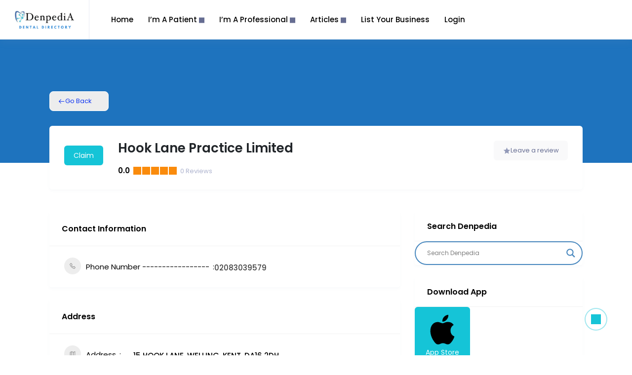

--- FILE ---
content_type: text/html; charset=UTF-8
request_url: https://denpedia.com/directory/hook-lane-practice-limited/
body_size: 87337
content:


<!DOCTYPE html>

<html lang="en-GB" class="">

<head>

	<meta charset="UTF-8">

	<meta name="viewport" content="width=device-width, initial-scale=1.0">

	<link rel="profile" href="https://gmpg.org/xfn/11" />

	<meta name='robots' content='index, follow, max-image-preview:large, max-snippet:-1, max-video-preview:-1' />

	<!-- This site is optimized with the Yoast SEO plugin v26.8 - https://yoast.com/product/yoast-seo-wordpress/ -->
	<title>Hook Lane Practice Limited</title>
	<meta name="description" content="Hook Lane Practice Limited - Denpedia" />
	<link rel="canonical" href="https://denpedia.com/directory/hook-lane-practice-limited/" />
	<meta property="og:locale" content="en_GB" />
	<meta property="og:type" content="article" />
	<meta property="og:title" content="Hook Lane Practice Limited" />
	<meta property="og:description" content="Hook Lane Practice Limited - Denpedia" />
	<meta property="og:url" content="https://denpedia.com/directory/hook-lane-practice-limited/" />
	<meta property="og:site_name" content="Denpedia" />
	<meta property="article:publisher" content="https://www.facebook.com/profile.php?id=100090934697398" />
	<meta property="article:modified_time" content="2023-08-10T05:15:56+00:00" />
	<meta name="twitter:card" content="summary_large_image" />
	<meta name="twitter:site" content="@DenpediaInfo" />
	<script type="application/ld+json" class="yoast-schema-graph">{"@context":"https://schema.org","@graph":[{"@type":"WebPage","@id":"https://denpedia.com/directory/hook-lane-practice-limited/","url":"https://denpedia.com/directory/hook-lane-practice-limited/","name":"Hook Lane Practice Limited","isPartOf":{"@id":"https://denpedia.com/#website"},"datePublished":"2023-08-02T17:18:20+00:00","dateModified":"2023-08-10T05:15:56+00:00","description":"Hook Lane Practice Limited - Denpedia","breadcrumb":{"@id":"https://denpedia.com/directory/hook-lane-practice-limited/#breadcrumb"},"inLanguage":"en-GB","potentialAction":[{"@type":"ReadAction","target":["https://denpedia.com/directory/hook-lane-practice-limited/"]}]},{"@type":"BreadcrumbList","@id":"https://denpedia.com/directory/hook-lane-practice-limited/#breadcrumb","itemListElement":[{"@type":"ListItem","position":1,"name":"Home","item":"https://denpedia.com/"},{"@type":"ListItem","position":2,"name":"Dental Clinics","item":"https://denpedia.com/atbdp_listing_types/dental-practices/"},{"@type":"ListItem","position":3,"name":"Hook Lane Practice Limited"}]},{"@type":"WebSite","@id":"https://denpedia.com/#website","url":"https://denpedia.com/","name":"Denpedia","description":"Dental Directory and Encyclopedia","publisher":{"@id":"https://denpedia.com/#organization"},"alternateName":"Denpedia","potentialAction":[{"@type":"SearchAction","target":{"@type":"EntryPoint","urlTemplate":"https://denpedia.com/?s={search_term_string}"},"query-input":{"@type":"PropertyValueSpecification","valueRequired":true,"valueName":"search_term_string"}}],"inLanguage":"en-GB"},{"@type":"Organization","@id":"https://denpedia.com/#organization","name":"Denpedia","url":"https://denpedia.com/","logo":{"@type":"ImageObject","inLanguage":"en-GB","@id":"https://denpedia.com/#/schema/logo/image/","url":"https://denpedia.com/wp-content/uploads/2024/01/favicon.ico","contentUrl":"https://denpedia.com/wp-content/uploads/2024/01/favicon.ico","width":64,"height":64,"caption":"Denpedia"},"image":{"@id":"https://denpedia.com/#/schema/logo/image/"},"sameAs":["https://www.facebook.com/profile.php?id=100090934697398","https://x.com/DenpediaInfo","https://www.linkedin.com/in/denpedia-directory-78235b26a/","https://www.instagram.com/denpedia/"]}]}</script>
	<!-- / Yoast SEO plugin. -->


<link rel='dns-prefetch' href='//fonts.googleapis.com' />
		<!-- This site uses the Google Analytics by MonsterInsights plugin v9.11.1 - Using Analytics tracking - https://www.monsterinsights.com/ -->
							<script src="//www.googletagmanager.com/gtag/js?id=G-Y4433BZ6GM"  data-cfasync="false" data-wpfc-render="false" type="text/javascript" async></script>
			<script data-cfasync="false" data-wpfc-render="false" type="text/javascript">
				var mi_version = '9.11.1';
				var mi_track_user = true;
				var mi_no_track_reason = '';
								var MonsterInsightsDefaultLocations = {"page_location":"https:\/\/denpedia.com\/directory\/hook-lane-practice-limited\/"};
								if ( typeof MonsterInsightsPrivacyGuardFilter === 'function' ) {
					var MonsterInsightsLocations = (typeof MonsterInsightsExcludeQuery === 'object') ? MonsterInsightsPrivacyGuardFilter( MonsterInsightsExcludeQuery ) : MonsterInsightsPrivacyGuardFilter( MonsterInsightsDefaultLocations );
				} else {
					var MonsterInsightsLocations = (typeof MonsterInsightsExcludeQuery === 'object') ? MonsterInsightsExcludeQuery : MonsterInsightsDefaultLocations;
				}

								var disableStrs = [
										'ga-disable-G-Y4433BZ6GM',
									];

				/* Function to detect opted out users */
				function __gtagTrackerIsOptedOut() {
					for (var index = 0; index < disableStrs.length; index++) {
						if (document.cookie.indexOf(disableStrs[index] + '=true') > -1) {
							return true;
						}
					}

					return false;
				}

				/* Disable tracking if the opt-out cookie exists. */
				if (__gtagTrackerIsOptedOut()) {
					for (var index = 0; index < disableStrs.length; index++) {
						window[disableStrs[index]] = true;
					}
				}

				/* Opt-out function */
				function __gtagTrackerOptout() {
					for (var index = 0; index < disableStrs.length; index++) {
						document.cookie = disableStrs[index] + '=true; expires=Thu, 31 Dec 2099 23:59:59 UTC; path=/';
						window[disableStrs[index]] = true;
					}
				}

				if ('undefined' === typeof gaOptout) {
					function gaOptout() {
						__gtagTrackerOptout();
					}
				}
								window.dataLayer = window.dataLayer || [];

				window.MonsterInsightsDualTracker = {
					helpers: {},
					trackers: {},
				};
				if (mi_track_user) {
					function __gtagDataLayer() {
						dataLayer.push(arguments);
					}

					function __gtagTracker(type, name, parameters) {
						if (!parameters) {
							parameters = {};
						}

						if (parameters.send_to) {
							__gtagDataLayer.apply(null, arguments);
							return;
						}

						if (type === 'event') {
														parameters.send_to = monsterinsights_frontend.v4_id;
							var hookName = name;
							if (typeof parameters['event_category'] !== 'undefined') {
								hookName = parameters['event_category'] + ':' + name;
							}

							if (typeof MonsterInsightsDualTracker.trackers[hookName] !== 'undefined') {
								MonsterInsightsDualTracker.trackers[hookName](parameters);
							} else {
								__gtagDataLayer('event', name, parameters);
							}
							
						} else {
							__gtagDataLayer.apply(null, arguments);
						}
					}

					__gtagTracker('js', new Date());
					__gtagTracker('set', {
						'developer_id.dZGIzZG': true,
											});
					if ( MonsterInsightsLocations.page_location ) {
						__gtagTracker('set', MonsterInsightsLocations);
					}
										__gtagTracker('config', 'G-Y4433BZ6GM', {"forceSSL":"true","link_attribution":"true"} );
										window.gtag = __gtagTracker;										(function () {
						/* https://developers.google.com/analytics/devguides/collection/analyticsjs/ */
						/* ga and __gaTracker compatibility shim. */
						var noopfn = function () {
							return null;
						};
						var newtracker = function () {
							return new Tracker();
						};
						var Tracker = function () {
							return null;
						};
						var p = Tracker.prototype;
						p.get = noopfn;
						p.set = noopfn;
						p.send = function () {
							var args = Array.prototype.slice.call(arguments);
							args.unshift('send');
							__gaTracker.apply(null, args);
						};
						var __gaTracker = function () {
							var len = arguments.length;
							if (len === 0) {
								return;
							}
							var f = arguments[len - 1];
							if (typeof f !== 'object' || f === null || typeof f.hitCallback !== 'function') {
								if ('send' === arguments[0]) {
									var hitConverted, hitObject = false, action;
									if ('event' === arguments[1]) {
										if ('undefined' !== typeof arguments[3]) {
											hitObject = {
												'eventAction': arguments[3],
												'eventCategory': arguments[2],
												'eventLabel': arguments[4],
												'value': arguments[5] ? arguments[5] : 1,
											}
										}
									}
									if ('pageview' === arguments[1]) {
										if ('undefined' !== typeof arguments[2]) {
											hitObject = {
												'eventAction': 'page_view',
												'page_path': arguments[2],
											}
										}
									}
									if (typeof arguments[2] === 'object') {
										hitObject = arguments[2];
									}
									if (typeof arguments[5] === 'object') {
										Object.assign(hitObject, arguments[5]);
									}
									if ('undefined' !== typeof arguments[1].hitType) {
										hitObject = arguments[1];
										if ('pageview' === hitObject.hitType) {
											hitObject.eventAction = 'page_view';
										}
									}
									if (hitObject) {
										action = 'timing' === arguments[1].hitType ? 'timing_complete' : hitObject.eventAction;
										hitConverted = mapArgs(hitObject);
										__gtagTracker('event', action, hitConverted);
									}
								}
								return;
							}

							function mapArgs(args) {
								var arg, hit = {};
								var gaMap = {
									'eventCategory': 'event_category',
									'eventAction': 'event_action',
									'eventLabel': 'event_label',
									'eventValue': 'event_value',
									'nonInteraction': 'non_interaction',
									'timingCategory': 'event_category',
									'timingVar': 'name',
									'timingValue': 'value',
									'timingLabel': 'event_label',
									'page': 'page_path',
									'location': 'page_location',
									'title': 'page_title',
									'referrer' : 'page_referrer',
								};
								for (arg in args) {
																		if (!(!args.hasOwnProperty(arg) || !gaMap.hasOwnProperty(arg))) {
										hit[gaMap[arg]] = args[arg];
									} else {
										hit[arg] = args[arg];
									}
								}
								return hit;
							}

							try {
								f.hitCallback();
							} catch (ex) {
							}
						};
						__gaTracker.create = newtracker;
						__gaTracker.getByName = newtracker;
						__gaTracker.getAll = function () {
							return [];
						};
						__gaTracker.remove = noopfn;
						__gaTracker.loaded = true;
						window['__gaTracker'] = __gaTracker;
					})();
									} else {
										console.log("");
					(function () {
						function __gtagTracker() {
							return null;
						}

						window['__gtagTracker'] = __gtagTracker;
						window['gtag'] = __gtagTracker;
					})();
									}
			</script>
							<!-- / Google Analytics by MonsterInsights -->
		<style id='wp-img-auto-sizes-contain-inline-css' type='text/css'>
img:is([sizes=auto i],[sizes^="auto," i]){contain-intrinsic-size:3000px 1500px}
/*# sourceURL=wp-img-auto-sizes-contain-inline-css */
</style>
<style id='theme-icons-font-inline-css' type='text/css'>

		@font-face {
			font-family: 'theme-icons';
			src: url('https://denpedia.com/wp-content/themes/ddoctors/assets/fonts/theme-icons.eot') format('embedded-opentype'),
				 url('https://denpedia.com/wp-content/themes/ddoctors/assets/fonts/theme-icons.woff') format('woff'),
				 url('https://denpedia.com/wp-content/themes/ddoctors/assets/fonts/theme-icons.ttf') format('truetype'),
			font-weight: normal;
			font-style: normal;
		}
		
/*# sourceURL=theme-icons-font-inline-css */
</style>
<link rel='stylesheet' id='wp-block-library-css' href='https://denpedia.com/wp-includes/css/dist/block-library/style.min.css?ver=6.9' type='text/css' media='all' />
<style id='classic-theme-styles-inline-css' type='text/css'>
/*! This file is auto-generated */
.wp-block-button__link{color:#fff;background-color:#32373c;border-radius:9999px;box-shadow:none;text-decoration:none;padding:calc(.667em + 2px) calc(1.333em + 2px);font-size:1.125em}.wp-block-file__button{background:#32373c;color:#fff;text-decoration:none}
/*# sourceURL=/wp-includes/css/classic-themes.min.css */
</style>
<link rel='stylesheet' id='directorist-main-style-css' href='https://denpedia.com/wp-content/plugins/directorist/assets/css/public-main.css?ver=1770029655' type='text/css' media='all' />
<style id='directorist-main-style-inline-css' type='text/css'>
:root{--directorist-color-primary:#444752;--directorist-color-primary-rgb:68,71,82;--directorist-color-secondary:#F2F3F5;--directorist-color-secondary-rgb:242,243,245;--directorist-color-dark:#000;--directorist-color-dark-rgb:0,0,0;--directorist-color-success:#28A800;--directorist-color-success-rgb:40,168,0;--directorist-color-info:#2c99ff;--directorist-color-info-rgb:44,153,255;--directorist-color-warning:#f28100;--directorist-color-warning-rgb:242,129,0;--directorist-color-danger:#f80718;--directorist-color-danger-rgb:248,7,24;--directorist-color-white:#fff;--directorist-color-white-rgb:255,255,255;--directorist-color-body:#404040;--directorist-color-gray:#bcbcbc;--directorist-color-gray-rgb:188,188,188;--directorist-color-gray-hover:#BCBCBC;--directorist-color-light:#ededed;--directorist-color-light-hover:#fff;--directorist-color-light-gray:#808080;--directorist-color-light-gray-rgb:237,237,237;--directorist-color-deep-gray:#808080;--directorist-color-bg-gray:#f4f4f4;--directorist-color-bg-light-gray:#F4F5F6;--directorist-color-bg-light:#EDEDED;--directorist-color-placeholder:#6c757d;--directorist-color-overlay:rgba(var(--directorist-color-dark-rgb),.5);--directorist-color-overlay-normal:rgba(var(--directorist-color-dark-rgb),.2);--directorist-color-border:#e9e9e9;--directorist-color-border-light:#f5f5f5;--directorist-color-border-gray:#d9d9d9;--directorist-box-shadow:0 4px 6px rgba(0,0,0,.04);--directorist-box-shadow-sm:0 2px 5px rgba(0,0,0,.05);--directorist-color-open-badge:#32cc6f;--directorist-color-closed-badge:#e23636;--directorist-color-featured-badge:#fa8b0c;--directorist-color-popular-badge:#f51957;--directorist-color-new-badge:#122069;--directorist-color-marker-shape:#444752;--directorist-color-marker-icon:#444752;--directorist-color-marker-shape-rgb:68,71,82;--directorist-fw-regular:400;--directorist-fw-medium:500;--directorist-fw-semiBold:600;--directorist-fw-bold:700;--directorist-border-radius-xs:8px;--directorist-border-radius-sm:10px;--directorist-border-radius-md:12px;--directorist-border-radius-lg:16px;--directorist-color-btn:var(--directorist-color-primary);--directorist-color-btn-hover:rgba(var(--directorist-color-primary-rgb),.80);--directorist-color-btn-border:var(--directorist-color-primary);--directorist-color-btn-primary:#fff;--directorist-color-btn-primary-rgb:68,71,82;--directorist-color-btn-primary-bg:#444752;--directorist-color-btn-primary-border:#444752;--directorist-color-btn-secondary:#404040;--directorist-color-btn-secondary-rgb:242,243,245;--directorist-color-btn-secondary-bg:#f2f3f5;--directorist-color-btn-secondary-border:#f2f3f5;--directorist-color-star:var(--directorist-color-warning);--gallery-crop-width:740px;--gallery-crop-height:580px}.pricing .price_action .price_action--btn,#directorist.atbd_wrapper .btn-primary,.default-ad-search .submit_btn .btn-default,.atbd_content_active #directorist.atbd_wrapper.dashboard_area .user_pro_img_area .user_img .choose_btn #upload_pro_pic,#directorist.atbd_wrapper .at-modal .at-modal-close,.atbdp_login_form_shortcode #loginform p input[type=submit],.atbd_manage_fees_wrapper .table tr .action p .btn-block,#directorist.atbd_wrapper #atbdp-checkout-form #atbdp_checkout_submit_btn,#directorist.atbd_wrapper .ezmu__btn,.default-ad-search .submit_btn .btn-primary,.directorist-content-active .widget.atbd_widget .directorist .btn,.directorist-btn.directorist-btn-dark,.atbd-add-payment-method form .atbd-save-card,#bhCopyTime,#bhAddNew,.directorist-content-active .widget.atbd_widget .atbd_author_info_widget .btn{color:var(--directorist-color-white)}.pricing .price_action .price_action--btn:hover,#directorist.atbd_wrapper .btn-primary:hover,.default-ad-search .submit_btn .btn-default:hover,.atbd_content_active #directorist.atbd_wrapper.dashboard_area .user_pro_img_area .user_img .choose_btn #upload_pro_pic:hover,#directorist.atbd_wrapper .at-modal .at-modal-close:hover,.atbdp_login_form_shortcode #loginform p input[type=submit]:hover,.atbd_manage_fees_wrapper .table tr .action p .btn-block:hover,#directorist.atbd_wrapper #atbdp-checkout-form #atbdp_checkout_submit_btn:hover,#directorist.atbd_wrapper .ezmu__btn:hover,.default-ad-search .submit_btn .btn-primary:hover,.directorist-content-active .widget.atbd_widget .directorist .btn:hover,.directorist-btn.directorist-btn-dark:hover,.atbd-add-payment-method form .atbd-save-card:hover,#bhCopyTime:hover,#bhAddNew:hover,.bdb-select-hours .bdb-remove:hover,.directorist-content-active .widget.atbd_widget .atbd_author_info_widget .btn:hover{color:var(--directorist-color-white)}.pricing .price_action .price_action--btn,#directorist.atbd_wrapper .btn-primary,.default-ad-search .submit_btn .btn-default,.atbd_content_active #directorist.atbd_wrapper.dashboard_area .user_pro_img_area .user_img .choose_btn #upload_pro_pic,#directorist.atbd_wrapper .at-modal .at-modal-close,.atbdp_login_form_shortcode #loginform p input[type=submit],.atbd_manage_fees_wrapper .table tr .action p .btn-block,#directorist.atbd_wrapper .ezmu__btn,.default-ad-search .submit_btn .btn-primary .directorist-content-active .widget.atbd_widget .directorist .btn,.directorist-btn.directorist-btn-dark,.atbd-add-payment-method form .atbd-save-card,#bhCopyTime,#bhAddNew,.bdb-select-hours .bdb-remove,.directorist-content-active .widget.atbd_widget .atbd_author_info_widget .btn{background:var(--directorist-color-btn-primary-bg)}.pricing .price_action .price_action--btn:hover,#directorist.atbd_wrapper .btn-primary:hover,#directorist.atbd_wrapper .at-modal .at-modal-close:hover,.default-ad-search .submit_btn .btn-default:hover,.atbd_content_active #directorist.atbd_wrapper.dashboard_area .user_pro_img_area .user_img .choose_btn #upload_pro_pic:hover,.atbdp_login_form_shortcode #loginform p input[type=submit]:hover,#directorist.atbd_wrapper .ezmu__btn:hover,.default-ad-search .submit_btn .btn-primary:hover,.directorist-content-active .widget.atbd_widget .directorist .btn:hover,.directorist-btn.directorist-btn-dark:hover,.atbd-add-payment-method form .atbd-save-card:hover,#bhCopyTime:hover,#bhAddNew:hover,.bdb-select-hours .bdb-remove:hover,.directorist-content-active .widget.atbd_widget .atbd_author_info_widget .btn:hover{background:var(--directorist-color-btn-hover)}#directorist.atbd_wrapper .btn-primary,.default-ad-search .submit_btn .btn-default,.atbdp_login_form_shortcode #loginform p input[type=submit],.default-ad-search .submit_btn .btn-primary,.directorist-content-active .widget.atbd_widget .directorist .btn,.atbd-add-payment-method form .atbd-save-card,.directorist-content-active .widget.atbd_widget .atbd_author_info_widget .btn{border-color:var(--directorist-color-btn-border)}#directorist.atbd_wrapper .btn-primary:hover,.default-ad-search .submit_btn .btn-default:hover,.atbdp_login_form_shortcode #loginform p input[type=submit]:hover,.default-ad-search .submit_btn .btn-primary:hover,.directorist-content-active .widget.atbd_widget .directorist .btn:hover,.atbd-add-payment-method form .atbd-save-card:hover,.directorist-content-active .widget.atbd_widget .atbd_author_info_widget .btn:hover{border-color:var(--directorist-color-primary)}.ads-advanced .price-frequency .pf-btn input:checked+span,.atbdpr-range .ui-slider-horizontal .ui-slider-range,.custom-control .custom-control-input:checked~.check--select,#directorist.atbd_wrapper .pagination .nav-links .current,.atbd_director_social_wrap a,.widget.atbd_widget[id^=bd] .atbd_author_info_widget .directorist-author-social li a,.widget.atbd_widget[id^=dcl] .atbd_author_info_widget .directorist-author-social li a,.atbd_content_active #directorist.atbd_wrapper .widget.atbd_widget .atbdp.atbdp-widget-tags ul li a:hover{background:var(--directorist-color-primary)!important}.ads-advanced .price-frequency .pf-btn input:checked+span,.directorist-content-active .directorist-type-nav__list .directorist-type-nav__list__current .directorist-type-nav__link,.atbdpr-range .ui-slider-horizontal .ui-slider-handle,.custom-control .custom-control-input:checked~.check--select,.custom-control .custom-control-input:checked~.radio--select,#atpp-plan-change-modal .atm-contents-inner .dcl_pricing_plan input:checked+label:before,#dwpp-plan-renew-modal .atm-contents-inner .dcl_pricing_plan input:checked+label:before{border-color:var(--directorist-color-primary)}.atbd_map_shape{background:var(--directorist-color-marker-shape)!important}.map-icon-label i,.atbd_map_shape>span{color:var(--directorist-color-marker-icon)!important}
:root{--directorist-color-primary:#444752;--directorist-color-primary-rgb:68,71,82;--directorist-color-secondary:#F2F3F5;--directorist-color-secondary-rgb:242,243,245;--directorist-color-dark:#000;--directorist-color-dark-rgb:0,0,0;--directorist-color-success:#28A800;--directorist-color-success-rgb:40,168,0;--directorist-color-info:#2c99ff;--directorist-color-info-rgb:44,153,255;--directorist-color-warning:#f28100;--directorist-color-warning-rgb:242,129,0;--directorist-color-danger:#f80718;--directorist-color-danger-rgb:248,7,24;--directorist-color-white:#fff;--directorist-color-white-rgb:255,255,255;--directorist-color-body:#404040;--directorist-color-gray:#bcbcbc;--directorist-color-gray-rgb:188,188,188;--directorist-color-gray-hover:#BCBCBC;--directorist-color-light:#ededed;--directorist-color-light-hover:#fff;--directorist-color-light-gray:#808080;--directorist-color-light-gray-rgb:237,237,237;--directorist-color-deep-gray:#808080;--directorist-color-bg-gray:#f4f4f4;--directorist-color-bg-light-gray:#F4F5F6;--directorist-color-bg-light:#EDEDED;--directorist-color-placeholder:#6c757d;--directorist-color-overlay:rgba(var(--directorist-color-dark-rgb),.5);--directorist-color-overlay-normal:rgba(var(--directorist-color-dark-rgb),.2);--directorist-color-border:#e9e9e9;--directorist-color-border-light:#f5f5f5;--directorist-color-border-gray:#d9d9d9;--directorist-box-shadow:0 4px 6px rgba(0,0,0,.04);--directorist-box-shadow-sm:0 2px 5px rgba(0,0,0,.05);--directorist-color-open-badge:#32cc6f;--directorist-color-closed-badge:#e23636;--directorist-color-featured-badge:#fa8b0c;--directorist-color-popular-badge:#f51957;--directorist-color-new-badge:#122069;--directorist-color-marker-shape:#444752;--directorist-color-marker-icon:#444752;--directorist-color-marker-shape-rgb:68,71,82;--directorist-fw-regular:400;--directorist-fw-medium:500;--directorist-fw-semiBold:600;--directorist-fw-bold:700;--directorist-border-radius-xs:8px;--directorist-border-radius-sm:10px;--directorist-border-radius-md:12px;--directorist-border-radius-lg:16px;--directorist-color-btn:var(--directorist-color-primary);--directorist-color-btn-hover:rgba(var(--directorist-color-primary-rgb),.80);--directorist-color-btn-border:var(--directorist-color-primary);--directorist-color-btn-primary:#fff;--directorist-color-btn-primary-rgb:68,71,82;--directorist-color-btn-primary-bg:#444752;--directorist-color-btn-primary-border:#444752;--directorist-color-btn-secondary:#404040;--directorist-color-btn-secondary-rgb:242,243,245;--directorist-color-btn-secondary-bg:#f2f3f5;--directorist-color-btn-secondary-border:#f2f3f5;--directorist-color-star:var(--directorist-color-warning);--gallery-crop-width:740px;--gallery-crop-height:580px}.pricing .price_action .price_action--btn,#directorist.atbd_wrapper .btn-primary,.default-ad-search .submit_btn .btn-default,.atbd_content_active #directorist.atbd_wrapper.dashboard_area .user_pro_img_area .user_img .choose_btn #upload_pro_pic,#directorist.atbd_wrapper .at-modal .at-modal-close,.atbdp_login_form_shortcode #loginform p input[type=submit],.atbd_manage_fees_wrapper .table tr .action p .btn-block,#directorist.atbd_wrapper #atbdp-checkout-form #atbdp_checkout_submit_btn,#directorist.atbd_wrapper .ezmu__btn,.default-ad-search .submit_btn .btn-primary,.directorist-content-active .widget.atbd_widget .directorist .btn,.directorist-btn.directorist-btn-dark,.atbd-add-payment-method form .atbd-save-card,#bhCopyTime,#bhAddNew,.directorist-content-active .widget.atbd_widget .atbd_author_info_widget .btn{color:var(--directorist-color-white)}.pricing .price_action .price_action--btn:hover,#directorist.atbd_wrapper .btn-primary:hover,.default-ad-search .submit_btn .btn-default:hover,.atbd_content_active #directorist.atbd_wrapper.dashboard_area .user_pro_img_area .user_img .choose_btn #upload_pro_pic:hover,#directorist.atbd_wrapper .at-modal .at-modal-close:hover,.atbdp_login_form_shortcode #loginform p input[type=submit]:hover,.atbd_manage_fees_wrapper .table tr .action p .btn-block:hover,#directorist.atbd_wrapper #atbdp-checkout-form #atbdp_checkout_submit_btn:hover,#directorist.atbd_wrapper .ezmu__btn:hover,.default-ad-search .submit_btn .btn-primary:hover,.directorist-content-active .widget.atbd_widget .directorist .btn:hover,.directorist-btn.directorist-btn-dark:hover,.atbd-add-payment-method form .atbd-save-card:hover,#bhCopyTime:hover,#bhAddNew:hover,.bdb-select-hours .bdb-remove:hover,.directorist-content-active .widget.atbd_widget .atbd_author_info_widget .btn:hover{color:var(--directorist-color-white)}.pricing .price_action .price_action--btn,#directorist.atbd_wrapper .btn-primary,.default-ad-search .submit_btn .btn-default,.atbd_content_active #directorist.atbd_wrapper.dashboard_area .user_pro_img_area .user_img .choose_btn #upload_pro_pic,#directorist.atbd_wrapper .at-modal .at-modal-close,.atbdp_login_form_shortcode #loginform p input[type=submit],.atbd_manage_fees_wrapper .table tr .action p .btn-block,#directorist.atbd_wrapper .ezmu__btn,.default-ad-search .submit_btn .btn-primary .directorist-content-active .widget.atbd_widget .directorist .btn,.directorist-btn.directorist-btn-dark,.atbd-add-payment-method form .atbd-save-card,#bhCopyTime,#bhAddNew,.bdb-select-hours .bdb-remove,.directorist-content-active .widget.atbd_widget .atbd_author_info_widget .btn{background:var(--directorist-color-btn-primary-bg)}.pricing .price_action .price_action--btn:hover,#directorist.atbd_wrapper .btn-primary:hover,#directorist.atbd_wrapper .at-modal .at-modal-close:hover,.default-ad-search .submit_btn .btn-default:hover,.atbd_content_active #directorist.atbd_wrapper.dashboard_area .user_pro_img_area .user_img .choose_btn #upload_pro_pic:hover,.atbdp_login_form_shortcode #loginform p input[type=submit]:hover,#directorist.atbd_wrapper .ezmu__btn:hover,.default-ad-search .submit_btn .btn-primary:hover,.directorist-content-active .widget.atbd_widget .directorist .btn:hover,.directorist-btn.directorist-btn-dark:hover,.atbd-add-payment-method form .atbd-save-card:hover,#bhCopyTime:hover,#bhAddNew:hover,.bdb-select-hours .bdb-remove:hover,.directorist-content-active .widget.atbd_widget .atbd_author_info_widget .btn:hover{background:var(--directorist-color-btn-hover)}#directorist.atbd_wrapper .btn-primary,.default-ad-search .submit_btn .btn-default,.atbdp_login_form_shortcode #loginform p input[type=submit],.default-ad-search .submit_btn .btn-primary,.directorist-content-active .widget.atbd_widget .directorist .btn,.atbd-add-payment-method form .atbd-save-card,.directorist-content-active .widget.atbd_widget .atbd_author_info_widget .btn{border-color:var(--directorist-color-btn-border)}#directorist.atbd_wrapper .btn-primary:hover,.default-ad-search .submit_btn .btn-default:hover,.atbdp_login_form_shortcode #loginform p input[type=submit]:hover,.default-ad-search .submit_btn .btn-primary:hover,.directorist-content-active .widget.atbd_widget .directorist .btn:hover,.atbd-add-payment-method form .atbd-save-card:hover,.directorist-content-active .widget.atbd_widget .atbd_author_info_widget .btn:hover{border-color:var(--directorist-color-primary)}.ads-advanced .price-frequency .pf-btn input:checked+span,.atbdpr-range .ui-slider-horizontal .ui-slider-range,.custom-control .custom-control-input:checked~.check--select,#directorist.atbd_wrapper .pagination .nav-links .current,.atbd_director_social_wrap a,.widget.atbd_widget[id^=bd] .atbd_author_info_widget .directorist-author-social li a,.widget.atbd_widget[id^=dcl] .atbd_author_info_widget .directorist-author-social li a,.atbd_content_active #directorist.atbd_wrapper .widget.atbd_widget .atbdp.atbdp-widget-tags ul li a:hover{background:var(--directorist-color-primary)!important}.ads-advanced .price-frequency .pf-btn input:checked+span,.directorist-content-active .directorist-type-nav__list .directorist-type-nav__list__current .directorist-type-nav__link,.atbdpr-range .ui-slider-horizontal .ui-slider-handle,.custom-control .custom-control-input:checked~.check--select,.custom-control .custom-control-input:checked~.radio--select,#atpp-plan-change-modal .atm-contents-inner .dcl_pricing_plan input:checked+label:before,#dwpp-plan-renew-modal .atm-contents-inner .dcl_pricing_plan input:checked+label:before{border-color:var(--directorist-color-primary)}.atbd_map_shape{background:var(--directorist-color-marker-shape)!important}.map-icon-label i,.atbd_map_shape>span{color:var(--directorist-color-marker-icon)!important}
:root{--directorist-color-primary:#444752;--directorist-color-primary-rgb:68,71,82;--directorist-color-secondary:#F2F3F5;--directorist-color-secondary-rgb:242,243,245;--directorist-color-dark:#000;--directorist-color-dark-rgb:0,0,0;--directorist-color-success:#28A800;--directorist-color-success-rgb:40,168,0;--directorist-color-info:#2c99ff;--directorist-color-info-rgb:44,153,255;--directorist-color-warning:#f28100;--directorist-color-warning-rgb:242,129,0;--directorist-color-danger:#f80718;--directorist-color-danger-rgb:248,7,24;--directorist-color-white:#fff;--directorist-color-white-rgb:255,255,255;--directorist-color-body:#404040;--directorist-color-gray:#bcbcbc;--directorist-color-gray-rgb:188,188,188;--directorist-color-gray-hover:#BCBCBC;--directorist-color-light:#ededed;--directorist-color-light-hover:#fff;--directorist-color-light-gray:#808080;--directorist-color-light-gray-rgb:237,237,237;--directorist-color-deep-gray:#808080;--directorist-color-bg-gray:#f4f4f4;--directorist-color-bg-light-gray:#F4F5F6;--directorist-color-bg-light:#EDEDED;--directorist-color-placeholder:#6c757d;--directorist-color-overlay:rgba(var(--directorist-color-dark-rgb),.5);--directorist-color-overlay-normal:rgba(var(--directorist-color-dark-rgb),.2);--directorist-color-border:#e9e9e9;--directorist-color-border-light:#f5f5f5;--directorist-color-border-gray:#d9d9d9;--directorist-box-shadow:0 4px 6px rgba(0,0,0,.04);--directorist-box-shadow-sm:0 2px 5px rgba(0,0,0,.05);--directorist-color-open-badge:#32cc6f;--directorist-color-closed-badge:#e23636;--directorist-color-featured-badge:#fa8b0c;--directorist-color-popular-badge:#f51957;--directorist-color-new-badge:#122069;--directorist-color-marker-shape:#444752;--directorist-color-marker-icon:#444752;--directorist-color-marker-shape-rgb:68,71,82;--directorist-fw-regular:400;--directorist-fw-medium:500;--directorist-fw-semiBold:600;--directorist-fw-bold:700;--directorist-border-radius-xs:8px;--directorist-border-radius-sm:10px;--directorist-border-radius-md:12px;--directorist-border-radius-lg:16px;--directorist-color-btn:var(--directorist-color-primary);--directorist-color-btn-hover:rgba(var(--directorist-color-primary-rgb),.80);--directorist-color-btn-border:var(--directorist-color-primary);--directorist-color-btn-primary:#fff;--directorist-color-btn-primary-rgb:68,71,82;--directorist-color-btn-primary-bg:#444752;--directorist-color-btn-primary-border:#444752;--directorist-color-btn-secondary:#404040;--directorist-color-btn-secondary-rgb:242,243,245;--directorist-color-btn-secondary-bg:#f2f3f5;--directorist-color-btn-secondary-border:#f2f3f5;--directorist-color-star:var(--directorist-color-warning);--gallery-crop-width:740px;--gallery-crop-height:580px}.pricing .price_action .price_action--btn,#directorist.atbd_wrapper .btn-primary,.default-ad-search .submit_btn .btn-default,.atbd_content_active #directorist.atbd_wrapper.dashboard_area .user_pro_img_area .user_img .choose_btn #upload_pro_pic,#directorist.atbd_wrapper .at-modal .at-modal-close,.atbdp_login_form_shortcode #loginform p input[type=submit],.atbd_manage_fees_wrapper .table tr .action p .btn-block,#directorist.atbd_wrapper #atbdp-checkout-form #atbdp_checkout_submit_btn,#directorist.atbd_wrapper .ezmu__btn,.default-ad-search .submit_btn .btn-primary,.directorist-content-active .widget.atbd_widget .directorist .btn,.directorist-btn.directorist-btn-dark,.atbd-add-payment-method form .atbd-save-card,#bhCopyTime,#bhAddNew,.directorist-content-active .widget.atbd_widget .atbd_author_info_widget .btn{color:var(--directorist-color-white)}.pricing .price_action .price_action--btn:hover,#directorist.atbd_wrapper .btn-primary:hover,.default-ad-search .submit_btn .btn-default:hover,.atbd_content_active #directorist.atbd_wrapper.dashboard_area .user_pro_img_area .user_img .choose_btn #upload_pro_pic:hover,#directorist.atbd_wrapper .at-modal .at-modal-close:hover,.atbdp_login_form_shortcode #loginform p input[type=submit]:hover,.atbd_manage_fees_wrapper .table tr .action p .btn-block:hover,#directorist.atbd_wrapper #atbdp-checkout-form #atbdp_checkout_submit_btn:hover,#directorist.atbd_wrapper .ezmu__btn:hover,.default-ad-search .submit_btn .btn-primary:hover,.directorist-content-active .widget.atbd_widget .directorist .btn:hover,.directorist-btn.directorist-btn-dark:hover,.atbd-add-payment-method form .atbd-save-card:hover,#bhCopyTime:hover,#bhAddNew:hover,.bdb-select-hours .bdb-remove:hover,.directorist-content-active .widget.atbd_widget .atbd_author_info_widget .btn:hover{color:var(--directorist-color-white)}.pricing .price_action .price_action--btn,#directorist.atbd_wrapper .btn-primary,.default-ad-search .submit_btn .btn-default,.atbd_content_active #directorist.atbd_wrapper.dashboard_area .user_pro_img_area .user_img .choose_btn #upload_pro_pic,#directorist.atbd_wrapper .at-modal .at-modal-close,.atbdp_login_form_shortcode #loginform p input[type=submit],.atbd_manage_fees_wrapper .table tr .action p .btn-block,#directorist.atbd_wrapper .ezmu__btn,.default-ad-search .submit_btn .btn-primary .directorist-content-active .widget.atbd_widget .directorist .btn,.directorist-btn.directorist-btn-dark,.atbd-add-payment-method form .atbd-save-card,#bhCopyTime,#bhAddNew,.bdb-select-hours .bdb-remove,.directorist-content-active .widget.atbd_widget .atbd_author_info_widget .btn{background:var(--directorist-color-btn-primary-bg)}.pricing .price_action .price_action--btn:hover,#directorist.atbd_wrapper .btn-primary:hover,#directorist.atbd_wrapper .at-modal .at-modal-close:hover,.default-ad-search .submit_btn .btn-default:hover,.atbd_content_active #directorist.atbd_wrapper.dashboard_area .user_pro_img_area .user_img .choose_btn #upload_pro_pic:hover,.atbdp_login_form_shortcode #loginform p input[type=submit]:hover,#directorist.atbd_wrapper .ezmu__btn:hover,.default-ad-search .submit_btn .btn-primary:hover,.directorist-content-active .widget.atbd_widget .directorist .btn:hover,.directorist-btn.directorist-btn-dark:hover,.atbd-add-payment-method form .atbd-save-card:hover,#bhCopyTime:hover,#bhAddNew:hover,.bdb-select-hours .bdb-remove:hover,.directorist-content-active .widget.atbd_widget .atbd_author_info_widget .btn:hover{background:var(--directorist-color-btn-hover)}#directorist.atbd_wrapper .btn-primary,.default-ad-search .submit_btn .btn-default,.atbdp_login_form_shortcode #loginform p input[type=submit],.default-ad-search .submit_btn .btn-primary,.directorist-content-active .widget.atbd_widget .directorist .btn,.atbd-add-payment-method form .atbd-save-card,.directorist-content-active .widget.atbd_widget .atbd_author_info_widget .btn{border-color:var(--directorist-color-btn-border)}#directorist.atbd_wrapper .btn-primary:hover,.default-ad-search .submit_btn .btn-default:hover,.atbdp_login_form_shortcode #loginform p input[type=submit]:hover,.default-ad-search .submit_btn .btn-primary:hover,.directorist-content-active .widget.atbd_widget .directorist .btn:hover,.atbd-add-payment-method form .atbd-save-card:hover,.directorist-content-active .widget.atbd_widget .atbd_author_info_widget .btn:hover{border-color:var(--directorist-color-primary)}.ads-advanced .price-frequency .pf-btn input:checked+span,.atbdpr-range .ui-slider-horizontal .ui-slider-range,.custom-control .custom-control-input:checked~.check--select,#directorist.atbd_wrapper .pagination .nav-links .current,.atbd_director_social_wrap a,.widget.atbd_widget[id^=bd] .atbd_author_info_widget .directorist-author-social li a,.widget.atbd_widget[id^=dcl] .atbd_author_info_widget .directorist-author-social li a,.atbd_content_active #directorist.atbd_wrapper .widget.atbd_widget .atbdp.atbdp-widget-tags ul li a:hover{background:var(--directorist-color-primary)!important}.ads-advanced .price-frequency .pf-btn input:checked+span,.directorist-content-active .directorist-type-nav__list .directorist-type-nav__list__current .directorist-type-nav__link,.atbdpr-range .ui-slider-horizontal .ui-slider-handle,.custom-control .custom-control-input:checked~.check--select,.custom-control .custom-control-input:checked~.radio--select,#atpp-plan-change-modal .atm-contents-inner .dcl_pricing_plan input:checked+label:before,#dwpp-plan-renew-modal .atm-contents-inner .dcl_pricing_plan input:checked+label:before{border-color:var(--directorist-color-primary)}.atbd_map_shape{background:var(--directorist-color-marker-shape)!important}.map-icon-label i,.atbd_map_shape>span{color:var(--directorist-color-marker-icon)!important}
/*# sourceURL=directorist-main-style-inline-css */
</style>
<link rel='stylesheet' id='directorist-select2-style-css' href='https://denpedia.com/wp-content/plugins/directorist/assets/vendor-css/select2.css?ver=1770029655' type='text/css' media='all' />
<link rel='stylesheet' id='directorist-ez-media-uploader-style-css' href='https://denpedia.com/wp-content/plugins/directorist/assets/vendor-css/ez-media-uploader.css?ver=1770029655' type='text/css' media='all' />
<link rel='stylesheet' id='directorist-swiper-style-css' href='https://denpedia.com/wp-content/plugins/directorist/assets/vendor-css/swiper.css?ver=1770029655' type='text/css' media='all' />
<link rel='stylesheet' id='directorist-sweetalert-style-css' href='https://denpedia.com/wp-content/plugins/directorist/assets/vendor-css/sweetalert.css?ver=1770029655' type='text/css' media='all' />
<style id='directorist-account-button-style-inline-css' type='text/css'>
.directorist-account-block-logged-mode{position:relative;display:-webkit-box;display:-webkit-flex;display:-ms-flexbox;display:flex;-webkit-box-align:center;-webkit-align-items:center;-ms-flex-align:center;align-items:center}.directorist-account-block-logged-mode .avatar{border-radius:50%;cursor:pointer}.directorist-account-block-logged-mode .directorist-account-block-logged-mode__navigation{position:absolute;opacity:0;visibility:hidden;background-color:var(--directorist-color-white);left:0;top:62px;min-width:190px;border-radius:5px;z-index:-1;-webkit-box-shadow:0 5px 20px rgba(136,140,158,.2);box-shadow:0 5px 20px rgba(136,140,158,.2);-webkit-transition:.3s;transition:.3s}.directorist-account-block-logged-mode .directorist-account-block-logged-mode__navigation.show{opacity:1;visibility:visible;z-index:1031}.directorist-account-block-logged-mode .directorist-account-block-logged-mode__navigation ul{list-style:none;padding:15px 0;margin:0}.directorist-account-block-logged-mode .directorist-account-block-logged-mode__navigation ul li a{display:-webkit-box;display:-webkit-flex;display:-ms-flexbox;display:flex;-webkit-box-align:center;-webkit-align-items:center;-ms-flex-align:center;align-items:center;gap:3px 7px;font-size:14px;font-weight:500;text-decoration:none;padding:5px 20px;color:var(--directorist-color-body);white-space:nowrap;-webkit-transition:.3s;transition:.3s}.directorist-account-block-logged-mode .directorist-account-block-logged-mode__navigation ul li a:hover{color:var(--directorist-color-primary)}.directorist-account-block-logged-mode .directorist-account-block-logged-mode__navigation ul li a:hover .directorist-icon-mask:after{background-color:var(--directorist-color-primary)}.directorist-account-block-logged-mode .directorist-account-block-logged-mode__navigation ul li a .directorist-icon-mask:after{width:16px;height:16px;background-color:var(--directorist-color-body);-webkit-transition:.3s;transition:.3s}.directorist-account-block-logged-mode__overlay{position:fixed;top:0;left:0;width:100%;height:0;background-color:rgba(0,0,0,0);-webkit-transition:.3s;transition:.3s;opacity:0;z-index:-1}.directorist-account-block-logged-mode__overlay.show{height:100%;opacity:1;visibility:visible;z-index:1030}.directorist-account-block-authentication-modal .modal-content{border-radius:8px;-webkit-box-shadow:0 0;box-shadow:0 0;border:0 none}.directorist-account-block-authentication-modal .modal-dialog{max-width:450px;margin:1.75rem auto;display:-webkit-box;display:-webkit-flex;display:-ms-flexbox;display:flex;-webkit-box-align:center;-webkit-align-items:center;-ms-flex-align:center;align-items:center}@media only screen and (max-width: 575px){.directorist-account-block-authentication-modal .modal-dialog{max-width:calc(100% - 30px)}}.directorist-account-block-authentication-modal .modal-content{position:relative;display:-webkit-box;display:-webkit-flex;display:-ms-flexbox;display:flex;-webkit-box-orient:vertical;-webkit-box-direction:normal;-webkit-flex-direction:column;-ms-flex-direction:column;flex-direction:column;width:100%;pointer-events:auto;background-color:var(--directorist-color-white);background-clip:padding-box;border-radius:8px;-webkit-box-shadow:0 0;box-shadow:0 0;border:0 none;outline:0}.directorist-account-block-authentication-modal .modal-header{padding:12px 30px;display:-webkit-box;display:-webkit-flex;display:-ms-flexbox;display:flex;-webkit-box-align:center;-webkit-align-items:center;-ms-flex-align:center;align-items:center;-webkit-box-pack:justify;-webkit-justify-content:space-between;-ms-flex-pack:justify;justify-content:space-between;border-bottom:1px solid var(--directorist-color-light)}.directorist-account-block-authentication-modal .modal-header .modal-title{font-size:18px;font-weight:600;color:var(--directorist-color-dark)}.directorist-account-block-authentication-modal .modal-header .directorist-account-block-close{display:-webkit-box;display:-webkit-flex;display:-ms-flexbox;display:flex;-webkit-box-align:center;-webkit-align-items:center;-ms-flex-align:center;align-items:center;-webkit-box-pack:center;-webkit-justify-content:center;-ms-flex-pack:center;justify-content:center;width:34px;height:34px;border-radius:50%;padding:0;border:0 none;background-color:var(--directorist-color-bg-light);cursor:pointer}.directorist-account-block-authentication-modal .modal-header .directorist-account-block-close:hover span{color:var(--directorist-color-danger)}.directorist-account-block-authentication-modal .modal-header .directorist-account-block-close span{font-size:1.125rem;line-height:normal;color:var(--directorist-color-dark)}.directorist-account-block-authentication-modal .modal-body{padding:0}.directorist-account-block-authentication-modal .directorist-account-block-modal-wrap{padding:20px 30px 30px}@media only screen and (max-width: 375px){.directorist-account-block-authentication-modal .directorist-account-block-modal-wrap{padding:20px}}.directorist-account-block-authentication-modal .directorist-account-block-login-info{padding:15px 20px;border-radius:8px}.directorist-account-block-authentication-modal .directorist-account-block-login-info.alert-success{border:0 none;background-color:rgba(var(--directorist-color-success-rgb), 0.15)}.directorist-account-block-authentication-modal .directorist-account-block-login-info ul{margin-bottom:0}.directorist-account-block-authentication-modal .directorist-account-block-login-info ul li .directorist-account-block-login-info__label{display:inline-block;margin-right:20px;color:var(--directorist-color-dark)}.directorist-account-block-authentication-modal .directorist-account-block-login-info ul li .directorist-account-block-login-info__text{color:var(--directorist-color-success)}.directorist-account-block-authentication-modal .directorist-account-block-register-btn .directorist-btn{width:100%;border-radius:8px}.directorist-account-block-authentication-modal .directorist-account-block-register-btn .directorist-btn:hover{color:var(--directorist-color-primary);background-color:rgba(0,0,0,0)}.directorist-account-block-authentication-modal .directorist-form-group label{margin-bottom:3px;color:var(--directorist-color-dark)}.directorist-account-block-authentication-modal .directorist-form-group .directorist-form-element{border:1px solid var(--directorist-color-light);border-radius:6px;padding:0 20px}.directorist-account-block-authentication-modal .directorist-form-group .directorist-form-element:focus{border-radius:0;border-color:var(--directorist-color-primary)}.directorist-account-block-authentication-modal .directorist-form-group.atbd_login_btn_wrapper .directorist-btn{width:100%;min-height:46px;border-radius:8px;line-height:1}.directorist-account-block-authentication-modal .directorist-form-group.atbd_login_btn_wrapper .directorist-btn:hover{background-color:rgba(0,0,0,0);color:var(--directorist-color-primary)}.directorist-account-block-authentication-modal .directorist-account-block-password-activity{display:-webkit-box;display:-webkit-flex;display:-ms-flexbox;display:flex;-webkit-box-pack:justify;-webkit-justify-content:space-between;-ms-flex-pack:justify;justify-content:space-between}@media only screen and (max-width: 375px){.directorist-account-block-authentication-modal .directorist-account-block-password-activity{display:block}}.directorist-account-block-authentication-modal .directorist-account-block-password-activity p{margin-top:0;margin-bottom:0}@media only screen and (max-width: 375px){.directorist-account-block-authentication-modal .directorist-account-block-password-activity p{margin:5px 0 0}}.directorist-account-block-authentication-modal .directorist-account-block-password-activity p a{text-decoration:none;font-size:14px;font-weight:500;color:var(--directorist-color-dark)}.directorist-account-block-authentication-modal .directorist-account-block-password-activity p a:hover{color:var(--directorist-color-primary)}.directorist-account-block-authentication-modal .directorist-account-block-social-login{display:-webkit-box;display:-webkit-flex;display:-ms-flexbox;display:flex;-webkit-box-pack:center;-webkit-justify-content:center;-ms-flex-pack:center;justify-content:center;-webkit-flex-wrap:wrap;-ms-flex-wrap:wrap;flex-wrap:wrap;-webkit-box-orient:vertical;-webkit-box-direction:normal;-webkit-flex-direction:column;-ms-flex-direction:column;flex-direction:column;-webkit-box-align:center;-webkit-align-items:center;-ms-flex-align:center;align-items:center;gap:5px 10px;margin-top:20px}@media only screen and (max-width: 375px){.directorist-account-block-authentication-modal .directorist-account-block-social-login{display:block}}.directorist-account-block-authentication-modal .directorist-account-block-social-login button{min-height:46px;padding:10px 30px;border-radius:6px;margin:5px;border:1px solid var(--directorist-color-light);-webkit-transition:.3s ease-in-out;transition:.3s ease-in-out;display:-webkit-box;display:-webkit-flex;display:-ms-flexbox;display:flex;-webkit-box-align:center;-webkit-align-items:center;-ms-flex-align:center;align-items:center;gap:5px 8px;cursor:pointer}.directorist-account-block-authentication-modal .directorist-account-block-social-login button img{width:20px;height:20px}.directorist-account-block-authentication-modal .directorist-account-block-social-login button:hover{opacity:.8}.directorist-account-block-authentication-modal .directorist-account-block-social-login button.fb-login{color:#fff;border-color:#1877f2;background-color:#1877f2}.directorist-account-block-authentication-modal .directorist-account-block-social-login button.fb-google{color:var(--directorist-color-closed-badge);border-color:var(--directorist-color-closed-badge)}.directorist-account-block-authentication-modal .directorist-account-block-modal-bottom{padding:20px 25px;border-radius:0 0 8px 8px;text-align:center;background-color:var(--directorist-color-bg-light)}.directorist-account-block-authentication-modal .directorist-account-block-modal-bottom button{border:none;text-decoration:none;display:inline-block;color:var(--directorist-color-dark);-webkit-transition:.3s;transition:.3s;background-color:rgba(0,0,0,0);cursor:pointer;font-size:15px}.directorist-account-block-authentication-modal .directorist-account-block-modal-bottom button:hover{color:var(--directorist-color-primary);opacity:.8}.directorist-account-block-authentication-modal .directorist-account-block-modal-bottom .message{padding:15px 30px;text-align:center}.directorist-account-block-authentication-modal .directorist-account-block-modal-bottom .directory_regi_btn,.directorist-account-block-authentication-modal .directorist-account-block-modal-bottom .directory_login_btn{font-size:1.0625rem;color:var(--directorist-color-body)}.directorist-account-block-authentication-modal #recover-pass-modal{padding:0}.directorist-account-block-authentication-modal #recover-pass-modal .directorist-btn{font-size:14px;margin-top:15px}.directorist-account-block-authentication-modal #recover-pass-modal .directorist-form-element+p{margin-bottom:0}.directorist-account-block-authentication-modal #recover-pass-modal fieldset{color:var(--directorist-color-body)}.directorist-account-block-authentication-modal #recover-pass-modal fieldset p{margin-top:0;font-size:16px}.directorist-account-block-authentication-modal #recover-pass-modal fieldset .directorist-form-element{padding:5px 20px}.directorist-account-block-authentication-modal #recover-pass-modal fieldset .directorist-btn{border-radius:6px}.directorist-account-block-authentication-modal #recover-pass-modal fieldset .directorist-btn:hover{background-color:rgba(0,0,0,0);color:var(--directorist-color-primary)}.directorist-account-block-authentication-modal .error_login{padding:10px 30px 0;text-align:center}.directorist-account-block-authentication-modal .error_login .success{color:var(--directorist-color-warning)}.directorist-account-block-authentication-modal .directorist-checkbox input[type=checkbox]:checked+.directorist-checkbox__label:after{background-color:var(--directorist-color-primary);border-color:var(--directorist-color-primary)}.directorist-account-block-authentication-modal .directorist-form-required{line-height:normal}.directorist-account-block-authentication-modal .modal{position:fixed;top:0;left:0;z-index:1060;display:none;width:100%;height:100%;overflow-x:hidden;overflow-y:auto;outline:0;background-color:rgba(var(--directorist-color-dark-rgb), 0.4)}.directorist-account-block-authentication-modal #directorist-account-block-login-modal .directorist-authentication{width:100%;margin-left:0}.directorist-account-block-authentication-modal #directorist-account-block-login-modal .directorist-authentication .directorist-authentication__form{padding:30px 25px 25px;margin:0;-webkit-box-shadow:none;box-shadow:none;background:rgba(0,0,0,0)}.directorist-account-block-authentication-modal #directorist-account-block-login-modal .directorist-authentication .directorist-authentication__form .directorist-form-element{border:none;padding:15px 0;border-radius:0;border-bottom:1px solid #ececec}.directorist-account-block-authentication-modal #directorist-account-block-login-modal .directorist-authentication .directorist-authentication__form .directorist-form-element:focus{border-color:var(--directorist-color-primary)}.directorist-account-block-authentication-modal #directorist-account-block-login-modal .directorist-authentication .directorist-authentication__form .directorist-authentication__form__btn:hover{color:var(--directorist-color-white);background-color:rgba(var(--directorist-color-primary-rgb), 0.8)}.directorist-account-block-authentication-modal #directorist-account-block-login-modal .directorist-authentication p.status,.directorist-account-block-authentication-modal #directorist-account-block-login-modal .directorist-authentication .directorist-register-error{margin-top:0}.wp-block-button__link{cursor:pointer;display:inline-block;text-align:center;word-break:break-word;-webkit-box-sizing:border-box;box-sizing:border-box}.wp-block-button__link.aligncenter{text-align:center}.wp-block-button__link.alignright{text-align:right}:where(.wp-block-button__link){-webkit-box-shadow:none;box-shadow:none;text-decoration:none;border-radius:9999px;padding:calc(.667em + 2px) calc(1.333em + 2px)}.wp-block-directorist-account-block-directorist-account-block[style*=text-decoration] .wp-block-button__link{text-decoration:inherit}.wp-block-directorist-account-block-directorist-account-block.has-custom-width{max-width:none}.wp-block-directorist-account-block-directorist-account-block.has-custom-width .wp-block-button__link{width:100%}.wp-block-directorist-account-block-directorist-account-block.has-custom-font-size .wp-block-button__link{font-size:inherit}.wp-block-directorist-account-block-directorist-account-block.wp-block-button__width-25{width:calc(25% - var(--wp--style--block-gap, 0.5em)*.75)}.wp-block-directorist-account-block-directorist-account-block.wp-block-button__width-50{width:calc(50% - var(--wp--style--block-gap, 0.5em)*.5)}.wp-block-directorist-account-block-directorist-account-block.wp-block-button__width-75{width:calc(75% - var(--wp--style--block-gap, 0.5em)*.25)}.wp-block-directorist-account-block-directorist-account-block.wp-block-button__width-100{width:100%;-webkit-flex-basis:100%;-ms-flex-preferred-size:100%;flex-basis:100%}.wp-block-directorist-account-block-directorist-account-block.is-style-squared,.wp-block-directorist-account-block-directorist-account-block__link.wp-block-directorist-account-block-directorist-account-block.is-style-squared{border-radius:0}.wp-block-directorist-account-block-directorist-account-block.no-border-radius,.wp-block-button__link.no-border-radius{border-radius:0 !important}:root :where(.wp-block-directorist-account-block-directorist-account-block.is-style-outline>.wp-block-button__link),:root :where(.wp-block-directorist-account-block-directorist-account-block .wp-block-button__link.is-style-outline){border:2px solid currentColor;padding:.667em 1.333em}:root :where(.wp-block-directorist-account-block-directorist-account-block.is-style-outline>.wp-block-button__link:not(.has-text-color)),:root :where(.wp-block-directorist-account-block-directorist-account-block .wp-block-button__link.is-style-outline:not(.has-text-color)){color:currentColor}:root :where(.wp-block-directorist-account-block-directorist-account-block.is-style-outline>.wp-block-button__link:not(.has-background)),:root :where(.wp-block-directorist-account-block-directorist-account-block .wp-block-button__link.is-style-outline:not(.has-background)){background-color:rgba(0,0,0,0);background-image:none}

/*# sourceURL=https://denpedia.com/wp-content/plugins/directorist/blocks/build/account-button/style-index.css */
</style>
<style id='directorist-search-modal-style-inline-css' type='text/css'>
.dspb-container,.dspb-container-fluid{width:100%;padding-right:var(--bs-gutter-x, 0.75rem);padding-left:var(--bs-gutter-x, 0.75rem);margin-right:auto;margin-left:auto}@media(min-width: 576px){.dspb-container,.dspb-container-sm{max-width:540px}}@media(min-width: 768px){.dspb-container,.dspb-container-md,.dspb-container-sm{max-width:720px}}@media(min-width: 992px){.dspb-container,.dspb-container-lg,.dspb-container-md,.dspb-container-sm{max-width:960px}}@media(min-width: 1200px){.dspb-container,.dspb-container-lg,.dspb-container-md,.dspb-container-sm,.dspb-container-xl{max-width:1140px}}@media(min-width: 1400px){.dspb-container,.dspb-container-lg,.dspb-container-md,.dspb-container-sm,.dspb-container-xl,.dspb-container-xxl{max-width:1320px}}.dspb-row{--bs-gutter-x: 1.5rem;--bs-gutter-y: 0;display:-webkit-box;display:-webkit-flex;display:-ms-flexbox;display:flex;-webkit-flex-wrap:wrap;-ms-flex-wrap:wrap;flex-wrap:wrap;margin-top:calc(var(--bs-gutter-y)*-1);margin-right:calc(var(--bs-gutter-x)*-0.5);margin-left:calc(var(--bs-gutter-x)*-0.5)}.dspb-row>*{width:100%}.directorist-search-popup-block{display:-webkit-inline-box;display:-webkit-inline-flex;display:-ms-inline-flexbox;display:inline-flex;-webkit-box-align:center;-webkit-align-items:center;-ms-flex-align:center;align-items:center}.directorist-search-popup-block__popup:not(.responsive-true){position:fixed;top:0;left:0;width:100%;height:auto;-webkit-transition:all .3s ease-in-out;transition:all .3s ease-in-out;-webkit-transform:translate(0, -50%) scaleY(0);transform:translate(0, -50%) scaleY(0);opacity:0;visibility:hidden;z-index:1031;background-color:var(--directorist-color-white);-webkit-box-shadow:0 5px 10px rgba(143,142,159,.1);box-shadow:0 5px 10px rgba(143,142,159,.1)}.directorist-search-popup-block__popup:not(.responsive-true).show{-webkit-transform:translate(0, 0) scaleY(1);transform:translate(0, 0) scaleY(1);opacity:1;visibility:visible}@media only screen and (max-width: 575px){.directorist-search-popup-block__popup.responsive-true .directorist-search-form-action__modal{display:none}}.directorist-search-popup-block__form{max-height:400px;overflow-y:auto;overflow-x:hidden;display:-webkit-box;display:-webkit-flex;display:-ms-flexbox;display:flex;padding:30px;margin-bottom:30px;scrollbar-width:thin;scrollbar-color:var(--directorist-color-border) var(--directorist-color-white)}@media only screen and (max-width: 767px){.directorist-search-popup-block__form{padding:30px 0 0}}@media only screen and (max-width: 575px){.directorist-search-popup-block__form{padding:30px 30px 0 6px}}.directorist-search-popup-block__form::-webkit-scrollbar{width:11px}.directorist-search-popup-block__form::-webkit-scrollbar-track{background:var(--directorist-color-white)}.directorist-search-popup-block__form::-webkit-scrollbar-thumb{background-color:var(--directorist-color-border);border-radius:6px;border:3px solid var(--directorist-color-white)}.directorist-search-popup-block__form-close{position:fixed;top:35px;right:50px;border:none;opacity:1;cursor:pointer;-webkit-transition:.3s ease-in-out;transition:.3s ease-in-out;z-index:99999;line-height:.8;display:-webkit-box;display:-webkit-flex;display:-ms-flexbox;display:flex;-webkit-box-align:center;-webkit-align-items:center;-ms-flex-align:center;align-items:center;-webkit-box-pack:center;-webkit-justify-content:center;-ms-flex-pack:center;justify-content:center;width:30px;height:30px;border-radius:50%;background-color:rgba(var(--directorist-color-danger-rgb), 0.15);-webkit-transition:.2s ease-in-out;transition:.2s ease-in-out}.directorist-search-popup-block__form-close .directorist-icon-mask:after{background-color:var(--directorist-color-danger)}@media only screen and (max-width: 767px){.directorist-search-popup-block__form-close{top:50px;right:15px}}@media only screen and (max-width: 575px){.directorist-search-popup-block__form-close{display:none}}.directorist-search-popup-block__overlay{position:fixed;top:0;left:0;width:100%;height:0;background-color:rgba(var(--directorist-color-dark-rgb), 0.2);-webkit-transition:.3s;transition:.3s;opacity:0;z-index:-1}.directorist-search-popup-block__overlay.show{height:100%;opacity:1;visibility:visible;z-index:1030;overflow-y:hidden}.directorist-search-popup-block-hidden{overflow:hidden}.directorist-search-popup-block__button{cursor:pointer;display:-webkit-inline-box;display:-webkit-inline-flex;display:-ms-inline-flexbox;display:inline-flex;-webkit-box-align:center;-webkit-align-items:center;-ms-flex-align:center;align-items:center;gap:6px}@media only screen and (max-width: 600px){.directorist-search-popup-block__button{width:40px;height:40px;-webkit-box-pack:center;-webkit-justify-content:center;-ms-flex-pack:center;justify-content:center;border:1px solid var(--directorist-color-border);border-radius:50%}.directorist-search-popup-block__button:hover .directorist-icon-mask:after{background-color:currentColor}}.directorist-search-popup-block__button .directorist-icon-mask:after{background-color:var(--directorist-color-gray)}.directorist-search-popup-block .directorist-search-contents{padding:65px 0 10px;width:100%}@media only screen and (max-width: 575px){.directorist-search-popup-block .directorist-search-contents{padding:0}}@media only screen and (min-width: 783.99px){.admin-bar .dspb-search__popup{top:32px}}@media only screen and (max-width: 782.99px){.admin-bar .dspb-search__popup{top:46px}}.wp-block-button__link{cursor:pointer;display:inline-block;text-align:center;word-break:break-word;-webkit-box-sizing:border-box;box-sizing:border-box}.wp-block-button__link.aligncenter{text-align:center}.wp-block-button__link.alignright{text-align:right}:where(.wp-block-button__link){-webkit-box-shadow:none;box-shadow:none;text-decoration:none;border-radius:9999px;padding:calc(.667em + 2px) calc(1.333em + 2px)}.wp-block-directorist-account-block-directorist-account-block[style*=text-decoration] .wp-block-button__link{text-decoration:inherit}.wp-block-directorist-account-block-directorist-account-block.has-custom-width{max-width:none}.wp-block-directorist-account-block-directorist-account-block.has-custom-width .wp-block-button__link{width:100%}.wp-block-directorist-account-block-directorist-account-block.has-custom-font-size .wp-block-button__link{font-size:inherit}.wp-block-directorist-account-block-directorist-account-block.wp-block-button__width-25{width:calc(25% - var(--wp--style--block-gap, 0.5em)*.75)}.wp-block-directorist-account-block-directorist-account-block.wp-block-button__width-50{width:calc(50% - var(--wp--style--block-gap, 0.5em)*.5)}.wp-block-directorist-account-block-directorist-account-block.wp-block-button__width-75{width:calc(75% - var(--wp--style--block-gap, 0.5em)*.25)}.wp-block-directorist-account-block-directorist-account-block.wp-block-button__width-100{width:100%;-webkit-flex-basis:100%;-ms-flex-preferred-size:100%;flex-basis:100%}.wp-block-directorist-account-block-directorist-account-block.is-style-squared,.wp-block-directorist-account-block-directorist-account-block__link.wp-block-directorist-account-block-directorist-account-block.is-style-squared{border-radius:0}.wp-block-directorist-account-block-directorist-account-block.no-border-radius,.wp-block-button__link.no-border-radius{border-radius:0 !important}:root :where(.wp-block-directorist-account-block-directorist-account-block.is-style-outline>.wp-block-button__link),:root :where(.wp-block-directorist-account-block-directorist-account-block .wp-block-button__link.is-style-outline){border:2px solid currentColor;padding:.667em 1.333em}:root :where(.wp-block-directorist-account-block-directorist-account-block.is-style-outline>.wp-block-button__link:not(.has-text-color)),:root :where(.wp-block-directorist-account-block-directorist-account-block .wp-block-button__link.is-style-outline:not(.has-text-color)){color:currentColor}:root :where(.wp-block-directorist-account-block-directorist-account-block.is-style-outline>.wp-block-button__link:not(.has-background)),:root :where(.wp-block-directorist-account-block-directorist-account-block .wp-block-button__link.is-style-outline:not(.has-background)){background-color:rgba(0,0,0,0);background-image:none}

/*# sourceURL=https://denpedia.com/wp-content/plugins/directorist/blocks/build/search-modal/style-index.css */
</style>
<link rel='stylesheet' id='quads-style-css-css' href='https://denpedia.com/wp-content/plugins/quick-adsense-reloaded/includes/gutenberg/dist/blocks.style.build.css?ver=2.0.98.1' type='text/css' media='all' />
<link rel='stylesheet' id='directorist-blocks-common-css' href='https://denpedia.com/wp-content/plugins/directorist/blocks/assets/index.css?ver=1' type='text/css' media='all' />
<style id='global-styles-inline-css' type='text/css'>
:root{--wp--preset--aspect-ratio--square: 1;--wp--preset--aspect-ratio--4-3: 4/3;--wp--preset--aspect-ratio--3-4: 3/4;--wp--preset--aspect-ratio--3-2: 3/2;--wp--preset--aspect-ratio--2-3: 2/3;--wp--preset--aspect-ratio--16-9: 16/9;--wp--preset--aspect-ratio--9-16: 9/16;--wp--preset--color--black: #000000;--wp--preset--color--cyan-bluish-gray: #abb8c3;--wp--preset--color--white: #ffffff;--wp--preset--color--pale-pink: #f78da7;--wp--preset--color--vivid-red: #cf2e2e;--wp--preset--color--luminous-vivid-orange: #ff6900;--wp--preset--color--luminous-vivid-amber: #fcb900;--wp--preset--color--light-green-cyan: #7bdcb5;--wp--preset--color--vivid-green-cyan: #00d084;--wp--preset--color--pale-cyan-blue: #8ed1fc;--wp--preset--color--vivid-cyan-blue: #0693e3;--wp--preset--color--vivid-purple: #9b51e0;--wp--preset--gradient--vivid-cyan-blue-to-vivid-purple: linear-gradient(135deg,rgb(6,147,227) 0%,rgb(155,81,224) 100%);--wp--preset--gradient--light-green-cyan-to-vivid-green-cyan: linear-gradient(135deg,rgb(122,220,180) 0%,rgb(0,208,130) 100%);--wp--preset--gradient--luminous-vivid-amber-to-luminous-vivid-orange: linear-gradient(135deg,rgb(252,185,0) 0%,rgb(255,105,0) 100%);--wp--preset--gradient--luminous-vivid-orange-to-vivid-red: linear-gradient(135deg,rgb(255,105,0) 0%,rgb(207,46,46) 100%);--wp--preset--gradient--very-light-gray-to-cyan-bluish-gray: linear-gradient(135deg,rgb(238,238,238) 0%,rgb(169,184,195) 100%);--wp--preset--gradient--cool-to-warm-spectrum: linear-gradient(135deg,rgb(74,234,220) 0%,rgb(151,120,209) 20%,rgb(207,42,186) 40%,rgb(238,44,130) 60%,rgb(251,105,98) 80%,rgb(254,248,76) 100%);--wp--preset--gradient--blush-light-purple: linear-gradient(135deg,rgb(255,206,236) 0%,rgb(152,150,240) 100%);--wp--preset--gradient--blush-bordeaux: linear-gradient(135deg,rgb(254,205,165) 0%,rgb(254,45,45) 50%,rgb(107,0,62) 100%);--wp--preset--gradient--luminous-dusk: linear-gradient(135deg,rgb(255,203,112) 0%,rgb(199,81,192) 50%,rgb(65,88,208) 100%);--wp--preset--gradient--pale-ocean: linear-gradient(135deg,rgb(255,245,203) 0%,rgb(182,227,212) 50%,rgb(51,167,181) 100%);--wp--preset--gradient--electric-grass: linear-gradient(135deg,rgb(202,248,128) 0%,rgb(113,206,126) 100%);--wp--preset--gradient--midnight: linear-gradient(135deg,rgb(2,3,129) 0%,rgb(40,116,252) 100%);--wp--preset--font-size--small: 13px;--wp--preset--font-size--medium: 20px;--wp--preset--font-size--large: 36px;--wp--preset--font-size--x-large: 42px;--wp--preset--spacing--20: 0.44rem;--wp--preset--spacing--30: 0.67rem;--wp--preset--spacing--40: 1rem;--wp--preset--spacing--50: 1.5rem;--wp--preset--spacing--60: 2.25rem;--wp--preset--spacing--70: 3.38rem;--wp--preset--spacing--80: 5.06rem;--wp--preset--shadow--natural: 6px 6px 9px rgba(0, 0, 0, 0.2);--wp--preset--shadow--deep: 12px 12px 50px rgba(0, 0, 0, 0.4);--wp--preset--shadow--sharp: 6px 6px 0px rgba(0, 0, 0, 0.2);--wp--preset--shadow--outlined: 6px 6px 0px -3px rgb(255, 255, 255), 6px 6px rgb(0, 0, 0);--wp--preset--shadow--crisp: 6px 6px 0px rgb(0, 0, 0);}:where(.is-layout-flex){gap: 0.5em;}:where(.is-layout-grid){gap: 0.5em;}body .is-layout-flex{display: flex;}.is-layout-flex{flex-wrap: wrap;align-items: center;}.is-layout-flex > :is(*, div){margin: 0;}body .is-layout-grid{display: grid;}.is-layout-grid > :is(*, div){margin: 0;}:where(.wp-block-columns.is-layout-flex){gap: 2em;}:where(.wp-block-columns.is-layout-grid){gap: 2em;}:where(.wp-block-post-template.is-layout-flex){gap: 1.25em;}:where(.wp-block-post-template.is-layout-grid){gap: 1.25em;}.has-black-color{color: var(--wp--preset--color--black) !important;}.has-cyan-bluish-gray-color{color: var(--wp--preset--color--cyan-bluish-gray) !important;}.has-white-color{color: var(--wp--preset--color--white) !important;}.has-pale-pink-color{color: var(--wp--preset--color--pale-pink) !important;}.has-vivid-red-color{color: var(--wp--preset--color--vivid-red) !important;}.has-luminous-vivid-orange-color{color: var(--wp--preset--color--luminous-vivid-orange) !important;}.has-luminous-vivid-amber-color{color: var(--wp--preset--color--luminous-vivid-amber) !important;}.has-light-green-cyan-color{color: var(--wp--preset--color--light-green-cyan) !important;}.has-vivid-green-cyan-color{color: var(--wp--preset--color--vivid-green-cyan) !important;}.has-pale-cyan-blue-color{color: var(--wp--preset--color--pale-cyan-blue) !important;}.has-vivid-cyan-blue-color{color: var(--wp--preset--color--vivid-cyan-blue) !important;}.has-vivid-purple-color{color: var(--wp--preset--color--vivid-purple) !important;}.has-black-background-color{background-color: var(--wp--preset--color--black) !important;}.has-cyan-bluish-gray-background-color{background-color: var(--wp--preset--color--cyan-bluish-gray) !important;}.has-white-background-color{background-color: var(--wp--preset--color--white) !important;}.has-pale-pink-background-color{background-color: var(--wp--preset--color--pale-pink) !important;}.has-vivid-red-background-color{background-color: var(--wp--preset--color--vivid-red) !important;}.has-luminous-vivid-orange-background-color{background-color: var(--wp--preset--color--luminous-vivid-orange) !important;}.has-luminous-vivid-amber-background-color{background-color: var(--wp--preset--color--luminous-vivid-amber) !important;}.has-light-green-cyan-background-color{background-color: var(--wp--preset--color--light-green-cyan) !important;}.has-vivid-green-cyan-background-color{background-color: var(--wp--preset--color--vivid-green-cyan) !important;}.has-pale-cyan-blue-background-color{background-color: var(--wp--preset--color--pale-cyan-blue) !important;}.has-vivid-cyan-blue-background-color{background-color: var(--wp--preset--color--vivid-cyan-blue) !important;}.has-vivid-purple-background-color{background-color: var(--wp--preset--color--vivid-purple) !important;}.has-black-border-color{border-color: var(--wp--preset--color--black) !important;}.has-cyan-bluish-gray-border-color{border-color: var(--wp--preset--color--cyan-bluish-gray) !important;}.has-white-border-color{border-color: var(--wp--preset--color--white) !important;}.has-pale-pink-border-color{border-color: var(--wp--preset--color--pale-pink) !important;}.has-vivid-red-border-color{border-color: var(--wp--preset--color--vivid-red) !important;}.has-luminous-vivid-orange-border-color{border-color: var(--wp--preset--color--luminous-vivid-orange) !important;}.has-luminous-vivid-amber-border-color{border-color: var(--wp--preset--color--luminous-vivid-amber) !important;}.has-light-green-cyan-border-color{border-color: var(--wp--preset--color--light-green-cyan) !important;}.has-vivid-green-cyan-border-color{border-color: var(--wp--preset--color--vivid-green-cyan) !important;}.has-pale-cyan-blue-border-color{border-color: var(--wp--preset--color--pale-cyan-blue) !important;}.has-vivid-cyan-blue-border-color{border-color: var(--wp--preset--color--vivid-cyan-blue) !important;}.has-vivid-purple-border-color{border-color: var(--wp--preset--color--vivid-purple) !important;}.has-vivid-cyan-blue-to-vivid-purple-gradient-background{background: var(--wp--preset--gradient--vivid-cyan-blue-to-vivid-purple) !important;}.has-light-green-cyan-to-vivid-green-cyan-gradient-background{background: var(--wp--preset--gradient--light-green-cyan-to-vivid-green-cyan) !important;}.has-luminous-vivid-amber-to-luminous-vivid-orange-gradient-background{background: var(--wp--preset--gradient--luminous-vivid-amber-to-luminous-vivid-orange) !important;}.has-luminous-vivid-orange-to-vivid-red-gradient-background{background: var(--wp--preset--gradient--luminous-vivid-orange-to-vivid-red) !important;}.has-very-light-gray-to-cyan-bluish-gray-gradient-background{background: var(--wp--preset--gradient--very-light-gray-to-cyan-bluish-gray) !important;}.has-cool-to-warm-spectrum-gradient-background{background: var(--wp--preset--gradient--cool-to-warm-spectrum) !important;}.has-blush-light-purple-gradient-background{background: var(--wp--preset--gradient--blush-light-purple) !important;}.has-blush-bordeaux-gradient-background{background: var(--wp--preset--gradient--blush-bordeaux) !important;}.has-luminous-dusk-gradient-background{background: var(--wp--preset--gradient--luminous-dusk) !important;}.has-pale-ocean-gradient-background{background: var(--wp--preset--gradient--pale-ocean) !important;}.has-electric-grass-gradient-background{background: var(--wp--preset--gradient--electric-grass) !important;}.has-midnight-gradient-background{background: var(--wp--preset--gradient--midnight) !important;}.has-small-font-size{font-size: var(--wp--preset--font-size--small) !important;}.has-medium-font-size{font-size: var(--wp--preset--font-size--medium) !important;}.has-large-font-size{font-size: var(--wp--preset--font-size--large) !important;}.has-x-large-font-size{font-size: var(--wp--preset--font-size--x-large) !important;}
:where(.wp-block-post-template.is-layout-flex){gap: 1.25em;}:where(.wp-block-post-template.is-layout-grid){gap: 1.25em;}
:where(.wp-block-term-template.is-layout-flex){gap: 1.25em;}:where(.wp-block-term-template.is-layout-grid){gap: 1.25em;}
:where(.wp-block-columns.is-layout-flex){gap: 2em;}:where(.wp-block-columns.is-layout-grid){gap: 2em;}
:root :where(.wp-block-pullquote){font-size: 1.5em;line-height: 1.6;}
/*# sourceURL=global-styles-inline-css */
</style>
<link rel='stylesheet' id='contact-form-7-css' href='https://denpedia.com/wp-content/plugins/contact-form-7/includes/css/styles.css?ver=6.1.4' type='text/css' media='all' />
<link rel='stylesheet' id='custom-css-css' href='https://denpedia.com/wp-content/plugins/directorist-adverts-manager/assets/frontend/css/custom.css?ver=6.9' type='text/css' media='all' />
<link rel='stylesheet' id='swbdpam-frontend-css-css' href='https://denpedia.com/wp-content/plugins/directorist-adverts-manager/assets/frontend/css/swbdpam-frontend.css?ver=6.9' type='text/css' media='all' />
<style id='swbdpam-frontend-css-inline-css' type='text/css'>

            /**********************   START Add-listing Page ads size   ***********************/
            div.directorist-add-ad-before-header {
                width: 1000px;
                height: 200px;
            }

            div.directorist-add-ad-before-add-new-title {
                width: 800px;
                height: 150px;
            }

            div.directorist-add-ad-after-save-preview-btn {
                width: 800px;
                height: 150px;
            }

            div.directorist-add-ad-after-footer {
                width: 1000px;
                height: 200px;
            }
            /**********************   END Add-listing Page ads size   ***********************/
 

            /**********************   START All-listings Page ads size   ***********************/
            div.directorist-all-ad-before-header {
                width: 1000px;
                height: 200px;
            }

            div.directorist-all-ad-before-filter {
                width: 800px;
                height: 150px;
            }

            div.directorist-all-ad-after-filter {
                width: 800px;
                height: 150px;
            }

            div.swbdpam__all_ad_as_card_in_loop {
                width: 800px;
                height: 150px;
            }

            div.swbdpam__all_ad_full_row_in_loop {
                width: 800px;
                height: 150px;
            }

            div.directorist-all-ad-before-pagination {
                width: 800px;
                height: 150px;
            }

            div.directorist-all-ad-after-pagination {
                width: 800px;
                height: 150px;
            }

            div.directorist-all-ad-after-footer {
                width: 1000px;
                height: 200px;
            }
            /**********************   END All-listings Page ads size   ***********************/



            /**********************   START Single Listing Page ads size   ***********************/
            div.directorist-single-list-ad-before-header {
                width: 1000px;
                height: 200px;
            }

            div.directorist-single-list-ad-after-title {
                width: 800px;
                height: 150px;
            }

            div.swbdpam__sing_lis_ad_after_related_listing {
                width: 800px;
                height: 150px;
            }

            div.directorist-single-list-add-after-footer {
                width: 1000px;
                height: 200px;
            }
            /**********************   END Single Listing Page ads size   ***********************/


            /**********************   START All-Categories Page ads size   ***********************/
            div.directorist-all-cat-add-before-header {
                width: 1000px;
                height: 200px;
            }

            div.directorist-all-cat-ad-before-loop {
                width: 800px;
                height: 150px;
            }

            div.directorist-all-cat-ad-after-loop {
                width: 800px;
                height: 150px;
            }

            div.directorist-all-cat-ad-after-footer {
                width: 1000px;
                height: 200px;
            }
            /**********************   END All-Categories Page ads size   ***********************/


            /**********************   START Single Category Page ads size   ***********************/
            div.directorist-single-cat-add-before-header {
                width: 1000px;
                height: 200px;
            }

            div.directorist-single-cat-ad-before-filter {
                width: 800px;
                height: 150px;
            }

            div.directorist-single-cat-ad-after-filter {
                width: 800px;
                height: 150px;
            }

            div.swbdpam__sing_cat_ad_as_card_in_loop {
                width: 800px;
                height: 150px;
            }

            div.swbdpam__sing_cat_ad_full_row_in_loop {
                width: 800px;
                height: 150px;
            }

            div.directorist-single-cat-ad-after-loop {
                width: 800px;
                height: 150px;
            }

            div.directorist-single-cat-add-after-footer {
                width: 1000px;
                height: 200px;
            }
            /**********************   END Single Category Page ads size   ***********************/

            /**********************   START All-Location Page ads size   ***********************/
            div.directorist-all-loc-ad-before-header {
                width: 1000px;
                height: 200px;
            }
            div.directorist-all-loc-ad-before-loop {
                width: 800px;
                height: 150px;
            }
            div.directorist-all-loc-ad-after-loop {
                width: 800px;
                height: 150px;
            }

            div.directorist-all-loc-ad-after-footer {
                width: 1000px;
                height: 200px;
            }
            /**********************   END All-Location Page ads size   ***********************/

            /**********************   START Single Location Page ads size   ***********************/
            div.directorist-single-loc-add-before-header {
                width: 1000px;
                height: 200px;
            }

            div.directorist-single-loc-ad-before-filter {
                width: 800px;
                height: 150px;
            }

            div.directorist-single-loc-ad-after-filter {
                width: 800px;
                height: 150px;
            }

            div.swbdpam__sing_loc_ad_as_card_in_loop {
                width: 800px;
                height: 150px;
            }

            div.swbdpam__sing_loc_ad_full_row_in_loop {
                width: 800px;
                height: 150px;
            }

            div.directorist-single-loc-ad-after-loop {
                width: 800px;
                height: 150px;
            }

            div.directorist-single-loc-add-after-footer {
                width: 1000px;
                height: 200px;
            }
            /**********************   END Single Location Page ads size   ***********************/



            /**********************   START Suthor Listings Page ads size   ***********************/
            div.directorist-add-author-ad-before-header {
                width: 1000px;
                height: 200px;
            }

            div.directorist-author-ad-before-author-img {
                width: 800px;
                height: 150px;
            }

            div.directorist-author-ad-after-author-img {
                width: 800px;
                height: 150px;
            }

            div.directorist-author-ad-after-author-about {
                width: 800px;
                height: 150px;
            }

            div.directorist-author-ad-before-loop {
                width: 800px;
                height: 150px;
            }

            div.swbdpam__auth_ad_as_card_in_loop { 
                width: 800px; 
                height: 150px; 
            }

            div.swbdpam__auth_ad_full_row_in_loop { 
                width: 800px;
                height: 150px;
            }

            div.directorist-auth-ad-before-pagination {
                width: 800px;
                height: 150px;
            }

            div.directorist-add-author-ad-after-footer {
                width: 1000px;
                height: 200px;
            }
            /**********************   END Suthor Listings Page ads size   ***********************/



            /**********************   START User Dashboard Page ads size   ***********************/
            div.directorist-dashboard-ad-before-header {
                width: 1000px;
                height: 200px;
            }

            div.directorist-dash-ad-before-dashboard-menu {
                width: 800px;
                height: 150px;
            }

            div.directorist-dash-ad-before-loop {
                width: 800px;
                height: 150px;
            }

            div.swbdpam__dash_ad_as_card_in_loop {
                width: 800px;
                height: 150px;
            }

            div.directorist-dash-ad-full-row-in-loop {
                width: 800px;
                height: 150px;
            }

            div.directorist-s-home-ad-before-pagination {
                width: 800px;
                height: 150px;
            }

            div.directorist-dashboard-ad-after-footer {
                width: 1000px;
                height: 200px;
            }
            /**********************   END User Dashboard Page ads size   ***********************/



            /**********************   START Search Home Page ads size   ***********************/
            div.directorist-s-home-ad-before-header {
                width: 1000px;
                height: 200px;
            }

            div.directorist-s-home-ad-before-search-bar {
                width: 800px;
                height: 150px;
            }

            div.directorist-s-home-ad-after-search-bar {
                width: 800px;
                height: 150px;
            }

            div.directorist-s-home-ad-after-footer {
                width: 1000px;
                height: 200px;
            }
            /**********************   END Search Home Page ads size   ***********************/

            
            /**************************  START Search Result Page ads size   ****************************/
            div.directorist-s-result-ad-before-header {
                width: 1000px;
                height: 200px;
            }

            div.directorist-s-result-ad-before-filter {
                width: 800px;
                height: 150px;
            }

            div.directorist-s-result-ad-after-filter {
                width: 800px;
                height: 150px;
            }

            div.swbdpam__s_result_ad_as_card_in_loop {
                width: 800px;
                height: 150px;
            }

            div.swbdpam__s_result_ad_full_row_in_loop {
                width: 800px;
                height: 150px;
            }

            div.directorist-s-result-ad-after-loop {
                width: 800px;
                height: 150px;
            }

            div.directorist-s-result-ad-after-footer {
                width: 1000px;
                height: 200px;
            }
            /**************************  START Search Result Page ads size   ****************************/





            /**********************   START Add-listing Page image ads size   ***********************/
            .directorist-img_ad_add_listing_before-header {
                width: 1000px;
                height: 200px;
            }

            .directorist-img_ad_add_listing_before-add-new-title {
                width: 800px;
                height: 150px;
            }

            .directorist-img_ad_add_listing_after-save-preview-btn {
                width: 800px;
                height: 150px;
            }

            .directorist-img_ad_add_listing_after-footer {
                width: 1000px;
                height: 200px;
            }
            /**********************    END Add-listing Page image ads size    ***********************/


            /**********************   START All-listings Page image ads size   ***********************/
            .directorist-img_ad_all_listings_before-header {                
                width: 1000px;
                height: 200px;
            }

            .directorist-img_ad_all_listings_before-filter {
                width: 800px;
                height: 150px;
            }

            .directorist-img_ad_all_listings_after-filter {
                width: 800px;
                height: 150px;
            }

            .directorist-img_ad_all_listings_as-card-in-loop {
               width: 350px;
               height: 260px;
            }

            .directorist-img_ad_all_listings_full-row-in-loop {
               width: 800px;
               height: 150px;
            }

            .directorist-img_ad_all_listings_before-pagination {
                width: 800px;
                height: 150px;
            }

            .directorist-img_ad_all_listings_after-pagination {
                width: 800px;
                height: 150px;
            }

            .directorist-img_ad_all_listings_after-footer {
                width: 1000px;
                height: 200px;
            }
            /**********************    END All-listings Page image ads size    ***********************/


            /**********************   START Single listing Page image ads size   ***********************/
            .directorist-img_ad_single_listing_before-header {
                width: 1000px;
                height: 200px;
            }

            .directorist-img_ad_single_listing_after-title {
                width: 800px;
                height: 150px;
            }

            .directorist-img_ad_single_listing_after-related-listing {
                width: 800px;
                height: 150px;
            }

            .directorist-img_ad_single_listing_after-footer {
                width: 1000px;
                height: 200px;
            }
            /**********************    END Add-listing Page image ads size    ***********************/

            /**********************   START All-Categories Page image ads size   ***********************/
            .directorist-img_ad_all_categories_before-header {
                width: 1000px;
                height: 200px;
            }

            .directorist-img_ad_all_categories_before-loop {
                width: 800px;
                height: 150px;
            }

            .directorist-img_ad_all_categories_after-loop {
                width: 800px;
                height: 150px;
            }

            .directorist-img_ad_all_categories_after-footer {
                width: 1000px;
                height: 200px;
            }
            /**********************   END All-Categories Page image ads size   ***********************/

            /**********************   START Single Category Page image ads size   ***********************/
            .directorist-img_ad_single_category_before-header {
                width: 1000px;
                height: 200px;
            }

            .directorist-img_ad_single_category_before-filter {
                width: 800px;
                height: 150px;
            }

            .directorist-img_ad_single_category_after-filter {
                width: 800px;
                height: 150px;
            }

            .directorist-img_ad_single_category_as-card-in-loop {
                width: 800px;
                height: 150px;
            }

            .directorist-img_ad_single_category_full-row-in-loop {
                width: 800px;
                height: 150px;
            }

            .directorist-img_ad_single_category_after-loop {
                width: 800px;
                height: 150px;
            }

            .directorist-img_ad_single_category_after-footer {
                width: 1000px;
                height: 200px;
            }
            /**********************    END Single Category Page image ads size    ***********************/

            /**********************   START All-Location Page image ads size   ***********************/
            .directorist-img_ad_all_location_before-header {
                width: 1000px;
                height: 200px;
            }
            .directorist-img_ad_all_location_before-loop {
                width: 800px;
                height: 150px;
            }
            .directorist-img_ad_all_location_after-loop {
                width: 800px;
                height: 150px;
            }
            .directorist-img_ad_all_location_after-footer {
                width: 1000px;
                height: 200px;
            }
            /**********************   END All-Location Page image ads size   ***********************/

            /**********************   START Single Location Page image ads size   ***********************/
            .directorist-img_ad_single_location_before-header {
                width: 1000px;
                height: 200px;
            }

            .directorist-img_ad_single_location_before-filter {
                width: 800px;
                height: 150px;
            }

            .directorist-img_ad_single_location_after-filter {
                width: 800px;
                height: 150px;
            }

            .directorist-img_ad_single_location_as-card-in-loop {
                width: 800px;
                height: 150px;
            }

            .directorist-img_ad_single_location_full-row-in-loop {
                width: 800px;
                height: 150px;
            }

            .directorist-img_ad_single_location_after-loop {
               width: 800px;
               height: 150px;
            }

            .directorist-img_ad_single_location_after-footer {
                width: 1000px;
                height: 200px;
            }
            /**********************   END Single Location Page image ads size   ***********************/


            /**********************   START Author listings Page image ads size   ***********************/
            .directorist-img_ad_author_profile_before-header {
                width: 1000px;
                height: 200px;
            }

            .directorist-img_ad_author_profile_before-author-image {
                width: 800px;
                height: 150px;
            }

            .directorist-img_ad_author_profile_after-author-image {
                width: 800px;
                height: 150px;
            }

            .directorist-img_ad_author_profile_after-author-about {
                width: 800px;
                height: 150px;
            }

            .directorist-img_ad_author_profile_before-loop {
                width: 800px;
                height: 150px;
            }

            .directorist-img_ad_author_profile_as-card-in-loop {
                width: 800px; 
                height: 150px; 
            }

            .directorist-img_ad_author_profile_full-row-in-loop {
                width: 800px;
                height: 150px;
            }

            .directorist-img_ad_author_profile_before-pagination {
                width: 800px;
                height: 150px;
            }

            .directorist-img_ad_author_profile_after-footer {
                width: 1000px;
                height: 200px;
            }
            /**********************   END Author listings Page image ads size   ***********************/


            /**********************   START User Dashboard Page image ads size   ***********************/
            .directorist-img_ad_dashboard_before-header {
                width: 1000px;
                height: 200px;
            }

            .directorist-img_ad_dashboard_before-dashboard-menu {
                width: 800px;
                height: 150px;
            }

            .directorist-img_ad_dashboard_before-loop {
                width: 800px;
                height: 150px;
            }

            .directorist-img_ad_dashboard_as-card-in-loop {
                width: 800px;
                height: 150px;
            }

            .directorist-img_ad_dashboard_full-row-in-loop {
                width: 800px;
                height: 150px;
            }

            .directorist-img_ad_dashboard_before-pagination {
                width: 800px;            
                height: 150px;            
            }

            .directorist-img_ad_dashboard_after-footer {
                width: 1000px;
                height: 200px;
            }
            /**********************   END User Dashboard Page image ads size   ***********************/


            /**********************   START User Dashboard Page image ads size   ***********************/
            .directorist-img_ad_search_home_before-header {
                width: 1000px;
                height: 200px;
            }

            .directorist-img_ad_search_home_before-search-bar {
                width: 800px;
                height: 150px;
            }

            .directorist-img_ad_search_home_after-search-bar {
                width: 800px;
                height: 150px;
            }

            .directorist-img_ad_search_home_after-footer {
                width: 1000px;
                height: 200px;
            }
            /**********************   END User Dashboard Page image ads size   ***********************/


            /**********************   START Search Result Page image ads size   ***********************/
            .directorist-img_ad_search_result_before-header {
                width: 1000px;
                height: 200px;
            }

            .directorist-img_ad_search_result_before-filter {
                width: 800px;
                height: 150px;
            }

            .directorist-img_ad_search_result_after-filter {
                width: 800px;
                height: 150px;
            }

            .directorist-img_ad_search_result_as-card-in-loop {
                width: 800px;
                height: 150px;
            }

            .directorist-img_ad_search_result_full-row-in-loop {
                width: 800px;
                height: 150px;
            }

            .directorist-img_ad_search_result_after-loop {
                width: 800px;
                height: 150px;
            }
            
            .directorist-img_ad_search_result_after-footer {
                width: 1000px;
                height: 200px;
            }
            /**********************   END Search Result  Page image ads size   ***********************/

            
/*# sourceURL=swbdpam-frontend-css-inline-css */
</style>
<link rel='stylesheet' id='dcl_main_css-css' href='https://denpedia.com/wp-content/plugins/directorist-claim-listing/assets/css/main.css?ver=2.5.1' type='text/css' media='all' />
<link rel='stylesheet' id='linking-slick-css-css' href='https://denpedia.com/wp-content/plugins/directorist-directory-linking/assets/css/slick.css?ver=6.9' type='text/css' media='all' />
<link rel='stylesheet' id='linking-main-css-css' href='https://denpedia.com/wp-content/plugins/directorist-directory-linking/assets/css/style.css?ver=6.9' type='text/css' media='all' />
<link rel='stylesheet' id='faqs_main_style-css' href='https://denpedia.com/wp-content/plugins/directorist-faqs//assets/css/main.css?ver=6.9' type='text/css' media='all' />
<link rel='stylesheet' id='magnific-popup-css-css' href='https://denpedia.com/wp-content/plugins/directorist-gallery/public/assets/css/magnific-popup.css?ver=6.9' type='text/css' media='all' />
<link rel='stylesheet' id='gallery-style-css' href='https://denpedia.com/wp-content/plugins/directorist-gallery/public/assets/css/style.css?ver=6.9' type='text/css' media='all' />
<link rel='stylesheet' id='buttons-css' href='https://denpedia.com/wp-includes/css/buttons.min.css?ver=6.9' type='text/css' media='all' />
<link rel='stylesheet' id='dashicons-css' href='https://denpedia.com/wp-includes/css/dashicons.min.css?ver=6.9' type='text/css' media='all' />
<link rel='stylesheet' id='mediaelement-css' href='https://denpedia.com/wp-includes/js/mediaelement/mediaelementplayer-legacy.min.css?ver=4.2.17' type='text/css' media='all' />
<link rel='stylesheet' id='wp-mediaelement-css' href='https://denpedia.com/wp-includes/js/mediaelement/wp-mediaelement.min.css?ver=6.9' type='text/css' media='all' />
<link rel='stylesheet' id='media-views-css' href='https://denpedia.com/wp-includes/css/media-views.min.css?ver=6.9' type='text/css' media='all' />
<link rel='stylesheet' id='imgareaselect-css' href='https://denpedia.com/wp-includes/js/imgareaselect/imgareaselect.css?ver=0.9.8' type='text/css' media='all' />
<link rel='stylesheet' id='wpdreams-asl-basic-css' href='https://denpedia.com/wp-content/plugins/ajax-search-lite/css/style.basic.css?ver=4.13.4' type='text/css' media='all' />
<style id='wpdreams-asl-basic-inline-css' type='text/css'>

					div[id*='ajaxsearchlitesettings'].searchsettings .asl_option_inner label {
						font-size: 0px !important;
						color: rgba(0, 0, 0, 0);
					}
					div[id*='ajaxsearchlitesettings'].searchsettings .asl_option_inner label:after {
						font-size: 11px !important;
						position: absolute;
						top: 0;
						left: 0;
						z-index: 1;
					}
					.asl_w_container {
						width: 100%;
						margin: 0px 0px 0px 0px;
						min-width: 200px;
					}
					div[id*='ajaxsearchlite'].asl_m {
						width: 100%;
					}
					div[id*='ajaxsearchliteres'].wpdreams_asl_results div.resdrg span.highlighted {
						font-weight: bold;
						color: rgba(217, 49, 43, 1);
						background-color: rgba(238, 238, 238, 1);
					}
					div[id*='ajaxsearchliteres'].wpdreams_asl_results .results img.asl_image {
						width: 70px;
						height: 70px;
						object-fit: cover;
					}
					div[id*='ajaxsearchlite'].asl_r .results {
						max-height: none;
					}
					div[id*='ajaxsearchlite'].asl_r {
						position: absolute;
					}
				
							.asl_w, .asl_w * {font-family:inherit !important;}
							.asl_m input[type=search]::placeholder{font-family:inherit !important;}
							.asl_m input[type=search]::-webkit-input-placeholder{font-family:inherit !important;}
							.asl_m input[type=search]::-moz-placeholder{font-family:inherit !important;}
							.asl_m input[type=search]:-ms-input-placeholder{font-family:inherit !important;}
						
						div.asl_r.asl_w.vertical .results .item::after {
							display: block;
							position: absolute;
							bottom: 0;
							content: '';
							height: 1px;
							width: 100%;
							background: #D8D8D8;
						}
						div.asl_r.asl_w.vertical .results .item.asl_last_item::after {
							display: none;
						}
					
/*# sourceURL=wpdreams-asl-basic-inline-css */
</style>
<link rel='stylesheet' id='wpdreams-asl-instance-css' href='https://denpedia.com/wp-content/plugins/ajax-search-lite/css/style-curvy-blue.css?ver=4.13.4' type='text/css' media='all' />
<link rel='stylesheet' id='tablepress-default-css' href='https://denpedia.com/wp-content/tablepress-combined.min.css?ver=15' type='text/css' media='all' />
<link rel='stylesheet' id='akfe-style-css' href='https://denpedia.com/wp-content/plugins/addonskit-for-elementor/assets/css/style-global.css?ver=1.3.0' type='text/css' media='all' />
<link rel='stylesheet' id='directorist-line-awesome-css' href='https://denpedia.com/wp-content/plugins/directorist/assets/icons/line-awesome/css/line-awesome.css?ver=1770029655' type='text/css' media='all' />
<link rel='stylesheet' id='bdbh_main_style-css' href='https://denpedia.com/wp-content/plugins/directorist-business-hours/assets/css/main.css?ver=1770029655' type='text/css' media='all' />
<link rel='stylesheet' id='csf-google-web-fonts-css' href='//fonts.googleapis.com/css?family=Poppins%3A400%2C500%2C600%2C700&#038;display=swap&#038;ver=6.9' type='text/css' media='all' />
<link rel='stylesheet' id='magnific-popup-css' href='https://denpedia.com/wp-content/themes/ddoctors/assets/vendors/magnific-popup/magnific-popup.css?ver=2.0.16' type='text/css' media='all' />
<link rel='stylesheet' id='swiper-css' href='https://denpedia.com/wp-content/plugins/elementor/assets/lib/swiper/v8/css/swiper.min.css?ver=8.4.5' type='text/css' media='all' />
<link rel='stylesheet' id='bootstrap-css' href='https://denpedia.com/wp-content/themes/ddoctors/assets/vendors/bootstrap/css/bootstrap.css?ver=2.0.16' type='text/css' media='all' />
<link rel='stylesheet' id='ddoctors-directorist-css' href='https://denpedia.com/wp-content/themes/ddoctors/assets/css/directorist.css?ver=2.0.16' type='text/css' media='all' />
<link rel='stylesheet' id='ddoctors-elementor-css' href='https://denpedia.com/wp-content/themes/ddoctors/assets/css/elementor.css?ver=2.0.16' type='text/css' media='all' />
<link rel='stylesheet' id='ddoctors-style-css' href='https://denpedia.com/wp-content/themes/ddoctors/assets/css/style.css?ver=2.0.16' type='text/css' media='all' />
<style id='ddoctors-style-inline-css' type='text/css'>
.theme-banner-header{background-color:#1e73be;}.breadcrumb{background-color:#1e73be;} body, gtnbg_root, input, gtnbg_root p { font-family: 'Poppins', sans-serif; font-size: 17px; line-height: 2.2; font-weight : normal; } h1, h1.gtnbg_suffix { font-family: 'Poppins', sans-serif; font-size: 40px; line-height: 1.28; font-weight : 700; } h2, h2.gtnbg_suffix { font-family: 'Poppins', sans-serif; font-size: 26px; line-height: 1.25; font-weight : 600; } h3, h3.gtnbg_suffix { font-family: 'Poppins', sans-serif; font-size: 20px; line-height: 1.25; font-weight : 600; } h4, h4.gtnbg_suffix { font-family: 'Poppins', sans-serif; font-size: 18px; line-height: 1.25; font-weight : 600; } h5, h5.gtnbg_suffix { font-family: 'Poppins', sans-serif; font-size: 17px; line-height: 1.27778; font-weight : 600; } h6, h6.gtnbg_suffix { font-family: 'Poppins', sans-serif; font-size: 16px; line-height: 1.375; font-weight : 600; } :root { --color-primary: #1136f1; --color-primary-rgb: 17, 54, 241; --color-primary-rgb-1: rgb(17, 54, 241, 0.1) ; --color-primary-rgb-05: rgb(17, 54, 241, 0.05); --color-primary-rgb-15: rgb(17, 54, 241, 0.15);  --color-secondary: #15c4d7; --color-secondary-rgba: 21, 196, 215; --color-secondary-rgb-1: rgb(21, 196, 215, 0.1) ; --color-secondary-rgb-05: rgb(21, 196, 215, 0.05); --color-secondary-rgb-15: rgb(21, 196, 215, 0.15);  --color-menu: #000000; --color-menu-hover: #15c4d7; --color-menu-active: #15c4d7;  --color-add-listing-button-text: #ffffff; --color-add-listing-button-text-hover: #ffffff; --bgcolor-add-listing-button: #1136f1; --bgcolor-add-listing-button-hover: #000000;  --banner-bg-opacity: 60; --color-banner_title: #ffffff; --color-breadcrumb-link: #f8f9fb; --color-breadcrumb-link-hover: #15c4d7; --color-breadcrumb-active: rgba(255, 255, 255, 0.7); --color-breadcrumb_separator: #f8f9fb;  --bgcolor-footer: #20242f; --color-footer-divider: rgba(255,255,255,0.05); --color-footer-title: rgba(255,255,255,0.9); --color-footer-text: #adb4d2; --color-footer-link: rgba(255,255,255,0.5); --color-footer-link-hover: #ffffff ;  --less:"less";   --more:"more";  --theme-angle-down-solid: url(https://denpedia.com/wp-content/themes/ddoctors/assets/img/icons/angle-down-solid.svg);   --theme-angle-up-solid: url(https://denpedia.com/wp-content/themes/ddoctors/assets/img/icons/angle-up-solid.svg);   --theme-angle-left-solid: url(https://denpedia.com/wp-content/themes/ddoctors/assets/img/icons/angle-left-solid.svg);   --theme-angle-right-solid: url(https://denpedia.com/wp-content/themes/ddoctors/assets/img/icons/angle-right-solid.svg);   --theme-facebook: url(https://denpedia.com/wp-content/themes/ddoctors/assets/img/icons/facebook.svg);   --theme-facebook-square: url(https://denpedia.com/wp-content/themes/ddoctors/assets/img/icons/facebook-square.svg);   --theme-twitter: url(https://denpedia.com/wp-content/themes/ddoctors/assets/img/icons/twitter.svg);   --theme-times-circle: url(https://denpedia.com/wp-content/themes/ddoctors/assets/img/icons/times-circle.svg);   --theme-times-solid: url(https://denpedia.com/wp-content/themes/ddoctors/assets/img/icons/times-solid.svg);   --theme-user: url(https://denpedia.com/wp-content/themes/ddoctors/assets/img/icons/user.svg);   --theme-instagram: url(https://denpedia.com/wp-content/themes/ddoctors/assets/img/icons/instagram.svg);   --theme-paper-plane: url(https://denpedia.com/wp-content/themes/ddoctors/assets/img/icons/paper-plane.svg);   --theme-paper-plane-solid: url(https://denpedia.com/wp-content/themes/ddoctors/assets/img/icons/paper-plane-solid.svg);   --theme-pinterest: url(https://denpedia.com/wp-content/themes/ddoctors/assets/img/icons/pinterest.svg);   --theme-plus-solid: url(https://denpedia.com/wp-content/themes/ddoctors/assets/img/icons/plus-solid.svg);   --theme-plus-circle-solid: url(https://denpedia.com/wp-content/themes/ddoctors/assets/img/icons/plus-circle-solid.svg);   --theme-rss-solid: url(https://denpedia.com/wp-content/themes/ddoctors/assets/img/icons/rss-solid.svg);   --theme-search-solid: url(https://denpedia.com/wp-content/themes/ddoctors/assets/img/icons/search-solid.svg);   --theme-vimeo: url(https://denpedia.com/wp-content/themes/ddoctors/assets/img/icons/vimeo.svg);   --theme-user-circle: url(https://denpedia.com/wp-content/themes/ddoctors/assets/img/icons/user-circle.svg);   --theme-linkedin-in: url(https://denpedia.com/wp-content/themes/ddoctors/assets/img/icons/linkedin-in.svg);   --theme-link-solid: url(https://denpedia.com/wp-content/themes/ddoctors/assets/img/icons/link-solid.svg);   --theme-vk: url(https://denpedia.com/wp-content/themes/ddoctors/assets/img/icons/vk.svg);   --theme-tumblr: url(https://denpedia.com/wp-content/themes/ddoctors/assets/img/icons/tumblr.svg);   --theme-github: url(https://denpedia.com/wp-content/themes/ddoctors/assets/img/icons/github.svg);   --theme-reddit: url(https://denpedia.com/wp-content/themes/ddoctors/assets/img/icons/reddit.svg);   --theme-bars-solid: url(https://denpedia.com/wp-content/themes/ddoctors/assets/img/icons/bars-solid.svg);   --theme-youtube: url(https://denpedia.com/wp-content/themes/ddoctors/assets/img/icons/youtube.svg);   --theme-reply-solid: url(https://denpedia.com/wp-content/themes/ddoctors/assets/img/icons/reply-solid.svg);   --theme-edit: url(https://denpedia.com/wp-content/themes/ddoctors/assets/img/icons/edit.svg);   --theme-star-solid: url(https://denpedia.com/wp-content/themes/ddoctors/assets/img/icons/star-solid.svg);   --theme-star-half-alt-solid: url(https://denpedia.com/wp-content/themes/ddoctors/assets/img/icons/star-half-alt-solid.svg);   --theme-star-empty: url(https://denpedia.com/wp-content/themes/ddoctors/assets/img/icons/star-empty.svg);   --theme-check-solid: url(https://denpedia.com/wp-content/themes/ddoctors/assets/img/icons/check-solid.svg);   --theme-minus-solid: url(https://denpedia.com/wp-content/themes/ddoctors/assets/img/icons/minus-solid.svg);   --theme-quote-left-solid: url(https://denpedia.com/wp-content/themes/ddoctors/assets/img/icons/quote-left-solid.svg);   --theme-quote-right-solid: url(https://denpedia.com/wp-content/themes/ddoctors/assets/img/icons/quote-right-solid.svg);  } 
/*# sourceURL=ddoctors-style-inline-css */
</style>
<style id='quads-styles-inline-css' type='text/css'>

    .quads-location ins.adsbygoogle {
        background: transparent !important;
    }.quads-location .quads_rotator_img{ opacity:1 !important;}
    .quads.quads_ad_container { display: grid; grid-template-columns: auto; grid-gap: 10px; padding: 10px; }
    .grid_image{animation: fadeIn 0.5s;-webkit-animation: fadeIn 0.5s;-moz-animation: fadeIn 0.5s;
        -o-animation: fadeIn 0.5s;-ms-animation: fadeIn 0.5s;}
    .quads-ad-label { font-size: 12px; text-align: center; color: #333;}
    .quads_click_impression { display: none;} .quads-location, .quads-ads-space{max-width:100%;} @media only screen and (max-width: 480px) { .quads-ads-space, .penci-builder-element .quads-ads-space{max-width:340px;}}
/*# sourceURL=quads-styles-inline-css */
</style>
<script type="text/javascript" src="https://denpedia.com/wp-content/plugins/google-analytics-for-wordpress/assets/js/frontend-gtag.min.js?ver=9.11.1" id="monsterinsights-frontend-script-js" async="async" data-wp-strategy="async"></script>
<script data-cfasync="false" data-wpfc-render="false" type="text/javascript" id='monsterinsights-frontend-script-js-extra'>/* <![CDATA[ */
var monsterinsights_frontend = {"js_events_tracking":"true","download_extensions":"doc,pdf,ppt,zip,xls,docx,pptx,xlsx","inbound_paths":"[{\"path\":\"\\\/go\\\/\",\"label\":\"affiliate\"},{\"path\":\"\\\/recommend\\\/\",\"label\":\"affiliate\"}]","home_url":"https:\/\/denpedia.com","hash_tracking":"false","v4_id":"G-Y4433BZ6GM"};/* ]]> */
</script>
<script type="text/javascript" id="jquery-core-js-extra">
/* <![CDATA[ */
var directorist = {"request_headers":{"Referer-Page-ID":10420},"nonce":"f6f698a093","directorist_nonce":"a1170322d3","ajax_nonce":"896c25ad7d","is_admin":"","ajaxurl":"https://denpedia.com/wp-admin/admin-ajax.php","assets_url":"https://denpedia.com/wp-content/plugins/directorist/assets/","home_url":"https://denpedia.com","rest_url":"https://denpedia.com/wp-json/","rest_nonce":"152329c8c2","nonceName":"atbdp_nonce_js","login_alert_message":"Sorry, you need to login first.","rtl":"false","warning":"WARNING!","success":"SUCCESS!","not_add_more_than_one":"You can not add more than one review. Refresh the page to edit or delete your review!,","duplicate_review_error":"Sorry! your review already in process.","review_success":"Reviews Saved Successfully!","review_approval_text":"We have received your review. It requires approval.","review_error":"Something went wrong. Check the form and try again!!!","review_loaded":"Reviews Loaded!","review_not_available":"NO MORE REVIEWS AVAILABLE!,","review_have_not_for_delete":"You do not have any review to delete. Refresh the page to submit new review!!!,","review_sure_msg":"Are you sure?","review_want_to_remove":"Do you really want to remove this review!","review_delete_msg":"Yes, Delete it!","review_cancel_btn_text":"Cancel","review_wrong_msg":"Something went wrong!, Try again","listing_remove_title":"Are you sure?","listing_remove_text":"Do you really want to delete this item?!","listing_remove_confirm_text":"Yes, Delete it!","listing_delete":"Deleted!!","listing_error_title":"ERROR!!","listing_error_text":"Something went wrong!!!, Try again","upload_pro_pic_title":"Select or Upload a profile picture","upload_pro_pic_text":"Use this Image","payNow":"Pay Now","completeSubmission":"Complete Submission","waiting_msg":"Sending the message, please wait...","plugin_url":"https://denpedia.com/wp-content/plugins/directorist/","currentDate":"2 August 2023","enable_reviewer_content":"1","add_listing_data":{"nonce":"f6f698a093","ajaxurl":"https://denpedia.com/wp-admin/admin-ajax.php","nonceName":"atbdp_nonce_js","is_admin":false,"media_uploader":[{"element_id":"directorist-image-upload","meta_name":"listing_img","files_meta_name":"files_meta","error_msg":"Listing gallery has invalid files"},{"element_id":"listing_gallery_ext","meta_name":"gallery_img","files_meta_name":"files_gallery_meta","error_msg":"Listing gallery has invalid files"}],"i18n_text":{"see_more_text":"See More","see_less_text":"See Less","confirmation_text":"Are you sure","ask_conf_sl_lnk_del_txt":"Do you really want to remove this Social Link!","ask_conf_faqs_del_txt":"Do you really want to remove this FAQ!","confirm_delete":"Yes, Delete it!","deleted":"Deleted!","max_location_creation":"","max_location_msg":"You can only use ","submission_wait_msg":"Please wait, your submission is being processed.","image_uploading_msg":"Please wait, your selected images being uploaded."},"create_new_tag":"","create_new_loc":"","create_new_cat":"","image_notice":"Sorry! You have crossed the maximum image limit","category_custom_field_relations":{"339":[],"337":[],"338":[],"340":[],"34":[],"334":[]}},"lazy_load_taxonomy_fields":"","current_page_id":"10420","icon_markup":"\u003Ci class=\"directorist-icon-mask ##CLASS##\" aria-hidden=\"true\" style=\"--directorist-icon: url(##URL##)\"\u003E\u003C/i\u003E","search_form_default_label":"Label","search_form_default_placeholder":"Placeholder","add_listing_url":"https://denpedia.com/add-listing/","enabled_multi_directory":"1","site_name":"Denpedia","dynamic_view_count_cache":"","loading_more_text":"Loading more...","script_debugging":"1","ajax_url":"https://denpedia.com/wp-admin/admin-ajax.php","redirect_url":"https://denpedia.com/dashboard/?rand=1770029655&rand=1770029655","loading_message":"Sending user info, please wait...","login_error_message":"Wrong username or password.","i18n_text":{"category_selection":"eg.Orthodontics","location_selection":"Enter City, District, State, ...","show_more":"Show More","show_less":"Show Less","added_favourite":"Added to favorite","please_login":"Please login first","select_listing_map":"google","Miles":" Miles"},"args":{"search_max_radius_distance":1000},"directory_type":"34","default_directory_type":"dentists","directory_type_term_data":{"submission_form_fields":{"fields":{"title":{"widget_group":"preset","widget_name":"title","type":"text","field_key":"listing_title","required":"1","label":"Dentist Name","placeholder":"Trevor Worrell, BDS","widget_key":"title"},"category":{"field_key":"admin_category_select[]","label":"Speciality","type":"single","placeholder":"eg.Orthodontics","required":"","only_for_admin":"","widget_name":"category","widget_group":"preset","widget_key":"category","create_new_cat":""},"phone":{"type":"tel","field_key":"phone","label":"Phone Number ---------","placeholder":"Enter phone number","required":"1","only_for_admin":"","widget_name":"phone","widget_group":"preset","widget_key":"phone","whatsapp":""},"email":{"type":"email","field_key":"email","label":"Email address ----------","placeholder":"","required":"1","only_for_admin":"","widget_name":"email","widget_group":"preset","widget_key":"email"},"social_info":{"type":"add_new","field_key":"social","label":"Social Links","required":"","only_for_admin":"","widget_name":"social_info","widget_group":"preset","widget_key":"social_info"},"image_upload":{"type":"media","field_key":"listing_img","label":"Images","required":"1","select_files_label":"Upload Doctor Profile Picture","max_image_limit":"1","max_per_image_limit":"5","max_total_image_limit":"5","only_for_admin":"","widget_name":"image_upload","widget_group":"preset","widget_key":"image_upload"},"address":{"type":"text","field_key":"address","label":"Address","placeholder":"","required":"1","only_for_admin":"","widget_name":"address","widget_group":"preset","widget_key":"address"},"map":{"type":"map","field_key":"map","label":"Map","lat_long":"Or Enter Coordinates (latitude and longitude) Manually","required":"","only_for_admin":"","widget_group":"preset","widget_name":"map","widget_key":"map"},"zip":{"type":"text","field_key":"zip","label":"Zip/Post Code","placeholder":"Enter aiz/post code","required":"1","only_for_admin":"","widget_group":"preset","widget_name":"zip","widget_key":"zip"},"tagline":{"type":"text","field_key":"tagline","label":"Tagline","placeholder":"eg. Dental Implant surgery","required":"","only_for_admin":"","widget_group":"preset","widget_name":"tagline","widget_key":"tagline"},"location":{"field_key":"tax_input[at_biz_dir-location][]","label":"City or District","type":"multiple","create_new_loc":"1","max_location_creation":"3","placeholder":"Enter City, District, State, ...","required":"1","only_for_admin":"","widget_group":"preset","widget_name":"location","widget_key":"location"},"description":{"type":"textarea","field_key":"listing_content","label":"Description","placeholder":"Try to write at least 300 words","required":"","only_for_admin":"","widget_group":"preset","widget_name":"description","widget_key":"description"},"ddoctors-accept-new-patient":{"field_key":"ddoctors-accept-new-patient","label":"Accepting New Patients?","widget_group":"preset","widget_name":"ddoctors-accept-new-patient","widget_key":"ddoctors-accept-new-patient"},"ddoctors-bullet-list":{"type":"textarea","label":"Insurance Accepted","field_key":"custom-bullet-list-3","placeholder":"Type each insurance name in seperate line","description":"Each line will print a bullet point","required":"","only_for_admin":"","widget_group":"custom","widget_name":"ddoctors-bullet-list","widget_key":"ddoctors-bullet-list"},"ddoctors-bullet-list_3":{"type":"textarea","label":"Qualifications &amp; Awards","field_key":"custom-bullet-list-2","placeholder":"Type each Award name in seperate line","description":"Each line will print a bullet point","required":"","only_for_admin":"","widget_group":"custom","widget_name":"ddoctors-bullet-list","widget_key":"ddoctors-bullet-list_3"},"gallery":{"type":"media","field_key":"gallery_img","label":"Images","required":"","select_files_label":"Select Files","max_image_limit":"5","max_per_image_limit":"5","max_total_image_limit":"25","only_for_admin":"","widget_group":"preset","widget_name":"gallery","widget_key":"gallery"},"number":{"type":"number","label":"Registration Number","field_key":"custom-number","placeholder":"","description":"","required":"","only_for_admin":"","assign_to":"","category":"","widget_group":"custom","widget_name":"number","widget_key":"number"},"video":{"type":"text","field_key":"videourl","label":"Video","placeholder":"Only YouTube &amp; Vimeo URLs.","required":"","only_for_admin":"","widget_group":"preset","widget_name":"video","widget_key":"video"},"faqs":{"type":"add_new","field_key":"faqs","label":"FAQs","required":"","only_for_admin":"","widget_group":"preset","widget_name":"faqs","widget_key":"faqs"},"phone2":{"type":"tel","field_key":"phone2","label":"Whatsapp -------------","placeholder":"","required":"","only_for_admin":"","whatsapp":"","widget_group":"preset","widget_name":"phone2","widget_key":"phone2"},"view_count":{"type":"number","field_key":"atbdp_post_views_count","label":"View Count","placeholder":"","required":"","only_for_admin":"1","widget_group":"preset","widget_name":"view_count","widget_key":"view_count"},"ddoctors-bullet-list_4":{"type":"textarea","label":"Treatments &amp; Services","field_key":"custom-bullet-list-4","placeholder":"Press enter after each service","description":"Each line will print a bullet point","required":"","only_for_admin":"","widget_group":"custom","widget_name":"ddoctors-bullet-list","widget_key":"ddoctors-bullet-list_4"},"ddoctors-bullet-list_5":{"type":"textarea","label":"Price List","field_key":"custom-bullet-list-5","placeholder":"Type each item and press enter","description":"Each line will print a bullet point","required":"","only_for_admin":"","widget_group":"custom","widget_name":"ddoctors-bullet-list","widget_key":"ddoctors-bullet-list_5"},"text":{"type":"text","label":"Registered with","field_key":"custom-text","placeholder":"","description":"","required":"","only_for_admin":"","assign_to":"","category":"","widget_group":"custom","widget_name":"text","widget_key":"text"},"ddoctors-bullet-list_6":{"type":"textarea","label":"Languages Spoken","field_key":"custom-bullet-list-6","placeholder":"Type each language in a seperate line","description":"Each line will print a bullet point","required":"","only_for_admin":"","widget_group":"custom","widget_name":"ddoctors-bullet-list","widget_key":"ddoctors-bullet-list_6"},"number_2":{"type":"number","label":"Years of Experience","field_key":"custom-number-2","placeholder":"","description":"","required":"","only_for_admin":"","assign_to":"","category":"","widget_group":"custom","widget_name":"number","widget_key":"number_2"},"linking-337":{"type":"multiple","field_key":"swbdp_dirlink_type-337","label":"Link Your Dental Practices","placeholder":"","only_for_admin":"","required":"","widget_group":"preset","widget_name":"linking-337","widget_key":"linking-337"},"ddoctors-bullet-list_2":{"type":"textarea","label":"Areas of Expertise","field_key":"custom-bullet-list","placeholder":"ex: Type each field in a seperate line","description":"Each line will print a bullet point","required":"","only_for_admin":"","widget_group":"custom","widget_name":"ddoctors-bullet-list","widget_key":"ddoctors-bullet-list_2"},"website":{"type":"text","field_key":"website","label":"Website Link","placeholder":"","required":"","only_for_admin":"","widget_group":"preset","widget_name":"website","widget_key":"website"},"ddoctors-bullet-list_7":{"type":"textarea","label":"Languages Spoken","field_key":"custom-bullet-list-7","placeholder":"","description":"Each line will print a bullet point","required":"","only_for_admin":"","widget_group":"custom","widget_name":"ddoctors-bullet-list","widget_key":"ddoctors-bullet-list_7"},"business_hours":{"type":"hours","field_key":"bdbh","label":"Business Hours","required":"","only_for_admin":"","widget_group":"preset","widget_name":"business_hours","widget_key":"business_hours"},"listing-type":{"type":"radio","field_key":"listing_type","label":"Select Listing Type","general_label":"General","featured_label":"Featured","featured_description":"Promote your listing to the top of search results and listings pages for a specific duration, with an additional payment","widget_group":"preset","widget_name":"listing-type","widget_key":"listing-type"}},"groups":[{"label":"General Information","lock":"1","fields":["title","tagline","category","text","number","description","number_2","ddoctors-bullet-list_7","ddoctors-accept-new-patient"],"plans":[],"type":"general_group","id":"general-information"},{"type":"general_group","label":"Other Information","fields":["ddoctors-bullet-list","ddoctors-bullet-list_2","listing-type","ddoctors-bullet-list_6"],"defaultGroupLabel":"Section","disableTrashIfGroupHasWidgets":[{"widget_name":"title","widget_group":"preset"}],"id":"other-information"},{"type":"general_group","label":"Qualifications &amp; Awards","fields":["ddoctors-bullet-list_3","ddoctors-bullet-list_4","ddoctors-bullet-list_5"],"defaultGroupLabel":"Section","disableTrashIfGroupHasWidgets":[{"widget_name":"title","widget_group":"preset"}],"id":"qualifications-&amp;-awards"},{"label":"Contact Information","fields":["email","phone","phone2","website","social_info"],"type":"general_group","id":"contact-information"},{"label":"Office Location","fields":["address","map","zip","location"],"type":"general_group","id":"office-location"},{"label":"Profile Picture","fields":["image_upload"],"type":"general_group","id":"profile-picture"},{"type":"general_group","label":"Gallery","fields":["gallery","video"],"defaultGroupLabel":"Section","disableTrashIfGroupHasWidgets":[{"widget_name":"title","widget_group":"preset"}],"id":"gallery"},{"type":"general_group","label":"Added Information","fields":["faqs","view_count"],"defaultGroupLabel":"Section","disableTrashIfGroupHasWidgets":[{"widget_name":"title","widget_group":"preset"}],"id":"added-information"},{"type":"general_group","label":"Link Your Dental Practices","fields":["linking-337"],"defaultGroupLabel":"Section","disableTrashIfGroupHasWidgets":[{"widget_name":"title","widget_group":"preset"}],"id":"link-your-dental-practices"},{"type":"general_group","label":"Business Hours","fields":["business_hours"],"defaultGroupLabel":"Section","disableTrashIfGroupHasWidgets":[{"widget_name":"title","widget_group":"preset"}],"id":"business-hours"}]},"search_form_fields":{"fields":{"title":{"required":"","label":"Search Bar","placeholder":"Search Dentist Name","widget_name":"title","widget_group":"available_widgets","original_widget_key":"title","widget_key":"title"},"location":{"required":"","label":"Location, Post Code, Address","placeholder":"Location, Post Code, Address","location_source":"from_map_api","widget_group":"available_widgets","widget_name":"location","original_widget_key":"location","widget_key":"location"},"radius_search":{"label":"Radius Search","default_radius_distance":"20","max_radius_distance":"1000","radius_search_unit":"miles","radius_search_based_on":"address","widget_group":"other_widgets","widget_name":"radius_search","widget_key":"radius_search"}},"groups":[{"label":"Basic","lock":"1","draggable":"","fields":["title","location","radius_search"],"type":"general_group","id":"basic"},{"label":"Advanced","lock":"1","draggable":"","fields":[],"type":"general_group","id":"advanced"}]}},"miles":" Miles","default_val":"2","countryRestriction":"","restricted_countries":"","use_def_lat_long":"1","ajaxnonce":"896c25ad7d"};
var directorist = {"request_headers":{"Referer-Page-ID":10420},"nonce":"f6f698a093","directorist_nonce":"a1170322d3","ajax_nonce":"896c25ad7d","is_admin":"","ajaxurl":"https://denpedia.com/wp-admin/admin-ajax.php","assets_url":"https://denpedia.com/wp-content/plugins/directorist/assets/","home_url":"https://denpedia.com","rest_url":"https://denpedia.com/wp-json/","rest_nonce":"152329c8c2","nonceName":"atbdp_nonce_js","login_alert_message":"Sorry, you need to login first.","rtl":"false","warning":"WARNING!","success":"SUCCESS!","not_add_more_than_one":"You can not add more than one review. Refresh the page to edit or delete your review!,","duplicate_review_error":"Sorry! your review already in process.","review_success":"Reviews Saved Successfully!","review_approval_text":"We have received your review. It requires approval.","review_error":"Something went wrong. Check the form and try again!!!","review_loaded":"Reviews Loaded!","review_not_available":"NO MORE REVIEWS AVAILABLE!,","review_have_not_for_delete":"You do not have any review to delete. Refresh the page to submit new review!!!,","review_sure_msg":"Are you sure?","review_want_to_remove":"Do you really want to remove this review!","review_delete_msg":"Yes, Delete it!","review_cancel_btn_text":"Cancel","review_wrong_msg":"Something went wrong!, Try again","listing_remove_title":"Are you sure?","listing_remove_text":"Do you really want to delete this item?!","listing_remove_confirm_text":"Yes, Delete it!","listing_delete":"Deleted!!","listing_error_title":"ERROR!!","listing_error_text":"Something went wrong!!!, Try again","upload_pro_pic_title":"Select or Upload a profile picture","upload_pro_pic_text":"Use this Image","payNow":"Pay Now","completeSubmission":"Complete Submission","waiting_msg":"Sending the message, please wait...","plugin_url":"https://denpedia.com/wp-content/plugins/directorist/","currentDate":"2 August 2023","enable_reviewer_content":"1","add_listing_data":{"nonce":"f6f698a093","ajaxurl":"https://denpedia.com/wp-admin/admin-ajax.php","nonceName":"atbdp_nonce_js","is_admin":false,"media_uploader":[{"element_id":"directorist-image-upload","meta_name":"listing_img","files_meta_name":"files_meta","error_msg":"Listing gallery has invalid files"},{"element_id":"listing_gallery_ext","meta_name":"gallery_img","files_meta_name":"files_gallery_meta","error_msg":"Listing gallery has invalid files"}],"i18n_text":{"see_more_text":"See More","see_less_text":"See Less","confirmation_text":"Are you sure","ask_conf_sl_lnk_del_txt":"Do you really want to remove this Social Link!","ask_conf_faqs_del_txt":"Do you really want to remove this FAQ!","confirm_delete":"Yes, Delete it!","deleted":"Deleted!","max_location_creation":"","max_location_msg":"You can only use ","submission_wait_msg":"Please wait, your submission is being processed.","image_uploading_msg":"Please wait, your selected images being uploaded."},"create_new_tag":"","create_new_loc":"","create_new_cat":"","image_notice":"Sorry! You have crossed the maximum image limit","category_custom_field_relations":{"339":[],"337":[],"338":[],"340":[],"34":[],"334":[]}},"lazy_load_taxonomy_fields":"","current_page_id":"10420","icon_markup":"\u003Ci class=\"directorist-icon-mask ##CLASS##\" aria-hidden=\"true\" style=\"--directorist-icon: url(##URL##)\"\u003E\u003C/i\u003E","search_form_default_label":"Label","search_form_default_placeholder":"Placeholder","add_listing_url":"https://denpedia.com/add-listing/","enabled_multi_directory":"1","site_name":"Denpedia","dynamic_view_count_cache":"","loading_more_text":"Loading more...","script_debugging":"1","ajax_url":"https://denpedia.com/wp-admin/admin-ajax.php","redirect_url":"https://denpedia.com/dashboard/?rand=1770029655&rand=1770029655","loading_message":"Sending user info, please wait...","login_error_message":"Wrong username or password.","i18n_text":{"category_selection":"eg.Orthodontics","location_selection":"Enter City, District, State, ...","show_more":"Show More","show_less":"Show Less","added_favourite":"Added to favorite","please_login":"Please login first","select_listing_map":"google","Miles":" Miles"},"args":{"search_max_radius_distance":1000},"directory_type":"34","default_directory_type":"dentists","directory_type_term_data":{"submission_form_fields":{"fields":{"title":{"widget_group":"preset","widget_name":"title","type":"text","field_key":"listing_title","required":"1","label":"Dentist Name","placeholder":"Trevor Worrell, BDS","widget_key":"title"},"category":{"field_key":"admin_category_select[]","label":"Speciality","type":"single","placeholder":"eg.Orthodontics","required":"","only_for_admin":"","widget_name":"category","widget_group":"preset","widget_key":"category","create_new_cat":""},"phone":{"type":"tel","field_key":"phone","label":"Phone Number ---------","placeholder":"Enter phone number","required":"1","only_for_admin":"","widget_name":"phone","widget_group":"preset","widget_key":"phone","whatsapp":""},"email":{"type":"email","field_key":"email","label":"Email address ----------","placeholder":"","required":"1","only_for_admin":"","widget_name":"email","widget_group":"preset","widget_key":"email"},"social_info":{"type":"add_new","field_key":"social","label":"Social Links","required":"","only_for_admin":"","widget_name":"social_info","widget_group":"preset","widget_key":"social_info"},"image_upload":{"type":"media","field_key":"listing_img","label":"Images","required":"1","select_files_label":"Upload Doctor Profile Picture","max_image_limit":"1","max_per_image_limit":"5","max_total_image_limit":"5","only_for_admin":"","widget_name":"image_upload","widget_group":"preset","widget_key":"image_upload"},"address":{"type":"text","field_key":"address","label":"Address","placeholder":"","required":"1","only_for_admin":"","widget_name":"address","widget_group":"preset","widget_key":"address"},"map":{"type":"map","field_key":"map","label":"Map","lat_long":"Or Enter Coordinates (latitude and longitude) Manually","required":"","only_for_admin":"","widget_group":"preset","widget_name":"map","widget_key":"map"},"zip":{"type":"text","field_key":"zip","label":"Zip/Post Code","placeholder":"Enter aiz/post code","required":"1","only_for_admin":"","widget_group":"preset","widget_name":"zip","widget_key":"zip"},"tagline":{"type":"text","field_key":"tagline","label":"Tagline","placeholder":"eg. Dental Implant surgery","required":"","only_for_admin":"","widget_group":"preset","widget_name":"tagline","widget_key":"tagline"},"location":{"field_key":"tax_input[at_biz_dir-location][]","label":"City or District","type":"multiple","create_new_loc":"1","max_location_creation":"3","placeholder":"Enter City, District, State, ...","required":"1","only_for_admin":"","widget_group":"preset","widget_name":"location","widget_key":"location"},"description":{"type":"textarea","field_key":"listing_content","label":"Description","placeholder":"Try to write at least 300 words","required":"","only_for_admin":"","widget_group":"preset","widget_name":"description","widget_key":"description"},"ddoctors-accept-new-patient":{"field_key":"ddoctors-accept-new-patient","label":"Accepting New Patients?","widget_group":"preset","widget_name":"ddoctors-accept-new-patient","widget_key":"ddoctors-accept-new-patient"},"ddoctors-bullet-list":{"type":"textarea","label":"Insurance Accepted","field_key":"custom-bullet-list-3","placeholder":"Type each insurance name in seperate line","description":"Each line will print a bullet point","required":"","only_for_admin":"","widget_group":"custom","widget_name":"ddoctors-bullet-list","widget_key":"ddoctors-bullet-list"},"ddoctors-bullet-list_3":{"type":"textarea","label":"Qualifications &amp; Awards","field_key":"custom-bullet-list-2","placeholder":"Type each Award name in seperate line","description":"Each line will print a bullet point","required":"","only_for_admin":"","widget_group":"custom","widget_name":"ddoctors-bullet-list","widget_key":"ddoctors-bullet-list_3"},"gallery":{"type":"media","field_key":"gallery_img","label":"Images","required":"","select_files_label":"Select Files","max_image_limit":"5","max_per_image_limit":"5","max_total_image_limit":"25","only_for_admin":"","widget_group":"preset","widget_name":"gallery","widget_key":"gallery"},"number":{"type":"number","label":"Registration Number","field_key":"custom-number","placeholder":"","description":"","required":"","only_for_admin":"","assign_to":"","category":"","widget_group":"custom","widget_name":"number","widget_key":"number"},"video":{"type":"text","field_key":"videourl","label":"Video","placeholder":"Only YouTube &amp; Vimeo URLs.","required":"","only_for_admin":"","widget_group":"preset","widget_name":"video","widget_key":"video"},"faqs":{"type":"add_new","field_key":"faqs","label":"FAQs","required":"","only_for_admin":"","widget_group":"preset","widget_name":"faqs","widget_key":"faqs"},"phone2":{"type":"tel","field_key":"phone2","label":"Whatsapp -------------","placeholder":"","required":"","only_for_admin":"","whatsapp":"","widget_group":"preset","widget_name":"phone2","widget_key":"phone2"},"view_count":{"type":"number","field_key":"atbdp_post_views_count","label":"View Count","placeholder":"","required":"","only_for_admin":"1","widget_group":"preset","widget_name":"view_count","widget_key":"view_count"},"ddoctors-bullet-list_4":{"type":"textarea","label":"Treatments &amp; Services","field_key":"custom-bullet-list-4","placeholder":"Press enter after each service","description":"Each line will print a bullet point","required":"","only_for_admin":"","widget_group":"custom","widget_name":"ddoctors-bullet-list","widget_key":"ddoctors-bullet-list_4"},"ddoctors-bullet-list_5":{"type":"textarea","label":"Price List","field_key":"custom-bullet-list-5","placeholder":"Type each item and press enter","description":"Each line will print a bullet point","required":"","only_for_admin":"","widget_group":"custom","widget_name":"ddoctors-bullet-list","widget_key":"ddoctors-bullet-list_5"},"text":{"type":"text","label":"Registered with","field_key":"custom-text","placeholder":"","description":"","required":"","only_for_admin":"","assign_to":"","category":"","widget_group":"custom","widget_name":"text","widget_key":"text"},"ddoctors-bullet-list_6":{"type":"textarea","label":"Languages Spoken","field_key":"custom-bullet-list-6","placeholder":"Type each language in a seperate line","description":"Each line will print a bullet point","required":"","only_for_admin":"","widget_group":"custom","widget_name":"ddoctors-bullet-list","widget_key":"ddoctors-bullet-list_6"},"number_2":{"type":"number","label":"Years of Experience","field_key":"custom-number-2","placeholder":"","description":"","required":"","only_for_admin":"","assign_to":"","category":"","widget_group":"custom","widget_name":"number","widget_key":"number_2"},"linking-337":{"type":"multiple","field_key":"swbdp_dirlink_type-337","label":"Link Your Dental Practices","placeholder":"","only_for_admin":"","required":"","widget_group":"preset","widget_name":"linking-337","widget_key":"linking-337"},"ddoctors-bullet-list_2":{"type":"textarea","label":"Areas of Expertise","field_key":"custom-bullet-list","placeholder":"ex: Type each field in a seperate line","description":"Each line will print a bullet point","required":"","only_for_admin":"","widget_group":"custom","widget_name":"ddoctors-bullet-list","widget_key":"ddoctors-bullet-list_2"},"website":{"type":"text","field_key":"website","label":"Website Link","placeholder":"","required":"","only_for_admin":"","widget_group":"preset","widget_name":"website","widget_key":"website"},"ddoctors-bullet-list_7":{"type":"textarea","label":"Languages Spoken","field_key":"custom-bullet-list-7","placeholder":"","description":"Each line will print a bullet point","required":"","only_for_admin":"","widget_group":"custom","widget_name":"ddoctors-bullet-list","widget_key":"ddoctors-bullet-list_7"},"business_hours":{"type":"hours","field_key":"bdbh","label":"Business Hours","required":"","only_for_admin":"","widget_group":"preset","widget_name":"business_hours","widget_key":"business_hours"},"listing-type":{"type":"radio","field_key":"listing_type","label":"Select Listing Type","general_label":"General","featured_label":"Featured","featured_description":"Promote your listing to the top of search results and listings pages for a specific duration, with an additional payment","widget_group":"preset","widget_name":"listing-type","widget_key":"listing-type"}},"groups":[{"label":"General Information","lock":"1","fields":["title","tagline","category","text","number","description","number_2","ddoctors-bullet-list_7","ddoctors-accept-new-patient"],"plans":[],"type":"general_group","id":"general-information"},{"type":"general_group","label":"Other Information","fields":["ddoctors-bullet-list","ddoctors-bullet-list_2","listing-type","ddoctors-bullet-list_6"],"defaultGroupLabel":"Section","disableTrashIfGroupHasWidgets":[{"widget_name":"title","widget_group":"preset"}],"id":"other-information"},{"type":"general_group","label":"Qualifications &amp; Awards","fields":["ddoctors-bullet-list_3","ddoctors-bullet-list_4","ddoctors-bullet-list_5"],"defaultGroupLabel":"Section","disableTrashIfGroupHasWidgets":[{"widget_name":"title","widget_group":"preset"}],"id":"qualifications-&amp;-awards"},{"label":"Contact Information","fields":["email","phone","phone2","website","social_info"],"type":"general_group","id":"contact-information"},{"label":"Office Location","fields":["address","map","zip","location"],"type":"general_group","id":"office-location"},{"label":"Profile Picture","fields":["image_upload"],"type":"general_group","id":"profile-picture"},{"type":"general_group","label":"Gallery","fields":["gallery","video"],"defaultGroupLabel":"Section","disableTrashIfGroupHasWidgets":[{"widget_name":"title","widget_group":"preset"}],"id":"gallery"},{"type":"general_group","label":"Added Information","fields":["faqs","view_count"],"defaultGroupLabel":"Section","disableTrashIfGroupHasWidgets":[{"widget_name":"title","widget_group":"preset"}],"id":"added-information"},{"type":"general_group","label":"Link Your Dental Practices","fields":["linking-337"],"defaultGroupLabel":"Section","disableTrashIfGroupHasWidgets":[{"widget_name":"title","widget_group":"preset"}],"id":"link-your-dental-practices"},{"type":"general_group","label":"Business Hours","fields":["business_hours"],"defaultGroupLabel":"Section","disableTrashIfGroupHasWidgets":[{"widget_name":"title","widget_group":"preset"}],"id":"business-hours"}]},"search_form_fields":{"fields":{"title":{"required":"","label":"Search Bar","placeholder":"Search Dentist Name","widget_name":"title","widget_group":"available_widgets","original_widget_key":"title","widget_key":"title"},"location":{"required":"","label":"Location, Post Code, Address","placeholder":"Location, Post Code, Address","location_source":"from_map_api","widget_group":"available_widgets","widget_name":"location","original_widget_key":"location","widget_key":"location"},"radius_search":{"label":"Radius Search","default_radius_distance":"20","max_radius_distance":"1000","radius_search_unit":"miles","radius_search_based_on":"address","widget_group":"other_widgets","widget_name":"radius_search","widget_key":"radius_search"}},"groups":[{"label":"Basic","lock":"1","draggable":"","fields":["title","location","radius_search"],"type":"general_group","id":"basic"},{"label":"Advanced","lock":"1","draggable":"","fields":[],"type":"general_group","id":"advanced"}]}},"miles":" Miles","default_val":"2","countryRestriction":"","restricted_countries":"","use_def_lat_long":"1","ajaxnonce":"896c25ad7d"};
var directorist = {"request_headers":{"Referer-Page-ID":10420},"nonce":"f6f698a093","directorist_nonce":"a1170322d3","ajax_nonce":"896c25ad7d","is_admin":"","ajaxurl":"https://denpedia.com/wp-admin/admin-ajax.php","assets_url":"https://denpedia.com/wp-content/plugins/directorist/assets/","home_url":"https://denpedia.com","rest_url":"https://denpedia.com/wp-json/","rest_nonce":"152329c8c2","nonceName":"atbdp_nonce_js","login_alert_message":"Sorry, you need to login first.","rtl":"false","warning":"WARNING!","success":"SUCCESS!","not_add_more_than_one":"You can not add more than one review. Refresh the page to edit or delete your review!,","duplicate_review_error":"Sorry! your review already in process.","review_success":"Reviews Saved Successfully!","review_approval_text":"We have received your review. It requires approval.","review_error":"Something went wrong. Check the form and try again!!!","review_loaded":"Reviews Loaded!","review_not_available":"NO MORE REVIEWS AVAILABLE!,","review_have_not_for_delete":"You do not have any review to delete. Refresh the page to submit new review!!!,","review_sure_msg":"Are you sure?","review_want_to_remove":"Do you really want to remove this review!","review_delete_msg":"Yes, Delete it!","review_cancel_btn_text":"Cancel","review_wrong_msg":"Something went wrong!, Try again","listing_remove_title":"Are you sure?","listing_remove_text":"Do you really want to delete this item?!","listing_remove_confirm_text":"Yes, Delete it!","listing_delete":"Deleted!!","listing_error_title":"ERROR!!","listing_error_text":"Something went wrong!!!, Try again","upload_pro_pic_title":"Select or Upload a profile picture","upload_pro_pic_text":"Use this Image","payNow":"Pay Now","completeSubmission":"Complete Submission","waiting_msg":"Sending the message, please wait...","plugin_url":"https://denpedia.com/wp-content/plugins/directorist/","currentDate":"2 August 2023","enable_reviewer_content":"1","add_listing_data":{"nonce":"f6f698a093","ajaxurl":"https://denpedia.com/wp-admin/admin-ajax.php","nonceName":"atbdp_nonce_js","is_admin":false,"media_uploader":[{"element_id":"directorist-image-upload","meta_name":"listing_img","files_meta_name":"files_meta","error_msg":"Listing gallery has invalid files"},{"element_id":"listing_gallery_ext","meta_name":"gallery_img","files_meta_name":"files_gallery_meta","error_msg":"Listing gallery has invalid files"}],"i18n_text":{"see_more_text":"See More","see_less_text":"See Less","confirmation_text":"Are you sure","ask_conf_sl_lnk_del_txt":"Do you really want to remove this Social Link!","ask_conf_faqs_del_txt":"Do you really want to remove this FAQ!","confirm_delete":"Yes, Delete it!","deleted":"Deleted!","max_location_creation":"","max_location_msg":"You can only use ","submission_wait_msg":"Please wait, your submission is being processed.","image_uploading_msg":"Please wait, your selected images being uploaded."},"create_new_tag":"","create_new_loc":"","create_new_cat":"","image_notice":"Sorry! You have crossed the maximum image limit","category_custom_field_relations":{"339":[],"337":[],"338":[],"340":[],"34":[],"334":[]}},"lazy_load_taxonomy_fields":"","current_page_id":"10420","icon_markup":"\u003Ci class=\"directorist-icon-mask ##CLASS##\" aria-hidden=\"true\" style=\"--directorist-icon: url(##URL##)\"\u003E\u003C/i\u003E","search_form_default_label":"Label","search_form_default_placeholder":"Placeholder","add_listing_url":"https://denpedia.com/add-listing/","enabled_multi_directory":"1","site_name":"Denpedia","dynamic_view_count_cache":"","loading_more_text":"Loading more...","script_debugging":"1","ajax_url":"https://denpedia.com/wp-admin/admin-ajax.php","redirect_url":"https://denpedia.com/dashboard/?rand=1770029655&rand=1770029655","loading_message":"Sending user info, please wait...","login_error_message":"Wrong username or password.","i18n_text":{"category_selection":"eg.Orthodontics","location_selection":"Enter City, District, State, ...","show_more":"Show More","show_less":"Show Less","added_favourite":"Added to favorite","please_login":"Please login first","select_listing_map":"google","Miles":" Miles"},"args":{"search_max_radius_distance":1000},"directory_type":"34","default_directory_type":"dentists","directory_type_term_data":{"submission_form_fields":{"fields":{"title":{"widget_group":"preset","widget_name":"title","type":"text","field_key":"listing_title","required":"1","label":"Dentist Name","placeholder":"Trevor Worrell, BDS","widget_key":"title"},"category":{"field_key":"admin_category_select[]","label":"Speciality","type":"single","placeholder":"eg.Orthodontics","required":"","only_for_admin":"","widget_name":"category","widget_group":"preset","widget_key":"category","create_new_cat":""},"phone":{"type":"tel","field_key":"phone","label":"Phone Number ---------","placeholder":"Enter phone number","required":"1","only_for_admin":"","widget_name":"phone","widget_group":"preset","widget_key":"phone","whatsapp":""},"email":{"type":"email","field_key":"email","label":"Email address ----------","placeholder":"","required":"1","only_for_admin":"","widget_name":"email","widget_group":"preset","widget_key":"email"},"social_info":{"type":"add_new","field_key":"social","label":"Social Links","required":"","only_for_admin":"","widget_name":"social_info","widget_group":"preset","widget_key":"social_info"},"image_upload":{"type":"media","field_key":"listing_img","label":"Images","required":"1","select_files_label":"Upload Doctor Profile Picture","max_image_limit":"1","max_per_image_limit":"5","max_total_image_limit":"5","only_for_admin":"","widget_name":"image_upload","widget_group":"preset","widget_key":"image_upload"},"address":{"type":"text","field_key":"address","label":"Address","placeholder":"","required":"1","only_for_admin":"","widget_name":"address","widget_group":"preset","widget_key":"address"},"map":{"type":"map","field_key":"map","label":"Map","lat_long":"Or Enter Coordinates (latitude and longitude) Manually","required":"","only_for_admin":"","widget_group":"preset","widget_name":"map","widget_key":"map"},"zip":{"type":"text","field_key":"zip","label":"Zip/Post Code","placeholder":"Enter aiz/post code","required":"1","only_for_admin":"","widget_group":"preset","widget_name":"zip","widget_key":"zip"},"tagline":{"type":"text","field_key":"tagline","label":"Tagline","placeholder":"eg. Dental Implant surgery","required":"","only_for_admin":"","widget_group":"preset","widget_name":"tagline","widget_key":"tagline"},"location":{"field_key":"tax_input[at_biz_dir-location][]","label":"City or District","type":"multiple","create_new_loc":"1","max_location_creation":"3","placeholder":"Enter City, District, State, ...","required":"1","only_for_admin":"","widget_group":"preset","widget_name":"location","widget_key":"location"},"description":{"type":"textarea","field_key":"listing_content","label":"Description","placeholder":"Try to write at least 300 words","required":"","only_for_admin":"","widget_group":"preset","widget_name":"description","widget_key":"description"},"ddoctors-accept-new-patient":{"field_key":"ddoctors-accept-new-patient","label":"Accepting New Patients?","widget_group":"preset","widget_name":"ddoctors-accept-new-patient","widget_key":"ddoctors-accept-new-patient"},"ddoctors-bullet-list":{"type":"textarea","label":"Insurance Accepted","field_key":"custom-bullet-list-3","placeholder":"Type each insurance name in seperate line","description":"Each line will print a bullet point","required":"","only_for_admin":"","widget_group":"custom","widget_name":"ddoctors-bullet-list","widget_key":"ddoctors-bullet-list"},"ddoctors-bullet-list_3":{"type":"textarea","label":"Qualifications &amp; Awards","field_key":"custom-bullet-list-2","placeholder":"Type each Award name in seperate line","description":"Each line will print a bullet point","required":"","only_for_admin":"","widget_group":"custom","widget_name":"ddoctors-bullet-list","widget_key":"ddoctors-bullet-list_3"},"gallery":{"type":"media","field_key":"gallery_img","label":"Images","required":"","select_files_label":"Select Files","max_image_limit":"5","max_per_image_limit":"5","max_total_image_limit":"25","only_for_admin":"","widget_group":"preset","widget_name":"gallery","widget_key":"gallery"},"number":{"type":"number","label":"Registration Number","field_key":"custom-number","placeholder":"","description":"","required":"","only_for_admin":"","assign_to":"","category":"","widget_group":"custom","widget_name":"number","widget_key":"number"},"video":{"type":"text","field_key":"videourl","label":"Video","placeholder":"Only YouTube &amp; Vimeo URLs.","required":"","only_for_admin":"","widget_group":"preset","widget_name":"video","widget_key":"video"},"faqs":{"type":"add_new","field_key":"faqs","label":"FAQs","required":"","only_for_admin":"","widget_group":"preset","widget_name":"faqs","widget_key":"faqs"},"phone2":{"type":"tel","field_key":"phone2","label":"Whatsapp -------------","placeholder":"","required":"","only_for_admin":"","whatsapp":"","widget_group":"preset","widget_name":"phone2","widget_key":"phone2"},"view_count":{"type":"number","field_key":"atbdp_post_views_count","label":"View Count","placeholder":"","required":"","only_for_admin":"1","widget_group":"preset","widget_name":"view_count","widget_key":"view_count"},"ddoctors-bullet-list_4":{"type":"textarea","label":"Treatments &amp; Services","field_key":"custom-bullet-list-4","placeholder":"Press enter after each service","description":"Each line will print a bullet point","required":"","only_for_admin":"","widget_group":"custom","widget_name":"ddoctors-bullet-list","widget_key":"ddoctors-bullet-list_4"},"ddoctors-bullet-list_5":{"type":"textarea","label":"Price List","field_key":"custom-bullet-list-5","placeholder":"Type each item and press enter","description":"Each line will print a bullet point","required":"","only_for_admin":"","widget_group":"custom","widget_name":"ddoctors-bullet-list","widget_key":"ddoctors-bullet-list_5"},"text":{"type":"text","label":"Registered with","field_key":"custom-text","placeholder":"","description":"","required":"","only_for_admin":"","assign_to":"","category":"","widget_group":"custom","widget_name":"text","widget_key":"text"},"ddoctors-bullet-list_6":{"type":"textarea","label":"Languages Spoken","field_key":"custom-bullet-list-6","placeholder":"Type each language in a seperate line","description":"Each line will print a bullet point","required":"","only_for_admin":"","widget_group":"custom","widget_name":"ddoctors-bullet-list","widget_key":"ddoctors-bullet-list_6"},"number_2":{"type":"number","label":"Years of Experience","field_key":"custom-number-2","placeholder":"","description":"","required":"","only_for_admin":"","assign_to":"","category":"","widget_group":"custom","widget_name":"number","widget_key":"number_2"},"linking-337":{"type":"multiple","field_key":"swbdp_dirlink_type-337","label":"Link Your Dental Practices","placeholder":"","only_for_admin":"","required":"","widget_group":"preset","widget_name":"linking-337","widget_key":"linking-337"},"ddoctors-bullet-list_2":{"type":"textarea","label":"Areas of Expertise","field_key":"custom-bullet-list","placeholder":"ex: Type each field in a seperate line","description":"Each line will print a bullet point","required":"","only_for_admin":"","widget_group":"custom","widget_name":"ddoctors-bullet-list","widget_key":"ddoctors-bullet-list_2"},"website":{"type":"text","field_key":"website","label":"Website Link","placeholder":"","required":"","only_for_admin":"","widget_group":"preset","widget_name":"website","widget_key":"website"},"ddoctors-bullet-list_7":{"type":"textarea","label":"Languages Spoken","field_key":"custom-bullet-list-7","placeholder":"","description":"Each line will print a bullet point","required":"","only_for_admin":"","widget_group":"custom","widget_name":"ddoctors-bullet-list","widget_key":"ddoctors-bullet-list_7"},"business_hours":{"type":"hours","field_key":"bdbh","label":"Business Hours","required":"","only_for_admin":"","widget_group":"preset","widget_name":"business_hours","widget_key":"business_hours"},"listing-type":{"type":"radio","field_key":"listing_type","label":"Select Listing Type","general_label":"General","featured_label":"Featured","featured_description":"Promote your listing to the top of search results and listings pages for a specific duration, with an additional payment","widget_group":"preset","widget_name":"listing-type","widget_key":"listing-type"}},"groups":[{"label":"General Information","lock":"1","fields":["title","tagline","category","text","number","description","number_2","ddoctors-bullet-list_7","ddoctors-accept-new-patient"],"plans":[],"type":"general_group","id":"general-information"},{"type":"general_group","label":"Other Information","fields":["ddoctors-bullet-list","ddoctors-bullet-list_2","listing-type","ddoctors-bullet-list_6"],"defaultGroupLabel":"Section","disableTrashIfGroupHasWidgets":[{"widget_name":"title","widget_group":"preset"}],"id":"other-information"},{"type":"general_group","label":"Qualifications &amp; Awards","fields":["ddoctors-bullet-list_3","ddoctors-bullet-list_4","ddoctors-bullet-list_5"],"defaultGroupLabel":"Section","disableTrashIfGroupHasWidgets":[{"widget_name":"title","widget_group":"preset"}],"id":"qualifications-&amp;-awards"},{"label":"Contact Information","fields":["email","phone","phone2","website","social_info"],"type":"general_group","id":"contact-information"},{"label":"Office Location","fields":["address","map","zip","location"],"type":"general_group","id":"office-location"},{"label":"Profile Picture","fields":["image_upload"],"type":"general_group","id":"profile-picture"},{"type":"general_group","label":"Gallery","fields":["gallery","video"],"defaultGroupLabel":"Section","disableTrashIfGroupHasWidgets":[{"widget_name":"title","widget_group":"preset"}],"id":"gallery"},{"type":"general_group","label":"Added Information","fields":["faqs","view_count"],"defaultGroupLabel":"Section","disableTrashIfGroupHasWidgets":[{"widget_name":"title","widget_group":"preset"}],"id":"added-information"},{"type":"general_group","label":"Link Your Dental Practices","fields":["linking-337"],"defaultGroupLabel":"Section","disableTrashIfGroupHasWidgets":[{"widget_name":"title","widget_group":"preset"}],"id":"link-your-dental-practices"},{"type":"general_group","label":"Business Hours","fields":["business_hours"],"defaultGroupLabel":"Section","disableTrashIfGroupHasWidgets":[{"widget_name":"title","widget_group":"preset"}],"id":"business-hours"}]},"search_form_fields":{"fields":{"title":{"required":"","label":"Search Bar","placeholder":"Search Dentist Name","widget_name":"title","widget_group":"available_widgets","original_widget_key":"title","widget_key":"title"},"location":{"required":"","label":"Location, Post Code, Address","placeholder":"Location, Post Code, Address","location_source":"from_map_api","widget_group":"available_widgets","widget_name":"location","original_widget_key":"location","widget_key":"location"},"radius_search":{"label":"Radius Search","default_radius_distance":"20","max_radius_distance":"1000","radius_search_unit":"miles","radius_search_based_on":"address","widget_group":"other_widgets","widget_name":"radius_search","widget_key":"radius_search"}},"groups":[{"label":"Basic","lock":"1","draggable":"","fields":["title","location","radius_search"],"type":"general_group","id":"basic"},{"label":"Advanced","lock":"1","draggable":"","fields":[],"type":"general_group","id":"advanced"}]}},"miles":" Miles","default_val":"2","countryRestriction":"","restricted_countries":"","use_def_lat_long":"1","ajaxnonce":"896c25ad7d"};
//# sourceURL=jquery-core-js-extra
/* ]]> */
</script>
<script type="text/javascript" src="https://denpedia.com/wp-includes/js/jquery/jquery.min.js?ver=3.7.1" id="jquery-core-js"></script>
<script type="text/javascript" src="https://denpedia.com/wp-includes/js/jquery/jquery-migrate.min.js?ver=3.4.1" id="jquery-migrate-js"></script>
<script type="text/javascript" src="https://denpedia.com/wp-content/plugins/directorist/blocks/build/account-button/script.js?ver=f2b88f2675fcb5970111" id="directorist-account-button-script-2-js"></script>
<script type="text/javascript" src="https://denpedia.com/wp-content/plugins/directorist/blocks/build/search-modal/script.js?ver=6e439150e27ede80ad59" id="directorist-search-modal-script-js"></script>
<script type="text/javascript" id="dcl-admin-script-js-extra">
/* <![CDATA[ */
var dcl_admin = {"ajaxurl":"https://denpedia.com/wp-admin/admin-ajax.php"};
//# sourceURL=dcl-admin-script-js-extra
/* ]]> */
</script>
<script type="text/javascript" src="https://denpedia.com/wp-content/plugins/directorist-claim-listing/assets//js/main.js?ver=1" id="dcl-admin-script-js"></script>
<script type="text/javascript" src="https://denpedia.com/wp-content/plugins/directorist/assets/vendor-js/select2.js?ver=1770029655" id="directorist-select2-script-js"></script>
<script type="text/javascript" id="linking-admin-js-js-extra">
/* <![CDATA[ */
var DIRLINK = {"ajaxUrl":"https://denpedia.com/wp-admin/admin-ajax.php","action":"dirlink_searching_type"};
//# sourceURL=linking-admin-js-js-extra
/* ]]> */
</script>
<script type="text/javascript" src="https://denpedia.com/wp-content/plugins/directorist-directory-linking/admin/js/admin.js?ver=2.2" id="linking-admin-js-js"></script>
<script type="text/javascript" src="https://denpedia.com/wp-includes/js/jquery/ui/core.min.js?ver=1.13.3" id="jquery-ui-core-js"></script>
<script type="text/javascript" src="https://denpedia.com/wp-includes/js/jquery/ui/mouse.min.js?ver=1.13.3" id="jquery-ui-mouse-js"></script>
<script type="text/javascript" src="https://denpedia.com/wp-includes/js/jquery/ui/draggable.min.js?ver=1.13.3" id="jquery-ui-draggable-js"></script>
<script type="text/javascript" src="https://denpedia.com/wp-includes/js/jquery/ui/sortable.min.js?ver=1.13.3" id="jquery-ui-sortable-js"></script>
<script type="text/javascript" id="listing_faqs-js-extra">
/* <![CDATA[ */
var listing_faqs = {"ans_field":"normal","nonceName":"nonceName","ajaxurl":"https://denpedia.com/wp-admin/admin-ajax.php"};
//# sourceURL=listing_faqs-js-extra
/* ]]> */
</script>
<script type="text/javascript" src="https://denpedia.com/wp-content/plugins/directorist-faqs//assets/js/main.js?ver=1" id="listing_faqs-js"></script>
<script type="text/javascript" src="https://denpedia.com/wp-content/plugins/directorist-gallery/public/assets/js/popper.js?ver=6.9" id="gallery-proper-js"></script>
<script type="text/javascript" id="bdg-main-font-js-extra">
/* <![CDATA[ */
var atbdp_font_data = {"nonce":"f6f698a093","ajaxurl":"https://denpedia.com/wp-admin/admin-ajax.php","nonceName":"atbdp_nonce_js","AdminAssetPath":"https://denpedia.com/wp-content/plugins/directorist-gallery/public/assets/","i18n_text":{"confirmation_text":"Are you sure","ask_conf_sl_lnk_del_txt":"Do you really want to remove this Social Link!","confirm_delete":"Yes, Delete it!","deleted":"Deleted!","icon_choose_text":"Select an icon","upload_image":"Select or Upload Slider Image","choose_image":"Use this Image"},"active_mi_ext":"1"};
//# sourceURL=bdg-main-font-js-extra
/* ]]> */
</script>
<script type="text/javascript" src="https://denpedia.com/wp-content/plugins/directorist-gallery/public/assets/js/main.js?ver=6.9" id="bdg-main-font-js"></script>
<script type="text/javascript" id="utils-js-extra">
/* <![CDATA[ */
var userSettings = {"url":"/","uid":"0","time":"1770029655","secure":"1"};
//# sourceURL=utils-js-extra
/* ]]> */
</script>
<script type="text/javascript" src="https://denpedia.com/wp-includes/js/utils.min.js?ver=6.9" id="utils-js"></script>
<script type="text/javascript" src="https://denpedia.com/wp-includes/js/plupload/moxie.min.js?ver=1.3.5.1" id="moxiejs-js"></script>
<script type="text/javascript" src="https://denpedia.com/wp-includes/js/plupload/plupload.min.js?ver=2.1.9" id="plupload-js"></script>
                <meta property="og:url" content="https://denpedia.com/directory/hook-lane-practice-limited/" />
                <meta property="og:type" content="article" />
                <meta property="og:title" content="Hook Lane Practice Limited" />
                <meta property="og:site_name" content="Denpedia" />
                <meta name="twitter:card" content="summary" />

                <script>document.cookie = 'quads_browser_width='+screen.width;</script>				<link rel="preconnect" href="https://fonts.gstatic.com" crossorigin />
				<link rel="preload" as="style" href="//fonts.googleapis.com/css?family=Open+Sans&display=swap" />
								<link rel="stylesheet" href="//fonts.googleapis.com/css?family=Open+Sans&display=swap" media="all" />
				<meta name="generator" content="Elementor 3.34.4; features: additional_custom_breakpoints; settings: css_print_method-external, google_font-enabled, font_display-auto">
			<style>
				.e-con.e-parent:nth-of-type(n+4):not(.e-lazyloaded):not(.e-no-lazyload),
				.e-con.e-parent:nth-of-type(n+4):not(.e-lazyloaded):not(.e-no-lazyload) * {
					background-image: none !important;
				}
				@media screen and (max-height: 1024px) {
					.e-con.e-parent:nth-of-type(n+3):not(.e-lazyloaded):not(.e-no-lazyload),
					.e-con.e-parent:nth-of-type(n+3):not(.e-lazyloaded):not(.e-no-lazyload) * {
						background-image: none !important;
					}
				}
				@media screen and (max-height: 640px) {
					.e-con.e-parent:nth-of-type(n+2):not(.e-lazyloaded):not(.e-no-lazyload),
					.e-con.e-parent:nth-of-type(n+2):not(.e-lazyloaded):not(.e-no-lazyload) * {
						background-image: none !important;
					}
				}
			</style>
			<link rel="icon" href="https://denpedia.com/wp-content/uploads/2023/10/favicon-60x60.png" sizes="32x32" />
<link rel="icon" href="https://denpedia.com/wp-content/uploads/2023/10/favicon.png" sizes="192x192" />
<link rel="apple-touch-icon" href="https://denpedia.com/wp-content/uploads/2023/10/favicon.png" />
<meta name="msapplication-TileImage" content="https://denpedia.com/wp-content/uploads/2023/10/favicon.png" />
		<style type="text/css" id="wp-custom-css">
			.post-details .post-content ul:not(.blocks-gallery-grid)>li {
    list-style: disc; /* Remove default list style */   
    padding-left: unset;
}
.post-details .post-content ul:not(.blocks-gallery-grid)>li:before{
    content: unset;
}

.post-details .post-content ul:not(.blocks-gallery-grid)>li{
    margin-left:  15px;
}

.post-details .post-content ul:not(.blocks-gallery-grid)>li:last-child{
    margin-left:  15px;
}

.post-details .post-content ul:not(.blocks-gallery-grid)>li:first-child {
    margin-left:  15px;
}
.post-content {
    background-color: white !important;
}
.theme-header-action__authentication--login {
	 display: none !important;
}

.elementor-element-cfb7819 {
    display: none;
}

.elementor-accordion div:nth-child(n+6) {
    display: none;
}

/* Default styles for the navbar */
.navbar {
    display: flex; /* Use flexbox for layout */
    justify-content: space-between; /* Space out items */
    align-items: center; /* Center items vertically */
    padding: 0 15px; /* Adjust padding as needed */
}

/* For mobile view */
@media (max-width: 768px) { /* Adjust the max-width as needed for your breakpoints */
    .navbar-toggler {
        margin-left: auto; /* Push the toggler to the right only in mobile view */
    }
}

/* Styles for the toggler icon */
.navbar-toggler-icon.icon-menu {
    /* Any additional styles for your icon */
    display: inline-block; /* Ensure it's an inline-block for correct sizing */
} 

/* .theme-header-logo{
    padding: 0;
} */
/* .svg {
    width: 100000000000px; /* Set the desired width */
    height: 10000; /* Maintains the aspect ratio */
} */
		</style>
		
</head>

<body class="wp-singular at_biz_dir-template-default single single-at_biz_dir postid-10420 wp-custom-logo wp-theme-ddoctors has-sidebar right-sidebar theme-single-post theme-dir-single_listing elementor-default elementor-kit-8 directorist-content-active directorist-preload">

	<noscript><style>#preloader{display:none;}</style></noscript>
	<div id="page" class="site">

		
<div class="menu-area sticky-top">
	<div class="theme-header-area">
		<div class="theme-container-fluid">

			<div class="theme-header-inner d-flex align-items-center">

				
<div class="theme-header-logo">
	<div class="theme-header-logo__brand site-branding">

		<a class="theme-header-logo__img navbar-brand order-sm-1 order-1" href="https://denpedia.com/" data-wpel-link="internal">

			<img class="svg" src="https://denpedia.com/wp-content/uploads/2024/10/DDD3.png" class="img-fluid" alt="Denpedia">

		</a>

	</div>
</div>

				<div class="theme-header-menu">
					<div class="d_menu main-navigation">
						<nav class="navbar navbar-expand-lg mainmenu__menu"><button class="navbar-toggler" type="button" data-toggle="collapse" data-target="#ddoctors-navbar-collapse" aria-expanded="true" aria-label="Toggle navigation">
							<span class="navbar-toggler-icon icon-menu">
								<i class="theme-icon theme-bars-solid"></i>
							</span>
						</button><div class="navbar-collapse collapse" id="ddoctors-navbar-collapse">
													<ul id="menu-primary" class="menu navbar-nav"><li id="menu-item-2302" class="menu-item menu-item-type-post_type menu-item-object-page menu-item-home menu-item-2302"><a href="https://denpedia.com/" data-wpel-link="internal">Home</a></li>
<li id="menu-item-3819" class="menu-item menu-item-type-custom menu-item-object-custom menu-item-has-children menu-item-3819"><a href="#">I&#8217;m a Patient</a>
<ul class="sub-menu">
	<li id="menu-item-25194" class="menu-item menu-item-type-post_type menu-item-object-page menu-item-25194"><a href="https://denpedia.com/all-doctors/" data-wpel-link="internal">Dentists</a></li>
	<li id="menu-item-25193" class="menu-item menu-item-type-post_type menu-item-object-page menu-item-25193"><a href="https://denpedia.com/all-hospitals/" data-wpel-link="internal">Dental Clinics</a></li>
</ul>
</li>
<li id="menu-item-26060" class="menu-item menu-item-type-custom menu-item-object-custom menu-item-has-children menu-item-26060"><a href="#">I&#8217;m a Professional</a>
<ul class="sub-menu">
	<li id="menu-item-18391" class="menu-item menu-item-type-post_type menu-item-object-page menu-item-18391"><a href="https://denpedia.com/professionals-and-providers/" data-wpel-link="internal">Professionals and Providers</a></li>
	<li id="menu-item-25196" class="menu-item menu-item-type-post_type menu-item-object-page menu-item-25196"><a href="https://denpedia.com/all-dental-labs/" data-wpel-link="internal">Dental Labs</a></li>
	<li id="menu-item-25197" class="menu-item menu-item-type-post_type menu-item-object-page menu-item-25197"><a href="https://denpedia.com/all-companies/" data-wpel-link="internal">Supplier Companies</a></li>
	<li id="menu-item-25198" class="menu-item menu-item-type-post_type menu-item-object-page menu-item-25198"><a href="https://denpedia.com/all-dental-care-professionals/" data-wpel-link="internal">Dental Care Professionals</a></li>
	<li id="menu-item-25199" class="menu-item menu-item-type-post_type menu-item-object-page menu-item-25199"><a href="https://denpedia.com/all-vacancies/" data-wpel-link="internal">Job Ads</a></li>
</ul>
</li>
<li id="menu-item-25200" class="menu-item menu-item-type-post_type menu-item-object-page current_page_parent menu-item-has-children menu-item-25200"><a href="https://denpedia.com/blog/" data-wpel-link="internal">Articles</a>
<ul class="sub-menu">
	<li id="menu-item-7830" class="menu-item menu-item-type-taxonomy menu-item-object-category menu-item-7830"><a href="https://denpedia.com/category/denpedia-articles/" data-wpel-link="internal">Dental Articles</a></li>
	<li id="menu-item-3685" class="menu-item menu-item-type-taxonomy menu-item-object-category menu-item-3685"><a href="https://denpedia.com/category/guest-articles/" data-wpel-link="internal">Expert Articles</a></li>
	<li id="menu-item-31510" class="menu-item menu-item-type-taxonomy menu-item-object-category menu-item-31510"><a href="https://denpedia.com/category/guest-articles-2/" data-wpel-link="internal">Guest Articles</a></li>
	<li id="menu-item-18392" class="menu-item menu-item-type-taxonomy menu-item-object-category menu-item-18392"><a href="https://denpedia.com/category/dental-news/" data-wpel-link="internal">Dental News</a></li>
</ul>
</li>
<li id="menu-item-23636" class="menu-item menu-item-type-post_type menu-item-object-page menu-item-23636"><a href="https://denpedia.com/add-listing/" data-wpel-link="internal">List Your Business</a></li>
<li id="menu-item-27480" class="menu-item menu-item-type-custom menu-item-object-custom menu-item-27480"><a href="https://denpedia.com/sign-in/" data-wpel-link="internal">Login</a></li>
</ul>
													<a class="theme-nav-close"></a>
												</div></nav>					</div>
				</div>

				<div class="theme-header-action">
					
<ul class="theme-header-action__author d-flex list-unstyled align-items-center">

	
	
	
		<li class="theme-header-action__add-listing">

							<div class="theme-header-action__authentication--login">
					<button type="button" class="btn outline-secondary menu-sign-btn login_modal" data-bs-toggle="modal" data-bs-target="#theme-login-modal">
						<span class="d-none d-lg-block">Sign In</span>
						<i class="directorist-icon-mask" aria-hidden="true" style="--directorist-icon: url(https://denpedia.com/wp-content/plugins/directorist/assets/icons/line-awesome/svgs/sign-in-alt-solid.svg)"></i>					</button>
				</div>
			
			
		</li>

	
</ul>				</div>
			</div>
		</div>
	</div>
</div>

		<div id="content" class="site-content">

			

	<div class="breadcrumb"></div>


<div class="directorist-single directorist-container">

	
<div class="directorist-single-contents-area directorist-w-100" data-id="10420">
	
	
		<div class="theme-container">
			
			<div class="mt-3">  </div>

			<div class="directorist-row theme-row">

				<div class="col-md-12">

					
<div class="directorist-single-listing-top directorist-flex directorist-align-center directorist-justify-content-between">
	
	<a href="javascript:history.back()" class="directorist-single-listing-action directorist-return-back directorist-btn__back directorist-btn directorist-btn-sm directorist-btn-light" data-wpel-link="internal"><i class="directorist-icon-mask" aria-hidden="true" style="--directorist-icon: url(https://denpedia.com/wp-content/plugins/directorist/assets/icons/line-awesome/svgs/arrow-left-solid.svg)"></i> <span class="directorist-single-listing-action__text">Go Back</span> </a>

	
	<div class="directorist-single-listing-quick-action directorist-flex directorist-align-center directorist-justify-content-between">

				
		
	</div>

</div>
					
<div class="theme-listing-details-card">

	<div class="theme-listing-details-card__body">

		<div class="theme-listing-details-card__module">

			<div class="theme-listing-details-card__left">

				<div class="theme-listing-about-details">

					<div class="theme-listing-about-details__img">

						
						
							
<div class="theme-listing-about-details__claim">
	<a href="#" class="theme-listing-about-details__claim--btn btn btn-secondary w-100 directorist-btn-modal directorist-btn-modal-js" data-directorist_target="directorist-claim-listing-modal">Claim</a>
	<input type="hidden" id="directorist__post-id" value="10420"/>
</div>

<div class="directorist-modal directorist-modal-js directorist-fade directorist-claim-listing-modal directorist-claimer">
	<div class="directorist-modal__dialog directorist-modal__dialog-md">
		<div class="directorist-modal__content">

		
			<div class="directorist-modal__header">
				<h3 class="directorist-modal-title" id="directorist-claim-label">Claim This Listing</h3>
				<a href="#" class="directorist-modal-close directorist-modal-close-js"><span aria-hidden="true">&times;</span></a>
			</div>

			<div class="directorist-modal__body">

				<div class="directorist-claim-listing">


					<div class="directorist-alert-info">
						<i class="directorist-icon-mask" aria-hidden="true" style="--directorist-icon: url(https://denpedia.com/wp-content/plugins/directorist/assets/icons/font-awesome/svgs/solid/info-circle.svg)"></i>						You need to <a href="https://denpedia.com/sign-in/" data-wpel-link="internal">Login</a> or <a href="https://denpedia.com/sign-in/" data-wpel-link="internal">Register</a> to claim this listing					</div>

				</div>

			</div>

		
		</div>
	</div>
</div>

						

					</div>

					<div class="theme-listing-about-details__title">

						
							<div class="theme-listing-about-details__title--title">

								<h2>Hook Lane Practice Limited</h2>

							</div>
							
						
						
						<div class="theme-listing-about-details__separator">

							
							
							
						</div>

						
													
							<div class="rating-wrappers">

								<div class="directorist-rated-stars">

									<strong class="avg-rating">0.0</strong>
									
									
		<ul class="theme-rating" data-rating="0">
			<li class="rating__item"></li>
			<li class="rating__item"></li>
			<li class="rating__item"></li>
			<li class="rating__item"></li>
			<li class="rating__item"></li>
		</ul>

		
								</div>

								<div class="number-of-review">

									<a href="#directorist-review-block"><span> 0 </span> Reviews</a>

								</div>

							</div>

						
						
												
						<!-- * will be added in future * -->
						<!-- Booking Button 
						<div class="box-footer">
							<div class="box-btn">
								<a href="#" class="btn btn-primary">Make an Appointment</a>
							</div>
						</div> -->

						
					</div>

				</div>

			</div>

			<div class="theme-listing-details-card__right">

				<div class="directorist-listing-single__quick-actions">
    
<div class="theme-listing-details-card__right__btn">

	<div class="directorist-info-item directorist-listing-leave-a-review">
		
		
			<a href="#commentform"><i class="directorist-icon-mask" aria-hidden="true" style="--directorist-icon: url(https://denpedia.com/wp-content/plugins/directorist/assets/icons/line-awesome/svgs/star-solid.svg)"></i>Leave a review</a>

		
	</div>

</div></div>
			</div>

		</div>

	</div>

</div>					
				</div>

				<div class="directorist-col-lg-8">

					<div class="directorist-single-wrapper">

						
<section class="directorist-card directorist-card-general-section " 
    >

            <header class="directorist-card__header">

            <h3 class="directorist-card__header__title">
                                                    <span class="directorist-card__header-text">Contact Information</span>
                            </h3>

        </header>
    
    <div class="directorist-card__body">

        <div class="directorist-details-info-wrap">
            <div class="directorist-single-info directorist-single-info-phone">
    <div class="directorist-single-info__label">
        <span class="directorist-single-info__label-icon"><i class="directorist-icon-mask" aria-hidden="true" style="--directorist-icon: url(https://denpedia.com/wp-content/plugins/directorist/assets/icons/line-awesome/svgs/phone-solid.svg)"></i></span>
        <span class="directorist-single-info__label__text">Phone Number -----------------</span>
    </div>

    <div class="directorist-single-info__value">
        <a href="tel:02083039579" data-wpel-link="internal">02083039579</a>
    </div>
</div>        </div>

    </div>

</section>
<section class="directorist-card directorist-card-general-section " 
    >

            <header class="directorist-card__header">

            <h3 class="directorist-card__header__title">
                                                    <span class="directorist-card__header-text">Address</span>
                            </h3>

        </header>
    
    <div class="directorist-card__body">

        <div class="directorist-details-info-wrap">
            
<div class="directorist-single-info directorist-single-info-address">

    <div class="directorist-single-info__label">
        <span class="directorist-single-info__label-icon"><i class="directorist-icon-mask" aria-hidden="true" style="--directorist-icon: url(https://denpedia.com/wp-content/plugins/directorist/assets/icons/line-awesome/svgs/map-solid.svg)"></i></span>
        <span class="directorist-single-info__label__text">Address</span>
    </div>
    
    <div class="directorist-single-info__value">15 HOOK LANE, WELLING, KENT, DA16 2DH</div>

</div>
<div class="directorist-single-info directorist-single-info-zip">

    <div class="directorist-single-info__label">
        <span class="directorist-single-info__label-icon"><i class="directorist-icon-mask" aria-hidden="true" style="--directorist-icon: url(https://denpedia.com/wp-content/plugins/directorist/assets/icons/line-awesome/svgs/street-view-solid.svg)"></i></span>
        <span class="directorist-single-info__label__text">Zip/Post Code</span>
    </div>

    <div class="directorist-single-info__value">DA16 2DH</div>

</div>        </div>

    </div>

</section>
<section class="directorist-card directorist-card-rates-section " >

	<div class="directorist-card__header">
		<h3 class="directorist-card__header__title">
			<span class="directorist-card__header-icon">
				<i class="directorist-icon-mask" aria-hidden="true" style="--directorist-icon: url(https://denpedia.com/wp-content/plugins/directorist/assets/icons/line-awesome/svgs/map-solid.svg)"></i>			</span>
			Location on Map		</h3>
		<a class="get-direction" href="http://www.google.com/maps?daddr=51.4624731,0.1074219" target="_blank" data-wpel-link="external" rel="nofollow external noopener noreferrer"> <i class="directorist-icon-mask" aria-hidden="true" style="--directorist-icon: url(https://denpedia.com/wp-content/plugins/directorist/assets/icons/line-awesome/svgs/location-arrow-solid.svg)"></i>Get Direction</a>	</div>

	<div class="directorist-card__body directorist-details-info-wrap">
		<div class="directorist-single-map" data-map="{&quot;listing&quot;:{&quot;id&quot;:10420,&quot;post&quot;:{&quot;ID&quot;:10420,&quot;post_author&quot;:&quot;216&quot;,&quot;post_date&quot;:&quot;2023-08-02 18:18:20&quot;,&quot;post_date_gmt&quot;:&quot;2023-08-02 17:18:20&quot;,&quot;post_content&quot;:&quot;&quot;,&quot;post_title&quot;:&quot;Hook Lane Practice Limited&quot;,&quot;post_excerpt&quot;:&quot;&quot;,&quot;post_status&quot;:&quot;publish&quot;,&quot;comment_status&quot;:&quot;closed&quot;,&quot;ping_status&quot;:&quot;closed&quot;,&quot;post_password&quot;:&quot;&quot;,&quot;post_name&quot;:&quot;hook-lane-practice-limited&quot;,&quot;to_ping&quot;:&quot;&quot;,&quot;pinged&quot;:&quot;&quot;,&quot;post_modified&quot;:&quot;2023-08-10 06:15:56&quot;,&quot;post_modified_gmt&quot;:&quot;2023-08-10 05:15:56&quot;,&quot;post_content_filtered&quot;:&quot;&quot;,&quot;post_parent&quot;:0,&quot;guid&quot;:&quot;https:\/\/denpedia.com\/directory\/hook-lane-practice-limited\/&quot;,&quot;menu_order&quot;:0,&quot;post_type&quot;:&quot;at_biz_dir&quot;,&quot;post_mime_type&quot;:&quot;&quot;,&quot;comment_count&quot;:&quot;0&quot;,&quot;filter&quot;:&quot;raw&quot;},&quot;author_id&quot;:&quot;216&quot;,&quot;type&quot;:337,&quot;header_data&quot;:[{&quot;type&quot;:&quot;placeholder_group&quot;,&quot;placeholderKey&quot;:&quot;quick-widgets-placeholder&quot;,&quot;placeholders&quot;:[{&quot;type&quot;:&quot;placeholder_group&quot;,&quot;placeholderKey&quot;:&quot;quick-info-placeholder&quot;,&quot;selectedWidgets&quot;:[{&quot;type&quot;:&quot;button&quot;,&quot;label&quot;:&quot;Back&quot;,&quot;widget_name&quot;:&quot;back&quot;,&quot;widget_key&quot;:&quot;back&quot;}]},{&quot;type&quot;:&quot;placeholder_group&quot;,&quot;placeholderKey&quot;:&quot;quick-action-placeholder&quot;,&quot;selectedWidgets&quot;:[{&quot;type&quot;:&quot;badge&quot;,&quot;label&quot;:&quot;Leave a review&quot;,&quot;widget_name&quot;:&quot;ddoctors-leave-a-review&quot;,&quot;widget_key&quot;:&quot;ddoctors-leave-a-review&quot;,&quot;icon&quot;:&quot;la la-star&quot;}]}]},{&quot;type&quot;:&quot;placeholder_item&quot;,&quot;placeholderKey&quot;:&quot;listing-title-placeholder&quot;,&quot;selectedWidgets&quot;:[{&quot;type&quot;:&quot;title&quot;,&quot;label&quot;:&quot;Listing Title&quot;,&quot;widget_name&quot;:&quot;title&quot;,&quot;widget_key&quot;:&quot;title&quot;,&quot;enable_title&quot;:&quot;1&quot;,&quot;enable_tagline&quot;:&quot;1&quot;,&quot;enable_category&quot;:&quot;&quot;,&quot;enable_location&quot;:&quot;&quot;,&quot;enable_address&quot;:&quot;&quot;,&quot;enable_gender&quot;:&quot;1&quot;,&quot;enable_age&quot;:&quot;1&quot;,&quot;enable_reviews&quot;:&quot;1&quot;,&quot;enable_claim_listing&quot;:&quot;1&quot;,&quot;enable_accept_new_patient&quot;:&quot;1&quot;,&quot;accept_new_patient_text&quot;:&quot;Accepting new patients&quot;}]},{&quot;type&quot;:&quot;placeholder_item&quot;,&quot;placeholderKey&quot;:&quot;more-widgets-placeholder&quot;,&quot;selectedWidgets&quot;:[{&quot;type&quot;:&quot;ratings-count&quot;,&quot;label&quot;:&quot;Rating&quot;,&quot;widget_name&quot;:&quot;ratings_count&quot;,&quot;widget_key&quot;:&quot;ratings_count&quot;},{&quot;type&quot;:&quot;badge&quot;,&quot;label&quot;:&quot;Location&quot;,&quot;widget_name&quot;:&quot;location&quot;,&quot;widget_key&quot;:&quot;location&quot;}]}],&quot;content_data&quot;:[{&quot;type&quot;:&quot;general_group&quot;,&quot;label&quot;:&quot;Overview&quot;,&quot;fields&quot;:{&quot;date&quot;:{&quot;icon&quot;:&quot;las la-calendar&quot;,&quot;widget_group&quot;:&quot;custom&quot;,&quot;widget_name&quot;:&quot;date&quot;,&quot;field_key&quot;:&quot;custom-date&quot;,&quot;options&quot;:[],&quot;form_data&quot;:{&quot;type&quot;:&quot;date&quot;,&quot;label&quot;:&quot;Stablished Since&quot;,&quot;field_key&quot;:&quot;custom-date&quot;,&quot;placeholder&quot;:&quot;&quot;,&quot;description&quot;:&quot;&quot;,&quot;required&quot;:&quot;&quot;,&quot;only_for_admin&quot;:&quot;&quot;,&quot;assign_to&quot;:&quot;&quot;,&quot;category&quot;:&quot;&quot;,&quot;widget_group&quot;:&quot;custom&quot;,&quot;widget_name&quot;:&quot;date&quot;,&quot;widget_key&quot;:&quot;date&quot;},&quot;label&quot;:&quot;Stablished Since&quot;}},&quot;section_id&quot;:&quot;12&quot;},{&quot;type&quot;:&quot;section&quot;,&quot;label&quot;:&quot;Description&quot;,&quot;fields&quot;:[],&quot;section_id&quot;:&quot;7&quot;,&quot;icon&quot;:&quot;la la-user&quot;,&quot;custom_block_id&quot;:&quot;&quot;,&quot;custom_block_classes&quot;:&quot;&quot;,&quot;widget_group&quot;:&quot;other_widgets&quot;,&quot;widget_name&quot;:&quot;ddoctors-description&quot;},{&quot;type&quot;:&quot;general_group&quot;,&quot;label&quot;:&quot;Awards \u0026amp; Recognitions&quot;,&quot;fields&quot;:{&quot;ddoctors-bullet-list_2&quot;:{&quot;columns&quot;:&quot;column-1&quot;,&quot;widget_group&quot;:&quot;custom&quot;,&quot;widget_name&quot;:&quot;ddoctors-bullet-list&quot;,&quot;field_key&quot;:&quot;custom-bullet-list-2&quot;,&quot;options&quot;:[],&quot;form_data&quot;:{&quot;type&quot;:&quot;textarea&quot;,&quot;label&quot;:&quot;Awards \u0026amp; recognitions&quot;,&quot;field_key&quot;:&quot;custom-bullet-list-2&quot;,&quot;placeholder&quot;:&quot;ex: Type insurance name here&quot;,&quot;description&quot;:&quot;Each line will print a bullet point&quot;,&quot;required&quot;:&quot;&quot;,&quot;only_for_admin&quot;:&quot;&quot;,&quot;widget_group&quot;:&quot;custom&quot;,&quot;widget_name&quot;:&quot;ddoctors-bullet-list&quot;,&quot;widget_key&quot;:&quot;ddoctors-bullet-list_2&quot;},&quot;label&quot;:&quot;Awards \u0026amp; recognitions&quot;}},&quot;section_id&quot;:&quot;14&quot;},{&quot;type&quot;:&quot;general_group&quot;,&quot;label&quot;:&quot;Treatments \u0026amp; Services&quot;,&quot;fields&quot;:{&quot;ddoctors-bullet-list_4&quot;:{&quot;columns&quot;:&quot;column-1&quot;,&quot;widget_group&quot;:&quot;custom&quot;,&quot;widget_name&quot;:&quot;ddoctors-bullet-list&quot;,&quot;field_key&quot;:&quot;custom-bullet-list-4&quot;,&quot;options&quot;:[],&quot;form_data&quot;:{&quot;type&quot;:&quot;textarea&quot;,&quot;label&quot;:&quot;Treatments \u0026amp; Services&quot;,&quot;field_key&quot;:&quot;custom-bullet-list-4&quot;,&quot;placeholder&quot;:&quot;ex: Type each treatment or service here&quot;,&quot;description&quot;:&quot;Each line will print a bullet point&quot;,&quot;required&quot;:&quot;&quot;,&quot;only_for_admin&quot;:&quot;&quot;,&quot;widget_group&quot;:&quot;custom&quot;,&quot;widget_name&quot;:&quot;ddoctors-bullet-list&quot;,&quot;widget_key&quot;:&quot;ddoctors-bullet-list_4&quot;},&quot;label&quot;:&quot;Treatments \u0026amp; Services&quot;}},&quot;section_id&quot;:&quot;21&quot;},{&quot;type&quot;:&quot;general_group&quot;,&quot;label&quot;:&quot;Expertise&quot;,&quot;fields&quot;:{&quot;ddoctors-bullet-list_5&quot;:{&quot;columns&quot;:&quot;column-1&quot;,&quot;widget_group&quot;:&quot;custom&quot;,&quot;widget_name&quot;:&quot;ddoctors-bullet-list&quot;,&quot;field_key&quot;:&quot;custom-bullet-list-5&quot;,&quot;options&quot;:[],&quot;form_data&quot;:{&quot;type&quot;:&quot;textarea&quot;,&quot;label&quot;:&quot;Areas of Expertise&quot;,&quot;field_key&quot;:&quot;custom-bullet-list-5&quot;,&quot;placeholder&quot;:&quot;ex: Type each one in a seperate line&quot;,&quot;description&quot;:&quot;Each line will print a bullet point&quot;,&quot;required&quot;:&quot;&quot;,&quot;only_for_admin&quot;:&quot;&quot;,&quot;widget_group&quot;:&quot;custom&quot;,&quot;widget_name&quot;:&quot;ddoctors-bullet-list&quot;,&quot;widget_key&quot;:&quot;ddoctors-bullet-list_5&quot;},&quot;label&quot;:&quot;Areas of Expertise&quot;}},&quot;section_id&quot;:&quot;18&quot;},{&quot;type&quot;:&quot;general_group&quot;,&quot;label&quot;:&quot;Languages Spoken&quot;,&quot;fields&quot;:{&quot;ddoctors-bullet-list_6&quot;:{&quot;columns&quot;:&quot;column-1&quot;,&quot;widget_group&quot;:&quot;custom&quot;,&quot;widget_name&quot;:&quot;ddoctors-bullet-list&quot;,&quot;field_key&quot;:&quot;custom-bullet-list-6&quot;,&quot;options&quot;:[],&quot;form_data&quot;:{&quot;type&quot;:&quot;textarea&quot;,&quot;label&quot;:&quot;Languages Spoken&quot;,&quot;field_key&quot;:&quot;custom-bullet-list-6&quot;,&quot;placeholder&quot;:&quot;&quot;,&quot;description&quot;:&quot;Each line will print a bullet point&quot;,&quot;required&quot;:&quot;&quot;,&quot;only_for_admin&quot;:&quot;&quot;,&quot;widget_group&quot;:&quot;custom&quot;,&quot;widget_name&quot;:&quot;ddoctors-bullet-list&quot;,&quot;widget_key&quot;:&quot;ddoctors-bullet-list_6&quot;},&quot;label&quot;:&quot;Languages Spoken&quot;}},&quot;section_id&quot;:&quot;27&quot;},{&quot;type&quot;:&quot;general_group&quot;,&quot;label&quot;:&quot;FAQs&quot;,&quot;fields&quot;:{&quot;faqs&quot;:{&quot;icon&quot;:&quot;la la-question&quot;,&quot;widget_group&quot;:&quot;preset&quot;,&quot;widget_name&quot;:&quot;faqs&quot;,&quot;field_key&quot;:&quot;faqs&quot;,&quot;options&quot;:[],&quot;form_data&quot;:{&quot;type&quot;:&quot;add_new&quot;,&quot;field_key&quot;:&quot;faqs&quot;,&quot;label&quot;:&quot;FAQs&quot;,&quot;required&quot;:&quot;&quot;,&quot;only_for_admin&quot;:&quot;&quot;,&quot;widget_group&quot;:&quot;preset&quot;,&quot;widget_name&quot;:&quot;faqs&quot;,&quot;widget_key&quot;:&quot;faqs&quot;},&quot;label&quot;:&quot;FAQs&quot;}},&quot;section_id&quot;:&quot;15&quot;},{&quot;type&quot;:&quot;general_group&quot;,&quot;label&quot;:&quot;Price List&quot;,&quot;fields&quot;:{&quot;ddoctors-bullet-list_3&quot;:{&quot;columns&quot;:&quot;column-1&quot;,&quot;widget_group&quot;:&quot;custom&quot;,&quot;widget_name&quot;:&quot;ddoctors-bullet-list&quot;,&quot;field_key&quot;:&quot;custom-bullet-list-3&quot;,&quot;options&quot;:[],&quot;form_data&quot;:{&quot;type&quot;:&quot;textarea&quot;,&quot;label&quot;:&quot;Price List&quot;,&quot;field_key&quot;:&quot;custom-bullet-list-3&quot;,&quot;placeholder&quot;:&quot;Type each item in a seperate line&quot;,&quot;description&quot;:&quot;Each line will print a bullet point&quot;,&quot;required&quot;:&quot;&quot;,&quot;only_for_admin&quot;:&quot;&quot;,&quot;widget_group&quot;:&quot;custom&quot;,&quot;widget_name&quot;:&quot;ddoctors-bullet-list&quot;,&quot;widget_key&quot;:&quot;ddoctors-bullet-list_3&quot;},&quot;label&quot;:&quot;Price List&quot;}},&quot;section_id&quot;:&quot;11&quot;},{&quot;type&quot;:&quot;general_group&quot;,&quot;label&quot;:&quot;Insurance Accepted&quot;,&quot;fields&quot;:{&quot;ddoctors-bullet-list&quot;:{&quot;columns&quot;:&quot;column-1&quot;,&quot;widget_group&quot;:&quot;custom&quot;,&quot;widget_name&quot;:&quot;ddoctors-bullet-list&quot;,&quot;field_key&quot;:&quot;custom-bullet-list&quot;,&quot;options&quot;:[],&quot;form_data&quot;:{&quot;type&quot;:&quot;textarea&quot;,&quot;label&quot;:&quot;Insurance Accepted&quot;,&quot;field_key&quot;:&quot;custom-bullet-list&quot;,&quot;placeholder&quot;:&quot;ex: Type insurance name here&quot;,&quot;description&quot;:&quot;Each line will print a bullet point&quot;,&quot;required&quot;:&quot;&quot;,&quot;only_for_admin&quot;:&quot;&quot;,&quot;widget_group&quot;:&quot;custom&quot;,&quot;widget_name&quot;:&quot;ddoctors-bullet-list&quot;,&quot;widget_key&quot;:&quot;ddoctors-bullet-list&quot;},&quot;label&quot;:&quot;Insurance Accepted&quot;}},&quot;section_id&quot;:&quot;13&quot;},{&quot;type&quot;:&quot;general_group&quot;,&quot;label&quot;:&quot;Contact Information&quot;,&quot;fields&quot;:{&quot;phone&quot;:{&quot;icon&quot;:&quot;las la-phone&quot;,&quot;widget_group&quot;:&quot;preset&quot;,&quot;widget_name&quot;:&quot;phone&quot;,&quot;field_key&quot;:&quot;phone&quot;,&quot;options&quot;:[],&quot;form_data&quot;:{&quot;type&quot;:&quot;tel&quot;,&quot;field_key&quot;:&quot;phone&quot;,&quot;label&quot;:&quot;Phone Number -----------------&quot;,&quot;placeholder&quot;:&quot;&quot;,&quot;required&quot;:&quot;1&quot;,&quot;only_for_admin&quot;:&quot;&quot;,&quot;whatsapp&quot;:&quot;&quot;,&quot;widget_group&quot;:&quot;preset&quot;,&quot;widget_name&quot;:&quot;phone&quot;,&quot;widget_key&quot;:&quot;phone&quot;},&quot;label&quot;:&quot;Phone Number -----------------&quot;},&quot;phone2&quot;:{&quot;icon&quot;:&quot;las la-phone&quot;,&quot;widget_group&quot;:&quot;preset&quot;,&quot;widget_name&quot;:&quot;phone2&quot;,&quot;field_key&quot;:&quot;phone2&quot;,&quot;options&quot;:[],&quot;form_data&quot;:{&quot;type&quot;:&quot;tel&quot;,&quot;field_key&quot;:&quot;phone2&quot;,&quot;label&quot;:&quot;Whatsapp --------------------&quot;,&quot;placeholder&quot;:&quot;&quot;,&quot;required&quot;:&quot;&quot;,&quot;only_for_admin&quot;:&quot;&quot;,&quot;whatsapp&quot;:&quot;1&quot;,&quot;widget_group&quot;:&quot;preset&quot;,&quot;widget_name&quot;:&quot;phone2&quot;,&quot;widget_key&quot;:&quot;phone2&quot;},&quot;label&quot;:&quot;Whatsapp --------------------&quot;},&quot;email&quot;:{&quot;icon&quot;:&quot;las la-envelope&quot;,&quot;widget_group&quot;:&quot;preset&quot;,&quot;widget_name&quot;:&quot;email&quot;,&quot;field_key&quot;:&quot;email&quot;,&quot;options&quot;:[],&quot;form_data&quot;:{&quot;type&quot;:&quot;email&quot;,&quot;field_key&quot;:&quot;email&quot;,&quot;label&quot;:&quot;Email Address ------------------&quot;,&quot;placeholder&quot;:&quot;&quot;,&quot;required&quot;:&quot;1&quot;,&quot;only_for_admin&quot;:&quot;&quot;,&quot;widget_group&quot;:&quot;preset&quot;,&quot;widget_name&quot;:&quot;email&quot;,&quot;widget_key&quot;:&quot;email&quot;},&quot;label&quot;:&quot;Email Address ------------------&quot;},&quot;website&quot;:{&quot;icon&quot;:&quot;las la-globe&quot;,&quot;use_nofollow&quot;:&quot;&quot;,&quot;widget_group&quot;:&quot;preset&quot;,&quot;widget_name&quot;:&quot;website&quot;,&quot;field_key&quot;:&quot;website&quot;,&quot;options&quot;:[],&quot;form_data&quot;:{&quot;type&quot;:&quot;text&quot;,&quot;field_key&quot;:&quot;website&quot;,&quot;label&quot;:&quot;Website Link&quot;,&quot;placeholder&quot;:&quot;&quot;,&quot;required&quot;:&quot;&quot;,&quot;only_for_admin&quot;:&quot;&quot;,&quot;widget_group&quot;:&quot;preset&quot;,&quot;widget_name&quot;:&quot;website&quot;,&quot;widget_key&quot;:&quot;website&quot;},&quot;label&quot;:&quot;Website Link&quot;},&quot;social_info&quot;:{&quot;icon&quot;:&quot;las la-share-alt&quot;,&quot;widget_group&quot;:&quot;preset&quot;,&quot;widget_name&quot;:&quot;social_info&quot;,&quot;field_key&quot;:&quot;social&quot;,&quot;options&quot;:[],&quot;form_data&quot;:{&quot;type&quot;:&quot;add_new&quot;,&quot;field_key&quot;:&quot;social&quot;,&quot;label&quot;:&quot;Social Info&quot;,&quot;required&quot;:&quot;&quot;,&quot;only_for_admin&quot;:&quot;&quot;,&quot;widget_group&quot;:&quot;preset&quot;,&quot;widget_name&quot;:&quot;social_info&quot;,&quot;widget_key&quot;:&quot;social_info&quot;},&quot;label&quot;:&quot;Social Info&quot;}},&quot;section_id&quot;:&quot;2&quot;},{&quot;type&quot;:&quot;general_group&quot;,&quot;label&quot;:&quot;Best way to contact&quot;,&quot;fields&quot;:{&quot;checkbox&quot;:{&quot;icon&quot;:&quot;las la-check-square&quot;,&quot;widget_group&quot;:&quot;custom&quot;,&quot;widget_name&quot;:&quot;checkbox&quot;,&quot;field_key&quot;:&quot;custom-checkbox&quot;,&quot;options&quot;:[{&quot;option_value&quot;:&quot;Phone&quot;,&quot;option_label&quot;:&quot;Phone&quot;},{&quot;option_value&quot;:&quot;Whatsapp&quot;,&quot;option_label&quot;:&quot;Whatsapp&quot;},{&quot;option_value&quot;:&quot;Email&quot;,&quot;option_label&quot;:&quot;Email&quot;},{&quot;option_value&quot;:&quot;Message in Social&quot;,&quot;option_label&quot;:&quot;Message in Social&quot;},{&quot;option_value&quot;:&quot;Website&quot;,&quot;option_label&quot;:&quot;Website&quot;}],&quot;form_data&quot;:{&quot;type&quot;:&quot;checkbox&quot;,&quot;label&quot;:&quot;Best Way to Contact&quot;,&quot;field_key&quot;:&quot;custom-checkbox&quot;,&quot;options&quot;:[{&quot;option_value&quot;:&quot;Phone&quot;,&quot;option_label&quot;:&quot;Phone&quot;},{&quot;option_value&quot;:&quot;Whatsapp&quot;,&quot;option_label&quot;:&quot;Whatsapp&quot;},{&quot;option_value&quot;:&quot;Email&quot;,&quot;option_label&quot;:&quot;Email&quot;},{&quot;option_value&quot;:&quot;Message in Social&quot;,&quot;option_label&quot;:&quot;Message in Social&quot;},{&quot;option_value&quot;:&quot;Website&quot;,&quot;option_label&quot;:&quot;Website&quot;}],&quot;description&quot;:&quot;&quot;,&quot;required&quot;:&quot;&quot;,&quot;only_for_admin&quot;:&quot;&quot;,&quot;assign_to&quot;:&quot;&quot;,&quot;category&quot;:&quot;&quot;,&quot;widget_group&quot;:&quot;custom&quot;,&quot;widget_name&quot;:&quot;checkbox&quot;,&quot;widget_key&quot;:&quot;checkbox&quot;},&quot;label&quot;:&quot;Best Way to Contact&quot;}},&quot;section_id&quot;:&quot;19&quot;},{&quot;type&quot;:&quot;general_group&quot;,&quot;label&quot;:&quot;Address&quot;,&quot;fields&quot;:{&quot;address&quot;:{&quot;icon&quot;:&quot;las la-map&quot;,&quot;address_link_with_map&quot;:&quot;&quot;,&quot;widget_group&quot;:&quot;preset&quot;,&quot;widget_name&quot;:&quot;address&quot;,&quot;field_key&quot;:&quot;address&quot;,&quot;options&quot;:[],&quot;form_data&quot;:{&quot;type&quot;:&quot;text&quot;,&quot;field_key&quot;:&quot;address&quot;,&quot;label&quot;:&quot;Address&quot;,&quot;placeholder&quot;:&quot;Listing address&quot;,&quot;required&quot;:&quot;1&quot;,&quot;only_for_admin&quot;:&quot;&quot;,&quot;widget_group&quot;:&quot;preset&quot;,&quot;widget_name&quot;:&quot;address&quot;,&quot;widget_key&quot;:&quot;address&quot;},&quot;label&quot;:&quot;Address&quot;},&quot;zip&quot;:{&quot;icon&quot;:&quot;las la-street-view&quot;,&quot;widget_group&quot;:&quot;preset&quot;,&quot;widget_name&quot;:&quot;zip&quot;,&quot;field_key&quot;:&quot;zip&quot;,&quot;options&quot;:[],&quot;form_data&quot;:{&quot;type&quot;:&quot;text&quot;,&quot;field_key&quot;:&quot;zip&quot;,&quot;label&quot;:&quot;Zip\/Post Code&quot;,&quot;placeholder&quot;:&quot;&quot;,&quot;required&quot;:&quot;1&quot;,&quot;only_for_admin&quot;:&quot;&quot;,&quot;widget_group&quot;:&quot;preset&quot;,&quot;widget_name&quot;:&quot;zip&quot;,&quot;widget_key&quot;:&quot;zip&quot;},&quot;label&quot;:&quot;Zip\/Post Code&quot;}},&quot;section_id&quot;:&quot;3&quot;},{&quot;type&quot;:&quot;section&quot;,&quot;label&quot;:&quot;Location on Map&quot;,&quot;fields&quot;:[],&quot;section_id&quot;:&quot;6&quot;,&quot;icon&quot;:&quot;la la-map&quot;,&quot;custom_block_id&quot;:&quot;&quot;,&quot;custom_block_classes&quot;:&quot;&quot;,&quot;widget_group&quot;:&quot;other_widgets&quot;,&quot;widget_name&quot;:&quot;ddoctors-map&quot;},{&quot;type&quot;:&quot;general_group&quot;,&quot;label&quot;:&quot;Working Hours&quot;,&quot;fields&quot;:{&quot;business_hours&quot;:{&quot;icon&quot;:&quot;la la-question&quot;,&quot;widget_group&quot;:&quot;preset&quot;,&quot;widget_name&quot;:&quot;business_hours&quot;,&quot;field_key&quot;:&quot;bdbh&quot;,&quot;options&quot;:[],&quot;form_data&quot;:{&quot;type&quot;:&quot;hours&quot;,&quot;field_key&quot;:&quot;bdbh&quot;,&quot;label&quot;:&quot;Business Hours&quot;,&quot;required&quot;:&quot;&quot;,&quot;only_for_admin&quot;:&quot;&quot;,&quot;widget_group&quot;:&quot;preset&quot;,&quot;widget_name&quot;:&quot;business_hours&quot;,&quot;widget_key&quot;:&quot;business_hours&quot;},&quot;label&quot;:&quot;Business Hours&quot;}},&quot;section_id&quot;:&quot;24&quot;},{&quot;type&quot;:&quot;general_group&quot;,&quot;label&quot;:&quot;Gallery&quot;,&quot;fields&quot;:{&quot;gallery&quot;:{&quot;icon&quot;:&quot;la la-question&quot;,&quot;widget_group&quot;:&quot;preset&quot;,&quot;widget_name&quot;:&quot;gallery&quot;,&quot;field_key&quot;:&quot;gallery_img&quot;,&quot;options&quot;:[],&quot;form_data&quot;:{&quot;type&quot;:&quot;media&quot;,&quot;field_key&quot;:&quot;gallery_img&quot;,&quot;label&quot;:&quot;Images&quot;,&quot;required&quot;:&quot;&quot;,&quot;select_files_label&quot;:&quot;Select Files&quot;,&quot;max_image_limit&quot;:&quot;5&quot;,&quot;max_per_image_limit&quot;:&quot;0&quot;,&quot;max_total_image_limit&quot;:&quot;2&quot;,&quot;only_for_admin&quot;:&quot;&quot;,&quot;widget_group&quot;:&quot;preset&quot;,&quot;widget_name&quot;:&quot;gallery&quot;,&quot;widget_key&quot;:&quot;gallery&quot;},&quot;label&quot;:&quot;Images&quot;},&quot;video&quot;:{&quot;icon&quot;:&quot;las la-video&quot;,&quot;widget_group&quot;:&quot;preset&quot;,&quot;widget_name&quot;:&quot;video&quot;,&quot;field_key&quot;:&quot;videourl&quot;,&quot;options&quot;:[],&quot;form_data&quot;:{&quot;type&quot;:&quot;text&quot;,&quot;field_key&quot;:&quot;videourl&quot;,&quot;label&quot;:&quot;Video&quot;,&quot;placeholder&quot;:&quot;Only YouTube \u0026amp; Vimeo URLs.&quot;,&quot;required&quot;:&quot;&quot;,&quot;only_for_admin&quot;:&quot;&quot;,&quot;widget_group&quot;:&quot;preset&quot;,&quot;widget_name&quot;:&quot;video&quot;,&quot;widget_key&quot;:&quot;video&quot;},&quot;label&quot;:&quot;Video&quot;}},&quot;section_id&quot;:&quot;16&quot;},{&quot;type&quot;:&quot;general_group&quot;,&quot;label&quot;:&quot;Specialists&quot;,&quot;fields&quot;:{&quot;linking-335&quot;:{&quot;icon&quot;:&quot;la la-link&quot;,&quot;posts_per_page&quot;:&quot;8&quot;,&quot;display_image&quot;:&quot;1&quot;,&quot;display_title&quot;:&quot;1&quot;,&quot;display_category&quot;:&quot;1&quot;,&quot;display_rating&quot;:&quot;1&quot;,&quot;display_see_post&quot;:&quot;1&quot;,&quot;linking_view_all_text&quot;:&quot;View all listings&quot;,&quot;display_navigation&quot;:&quot;1&quot;,&quot;widget_group&quot;:&quot;preset&quot;,&quot;widget_name&quot;:&quot;linking-335&quot;,&quot;field_key&quot;:&quot;swbdp_dirlink_type-335&quot;,&quot;options&quot;:[],&quot;form_data&quot;:{&quot;type&quot;:&quot;multiple&quot;,&quot;field_key&quot;:&quot;swbdp_dirlink_type-335&quot;,&quot;label&quot;:&quot;Link Directory - Specialists&quot;,&quot;placeholder&quot;:&quot;&quot;,&quot;only_for_admin&quot;:&quot;&quot;,&quot;required&quot;:&quot;&quot;,&quot;widget_group&quot;:&quot;preset&quot;,&quot;widget_name&quot;:&quot;linking-335&quot;,&quot;widget_key&quot;:&quot;linking-335&quot;},&quot;label&quot;:&quot;Link Directory - Specialists&quot;}},&quot;section_id&quot;:&quot;20&quot;},{&quot;type&quot;:&quot;general_group&quot;,&quot;label&quot;:&quot;Dentists&quot;,&quot;fields&quot;:{&quot;linking-34&quot;:{&quot;icon&quot;:&quot;la la-link&quot;,&quot;posts_per_page&quot;:&quot;8&quot;,&quot;display_image&quot;:&quot;1&quot;,&quot;display_title&quot;:&quot;1&quot;,&quot;display_category&quot;:&quot;1&quot;,&quot;display_rating&quot;:&quot;1&quot;,&quot;display_see_post&quot;:&quot;1&quot;,&quot;linking_view_all_text&quot;:&quot;View all listings&quot;,&quot;display_navigation&quot;:&quot;1&quot;,&quot;widget_group&quot;:&quot;preset&quot;,&quot;widget_name&quot;:&quot;linking-34&quot;,&quot;field_key&quot;:&quot;swbdp_dirlink_type-34&quot;,&quot;options&quot;:[],&quot;form_data&quot;:{&quot;type&quot;:&quot;multiple&quot;,&quot;field_key&quot;:&quot;swbdp_dirlink_type-34&quot;,&quot;label&quot;:&quot;Link Dentists in this Clinic&quot;,&quot;placeholder&quot;:&quot;&quot;,&quot;only_for_admin&quot;:&quot;&quot;,&quot;required&quot;:&quot;&quot;,&quot;widget_group&quot;:&quot;preset&quot;,&quot;widget_name&quot;:&quot;linking-34&quot;,&quot;widget_key&quot;:&quot;linking-34&quot;},&quot;label&quot;:&quot;Link Dentists in this Clinic&quot;}},&quot;section_id&quot;:&quot;22&quot;},{&quot;type&quot;:&quot;general_group&quot;,&quot;label&quot;:&quot;Dental Care Professionals&quot;,&quot;fields&quot;:{&quot;linking-339&quot;:{&quot;icon&quot;:&quot;la la-link&quot;,&quot;posts_per_page&quot;:&quot;8&quot;,&quot;display_image&quot;:&quot;1&quot;,&quot;display_title&quot;:&quot;1&quot;,&quot;display_category&quot;:&quot;1&quot;,&quot;display_rating&quot;:&quot;1&quot;,&quot;display_see_post&quot;:&quot;1&quot;,&quot;linking_view_all_text&quot;:&quot;View all listings&quot;,&quot;display_navigation&quot;:&quot;1&quot;,&quot;widget_group&quot;:&quot;preset&quot;,&quot;widget_name&quot;:&quot;linking-339&quot;,&quot;field_key&quot;:&quot;swbdp_dirlink_type-339&quot;,&quot;options&quot;:[],&quot;form_data&quot;:{&quot;type&quot;:&quot;multiple&quot;,&quot;field_key&quot;:&quot;swbdp_dirlink_type-339&quot;,&quot;label&quot;:&quot;Link Directory - Dental Care Professionals&quot;,&quot;placeholder&quot;:&quot;&quot;,&quot;only_for_admin&quot;:&quot;&quot;,&quot;required&quot;:&quot;&quot;,&quot;widget_group&quot;:&quot;preset&quot;,&quot;widget_name&quot;:&quot;linking-339&quot;,&quot;widget_key&quot;:&quot;linking-339&quot;},&quot;label&quot;:&quot;Link Directory - Dental Care Professionals&quot;}},&quot;section_id&quot;:&quot;23&quot;},{&quot;type&quot;:&quot;section&quot;,&quot;label&quot;:&quot;Review&quot;,&quot;fields&quot;:{&quot;review_comment&quot;:{&quot;placeholder&quot;:&quot;Leave a review&quot;,&quot;widget_name&quot;:&quot;review&quot;,&quot;widget_child_name&quot;:&quot;review_comment&quot;,&quot;widget_key&quot;:&quot;review_comment&quot;,&quot;widget_group&quot;:&quot;other_widgets&quot;},&quot;review_email&quot;:{&quot;label&quot;:&quot;Email&quot;,&quot;placeholder&quot;:&quot;Your Email&quot;,&quot;widget_name&quot;:&quot;review&quot;,&quot;widget_child_name&quot;:&quot;review_email&quot;,&quot;widget_key&quot;:&quot;review_email&quot;,&quot;widget_group&quot;:&quot;other_widgets&quot;},&quot;review_name&quot;:{&quot;label&quot;:&quot;Name&quot;,&quot;placeholder&quot;:&quot;Your Name&quot;,&quot;widget_name&quot;:&quot;review&quot;,&quot;widget_child_name&quot;:&quot;review_name&quot;,&quot;widget_key&quot;:&quot;review_name&quot;,&quot;widget_group&quot;:&quot;other_widgets&quot;},&quot;review_website&quot;:{&quot;label&quot;:&quot;Website&quot;,&quot;placeholder&quot;:&quot;Website url&quot;,&quot;widget_name&quot;:&quot;review&quot;,&quot;widget_child_name&quot;:&quot;review_website&quot;,&quot;widget_key&quot;:&quot;review_website&quot;,&quot;widget_group&quot;:&quot;other_widgets&quot;,&quot;enable&quot;:&quot;&quot;},&quot;review_consent&quot;:{&quot;enable_cookie_consent&quot;:&quot;&quot;,&quot;enable_gdpr_consent&quot;:&quot;&quot;,&quot;consent_label&quot;:&quot;I have read and agree to the &lt;a href=\u0022https:\/\/denpedia.com\/privacy-policy-page\/\u0022 target=\u0022_blank\u0022&gt;Privacy Policy&lt;\/a&gt; and &lt;a href=\u0022https:\/\/denpedia.com\/terms-conditions\/\u0022 target=\u0022_blank\u0022&gt;Terms of Service&lt;\/a&gt;&quot;,&quot;widget_group&quot;:&quot;other_widgets&quot;,&quot;widget_name&quot;:&quot;review&quot;,&quot;widget_child_name&quot;:&quot;review_consent&quot;,&quot;widget_key&quot;:&quot;review_consent&quot;}},&quot;section_id&quot;:&quot;25&quot;,&quot;icon&quot;:&quot;las la-star&quot;,&quot;custom_block_id&quot;:&quot;&quot;,&quot;custom_block_classes&quot;:&quot;&quot;,&quot;widget_group&quot;:&quot;other_widgets&quot;,&quot;widget_name&quot;:&quot;review&quot;,&quot;review_cookies_consent&quot;:&quot;1&quot;,&quot;review_enable_gdpr_consent&quot;:&quot;&quot;},{&quot;type&quot;:&quot;section&quot;,&quot;label&quot;:&quot;Claim&quot;,&quot;fields&quot;:[],&quot;section_id&quot;:&quot;29&quot;,&quot;icon&quot;:&quot;la la-edit&quot;,&quot;custom_block_id&quot;:&quot;&quot;,&quot;custom_block_classes&quot;:&quot;&quot;,&quot;widget_group&quot;:&quot;other_widgets&quot;,&quot;widget_name&quot;:&quot;claim_listing&quot;}],&quot;tagline&quot;:null,&quot;fm_plan&quot;:&quot;3424&quot;,&quot;price_range&quot;:&quot;&quot;,&quot;atbd_listing_pricing&quot;:&quot;&quot;,&quot;price&quot;:&quot;&quot;},&quot;default_latitude&quot;:&quot;51.51216124955517&quot;,&quot;default_longitude&quot;:&quot;-0.09613037109375001&quot;,&quot;manual_lat&quot;:&quot;51.4624731&quot;,&quot;manual_lng&quot;:&quot;0.1074219&quot;,&quot;listing_location_text&quot;:&quot;Location&quot;,&quot;select_listing_map&quot;:&quot;google&quot;,&quot;info_content&quot;:&quot;&lt;div class=\u0027map-info-wrapper map-listing-card-single\u0027&gt;\n&lt;div class=\u0022directorist-mark-as-favorite\u0022&gt;\n    &lt;button class=\u0022directorist-mark-as-favorite__btn  directorist-fav_10420\u0022 data-listing_id=\u002210420\u0022 aria-label=\u0022Add to Favorite Button\u0022&gt;\n        &lt;span class=\u0022directorist-favorite-icon\u0022&gt;&lt;\/span&gt;\n        &lt;span class=\u0022directorist-favorite-tooltip\u0022&gt;&lt;\/span&gt;\n    &lt;\/button&gt;\n&lt;\/div&gt;&lt;div class=\u0027map-listing-card-single__img\u0027&gt;&lt;figure&gt;&lt;img src=https:\/\/denpedia.com\/wp-content\/plugins\/directorist\/assets\/images\/grid.jpg \/&gt;&lt;\/figure&gt;&lt;\/div&gt;&lt;div class=\u0022map-listing-card-single__author\u0022&gt;\n    &lt;a href=\u0022https:\/\/denpedia.com\/author-profile\/1216\/\u0022 aria-label=\u00221216 1216\u0022&gt;\n        &lt;img alt=\u0027\u0027 src=\u0027https:\/\/secure.gravatar.com\/avatar\/137df7ce3f910f9640e0eedc890ea58d3d786629cb929d2047c94b1826dd9d71?s=32\u0026#038;d=mm\u0026#038;r=g\u0027 class=\u0027avatar avatar-32 photo\u0027 height=\u002732\u0027 width=\u002732\u0027 \/&gt;    &lt;\/a&gt;\n&lt;\/div&gt;&lt;div class=\u0027map-listing-card-single__content\u0027&gt;&lt;h3 class=\u0027map-listing-card-single__content__title\u0027&gt;Hook Lane Practice Limited&lt;\/h3&gt;&lt;div class=\u0027map-listing-card-single__content__meta\u0027&gt;&lt;div class=\u0022directorist-info-item directorist-rating-meta directorist-rating-transparent\u0022&gt;\n    &lt;i class=\u0022directorist-icon-mask star-empty\u0022 aria-hidden=\u0022true\u0022 style=\u0022--directorist-icon: url(https:\/\/denpedia.com\/wp-content\/plugins\/directorist\/assets\/icons\/font-awesome\/svgs\/solid\/star.svg)\u0022&gt;&lt;\/i&gt;&lt;i class=\u0022directorist-icon-mask star-empty\u0022 aria-hidden=\u0022true\u0022 style=\u0022--directorist-icon: url(https:\/\/denpedia.com\/wp-content\/plugins\/directorist\/assets\/icons\/font-awesome\/svgs\/solid\/star.svg)\u0022&gt;&lt;\/i&gt;&lt;i class=\u0022directorist-icon-mask star-empty\u0022 aria-hidden=\u0022true\u0022 style=\u0022--directorist-icon: url(https:\/\/denpedia.com\/wp-content\/plugins\/directorist\/assets\/icons\/font-awesome\/svgs\/solid\/star.svg)\u0022&gt;&lt;\/i&gt;&lt;i class=\u0022directorist-icon-mask star-empty\u0022 aria-hidden=\u0022true\u0022 style=\u0022--directorist-icon: url(https:\/\/denpedia.com\/wp-content\/plugins\/directorist\/assets\/icons\/font-awesome\/svgs\/solid\/star.svg)\u0022&gt;&lt;\/i&gt;&lt;i class=\u0022directorist-icon-mask star-empty\u0022 aria-hidden=\u0022true\u0022 style=\u0022--directorist-icon: url(https:\/\/denpedia.com\/wp-content\/plugins\/directorist\/assets\/icons\/font-awesome\/svgs\/solid\/star.svg)\u0022&gt;&lt;\/i&gt;    &lt;span class=\u0022directorist-rating-avg\u0022&gt;0.0&lt;\/span&gt;\n    &lt;span class=\u0022directorist-total-review\u0022&gt;(0)&lt;\/span&gt;\n&lt;\/div&gt;\n&lt;span class=\u0027directorist-listing-price\u0027&gt;\u0026pound;0.00&lt;\/span&gt;&lt;\/div&gt;&lt;div class=\u0027map-listing-card-single__content__info\u0027&gt;&lt;div class=\u0027directorist-info-item map-listing-card-single__content__phone\u0027&gt;&lt;i class=\u0022directorist-icon-mask\u0022 aria-hidden=\u0022true\u0022 style=\u0022--directorist-icon: url(https:\/\/denpedia.com\/wp-content\/plugins\/directorist\/assets\/icons\/font-awesome\/svgs\/solid\/phone-alt.svg)\u0022&gt;&lt;\/i&gt;&lt;div class=\u0027directorist-info-item\u0027&gt;&lt;a href=\u0027tel:02083039579\u0027&gt;02083039579&lt;\/a&gt;&lt;\/div&gt;&lt;\/div&gt;&lt;div class=\u0027directorist-info-item map-listing-card-single__content__address\u0027&gt;&lt;i class=\u0022directorist-icon-mask\u0022 aria-hidden=\u0022true\u0022 style=\u0022--directorist-icon: url(https:\/\/denpedia.com\/wp-content\/plugins\/directorist\/assets\/icons\/font-awesome\/svgs\/solid\/map-marker-alt.svg)\u0022&gt;&lt;\/i&gt;&lt;div class=\u0027directorist-info-item\u0027&gt;&lt;a href=\u0027http:\/\/www.google.com\/maps?daddr=51.4624731,0.1074219\u0027 target=\u0027_blank\u0027&gt;15 HOOK LANE, WELLING, KENT, DA16 2DH&lt;\/a&gt;&lt;\/div&gt;&lt;\/div&gt;&lt;\/div&gt;&quot;,&quot;display_map_info&quot;:true,&quot;map_zoom_level&quot;:&quot;12&quot;,&quot;cat_icon&quot;:&quot;&lt;i class=\u0022directorist-icon-mask\u0022 aria-hidden=\u0022true\u0022 style=\u0022--directorist-icon: url(https:\/\/denpedia.com\/wp-content\/plugins\/directorist\/assets\/icons\/font-awesome\/svgs\/solid\/map-pin.svg)\u0022&gt;&lt;\/i&gt;&quot;}"></div>
	</div>

</section>

<section class="directorist-card directorist-card-general-section " 
    >

            <header class="directorist-card__header">

            <h3 class="directorist-card__header__title">
                                                    <span class="directorist-card__header-text">Working Hours</span>
                            </h3>

        </header>
    
    <div class="directorist-card__body">

        <div class="directorist-details-info-wrap">
            
<div class="atbd_content_module directorist-business-hour-module directorist-bh-module">
    <div class="atbd_content_module__tittle_area directorist-bh-module__header">
        <h4 class="atbd_area_title directorist-bh-module__title">
            <span class="directorist-bh-module__header__icon">
                <i class="directorist-icon-mask" aria-hidden="true" style="--directorist-icon: url(https://denpedia.com/wp-content/plugins/directorist/assets/icons/line-awesome/svgs/clock.svg)"></i>            </span>
            Business Hours        </h4>
        <div class="atbd_upper_badge directorist-bh-module__status directorist-bh-module__status--closed" data-listing_id="10420">
            <!-- Need to add separate tag for time -->
             
            <span class="atbd_upper_badge__text atbd_upper_badge__text--close directorist-bh-module__status__text module__status__text--close">Closed Now</span>

                    <span class="directorist-bh-module__status__icon">
                <i class="directorist-icon-mask" aria-hidden="true" style="--directorist-icon: url(https://denpedia.com/wp-content/plugins/directorist/assets/icons/line-awesome/svgs/clock.svg)"></i>            </span>
        </div>
    </div>

    <div class="atbdb_content_module_contents directorist-bh-module__content">
        <div class="directorist-bh-schedule" data-listing_id="10420">
         <ul>
                        <li class="directorist-bh-schedule__item directorist-bh-schedule__item--closed  directorist-bh-schedule__item--today">

            <span class="directorist-business-day directorist-bh-schedule__day">
                Monday                                    <span class="directorist-bh-schedule__day__badge directorist-bh-schedule__day__badge--today">Today</span>
                            </span>

            
            <span class="directorist-business-hours directorist-bh-schedule__time">
                <span class="directorist-bh-schedule__item__badge directorist-bh-schedule__item__badge--closed">
                    Closed                </span>
            </span>

             </li>             <li class="directorist-bh-schedule__item directorist-bh-schedule__item--closed ">

            <span class="directorist-business-day directorist-bh-schedule__day">
                Tuesday                            </span>

            
            <span class="directorist-business-hours directorist-bh-schedule__time">
                <span class="directorist-bh-schedule__item__badge directorist-bh-schedule__item__badge--closed">
                    Closed                </span>
            </span>

             </li>             <li class="directorist-bh-schedule__item directorist-bh-schedule__item--closed ">

            <span class="directorist-business-day directorist-bh-schedule__day">
                Wednesday                            </span>

            
            <span class="directorist-business-hours directorist-bh-schedule__time">
                <span class="directorist-bh-schedule__item__badge directorist-bh-schedule__item__badge--closed">
                    Closed                </span>
            </span>

             </li>             <li class="directorist-bh-schedule__item directorist-bh-schedule__item--closed ">

            <span class="directorist-business-day directorist-bh-schedule__day">
                Thursday                            </span>

            
            <span class="directorist-business-hours directorist-bh-schedule__time">
                <span class="directorist-bh-schedule__item__badge directorist-bh-schedule__item__badge--closed">
                    Closed                </span>
            </span>

             </li>             <li class="directorist-bh-schedule__item directorist-bh-schedule__item--closed ">

            <span class="directorist-business-day directorist-bh-schedule__day">
                Friday                            </span>

            
            <span class="directorist-business-hours directorist-bh-schedule__time">
                <span class="directorist-bh-schedule__item__badge directorist-bh-schedule__item__badge--closed">
                    Closed                </span>
            </span>

             </li>             <li class="directorist-bh-schedule__item directorist-bh-schedule__item--closed ">

            <span class="directorist-business-day directorist-bh-schedule__day">
                Saturday                            </span>

            
            <span class="directorist-business-hours directorist-bh-schedule__time">
                <span class="directorist-bh-schedule__item__badge directorist-bh-schedule__item__badge--closed">
                    Closed                </span>
            </span>

             </li>             <li class="directorist-bh-schedule__item directorist-bh-schedule__item--closed ">

            <span class="directorist-business-day directorist-bh-schedule__day">
                Sunday                            </span>

            
            <span class="directorist-business-hours directorist-bh-schedule__time">
                <span class="directorist-bh-schedule__item__badge directorist-bh-schedule__item__badge--closed">
                    Closed                </span>
            </span>

             </li>  </ul>         </div>
    </div>
</div>
        </div>

    </div>

</section><section id="reviews" class="directorist-review-container ">
    <div class="directorist-card directorist-review-content" id="directorist-reviews">
        <div class="directorist-card__header directorist-review-content__header directorist-review-content__header--noreviews">
                        <h3 class="directorist-card__header__title">
                                    <span class="directorist-card__header-icon"><i class="directorist-icon-mask" aria-hidden="true" style="--directorist-icon: url(https://denpedia.com/wp-content/plugins/directorist/assets/icons/line-awesome/svgs/star-solid.svg)"></i> </span>
                                <span class="directorist-card__header-text">Review</span>
            </h3>

                            <a href="#respond" rel="nofollow" class="directorist-btn"><i class="directorist-icon-mask" aria-hidden="true" style="--directorist-icon: url(https://denpedia.com/wp-content/plugins/directorist/assets/icons/line-awesome/svgs/star-solid.svg)"></i>Write a Review</a>
                    </div><!-- ends: .directorist-review-content__header -->

                    <div class="directorist-card__body">
                <p class="directorist-review-single directorist-noreviews">There are no reviews yet.</p>
            </div>
        
            </div><!-- ends: .directorist-review-content -->

    
            <div id="respond" class="directorist-card directorist-review-submit">
            <div class="directorist-card__header directorist-review-submit__header"><h3 id="reply-title" class="directorist-card__header__title">Leave a Review</h3></div><form enctype="multipart/form-data" action="https://denpedia.com/wp-comments-post.php" method="post" id="commentform" class="directorist-card__body directorist-review-submit__form" novalidate><p class="comment-notes"><span id="email-notes">Your email address will not be published.</span> Required fields are marked <span class="required">*</span></p><div class="directorist-review-criteria">        <div class="directorist-review-criteria__single">
            <label class="directorist-review-criteria__single__label">Rating <span class="required">*</span></label>
            <select required="required" name="rating" class="directorist-review-criteria-select">
                <option value="">Rate...</option>
                <option value="1">1</option>
                <option value="2">2</option>
                <option value="3">3</option>
                <option value="4">4</option>
                <option value="5">5</option>
            </select>
        </div>
        </div>
<div class="directorist-form-group form-group-comment"><textarea id="comment" class="directorist-form-element" placeholder="Leave a review" name="comment" cols="30" rows="10" maxlength="65525" required="required"></textarea></div>
<input type="hidden" value="https://denpedia.com/directory/hook-lane-practice-limited/" name="redirect_to"><div class="directorist-form-group form-group-author"><label for="author">Name <span class="required">*</span></label> <input id="author" class="directorist-form-element" placeholder="Your Name" name="author" type="text" value="" maxlength="245" required='required' /></div>
<div class="directorist-form-group form-group-email"><label for="email">Email <span class="required">*</span></label> <input id="email" class="directorist-form-element" placeholder="Your Email" name="email" type="email" value="" maxlength="100" required='required' /></div>

                    <script src="https://www.google.com/recaptcha/api.js"></script>
                    <div class="review_show_recaptcha" 
                    style="
                    text-align: left;
                    display: -webkit-box;
                    display: -ms-flexbox;
                    display: flex;
                    -webkit-box-orient: vertical;
                    -webkit-box-direction: normal;
                    -ms-flex-direction: column;
                            flex-direction: column;
                    -webkit-box-align: left;
                    -ms-flex-align: left;
                            align-items: left;
                    margin-bottom: 30px;
                    ">
                                    <p></p>
                                     <div data-theme="light" class="g-recaptcha"  data-sitekey="6LeyyAElAAAAAJ3HDrz6v667OWSLs9TU9Z1LoVP7"></div>
                               </div>
                    <div class="directorist-form-group directorist-mb-0"><button name="submit" type="submit" id="submit" class="directorist-btn directorist-btn-lg" value="Submit Your Review">Submit Your Review</button><a rel="nofollow" id="cancel-comment-reply-link" href="/directory/hook-lane-practice-limited/#respond" style="display:none" data-wpel-link="internal">Cancel Reply</a> <input type='hidden' name='comment_post_ID' value='10420' id='comment_post_ID' />
<input type='hidden' name='comment_parent' id='comment_parent' value='0' />
</div></form>        </div><!-- #respond -->
        </section>
    <div class="directorist-claim-listing-wrapper ">
                    <div class="directorist-card directorist-claim-listing">
                <div class="directorist-card__header">
                    <h3 class="directorist-card__header__title">
                        <span class="directorist-card__header-icon"><i class="directorist-icon-mask" aria-hidden="true" style="--directorist-icon: url(https://denpedia.com/wp-content/plugins/directorist/assets/icons/line-awesome/svgs/edit-solid.svg)"></i></span>
                        <span class="directorist-card__header-text">
                            Claim                        </span>
                    </h3>
                </div>

                <div class="directorist-card__body">
                    <h4 class="directorist-claim-listing__title">Is this you?</h4>
                    <p class="directorist-claim-listing__description">Claim listing is the best way to manage and protect your business.</p>
                    <a href="#" class="directorist-claim-listing__login-alert  directorist-btn directorist-btn-primary directorist-btn-modal directorist-btn-modal-js">Claim</a>
                    <div class="directorist-claim-listing__login-notice directorist_notice directorist-alert directorist-alert-info" role="alert">
                        <i class="directorist-icon-mask" aria-hidden="true" style="--directorist-icon: url(https://denpedia.com/wp-content/plugins/directorist/assets/icons/font-awesome/svgs/solid/info-circle.svg)"></i>You need to <a href="https://denpedia.com/sign-in/" data-wpel-link="internal">Login</a> or <a href="https://denpedia.com/sign-in/" data-wpel-link="internal">Register</a> to claim this listing                    </div>
                </div>
            </div>
        
        <input type="hidden" id="directorist__post-id" value="10420"/>
    </div>
    <div class="directorist-modal directorist-modal-js directorist-fade directorist-claim-listing-modal directorist-claimer">
        <div class="directorist-modal__dialog directorist-modal__dialog-lg">
            <div class="directorist-modal__content">
                <form id="directorist-claimer__form" class="directorist-claimer__form">
                    <div class="directorist-modal__header">
                        <h3 class="directorist-modal-title" id="directorist-claim-label">Claim This Listing</h3>
                        <a href="#" class="directorist-modal-close directorist-modal-close-js"><span aria-hidden="true">&times;</span></a>
                    </div>
                    <div class="directorist-modal__body">
                        <div class="directorist-form-group">
                            <label for="directorist-claimer__name" class="directorist-claimer__name">Full Name <span class="directorist-claimer__star-red">*</span></label>
                            <input type="text" class="directorist-form-element" id="directorist-claimer__name" placeholder="Full Name" required>
                        </div>
                        <div class="directorist-form-group">
                            <label for="directorist-claimer__phone" class="directorist-claimer__phone">Phone <span class="directorist-claimer__star-red">*</span></label>
                            <input type="tel" class="directorist-form-element" id="directorist-claimer__phone" placeholder="111-111-235" required>
                        </div>
                        <div class="directorist-form-group">
                            <label for="directorist-claimer__details" class="directorist-claimer__details">Verification Details <span class="directorist-claimer__star-red">*</span></label>
                            <textarea class="directorist-form-element" id="directorist-claimer__details" rows="3" placeholder="Details description about your business..." required></textarea>
                        </div>
                        <div class="directorist-form-group">
                                                    </div>
                        <div id="directorist-claimer__submit-notification"></div>
                        <div id="directorist-claimer__warning-notification"></div>
                    </div>

                    <div class="directorist-modal__footer">
                        <button type="submit" class="directorist-btn directorist-btn-primary">Submit</button>
                        <span><i class="directorist-icon-mask" aria-hidden="true" style="--directorist-icon: url(https://denpedia.com/wp-content/plugins/directorist/assets/icons/font-awesome/svgs/solid/lock.svg)"></i>Secure Claim Process</span>
                    </div>
                </form>
            </div>
        </div>
    </div>
					</div>

				</div>

				
<div class="directorist-col-lg-4">

    <div class="directorist-sidebar">
        <div class="directorist-card AjaxSearchLiteWidget"><div class="directorist-card__header directorist-widget__header"><h3 class="directorist-card__header__title directorist-widget__header__title">Search Denpedia</h3></div><div class="asl_w_container asl_w_container_1" data-id="1" data-instance="1">
	<div id='ajaxsearchlite1'
		data-id="1"
		data-instance="1"
		class="asl_w asl_m asl_m_1 asl_m_1_1">
		<div class="probox">

	
	<div class='prosettings' style='display:none;' data-opened=0>
				<div class='innericon'>
			<svg version="1.1" xmlns="http://www.w3.org/2000/svg" xmlns:xlink="http://www.w3.org/1999/xlink" x="0px" y="0px" width="22" height="22" viewBox="0 0 512 512" enable-background="new 0 0 512 512" xml:space="preserve">
					<polygon transform = "rotate(90 256 256)" points="142.332,104.886 197.48,50 402.5,256 197.48,462 142.332,407.113 292.727,256 "/>
				</svg>
		</div>
	</div>

	
	
	<div class='proinput'>
		<form role="search" action='#' autocomplete="off"
				aria-label="Search form">
			<input aria-label="Search input"
					type='search' class='orig'
					tabindex="0"
					name='phrase'
					placeholder='Search Denpedia'
					value=''
					autocomplete="off"/>
			<input aria-label="Search autocomplete input"
					type='text'
					class='autocomplete'
					tabindex="-1"
					name='phrase'
					value=''
					autocomplete="off" disabled/>
			<input type='submit' value="Start search" style='width:0; height: 0; visibility: hidden;'>
		</form>
	</div>

	
	
	<button class='promagnifier' tabindex="0" aria-label="Search magnifier button">
				<span class='innericon' style="display:block;">
			<svg version="1.1" xmlns="http://www.w3.org/2000/svg" xmlns:xlink="http://www.w3.org/1999/xlink" x="0px" y="0px" width="22" height="22" viewBox="0 0 512 512" enable-background="new 0 0 512 512" xml:space="preserve">
					<path d="M460.355,421.59L353.844,315.078c20.041-27.553,31.885-61.437,31.885-98.037
						C385.729,124.934,310.793,50,218.686,50C126.58,50,51.645,124.934,51.645,217.041c0,92.106,74.936,167.041,167.041,167.041
						c34.912,0,67.352-10.773,94.184-29.158L419.945,462L460.355,421.59z M100.631,217.041c0-65.096,52.959-118.056,118.055-118.056
						c65.098,0,118.057,52.959,118.057,118.056c0,65.096-52.959,118.056-118.057,118.056C153.59,335.097,100.631,282.137,100.631,217.041
						z"/>
				</svg>
		</span>
	</button>

	
	
	<div class='proloading'>

		<div class="asl_loader"><div class="asl_loader-inner asl_simple-circle"></div></div>

			</div>

			<div class='proclose'>
			<svg version="1.1" xmlns="http://www.w3.org/2000/svg" xmlns:xlink="http://www.w3.org/1999/xlink" x="0px"
				y="0px"
				width="12" height="12" viewBox="0 0 512 512" enable-background="new 0 0 512 512"
				xml:space="preserve">
				<polygon points="438.393,374.595 319.757,255.977 438.378,137.348 374.595,73.607 255.995,192.225 137.375,73.622 73.607,137.352 192.246,255.983 73.622,374.625 137.352,438.393 256.002,319.734 374.652,438.378 "/>
			</svg>
		</div>
	
	
</div>	</div>
	<div class='asl_data_container' style="display:none !important;">
		<div class="asl_init_data wpdreams_asl_data_ct"
	style="display:none !important;"
	id="asl_init_id_1"
	data-asl-id="1"
	data-asl-instance="1"
	data-settings="{&quot;homeurl&quot;:&quot;https:\/\/denpedia.com\/&quot;,&quot;resultstype&quot;:&quot;vertical&quot;,&quot;resultsposition&quot;:&quot;hover&quot;,&quot;itemscount&quot;:4,&quot;charcount&quot;:3,&quot;highlight&quot;:false,&quot;highlightWholewords&quot;:true,&quot;singleHighlight&quot;:false,&quot;scrollToResults&quot;:{&quot;enabled&quot;:false,&quot;offset&quot;:0},&quot;resultareaclickable&quot;:1,&quot;autocomplete&quot;:{&quot;enabled&quot;:true,&quot;lang&quot;:&quot;en&quot;,&quot;trigger_charcount&quot;:0},&quot;mobile&quot;:{&quot;menu_selector&quot;:&quot;#menu-toggle&quot;},&quot;trigger&quot;:{&quot;click&quot;:&quot;results_page&quot;,&quot;click_location&quot;:&quot;same&quot;,&quot;update_href&quot;:false,&quot;return&quot;:&quot;results_page&quot;,&quot;return_location&quot;:&quot;same&quot;,&quot;facet&quot;:true,&quot;type&quot;:true,&quot;redirect_url&quot;:&quot;?s={phrase}&quot;,&quot;delay&quot;:300},&quot;animations&quot;:{&quot;pc&quot;:{&quot;settings&quot;:{&quot;anim&quot;:&quot;fadedrop&quot;,&quot;dur&quot;:300},&quot;results&quot;:{&quot;anim&quot;:&quot;fadedrop&quot;,&quot;dur&quot;:300},&quot;items&quot;:&quot;voidanim&quot;},&quot;mob&quot;:{&quot;settings&quot;:{&quot;anim&quot;:&quot;fadedrop&quot;,&quot;dur&quot;:300},&quot;results&quot;:{&quot;anim&quot;:&quot;fadedrop&quot;,&quot;dur&quot;:300},&quot;items&quot;:&quot;voidanim&quot;}},&quot;autop&quot;:{&quot;state&quot;:true,&quot;phrase&quot;:&quot;&quot;,&quot;count&quot;:&quot;1&quot;},&quot;resPage&quot;:{&quot;useAjax&quot;:false,&quot;selector&quot;:&quot;#main&quot;,&quot;trigger_type&quot;:true,&quot;trigger_facet&quot;:true,&quot;trigger_magnifier&quot;:false,&quot;trigger_return&quot;:false},&quot;resultsSnapTo&quot;:&quot;left&quot;,&quot;results&quot;:{&quot;width&quot;:&quot;auto&quot;,&quot;width_tablet&quot;:&quot;auto&quot;,&quot;width_phone&quot;:&quot;auto&quot;},&quot;settingsimagepos&quot;:&quot;right&quot;,&quot;closeOnDocClick&quot;:true,&quot;overridewpdefault&quot;:true,&quot;override_method&quot;:&quot;get&quot;}"></div>
	<div id="asl_hidden_data">
		<svg style="position:absolute" height="0" width="0">
			<filter id="aslblur">
				<feGaussianBlur in="SourceGraphic" stdDeviation="4"/>
			</filter>
		</svg>
		<svg style="position:absolute" height="0" width="0">
			<filter id="no_aslblur"></filter>
		</svg>
	</div>
	</div>

	<div id='ajaxsearchliteres1'
	class='vertical wpdreams_asl_results asl_w asl_r asl_r_1 asl_r_1_1'>

	
	<div class="results">

		
		<div class="resdrg">
		</div>

		
	</div>

	
	
</div>

	<div id='__original__ajaxsearchlitesettings1'
		data-id="1"
		class="searchsettings wpdreams_asl_settings asl_w asl_s asl_s_1">
		<form name='options'
		aria-label="Search settings form"
		autocomplete = 'off'>

	
	
	<input type="hidden" name="filters_changed" style="display:none;" value="0">
	<input type="hidden" name="filters_initial" style="display:none;" value="1">

	<div class="asl_option_inner hiddend">
		<input type='hidden' name='qtranslate_lang' id='qtranslate_lang'
				value='0'/>
	</div>

	
	
	<fieldset class="asl_sett_scroll">
		<legend style="display: none;">Generic selectors</legend>
		<div class="asl_option" tabindex="0">
			<div class="asl_option_inner">
				<input type="checkbox" value="exact"
						aria-label="Exact matches only"
						name="asl_gen[]" />
				<div class="asl_option_checkbox"></div>
			</div>
			<div class="asl_option_label">
				Exact matches only			</div>
		</div>
		<div class="asl_option" tabindex="0">
			<div class="asl_option_inner">
				<input type="checkbox" value="title"
						aria-label="Search in title"
						name="asl_gen[]"  checked="checked"/>
				<div class="asl_option_checkbox"></div>
			</div>
			<div class="asl_option_label">
				Search in title			</div>
		</div>
		<div class="asl_option" tabindex="0">
			<div class="asl_option_inner">
				<input type="checkbox" value="content"
						aria-label="Search in content"
						name="asl_gen[]"  checked="checked"/>
				<div class="asl_option_checkbox"></div>
			</div>
			<div class="asl_option_label">
				Search in content			</div>
		</div>
		<div class="asl_option_inner hiddend">
			<input type="checkbox" value="excerpt"
					aria-label="Search in excerpt"
					name="asl_gen[]"  checked="checked"/>
			<div class="asl_option_checkbox"></div>
		</div>
	</fieldset>
	<fieldset class="asl_sett_scroll">
		<legend style="display: none;">Post Type Selectors</legend>
					<div class="asl_option_inner hiddend">
				<input type="checkbox" value="post"
						aria-label="Hidden option, ignore please"
						name="customset[]" checked="checked"/>
			</div>
						<div class="asl_option_inner hiddend">
				<input type="checkbox" value="at_biz_dir"
						aria-label="Hidden option, ignore please"
						name="customset[]" checked="checked"/>
			</div>
				</fieldset>
	</form>
	</div>
</div>
</div>
		<div class="directorist-card ddoctors_widget_buttons">
		<div class="widget_app">

			<div class="directorist-card__header directorist-widget__header"><h3 class="directorist-card__header__title directorist-widget__header__title">Download App</h3></div>
			<div class="aps-download">

				<ul>

											<li>
							<a class="btn theme-bg-secondary" href="https://apps.apple.com/gb/app/denperfect/id6738383875" target="__blank" data-wpel-link="external" rel="nofollow external noopener noreferrer">
								<svg xmlns="http://www.w3.org/2000/svg" data-name="Layer 1" viewBox="0 0 24 24"><path d="M14.94,5.19A4.38,4.38,0,0,0,16,2,4.44,4.44,0,0,0,13,3.52,4.17,4.17,0,0,0,12,6.61,3.69,3.69,0,0,0,14.94,5.19Zm2.52,7.44a4.51,4.51,0,0,1,2.16-3.81,4.66,4.66,0,0,0-3.66-2c-1.56-.16-3,.91-3.83.91s-2-.89-3.3-.87A4.92,4.92,0,0,0,4.69,9.39C2.93,12.45,4.24,17,6,19.47,6.8,20.68,7.8,22.05,9.12,22s1.75-.82,3.28-.82,2,.82,3.3.79,2.22-1.24,3.06-2.45a11,11,0,0,0,1.38-2.85A4.41,4.41,0,0,1,17.46,12.63Z"/></svg>								App Store							</a>
						</li>
					
											<li>
							<a class="btn btn-link" href="https://play.google.com/store/apps/details?id=com.denpedia.denperfect2" target="__blank" data-wpel-link="external" rel="nofollow external noopener noreferrer">
								<svg xmlns="http://www.w3.org/2000/svg" width="34" height="34" fill="#666d92" viewBox="0 0 40 40"><path d="M10.09,8a1.94,1.94,0,0,1,1.28.28l13,7.39L21.08,19Zm-1,1A2.31,2.31,0,0,0,9,9.67V30.33a2.31,2.31,0,0,0,.09.67l11-11Zm12,12-11,11a1.88,1.88,0,0,0,1.28-.28l13-7.39Zm8.52-2.34-3.94-2.24L22.07,20l3.59,3.59,3.94-2.24C30.9,20.61,30.9,19.39,29.6,18.65Z" data-name="Google Play"/></svg>								Google Play							</a>
						</li>
					
				</ul>

			</div>

		</div>

		</div>
		<div class="directorist-card directorist-widget"><div class="directorist-card__header directorist-widget__header"><h3 class="directorist-card__header__title directorist-widget__header__title">Search</h3></div><div class="directorist-card__body">
    <div class="directorist-widget-advanced-search directorist-contents-wrap directorist_single">
        <form action="https://denpedia.com/search-result/" class="directorist-search-form directorist-advanced-filter__form">
            <input type="hidden" name='directory_type' value='dental-practices'>
            <div class="directorist-advanced-filter__basic">
                                    <div class="directorist-advanced-filter__basic__element">
<div class="directorist-search-field directorist-form-group directorist-search-query ">

            <label class="directorist-search-field__label" for="listing_title">Search Practice Name</label>
    
    <input class="directorist-form-element directorist-search-field__input" id="listing_title" type="text" name="q" value="" placeholder="Search Practice Name" >

    <div class="directorist-search-field__btn directorist-search-field__btn--clear">
        <i class="directorist-icon-mask" aria-hidden="true" style="--directorist-icon: url(https://denpedia.com/wp-content/plugins/directorist/assets/icons/font-awesome/svgs/solid/times-circle.svg)"></i>    </div>

</div></div>
                                    <div class="directorist-advanced-filter__basic__element">
    <div class="directorist-search-field directorist-form-group directorist-search-location directorist-icon-right ">
                    <label class="directorist-search-field__label" for="addressId">Location, Post Code, Address</label>
                <span class="directorist-input-icon directorist-filter-location-icon"><i class="directorist-icon-mask" aria-hidden="true" style="--directorist-icon: url(https://denpedia.com/wp-content/plugins/directorist/assets/icons/font-awesome/svgs/solid/crosshairs.svg)"></i></span>
        <input type="text" name="address" id="addressId" value="" placeholder="Location, Post Code, Address" autocomplete="off" class="directorist-form-element directorist-location-js location-name directorist-search-field__input" >

        <div class="address_result location-names" style="display: none"></div>
        <input type="hidden" id="cityLat" name="cityLat" value="" />
        <input type="hidden" id="cityLng" name="cityLng" value="" />

        <div class="directorist-search-field__btn directorist-search-field__btn--clear">
            <i class="directorist-icon-mask" aria-hidden="true" style="--directorist-icon: url(https://denpedia.com/wp-content/plugins/directorist/assets/icons/font-awesome/svgs/solid/times-circle.svg)"></i> 
        </div>
    </div>

    </div>
                                    <div class="directorist-advanced-filter__basic__element">
<div class="directorist-search-field directorist-search-field-radius_search ">
            <label class="directorist-search-field__label">Radius Search</label>
        <div class="directorist-custom-range-slider">
        <div class="directorist-custom-range-slider__range__wrap">
            <span class="directorist-custom-range-slider__range__show"></span>
            <span>Miles</span>
        </div>
        <div class="directorist-custom-range-slider__slide" default-value="20" max-value="1000" min-value="0"></div>
        <div class="directorist-custom-range-slider__wrap">
            <input type="hidden" name="radius-search-based-on" value="address" class="directorist-radius_search_based_on">
            <input type="hidden" placeholder="Min" value="0" class="directorist-custom-range-slider__radius directorist-custom-range-slider__value__min">
            <input type="hidden" placeholder="Max" value="1000" class="directorist-custom-range-slider__radius directorist-custom-range-slider__value__max">
            <input type="hidden" name="miles" class="directorist-custom-range-slider__range" value="0-1000">
        </div>
    </div>

</div></div>
                            </div>

            <div class="directorist-advanced-filter__advanced">
                            </div>
            
<div class="directorist-advanced-filter__action directorist-flex directorist-align-center directorist-justify-content-between flex-wrap">

            <button type="submit" class="directorist-btn directorist-btn-sm directorist-btn-submit">Apply Filters</button>
    
            <button type="submit" class="directorist-btn-reset-js">Reset Filters</button>
    
</div>        </form>
    </div><!-- ends: .default-ad-search -->
</div></div>    </div>

</div>
			</div>
			
		</div>

	
</div>

</div>



</div><!-- #content -->
<footer class="footer">

	
		<div class="footer-top-area">
			<div class="theme-container">
				<div class="row theme-row">

					
						<div class="col-md-4 col-sm-12 col-12">

							<div id="nav_menu-2" class="widget widget_nav_menu"><h6 class="widgettitle">Company</h6><div class="menu-footer-menu-1-container"><ul id="menu-footer-menu-1" class="menu"><li id="menu-item-24951" class="menu-item menu-item-type-post_type menu-item-object-page menu-item-24951"><a href="https://denpedia.com/contact-us/" data-wpel-link="internal">Contact us</a></li>
<li id="menu-item-32276" class="menu-item menu-item-type-post_type menu-item-object-page menu-item-32276"><a href="https://denpedia.com/dental-industry-advertising-solutions-by-denpedia/" data-wpel-link="internal">Advertising Packages</a></li>
<li id="menu-item-24969" class="menu-item menu-item-type-post_type menu-item-object-page menu-item-24969"><a href="https://denpedia.com/advertisement/" data-wpel-link="internal">Advertisement</a></li>
<li id="menu-item-24975" class="menu-item menu-item-type-post_type menu-item-object-page menu-item-24975"><a href="https://denpedia.com/publish-your-articles/" data-wpel-link="internal">Publish Your Articles</a></li>
<li id="menu-item-4785" class="menu-item menu-item-type-post_type menu-item-object-page menu-item-privacy-policy menu-item-4785"><a rel="privacy-policy" href="https://denpedia.com/privacy-policy-page/" data-wpel-link="internal">Privacy Policy</a></li>
<li id="menu-item-5049" class="menu-item menu-item-type-post_type menu-item-object-page menu-item-5049"><a href="https://denpedia.com/terms-conditions/" data-wpel-link="internal">Terms &#038; Conditions</a></li>
</ul></div></div>
						</div>

					
						<div class="col-md-4 col-sm-12 col-12">

							<div id="nav_menu-3" class="widget widget_nav_menu"><h6 class="widgettitle">Useful Links</h6><div class="menu-footer-menu-2-container"><ul id="menu-footer-menu-2" class="menu"><li id="menu-item-3029" class="menu-item menu-item-type-post_type menu-item-object-page menu-item-3029"><a href="https://denpedia.com/all-hospitals/" data-wpel-link="internal">List of Practices</a></li>
<li id="menu-item-3329" class="menu-item menu-item-type-post_type menu-item-object-page menu-item-3329"><a href="https://denpedia.com/all-doctors/" data-wpel-link="internal">List of Dentists</a></li>
<li id="menu-item-3702" class="menu-item menu-item-type-taxonomy menu-item-object-category menu-item-3702"><a href="https://denpedia.com/category/denpedia-articles/" data-wpel-link="internal">Dental Articles</a></li>
<li id="menu-item-3703" class="menu-item menu-item-type-taxonomy menu-item-object-category menu-item-3703"><a href="https://denpedia.com/category/guest-articles/" data-wpel-link="internal">Expert Articles</a></li>
<li id="menu-item-32277" class="menu-item menu-item-type-taxonomy menu-item-object-category menu-item-32277"><a href="https://denpedia.com/category/dental-news/" data-wpel-link="internal">Dental News</a></li>
<li id="menu-item-3599" class="menu-item menu-item-type-post_type menu-item-object-page menu-item-3599"><a href="https://denpedia.com/registration/" data-wpel-link="internal">Registration</a></li>
</ul></div></div>
						</div>

					
						<div class="col-md-4 col-sm-12 col-12">

							<div id="search-3" class="widget widget_search"><h6 class="widgettitle">Search</h6><div class="asl_w_container asl_w_container_2" data-id="2" data-instance="1">
	<div id='ajaxsearchlite2'
		data-id="2"
		data-instance="1"
		class="asl_w asl_m asl_m_2 asl_m_2_1">
		<div class="probox">

	
	<div class='prosettings' style='display:none;' data-opened=0>
				<div class='innericon'>
			<svg version="1.1" xmlns="http://www.w3.org/2000/svg" xmlns:xlink="http://www.w3.org/1999/xlink" x="0px" y="0px" width="22" height="22" viewBox="0 0 512 512" enable-background="new 0 0 512 512" xml:space="preserve">
					<polygon transform = "rotate(90 256 256)" points="142.332,104.886 197.48,50 402.5,256 197.48,462 142.332,407.113 292.727,256 "/>
				</svg>
		</div>
	</div>

	
	
	<div class='proinput'>
		<form role="search" action='#' autocomplete="off"
				aria-label="Search form">
			<input aria-label="Search input"
					type='search' class='orig'
					tabindex="0"
					name='phrase'
					placeholder='Search Denpedia'
					value=''
					autocomplete="off"/>
			<input aria-label="Search autocomplete input"
					type='text'
					class='autocomplete'
					tabindex="-1"
					name='phrase'
					value=''
					autocomplete="off" disabled/>
			<input type='submit' value="Start search" style='width:0; height: 0; visibility: hidden;'>
		</form>
	</div>

	
	
	<button class='promagnifier' tabindex="0" aria-label="Search magnifier button">
				<span class='innericon' style="display:block;">
			<svg version="1.1" xmlns="http://www.w3.org/2000/svg" xmlns:xlink="http://www.w3.org/1999/xlink" x="0px" y="0px" width="22" height="22" viewBox="0 0 512 512" enable-background="new 0 0 512 512" xml:space="preserve">
					<path d="M460.355,421.59L353.844,315.078c20.041-27.553,31.885-61.437,31.885-98.037
						C385.729,124.934,310.793,50,218.686,50C126.58,50,51.645,124.934,51.645,217.041c0,92.106,74.936,167.041,167.041,167.041
						c34.912,0,67.352-10.773,94.184-29.158L419.945,462L460.355,421.59z M100.631,217.041c0-65.096,52.959-118.056,118.055-118.056
						c65.098,0,118.057,52.959,118.057,118.056c0,65.096-52.959,118.056-118.057,118.056C153.59,335.097,100.631,282.137,100.631,217.041
						z"/>
				</svg>
		</span>
	</button>

	
	
	<div class='proloading'>

		<div class="asl_loader"><div class="asl_loader-inner asl_simple-circle"></div></div>

			</div>

			<div class='proclose'>
			<svg version="1.1" xmlns="http://www.w3.org/2000/svg" xmlns:xlink="http://www.w3.org/1999/xlink" x="0px"
				y="0px"
				width="12" height="12" viewBox="0 0 512 512" enable-background="new 0 0 512 512"
				xml:space="preserve">
				<polygon points="438.393,374.595 319.757,255.977 438.378,137.348 374.595,73.607 255.995,192.225 137.375,73.622 73.607,137.352 192.246,255.983 73.622,374.625 137.352,438.393 256.002,319.734 374.652,438.378 "/>
			</svg>
		</div>
	
	
</div>	</div>
	<div class='asl_data_container' style="display:none !important;">
		<div class="asl_init_data wpdreams_asl_data_ct"
	style="display:none !important;"
	id="asl_init_id_2"
	data-asl-id="2"
	data-asl-instance="1"
	data-settings="{&quot;homeurl&quot;:&quot;https:\/\/denpedia.com\/&quot;,&quot;resultstype&quot;:&quot;vertical&quot;,&quot;resultsposition&quot;:&quot;hover&quot;,&quot;itemscount&quot;:4,&quot;charcount&quot;:3,&quot;highlight&quot;:false,&quot;highlightWholewords&quot;:true,&quot;singleHighlight&quot;:false,&quot;scrollToResults&quot;:{&quot;enabled&quot;:false,&quot;offset&quot;:0},&quot;resultareaclickable&quot;:1,&quot;autocomplete&quot;:{&quot;enabled&quot;:true,&quot;lang&quot;:&quot;en&quot;,&quot;trigger_charcount&quot;:0},&quot;mobile&quot;:{&quot;menu_selector&quot;:&quot;#menu-toggle&quot;},&quot;trigger&quot;:{&quot;click&quot;:&quot;results_page&quot;,&quot;click_location&quot;:&quot;same&quot;,&quot;update_href&quot;:false,&quot;return&quot;:&quot;results_page&quot;,&quot;return_location&quot;:&quot;same&quot;,&quot;facet&quot;:true,&quot;type&quot;:true,&quot;redirect_url&quot;:&quot;?s={phrase}&quot;,&quot;delay&quot;:300},&quot;animations&quot;:{&quot;pc&quot;:{&quot;settings&quot;:{&quot;anim&quot;:&quot;fadedrop&quot;,&quot;dur&quot;:300},&quot;results&quot;:{&quot;anim&quot;:&quot;fadedrop&quot;,&quot;dur&quot;:300},&quot;items&quot;:&quot;voidanim&quot;},&quot;mob&quot;:{&quot;settings&quot;:{&quot;anim&quot;:&quot;fadedrop&quot;,&quot;dur&quot;:300},&quot;results&quot;:{&quot;anim&quot;:&quot;fadedrop&quot;,&quot;dur&quot;:300},&quot;items&quot;:&quot;voidanim&quot;}},&quot;autop&quot;:{&quot;state&quot;:true,&quot;phrase&quot;:&quot;&quot;,&quot;count&quot;:&quot;1&quot;},&quot;resPage&quot;:{&quot;useAjax&quot;:false,&quot;selector&quot;:&quot;#main&quot;,&quot;trigger_type&quot;:true,&quot;trigger_facet&quot;:true,&quot;trigger_magnifier&quot;:false,&quot;trigger_return&quot;:false},&quot;resultsSnapTo&quot;:&quot;left&quot;,&quot;results&quot;:{&quot;width&quot;:&quot;auto&quot;,&quot;width_tablet&quot;:&quot;auto&quot;,&quot;width_phone&quot;:&quot;auto&quot;},&quot;settingsimagepos&quot;:&quot;right&quot;,&quot;closeOnDocClick&quot;:true,&quot;overridewpdefault&quot;:true,&quot;override_method&quot;:&quot;get&quot;}"></div>
	</div>

	<div id='ajaxsearchliteres2'
	class='vertical wpdreams_asl_results asl_w asl_r asl_r_2 asl_r_2_1'>

	
	<div class="results">

		
		<div class="resdrg">
		</div>

		
	</div>

	
	
</div>

	<div id='__original__ajaxsearchlitesettings2'
		data-id="2"
		class="searchsettings wpdreams_asl_settings asl_w asl_s asl_s_2">
		<form name='options'
		aria-label="Search settings form"
		autocomplete = 'off'>

	
	
	<input type="hidden" name="filters_changed" style="display:none;" value="0">
	<input type="hidden" name="filters_initial" style="display:none;" value="1">

	<div class="asl_option_inner hiddend">
		<input type='hidden' name='qtranslate_lang' id='qtranslate_lang'
				value='0'/>
	</div>

	
	
	<fieldset class="asl_sett_scroll">
		<legend style="display: none;">Generic selectors</legend>
		<div class="asl_option" tabindex="0">
			<div class="asl_option_inner">
				<input type="checkbox" value="exact"
						aria-label="Exact matches only"
						name="asl_gen[]" />
				<div class="asl_option_checkbox"></div>
			</div>
			<div class="asl_option_label">
				Exact matches only			</div>
		</div>
		<div class="asl_option" tabindex="0">
			<div class="asl_option_inner">
				<input type="checkbox" value="title"
						aria-label="Search in title"
						name="asl_gen[]"  checked="checked"/>
				<div class="asl_option_checkbox"></div>
			</div>
			<div class="asl_option_label">
				Search in title			</div>
		</div>
		<div class="asl_option" tabindex="0">
			<div class="asl_option_inner">
				<input type="checkbox" value="content"
						aria-label="Search in content"
						name="asl_gen[]"  checked="checked"/>
				<div class="asl_option_checkbox"></div>
			</div>
			<div class="asl_option_label">
				Search in content			</div>
		</div>
		<div class="asl_option_inner hiddend">
			<input type="checkbox" value="excerpt"
					aria-label="Search in excerpt"
					name="asl_gen[]"  checked="checked"/>
			<div class="asl_option_checkbox"></div>
		</div>
	</fieldset>
	<fieldset class="asl_sett_scroll">
		<legend style="display: none;">Post Type Selectors</legend>
					<div class="asl_option_inner hiddend">
				<input type="checkbox" value="post"
						aria-label="Hidden option, ignore please"
						name="customset[]" checked="checked"/>
			</div>
						<div class="asl_option_inner hiddend">
				<input type="checkbox" value="at_biz_dir"
						aria-label="Hidden option, ignore please"
						name="customset[]" checked="checked"/>
			</div>
				</fieldset>
	</form>
	</div>
</div>
</div>
		<div id="ddoctors_social_icons_widget-3" class="widget ddoctors_widget_buttons">
		<div class="social-box">

			
			<ul>

				
						<li>
							<a href="https://www.facebook.com/profile.php?id=100090934697398&#038;_rdr" target="__blank" data-wpel-link="external" rel="nofollow external noopener noreferrer">
								<svg xmlns="http://www.w3.org/2000/svg" viewBox="0 0 32 32"><path d="M 19.253906 2 C 15.311906 2 13 4.0821719 13 8.8261719 L 13 13 L 8 13 L 8 18 L 13 18 L 13 30 L 18 30 L 18 18 L 22 18 L 23 13 L 18 13 L 18 9.671875 C 18 7.884875 18.582766 7 20.259766 7 L 23 7 L 23 2.2050781 C 22.526 2.1410781 21.144906 2 19.253906 2 z"/></svg>							</a>
						</li>

						
						<li>
							<a href="https://x.com/DenpediaInfo" target="__blank" data-wpel-link="external" rel="nofollow external noopener noreferrer">
								<svg xmlns="http://www.w3.org/2000/svg" viewBox="0 0 32 32"><path d="M26.37,26l-8.795-12.822l0.015,0.012L25.52,4h-2.65l-6.46,7.48L11.28,4H4.33l8.211,11.971L12.54,15.97L3.88,26h2.65 l7.182-8.322L19.42,26H26.37z M10.23,6l12.34,18h-2.1L8.12,6H10.23z"/></svg>							</a>
						</li>

						
						<li>
							<a href="https://www.linkedin.com/company/denpedia/" target="__blank" data-wpel-link="external" rel="nofollow external noopener noreferrer">
								<svg xmlns="http://www.w3.org/2000/svg" viewBox="0 0 512 512"><path fill-rule="evenodd" d="M434.478 16H77.522C43.718 16 16 43.721 16 77.521v356.957C16 468.278 43.718 496 77.522 496h356.955C468.285 496 496 468.278 496 434.479V77.521C496 43.721 468.285 16 434.478 16zM181 247.812V396h-65V209h65v38.812zm-32.63-66.684c-18.083 0-32.756-14.662-32.756-32.756 0-18.097 14.673-32.741 32.756-32.741 18.108 0 32.767 14.645 32.767 32.741 0 18.094-14.658 32.756-32.767 32.756zM396 294v102h-56v-90.833c0-21.75-2.355-49.724-32.164-49.724-30.262 0-34.836 23.679-34.836 48.156V396h-54V209h52v25h.554c7.756-14 26.757-25.02 55.051-25.02 47.672 0 63.872 22.543 68.305 57.812 1.052 8.277 1.458 17.208 1.458 27.208H396z" clip-rule="evenodd"/></svg>							</a>
						</li>

						
						<li>
							<a href="https://www.youtube.com/@Denpedia-gd5vj/shorts" target="__blank" data-wpel-link="external" rel="nofollow external noopener noreferrer">
								<svg xmlns="http://www.w3.org/2000/svg" viewBox="0 0 32 32"><path d="M 16 6 C 12.234375 6 8.90625 6.390625 6.875 6.6875 C 5.195313 6.933594 3.839844 8.199219 3.53125 9.875 C 3.269531 11.300781 3 13.386719 3 16 C 3 18.613281 3.269531 20.699219 3.53125 22.125 C 3.839844 23.800781 5.195313 25.070313 6.875 25.3125 C 8.914063 25.609375 12.253906 26 16 26 C 19.746094 26 23.085938 25.609375 25.125 25.3125 C 26.804688 25.070313 28.160156 23.800781 28.46875 22.125 C 28.730469 20.695313 29 18.605469 29 16 C 29 13.394531 28.734375 11.304688 28.46875 9.875 C 28.160156 8.199219 26.804688 6.933594 25.125 6.6875 C 23.09375 6.390625 19.765625 6 16 6 Z M 16 8 C 19.632813 8 22.878906 8.371094 24.84375 8.65625 C 25.6875 8.78125 26.347656 9.417969 26.5 10.25 C 26.742188 11.570313 27 13.527344 27 16 C 27 18.46875 26.742188 20.429688 26.5 21.75 C 26.347656 22.582031 25.691406 23.222656 24.84375 23.34375 C 22.871094 23.628906 19.609375 24 16 24 C 12.390625 24 9.125 23.628906 7.15625 23.34375 C 6.3125 23.222656 5.652344 22.582031 5.5 21.75 C 5.257813 20.429688 5 18.476563 5 16 C 5 13.519531 5.257813 11.570313 5.5 10.25 C 5.652344 9.417969 6.308594 8.78125 7.15625 8.65625 C 9.117188 8.371094 12.367188 8 16 8 Z M 13 10.28125 L 13 21.71875 L 14.5 20.875 L 21.5 16.875 L 23 16 L 21.5 15.125 L 14.5 11.125 Z M 15 13.71875 L 18.96875 16 L 15 18.28125 Z"/></svg>							</a>
						</li>

						
						<li>
							<a href="https://www.tiktok.com/@denpedia_" target="__blank" data-wpel-link="external" rel="nofollow external noopener noreferrer">
								<svg xmlns="http://www.w3.org/2000/svg" viewBox="0 0 32 32"><path d="M 27.988281 10.410156 C 27.882813 12.753906 26.25 15.957031 23.09375 20.027344 C 19.828125 24.273438 17.070313 26.398438 14.8125 26.398438 C 13.410156 26.398438 12.226563 25.105469 11.261719 22.519531 C 10.613281 20.144531 9.96875 17.773438 9.324219 15.402344 C 8.605469 12.8125 7.835938 11.519531 7.011719 11.519531 C 6.832031 11.519531 6.203125 11.898438 5.128906 12.652344 L 4 11.195313 C 5.183594 10.152344 6.351563 9.109375 7.503906 8.066406 C 9.082031 6.699219 10.269531 5.980469 11.058594 5.90625 C 12.925781 5.726563 14.078125 7.003906 14.507813 9.742188 C 14.972656 12.699219 15.296875 14.535156 15.476563 15.253906 C 16.015625 17.707031 16.609375 18.929688 17.257813 18.929688 C 17.757813 18.929688 18.511719 18.136719 19.519531 16.546875 C 20.523438 14.953125 21.0625 13.746094 21.136719 12.914063 C 21.277344 11.542969 20.738281 10.855469 19.519531 10.855469 C 18.945313 10.855469 18.351563 10.984375 17.742188 11.246094 C 18.921875 7.378906 21.175781 5.496094 24.503906 5.605469 C 26.96875 5.675781 28.128906 7.277344 27.988281 10.410156 Z"/></svg>							</a>
						</li>

						
						<li>
							<a href="https://www.tumblr.com/denpediasblog" target="__blank" data-wpel-link="external" rel="nofollow external noopener noreferrer">
								<svg xmlns="http://www.w3.org/2000/svg" viewBox="0 0 32 32"><path d="M 14.21875 5 C 13.539063 5 12.96875 5.570313 12.96875 6.25 C 12.96875 7.761719 12.203125 8.816406 11.34375 9.5625 C 10.914063 9.9375 10.453125 10.222656 10.125 10.40625 C 9.960938 10.496094 9.84375 10.550781 9.75 10.59375 C 9.703125 10.617188 9.679688 10.648438 9.65625 10.65625 C 9.632813 10.664063 9.535156 10.6875 9.625 10.65625 C 9.140625 10.847656 8.8125 11.296875 8.8125 11.8125 L 8.8125 14.03125 C 8.8125 14.710938 9.382813 15.28125 10.0625 15.28125 L 11.1875 15.28125 L 11.1875 20.5 C 11.1875 20.855469 11.1875 22.34375 11.875 23.875 C 12.5625 25.40625 14.136719 27 16.71875 27 C 20.652344 27 22.605469 25.441406 22.75 25.3125 C 23.019531 25.074219 23.1875 24.722656 23.1875 24.375 L 23.1875 21.71875 C 23.1875 21.273438 22.921875 20.84375 22.53125 20.625 C 22.15625 20.417969 21.699219 20.460938 21.3125 20.6875 L 21.28125 20.65625 C 21.28125 20.65625 21.25 20.6875 21.25 20.6875 C 21.179688 20.726563 20.09375 21.34375 18.90625 21.34375 C 18.289063 21.34375 18.246094 21.167969 18.125 20.9375 C 18.003906 20.707031 17.96875 20.3125 17.96875 20.40625 L 17.96875 15.46875 L 21.0625 15.46875 C 21.742188 15.46875 22.3125 14.902344 22.3125 14.21875 L 22.3125 11.21875 C 22.3125 10.535156 21.742188 9.96875 21.0625 9.96875 L 17.96875 9.96875 L 17.96875 6.25 C 17.96875 5.570313 17.398438 5 16.71875 5 Z M 14.78125 7 L 15.96875 7 L 15.96875 11.96875 L 20.3125 11.96875 L 20.3125 13.46875 L 15.96875 13.46875 L 15.96875 20.40625 C 15.96875 20.578125 15.976563 21.164063 16.34375 21.875 C 16.710938 22.585938 17.636719 23.34375 18.90625 23.34375 C 19.808594 23.34375 20.589844 23.128906 21.1875 22.90625 L 21.1875 23.9375 C 20.925781 24.144531 19.761719 25 16.71875 25 C 14.878906 25 14.203125 24.136719 13.71875 23.0625 C 13.234375 21.988281 13.1875 20.707031 13.1875 20.5 L 13.1875 13.28125 L 10.8125 13.28125 L 10.8125 12.3125 C 10.910156 12.261719 11 12.226563 11.125 12.15625 C 11.546875 11.921875 12.09375 11.554688 12.65625 11.0625 C 13.636719 10.207031 14.527344 8.792969 14.78125 7 Z"/></svg>							</a>
						</li>

						
						<li>
							<a href="https://www.instagram.com/denpedia/" target="__blank" data-wpel-link="external" rel="nofollow external noopener noreferrer">
								<svg xmlns="http://www.w3.org/2000/svg" viewBox="0 0 32 32"><path d="M 11.46875 5 C 7.917969 5 5 7.914063 5 11.46875 L 5 20.53125 C 5 24.082031 7.914063 27 11.46875 27 L 20.53125 27 C 24.082031 27 27 24.085938 27 20.53125 L 27 11.46875 C 27 7.917969 24.085938 5 20.53125 5 Z M 11.46875 7 L 20.53125 7 C 23.003906 7 25 8.996094 25 11.46875 L 25 20.53125 C 25 23.003906 23.003906 25 20.53125 25 L 11.46875 25 C 8.996094 25 7 23.003906 7 20.53125 L 7 11.46875 C 7 8.996094 8.996094 7 11.46875 7 Z M 21.90625 9.1875 C 21.402344 9.1875 21 9.589844 21 10.09375 C 21 10.597656 21.402344 11 21.90625 11 C 22.410156 11 22.8125 10.597656 22.8125 10.09375 C 22.8125 9.589844 22.410156 9.1875 21.90625 9.1875 Z M 16 10 C 12.699219 10 10 12.699219 10 16 C 10 19.300781 12.699219 22 16 22 C 19.300781 22 22 19.300781 22 16 C 22 12.699219 19.300781 10 16 10 Z M 16 12 C 18.222656 12 20 13.777344 20 16 C 20 18.222656 18.222656 20 16 20 C 13.777344 20 12 18.222656 12 16 C 12 13.777344 13.777344 12 16 12 Z"/></svg>							</a>
						</li>

						
			</ul>

		</div>

		</div>
		
						</div>

					
						<div class="col-md-4 col-sm-12 col-12">

							
						</div>

					
				</div>
			</div>	
		</div>	

	
	
		<div class="footer-bottom-area">
			<div class="theme-container">
				<div class="row theme-row">

					<div class="col-lg-12 text-center">
						<p> © Denpedia Limited . All rights reserved 2026 </p>
					</div>

				</div>
			</div>
		</div>

	
</footer>

<script type="speculationrules">
{"prefetch":[{"source":"document","where":{"and":[{"href_matches":"/*"},{"not":{"href_matches":["/wp-*.php","/wp-admin/*","/wp-content/uploads/*","/wp-content/*","/wp-content/plugins/*","/wp-content/themes/ddoctors/*","/*\\?(.+)"]}},{"not":{"selector_matches":"a[rel~=\"nofollow\"]"}},{"not":{"selector_matches":".no-prefetch, .no-prefetch a"}}]},"eagerness":"conservative"}]}
</script>
			<div class="scroll-top">
				<div class="scroll-top-wrap active-progress">
					<svg class="progress-circle svg-content" width="100%" height="100%" viewBox="-1 -1 102 102">
      <path d="M50,1 a49,49 0 0,1 0,98 a49,49 0 0,1 0,-98" style="transition: stroke-dashoffset 10ms linear 0s; stroke-dasharray: 307.919, 307.919; stroke-dashoffset: 148.302;"></path>
    </svg>				</div>
			</div>
						<script>
				const lazyloadRunObserver = () => {
					const lazyloadBackgrounds = document.querySelectorAll( `.e-con.e-parent:not(.e-lazyloaded)` );
					const lazyloadBackgroundObserver = new IntersectionObserver( ( entries ) => {
						entries.forEach( ( entry ) => {
							if ( entry.isIntersecting ) {
								let lazyloadBackground = entry.target;
								if( lazyloadBackground ) {
									lazyloadBackground.classList.add( 'e-lazyloaded' );
								}
								lazyloadBackgroundObserver.unobserve( entry.target );
							}
						});
					}, { rootMargin: '200px 0px 200px 0px' } );
					lazyloadBackgrounds.forEach( ( lazyloadBackground ) => {
						lazyloadBackgroundObserver.observe( lazyloadBackground );
					} );
				};
				const events = [
					'DOMContentLoaded',
					'elementor/lazyload/observe',
				];
				events.forEach( ( event ) => {
					document.addEventListener( event, lazyloadRunObserver );
				} );
			</script>
			
		<script type="text/html" id="tmpl-media-frame">
		<div class="media-frame-title" id="media-frame-title"></div>
		<h2 class="media-frame-menu-heading">Actions</h2>
		<button type="button" class="button button-link media-frame-menu-toggle" aria-expanded="false">
			Menu			<span class="dashicons dashicons-arrow-down" aria-hidden="true"></span>
		</button>
		<div class="media-frame-menu"></div>
		<div class="media-frame-tab-panel">
			<div class="media-frame-router"></div>
			<div class="media-frame-content"></div>
		</div>
		<h2 class="media-frame-actions-heading screen-reader-text">
		Selected media actions		</h2>
		<div class="media-frame-toolbar"></div>
		<div class="media-frame-uploader"></div>
	</script>

		<script type="text/html" id="tmpl-media-modal">
		<div id="wp-media-modal" tabindex="0" class="media-modal wp-core-ui" role="dialog" aria-labelledby="media-frame-title">
			<# if ( data.hasCloseButton ) { #>
				<button type="button" class="media-modal-close"><span class="media-modal-icon" aria-hidden="true"></span><span class="screen-reader-text">
					Close dialogue				</span></button>
			<# } #>
			<div class="media-modal-content" role="document"></div>
		</div>
		<div class="media-modal-backdrop"></div>
	</script>

		<script type="text/html" id="tmpl-uploader-window">
		<div class="uploader-window-content">
			<div class="uploader-editor-title">Drop files to upload</div>
		</div>
	</script>

		<script type="text/html" id="tmpl-uploader-editor">
		<div class="uploader-editor-content">
			<div class="uploader-editor-title">Drop files to upload</div>
		</div>
	</script>

		<script type="text/html" id="tmpl-uploader-inline">
		<# var messageClass = data.message ? 'has-upload-message' : 'no-upload-message'; #>
		<# if ( data.canClose ) { #>
		<button class="close dashicons dashicons-no"><span class="screen-reader-text">
			Close uploader		</span></button>
		<# } #>
		<div class="uploader-inline-content {{ messageClass }}">
		<# if ( data.message ) { #>
			<h2 class="upload-message">{{ data.message }}</h2>
		<# } #>
					<div class="upload-ui">
				<h2 class="upload-instructions drop-instructions">Drop files to upload</h2>
				<p class="upload-instructions drop-instructions">or</p>
				<button type="button" class="browser button button-hero" aria-labelledby="post-upload-info">Select Files</button>
			</div>

			<div class="upload-inline-status"></div>

			<div class="post-upload-ui" id="post-upload-info">
				
				<p class="max-upload-size">
				Maximum upload file size: 2 GB.				</p>

				<# if ( data.suggestedWidth && data.suggestedHeight ) { #>
					<p class="suggested-dimensions">
						Suggested image dimensions: {{data.suggestedWidth}} by {{data.suggestedHeight}} pixels.					</p>
				<# } #>

							</div>
				</div>
	</script>

		<script type="text/html" id="tmpl-media-library-view-switcher">
		<a href="https://denpedia.com/wp-admin/upload.php?mode=list" class="view-list">
			<span class="screen-reader-text">
				List view			</span>
		</a>
		<a href="https://denpedia.com/wp-admin/upload.php?mode=grid" class="view-grid current" aria-current="page">
			<span class="screen-reader-text">
				Grid view			</span>
		</a>
	</script>

		<script type="text/html" id="tmpl-uploader-status">
		<h2>Uploading</h2>

		<div class="media-progress-bar"><div></div></div>
		<div class="upload-details">
			<span class="upload-count">
				<span class="upload-index"></span> / <span class="upload-total"></span>
			</span>
			<span class="upload-detail-separator">&ndash;</span>
			<span class="upload-filename"></span>
		</div>
		<div class="upload-errors"></div>
		<button type="button" class="button upload-dismiss-errors">Dismiss errors</button>
	</script>

		<script type="text/html" id="tmpl-uploader-status-error">
		<span class="upload-error-filename word-wrap-break-word">{{{ data.filename }}}</span>
		<span class="upload-error-message">{{ data.message }}</span>
	</script>

		<script type="text/html" id="tmpl-edit-attachment-frame">
		<div class="edit-media-header">
			<button class="left dashicons"<# if ( ! data.hasPrevious ) { #> disabled<# } #>><span class="screen-reader-text">Edit previous media item</span></button>
			<button class="right dashicons"<# if ( ! data.hasNext ) { #> disabled<# } #>><span class="screen-reader-text">Edit next media item</span></button>
			<button type="button" class="media-modal-close"><span class="media-modal-icon" aria-hidden="true"></span><span class="screen-reader-text">Close dialogue</span></button>
		</div>
		<div class="media-frame-title"></div>
		<div class="media-frame-content"></div>
	</script>

		<script type="text/html" id="tmpl-attachment-details-two-column">
		<div class="attachment-media-view {{ data.orientation }}">
						<h2 class="screen-reader-text">Attachment Preview</h2>
			<div class="thumbnail thumbnail-{{ data.type }}">
				<# if ( data.uploading ) { #>
					<div class="media-progress-bar"><div></div></div>
				<# } else if ( data.sizes && data.sizes.full ) { #>
					<img class="details-image" src="{{ data.sizes.full.url }}" draggable="false" alt="" />
				<# } else if ( data.sizes && data.sizes.large ) { #>
					<img class="details-image" src="{{ data.sizes.large.url }}" draggable="false" alt="" />
				<# } else if ( -1 === jQuery.inArray( data.type, [ 'audio', 'video' ] ) ) { #>
					<img class="details-image icon" src="{{ data.icon }}" draggable="false" alt="" />
				<# } #>

				<# if ( 'audio' === data.type ) { #>
				<div class="wp-media-wrapper wp-audio">
					<audio style="visibility: hidden" controls class="wp-audio-shortcode" width="100%" preload="none">
						<source type="{{ data.mime }}" src="{{ data.url }}" />
					</audio>
				</div>
				<# } else if ( 'video' === data.type ) {
					var w_rule = '';
					if ( data.width ) {
						w_rule = 'width: ' + data.width + 'px;';
					} else if ( wp.media.view.settings.contentWidth ) {
						w_rule = 'width: ' + wp.media.view.settings.contentWidth + 'px;';
					}
				#>
				<div style="{{ w_rule }}" class="wp-media-wrapper wp-video">
					<video controls="controls" class="wp-video-shortcode" preload="metadata"
						<# if ( data.width ) { #>width="{{ data.width }}"<# } #>
						<# if ( data.height ) { #>height="{{ data.height }}"<# } #>
						<# if ( data.image && data.image.src !== data.icon ) { #>poster="{{ data.image.src }}"<# } #>>
						<source type="{{ data.mime }}" src="{{ data.url }}" />
					</video>
				</div>
				<# } #>

				<div class="attachment-actions">
					<# if ( 'image' === data.type && ! data.uploading && data.sizes && data.can.save ) { #>
					<button type="button" class="button edit-attachment">Edit Image</button>
					<# } else if ( 'pdf' === data.subtype && data.sizes ) { #>
					<p>Document Preview</p>
					<# } #>
				</div>
			</div>
		</div>
		<div class="attachment-info">
			<span class="settings-save-status" role="status">
				<span class="spinner"></span>
				<span class="saved">Saved.</span>
			</span>
			<div class="details">
				<h2 class="screen-reader-text">
					Details				</h2>
				<div class="uploaded"><strong>Uploaded on:</strong> {{ data.dateFormatted }}</div>
				<div class="uploaded-by word-wrap-break-word">
					<strong>Uploaded by:</strong>
						<# if ( data.authorLink ) { #>
							<a href="{{ data.authorLink }}">{{ data.authorName }}</a>
						<# } else { #>
							{{ data.authorName }}
						<# } #>
				</div>
				<# if ( data.uploadedToTitle ) { #>
					<div class="uploaded-to">
						<strong>Uploaded to:</strong>
						<# if ( data.uploadedToLink ) { #>
							<a href="{{ data.uploadedToLink }}">{{ data.uploadedToTitle }}</a>
						<# } else { #>
							{{ data.uploadedToTitle }}
						<# } #>
					</div>
				<# } #>
				<div class="filename"><strong>File name:</strong> {{ data.filename }}</div>
				<div class="file-type"><strong>File type:</strong> {{ data.mime }}</div>
				<div class="file-size"><strong>File size:</strong> {{ data.filesizeHumanReadable }}</div>
				<# if ( 'image' === data.type && ! data.uploading ) { #>
					<# if ( data.width && data.height ) { #>
						<div class="dimensions"><strong>Dimensions:</strong>
							{{ data.width }} by {{ data.height }} pixels						</div>
					<# } #>

					<# if ( data.originalImageURL && data.originalImageName ) { #>
						<div class="word-wrap-break-word">
							<strong>Original image:</strong>
							<a href="{{ data.originalImageURL }}">{{data.originalImageName}}</a>
						</div>
					<# } #>
				<# } #>

				<# if ( data.fileLength && data.fileLengthHumanReadable ) { #>
					<div class="file-length"><strong>Length:</strong>
						<span aria-hidden="true">{{ data.fileLengthHumanReadable }}</span>
						<span class="screen-reader-text">{{ data.fileLengthHumanReadable }}</span>
					</div>
				<# } #>

				<# if ( 'audio' === data.type && data.meta.bitrate ) { #>
					<div class="bitrate">
						<strong>Bitrate:</strong> {{ Math.round( data.meta.bitrate / 1000 ) }}kb/s
						<# if ( data.meta.bitrate_mode ) { #>
						{{ ' ' + data.meta.bitrate_mode.toUpperCase() }}
						<# } #>
					</div>
				<# } #>

				<# if ( data.mediaStates ) { #>
					<div class="media-states"><strong>Used as:</strong> {{ data.mediaStates }}</div>
				<# } #>

				<div class="compat-meta">
					<# if ( data.compat && data.compat.meta ) { #>
						{{{ data.compat.meta }}}
					<# } #>
				</div>
			</div>

			<div class="settings">
				<# var maybeReadOnly = data.can.save || data.allowLocalEdits ? '' : 'readonly'; #>
				<# if ( 'image' === data.type ) { #>
					<span class="setting alt-text has-description" data-setting="alt">
						<label for="attachment-details-two-column-alt-text" class="name">Alternative Text</label>
						<textarea id="attachment-details-two-column-alt-text" aria-describedby="alt-text-description" {{ maybeReadOnly }}>{{ data.alt }}</textarea>
					</span>
					<p class="description" id="alt-text-description"><a href="https://www.w3.org/WAI/tutorials/images/decision-tree/" target="_blank">Learn how to describe the purpose of the image<span class="screen-reader-text"> (opens in a new tab)</span></a>. Leave empty if the image is purely decorative.</p>
				<# } #>
								<span class="setting" data-setting="title">
					<label for="attachment-details-two-column-title" class="name">Title</label>
					<input type="text" id="attachment-details-two-column-title" value="{{ data.title }}" {{ maybeReadOnly }} />
				</span>
								<# if ( 'audio' === data.type ) { #>
								<span class="setting" data-setting="artist">
					<label for="attachment-details-two-column-artist" class="name">Artist</label>
					<input type="text" id="attachment-details-two-column-artist" value="{{ data.artist || data.meta.artist || '' }}" />
				</span>
								<span class="setting" data-setting="album">
					<label for="attachment-details-two-column-album" class="name">Album</label>
					<input type="text" id="attachment-details-two-column-album" value="{{ data.album || data.meta.album || '' }}" />
				</span>
								<# } #>
				<span class="setting" data-setting="caption">
					<label for="attachment-details-two-column-caption" class="name">Caption</label>
					<textarea id="attachment-details-two-column-caption" {{ maybeReadOnly }}>{{ data.caption }}</textarea>
				</span>
				<span class="setting" data-setting="description">
					<label for="attachment-details-two-column-description" class="name">Description</label>
					<textarea id="attachment-details-two-column-description" {{ maybeReadOnly }}>{{ data.description }}</textarea>
				</span>
				<span class="setting" data-setting="url">
					<label for="attachment-details-two-column-copy-link" class="name">File URL:</label>
					<input type="text" class="attachment-details-copy-link" id="attachment-details-two-column-copy-link" value="{{ data.url }}" readonly />
					<span class="copy-to-clipboard-container">
						<button type="button" class="button button-small copy-attachment-url" data-clipboard-target="#attachment-details-two-column-copy-link">Copy URL to clipboard</button>
						<span class="success hidden" aria-hidden="true">Copied!</span>
					</span>
				</span>
				<div class="attachment-compat"></div>
			</div>

			<div class="actions">
				<# if ( data.link ) { #>
										<a class="view-attachment" href="{{ data.link }}">View attachment page</a>
				<# } #>
				<# if ( data.can.save ) { #>
					<# if ( data.link ) { #>
						<span class="links-separator">|</span>
					<# } #>
					<a href="{{ data.editLink }}">Edit more details</a>
				<# } #>
				<# if ( data.can.save && data.link ) { #>
					<span class="links-separator">|</span>
					<a href="{{ data.url }}" download>Download file</a>
				<# } #>
				<# if ( ! data.uploading && data.can.remove ) { #>
					<# if ( data.link || data.can.save ) { #>
						<span class="links-separator">|</span>
					<# } #>
											<button type="button" class="button-link delete-attachment">Delete permanently</button>
									<# } #>
			</div>
		</div>
	</script>

		<script type="text/html" id="tmpl-attachment">
		<div class="attachment-preview js--select-attachment type-{{ data.type }} subtype-{{ data.subtype }} {{ data.orientation }}">
			<div class="thumbnail">
				<# if ( data.uploading ) { #>
					<div class="media-progress-bar"><div style="width: {{ data.percent }}%"></div></div>
				<# } else if ( 'image' === data.type && data.size && data.size.url ) { #>
					<div class="centered">
						<img src="{{ data.size.url }}" draggable="false" alt="" />
					</div>
				<# } else { #>
					<div class="centered">
						<# if ( data.image && data.image.src && data.image.src !== data.icon ) { #>
							<img src="{{ data.image.src }}" class="thumbnail" draggable="false" alt="" />
						<# } else if ( data.sizes ) {
								if ( data.sizes.medium ) { #>
									<img src="{{ data.sizes.medium.url }}" class="thumbnail" draggable="false" alt="" />
								<# } else { #>
									<img src="{{ data.sizes.full.url }}" class="thumbnail" draggable="false" alt="" />
								<# } #>
						<# } else { #>
							<img src="{{ data.icon }}" class="icon" draggable="false" alt="" />
						<# } #>
					</div>
					<div class="filename">
						<div>{{ data.filename }}</div>
					</div>
				<# } #>
			</div>
			<# if ( data.buttons.close ) { #>
				<button type="button" class="button-link attachment-close"><span class="media-modal-icon" aria-hidden="true"></span><span class="screen-reader-text">
					Remove				</span></button>
			<# } #>
		</div>
		<# if ( data.buttons.check ) { #>
			<button type="button" class="check" tabindex="-1"><span class="media-modal-icon" aria-hidden="true"></span><span class="screen-reader-text">
				Deselect			</span></button>
		<# } #>
		<#
		var maybeReadOnly = data.can.save || data.allowLocalEdits ? '' : 'readonly';
		if ( data.describe ) {
			if ( 'image' === data.type ) { #>
				<input type="text" value="{{ data.caption }}" class="describe" data-setting="caption"
					aria-label="Caption"
					placeholder="Caption&hellip;" {{ maybeReadOnly }} />
			<# } else { #>
				<input type="text" value="{{ data.title }}" class="describe" data-setting="title"
					<# if ( 'video' === data.type ) { #>
						aria-label="Video title"
						placeholder="Video title&hellip;"
					<# } else if ( 'audio' === data.type ) { #>
						aria-label="Audio title"
						placeholder="Audio title&hellip;"
					<# } else { #>
						aria-label="Media title"
						placeholder="Media title&hellip;"
					<# } #> {{ maybeReadOnly }} />
			<# }
		} #>
	</script>

		<script type="text/html" id="tmpl-attachment-details">
		<h2>
			Attachment Details			<span class="settings-save-status" role="status">
				<span class="spinner"></span>
				<span class="saved">Saved.</span>
			</span>
		</h2>
		<div class="attachment-info">

			<# if ( 'audio' === data.type ) { #>
				<div class="wp-media-wrapper wp-audio">
					<audio style="visibility: hidden" controls class="wp-audio-shortcode" width="100%" preload="none">
						<source type="{{ data.mime }}" src="{{ data.url }}" />
					</audio>
				</div>
			<# } else if ( 'video' === data.type ) {
				var w_rule = '';
				if ( data.width ) {
					w_rule = 'width: ' + data.width + 'px;';
				} else if ( wp.media.view.settings.contentWidth ) {
					w_rule = 'width: ' + wp.media.view.settings.contentWidth + 'px;';
				}
			#>
				<div style="{{ w_rule }}" class="wp-media-wrapper wp-video">
					<video controls="controls" class="wp-video-shortcode" preload="metadata"
						<# if ( data.width ) { #>width="{{ data.width }}"<# } #>
						<# if ( data.height ) { #>height="{{ data.height }}"<# } #>
						<# if ( data.image && data.image.src !== data.icon ) { #>poster="{{ data.image.src }}"<# } #>>
						<source type="{{ data.mime }}" src="{{ data.url }}" />
					</video>
				</div>
			<# } else { #>
				<div class="thumbnail thumbnail-{{ data.type }}">
					<# if ( data.uploading ) { #>
						<div class="media-progress-bar"><div></div></div>
					<# } else if ( 'image' === data.type && data.size && data.size.url ) { #>
						<img src="{{ data.size.url }}" draggable="false" alt="" />
					<# } else { #>
						<img src="{{ data.icon }}" class="icon" draggable="false" alt="" />
					<# } #>
				</div>
			<# } #>

			<div class="details">
				<div class="filename">{{ data.filename }}</div>
				<div class="uploaded">{{ data.dateFormatted }}</div>

				<div class="file-size">{{ data.filesizeHumanReadable }}</div>
				<# if ( 'image' === data.type && ! data.uploading ) { #>
					<# if ( data.width && data.height ) { #>
						<div class="dimensions">
							{{ data.width }} by {{ data.height }} pixels						</div>
					<# } #>

					<# if ( data.originalImageURL && data.originalImageName ) { #>
						<div class="word-wrap-break-word">
							Original image:							<a href="{{ data.originalImageURL }}">{{data.originalImageName}}</a>
						</div>
					<# } #>

					<# if ( data.can.save && data.sizes ) { #>
						<a class="edit-attachment" href="{{ data.editLink }}&amp;image-editor" target="_blank">Edit Image</a>
					<# } #>
				<# } #>

				<# if ( data.fileLength && data.fileLengthHumanReadable ) { #>
					<div class="file-length">Length:						<span aria-hidden="true">{{ data.fileLengthHumanReadable }}</span>
						<span class="screen-reader-text">{{ data.fileLengthHumanReadable }}</span>
					</div>
				<# } #>

				<# if ( data.mediaStates ) { #>
					<div class="media-states"><strong>Used as:</strong> {{ data.mediaStates }}</div>
				<# } #>

				<# if ( ! data.uploading && data.can.remove ) { #>
											<button type="button" class="button-link delete-attachment">Delete permanently</button>
									<# } #>

				<div class="compat-meta">
					<# if ( data.compat && data.compat.meta ) { #>
						{{{ data.compat.meta }}}
					<# } #>
				</div>
			</div>
		</div>
		<# var maybeReadOnly = data.can.save || data.allowLocalEdits ? '' : 'readonly'; #>
		<# if ( 'image' === data.type ) { #>
			<span class="setting alt-text has-description" data-setting="alt">
				<label for="attachment-details-alt-text" class="name">Alt Text</label>
				<textarea id="attachment-details-alt-text" aria-describedby="alt-text-description" {{ maybeReadOnly }}>{{ data.alt }}</textarea>
			</span>
			<p class="description" id="alt-text-description"><a href="https://www.w3.org/WAI/tutorials/images/decision-tree/" target="_blank">Learn how to describe the purpose of the image<span class="screen-reader-text"> (opens in a new tab)</span></a>. Leave empty if the image is purely decorative.</p>
		<# } #>
				<span class="setting" data-setting="title">
			<label for="attachment-details-title" class="name">Title</label>
			<input type="text" id="attachment-details-title" value="{{ data.title }}" {{ maybeReadOnly }} />
		</span>
				<# if ( 'audio' === data.type ) { #>
				<span class="setting" data-setting="artist">
			<label for="attachment-details-artist" class="name">Artist</label>
			<input type="text" id="attachment-details-artist" value="{{ data.artist || data.meta.artist || '' }}" />
		</span>
				<span class="setting" data-setting="album">
			<label for="attachment-details-album" class="name">Album</label>
			<input type="text" id="attachment-details-album" value="{{ data.album || data.meta.album || '' }}" />
		</span>
				<# } #>
		<span class="setting" data-setting="caption">
			<label for="attachment-details-caption" class="name">Caption</label>
			<textarea id="attachment-details-caption" {{ maybeReadOnly }}>{{ data.caption }}</textarea>
		</span>
		<span class="setting" data-setting="description">
			<label for="attachment-details-description" class="name">Description</label>
			<textarea id="attachment-details-description" {{ maybeReadOnly }}>{{ data.description }}</textarea>
		</span>
		<span class="setting" data-setting="url">
			<label for="attachment-details-copy-link" class="name">File URL:</label>
			<input type="text" class="attachment-details-copy-link" id="attachment-details-copy-link" value="{{ data.url }}" readonly />
			<div class="copy-to-clipboard-container">
				<button type="button" class="button button-small copy-attachment-url" data-clipboard-target="#attachment-details-copy-link">Copy URL to clipboard</button>
				<span class="success hidden" aria-hidden="true">Copied!</span>
			</div>
		</span>
	</script>

		<script type="text/html" id="tmpl-media-selection">
		<div class="selection-info">
			<span class="count"></span>
			<# if ( data.editable ) { #>
				<button type="button" class="button-link edit-selection">Edit Selection</button>
			<# } #>
			<# if ( data.clearable ) { #>
				<button type="button" class="button-link clear-selection">Clear</button>
			<# } #>
		</div>
		<div class="selection-view"></div>
	</script>

		<script type="text/html" id="tmpl-attachment-display-settings">
		<h2>Attachment Display Settings</h2>

		<# if ( 'image' === data.type ) { #>
			<span class="setting align">
				<label for="attachment-display-settings-alignment" class="name">Alignment</label>
				<select id="attachment-display-settings-alignment" class="alignment"
					data-setting="align"
					<# if ( data.userSettings ) { #>
						data-user-setting="align"
					<# } #>>

					<option value="left">
						Left					</option>
					<option value="center">
						Centre					</option>
					<option value="right">
						Right					</option>
					<option value="none" selected>
						None					</option>
				</select>
			</span>
		<# } #>

		<span class="setting">
			<label for="attachment-display-settings-link-to" class="name">
				<# if ( data.model.canEmbed ) { #>
					Embed or Link				<# } else { #>
					Link To				<# } #>
			</label>
			<select id="attachment-display-settings-link-to" class="link-to"
				data-setting="link"
				<# if ( data.userSettings && ! data.model.canEmbed ) { #>
					data-user-setting="urlbutton"
				<# } #>>

			<# if ( data.model.canEmbed ) { #>
				<option value="embed" selected>
					Embed Media Player				</option>
				<option value="file">
			<# } else { #>
				<option value="none" selected>
					None				</option>
				<option value="file">
			<# } #>
				<# if ( data.model.canEmbed ) { #>
					Link to Media File				<# } else { #>
					Media File				<# } #>
				</option>
				<option value="post">
				<# if ( data.model.canEmbed ) { #>
					Link to Attachment Page				<# } else { #>
					Attachment Page				<# } #>
				</option>
			<# if ( 'image' === data.type ) { #>
				<option value="custom">
					Custom URL				</option>
			<# } #>
			</select>
		</span>
		<span class="setting">
			<label for="attachment-display-settings-link-to-custom" class="name">URL</label>
			<input type="text" id="attachment-display-settings-link-to-custom" class="link-to-custom" data-setting="linkUrl" />
		</span>

		<# if ( 'undefined' !== typeof data.sizes ) { #>
			<span class="setting">
				<label for="attachment-display-settings-size" class="name">Size</label>
				<select id="attachment-display-settings-size" class="size" name="size"
					data-setting="size"
					<# if ( data.userSettings ) { #>
						data-user-setting="imgsize"
					<# } #>>
											<#
						var size = data.sizes['thumbnail'];
						if ( size ) { #>
							<option value="thumbnail" >
								Thumbnail &ndash; {{ size.width }} &times; {{ size.height }}
							</option>
						<# } #>
											<#
						var size = data.sizes['medium'];
						if ( size ) { #>
							<option value="medium" >
								Medium &ndash; {{ size.width }} &times; {{ size.height }}
							</option>
						<# } #>
											<#
						var size = data.sizes['large'];
						if ( size ) { #>
							<option value="large" >
								Large &ndash; {{ size.width }} &times; {{ size.height }}
							</option>
						<# } #>
											<#
						var size = data.sizes['full'];
						if ( size ) { #>
							<option value="full"  selected='selected'>
								Full Size &ndash; {{ size.width }} &times; {{ size.height }}
							</option>
						<# } #>
									</select>
			</span>
		<# } #>
	</script>

		<script type="text/html" id="tmpl-gallery-settings">
		<h2>Gallery Settings</h2>

		<span class="setting">
			<label for="gallery-settings-link-to" class="name">Link To</label>
			<select id="gallery-settings-link-to" class="link-to"
				data-setting="link"
				<# if ( data.userSettings ) { #>
					data-user-setting="urlbutton"
				<# } #>>

				<option value="post" <# if ( ! wp.media.galleryDefaults.link || 'post' === wp.media.galleryDefaults.link ) {
					#>selected="selected"<# }
				#>>
					Attachment Page				</option>
				<option value="file" <# if ( 'file' === wp.media.galleryDefaults.link ) { #>selected="selected"<# } #>>
					Media File				</option>
				<option value="none" <# if ( 'none' === wp.media.galleryDefaults.link ) { #>selected="selected"<# } #>>
					None				</option>
			</select>
		</span>

		<span class="setting">
			<label for="gallery-settings-columns" class="name select-label-inline">Columns</label>
			<select id="gallery-settings-columns" class="columns" name="columns"
				data-setting="columns">
									<option value="1" <#
						if ( 1 == wp.media.galleryDefaults.columns ) { #>selected="selected"<# }
					#>>
						1					</option>
									<option value="2" <#
						if ( 2 == wp.media.galleryDefaults.columns ) { #>selected="selected"<# }
					#>>
						2					</option>
									<option value="3" <#
						if ( 3 == wp.media.galleryDefaults.columns ) { #>selected="selected"<# }
					#>>
						3					</option>
									<option value="4" <#
						if ( 4 == wp.media.galleryDefaults.columns ) { #>selected="selected"<# }
					#>>
						4					</option>
									<option value="5" <#
						if ( 5 == wp.media.galleryDefaults.columns ) { #>selected="selected"<# }
					#>>
						5					</option>
									<option value="6" <#
						if ( 6 == wp.media.galleryDefaults.columns ) { #>selected="selected"<# }
					#>>
						6					</option>
									<option value="7" <#
						if ( 7 == wp.media.galleryDefaults.columns ) { #>selected="selected"<# }
					#>>
						7					</option>
									<option value="8" <#
						if ( 8 == wp.media.galleryDefaults.columns ) { #>selected="selected"<# }
					#>>
						8					</option>
									<option value="9" <#
						if ( 9 == wp.media.galleryDefaults.columns ) { #>selected="selected"<# }
					#>>
						9					</option>
							</select>
		</span>

		<span class="setting">
			<input type="checkbox" id="gallery-settings-random-order" data-setting="_orderbyRandom" />
			<label for="gallery-settings-random-order" class="checkbox-label-inline">Random Order</label>
		</span>

		<span class="setting size">
			<label for="gallery-settings-size" class="name">Size</label>
			<select id="gallery-settings-size" class="size" name="size"
				data-setting="size"
				<# if ( data.userSettings ) { #>
					data-user-setting="imgsize"
				<# } #>
				>
									<option value="thumbnail">
						Thumbnail					</option>
									<option value="medium">
						Medium					</option>
									<option value="large">
						Large					</option>
									<option value="full">
						Full Size					</option>
							</select>
		</span>
	</script>

		<script type="text/html" id="tmpl-playlist-settings">
		<h2>Playlist Settings</h2>

		<# var emptyModel = _.isEmpty( data.model ),
			isVideo = 'video' === data.controller.get('library').props.get('type'); #>

		<span class="setting">
			<input type="checkbox" id="playlist-settings-show-list" data-setting="tracklist" <# if ( emptyModel ) { #>
				checked="checked"
			<# } #> />
			<label for="playlist-settings-show-list" class="checkbox-label-inline">
				<# if ( isVideo ) { #>
				Show Video List				<# } else { #>
				Show Tracklist				<# } #>
			</label>
		</span>

		<# if ( ! isVideo ) { #>
		<span class="setting">
			<input type="checkbox" id="playlist-settings-show-artist" data-setting="artists" <# if ( emptyModel ) { #>
				checked="checked"
			<# } #> />
			<label for="playlist-settings-show-artist" class="checkbox-label-inline">
				Show Artist Name in Tracklist			</label>
		</span>
		<# } #>

		<span class="setting">
			<input type="checkbox" id="playlist-settings-show-images" data-setting="images" <# if ( emptyModel ) { #>
				checked="checked"
			<# } #> />
			<label for="playlist-settings-show-images" class="checkbox-label-inline">
				Show Images			</label>
		</span>
	</script>

		<script type="text/html" id="tmpl-embed-link-settings">
		<span class="setting link-text">
			<label for="embed-link-settings-link-text" class="name">Link Text</label>
			<input type="text" id="embed-link-settings-link-text" class="alignment" data-setting="linkText" />
		</span>
		<div class="embed-container" style="display: none;">
			<div class="embed-preview"></div>
		</div>
	</script>

		<script type="text/html" id="tmpl-embed-image-settings">
		<div class="wp-clearfix">
			<div class="thumbnail">
				<img src="{{ data.model.url }}" draggable="false" alt="" />
			</div>
		</div>

		<span class="setting alt-text has-description">
			<label for="embed-image-settings-alt-text" class="name">Alternative Text</label>
			<textarea id="embed-image-settings-alt-text" data-setting="alt" aria-describedby="alt-text-description"></textarea>
		</span>
		<p class="description" id="alt-text-description"><a href="https://www.w3.org/WAI/tutorials/images/decision-tree/" target="_blank">Learn how to describe the purpose of the image<span class="screen-reader-text"> (opens in a new tab)</span></a>. Leave empty if the image is purely decorative.</p>

					<span class="setting caption">
				<label for="embed-image-settings-caption" class="name">Caption</label>
				<textarea id="embed-image-settings-caption" data-setting="caption"></textarea>
			</span>
		
		<fieldset class="setting-group">
			<legend class="name">Align</legend>
			<span class="setting align">
				<span class="button-group button-large" data-setting="align">
					<button class="button" value="left">
						Left					</button>
					<button class="button" value="center">
						Centre					</button>
					<button class="button" value="right">
						Right					</button>
					<button class="button active" value="none">
						None					</button>
				</span>
			</span>
		</fieldset>

		<fieldset class="setting-group">
			<legend class="name">Link To</legend>
			<span class="setting link-to">
				<span class="button-group button-large" data-setting="link">
					<button class="button" value="file">
						Image URL					</button>
					<button class="button" value="custom">
						Custom URL					</button>
					<button class="button active" value="none">
						None					</button>
				</span>
			</span>
			<span class="setting">
				<label for="embed-image-settings-link-to-custom" class="name">URL</label>
				<input type="text" id="embed-image-settings-link-to-custom" class="link-to-custom" data-setting="linkUrl" />
			</span>
		</fieldset>
	</script>

		<script type="text/html" id="tmpl-image-details">
		<div class="media-embed">
			<div class="embed-media-settings">
				<div class="column-settings">
					<span class="setting alt-text has-description">
						<label for="image-details-alt-text" class="name">Alternative Text</label>
						<textarea id="image-details-alt-text" data-setting="alt" aria-describedby="alt-text-description">{{ data.model.alt }}</textarea>
					</span>
					<p class="description" id="alt-text-description"><a href="https://www.w3.org/WAI/tutorials/images/decision-tree/" target="_blank">Learn how to describe the purpose of the image<span class="screen-reader-text"> (opens in a new tab)</span></a>. Leave empty if the image is purely decorative.</p>

											<span class="setting caption">
							<label for="image-details-caption" class="name">Caption</label>
							<textarea id="image-details-caption" data-setting="caption">{{ data.model.caption }}</textarea>
						</span>
					
					<h2>Display Settings</h2>
					<fieldset class="setting-group">
						<legend class="legend-inline">Align</legend>
						<span class="setting align">
							<span class="button-group button-large" data-setting="align">
								<button class="button" value="left">
									Left								</button>
								<button class="button" value="center">
									Centre								</button>
								<button class="button" value="right">
									Right								</button>
								<button class="button active" value="none">
									None								</button>
							</span>
						</span>
					</fieldset>

					<# if ( data.attachment ) { #>
						<# if ( 'undefined' !== typeof data.attachment.sizes ) { #>
							<span class="setting size">
								<label for="image-details-size" class="name">Size</label>
								<select id="image-details-size" class="size" name="size"
									data-setting="size"
									<# if ( data.userSettings ) { #>
										data-user-setting="imgsize"
									<# } #>>
																			<#
										var size = data.sizes['thumbnail'];
										if ( size ) { #>
											<option value="thumbnail">
												Thumbnail &ndash; {{ size.width }} &times; {{ size.height }}
											</option>
										<# } #>
																			<#
										var size = data.sizes['medium'];
										if ( size ) { #>
											<option value="medium">
												Medium &ndash; {{ size.width }} &times; {{ size.height }}
											</option>
										<# } #>
																			<#
										var size = data.sizes['large'];
										if ( size ) { #>
											<option value="large">
												Large &ndash; {{ size.width }} &times; {{ size.height }}
											</option>
										<# } #>
																			<#
										var size = data.sizes['full'];
										if ( size ) { #>
											<option value="full">
												Full Size &ndash; {{ size.width }} &times; {{ size.height }}
											</option>
										<# } #>
																		<option value="custom">
										Custom Size									</option>
								</select>
							</span>
						<# } #>
							<div class="custom-size wp-clearfix<# if ( data.model.size !== 'custom' ) { #> hidden<# } #>">
								<span class="custom-size-setting">
									<label for="image-details-size-width">Width</label>
									<input type="number" id="image-details-size-width" aria-describedby="image-size-desc" data-setting="customWidth" step="1" value="{{ data.model.customWidth }}" />
								</span>
								<span class="sep" aria-hidden="true">&times;</span>
								<span class="custom-size-setting">
									<label for="image-details-size-height">Height</label>
									<input type="number" id="image-details-size-height" aria-describedby="image-size-desc" data-setting="customHeight" step="1" value="{{ data.model.customHeight }}" />
								</span>
								<p id="image-size-desc" class="description">Image size in pixels</p>
							</div>
					<# } #>

					<span class="setting link-to">
						<label for="image-details-link-to" class="name">Link To</label>
						<select id="image-details-link-to" data-setting="link">
						<# if ( data.attachment ) { #>
							<option value="file">
								Media File							</option>
							<option value="post">
								Attachment Page							</option>
						<# } else { #>
							<option value="file">
								Image URL							</option>
						<# } #>
							<option value="custom">
								Custom URL							</option>
							<option value="none">
								None							</option>
						</select>
					</span>
					<span class="setting">
						<label for="image-details-link-to-custom" class="name">URL</label>
						<input type="text" id="image-details-link-to-custom" class="link-to-custom" data-setting="linkUrl" />
					</span>

					<div class="advanced-section">
						<h2><button type="button" class="button-link advanced-toggle">Advanced Options</button></h2>
						<div class="advanced-settings hidden">
							<div class="advanced-image">
								<span class="setting title-text">
									<label for="image-details-title-attribute" class="name">Image Title Attribute</label>
									<input type="text" id="image-details-title-attribute" data-setting="title" value="{{ data.model.title }}" />
								</span>
								<span class="setting extra-classes">
									<label for="image-details-css-class" class="name">Image CSS Class</label>
									<input type="text" id="image-details-css-class" data-setting="extraClasses" value="{{ data.model.extraClasses }}" />
								</span>
							</div>
							<div class="advanced-link">
								<span class="setting link-target">
									<input type="checkbox" id="image-details-link-target" data-setting="linkTargetBlank" value="_blank" <# if ( data.model.linkTargetBlank ) { #>checked="checked"<# } #>>
									<label for="image-details-link-target" class="checkbox-label">Open link in a new tab</label>
								</span>
								<span class="setting link-rel">
									<label for="image-details-link-rel" class="name">Link Rel</label>
									<input type="text" id="image-details-link-rel" data-setting="linkRel" value="{{ data.model.linkRel }}" />
								</span>
								<span class="setting link-class-name">
									<label for="image-details-link-css-class" class="name">Link CSS Class</label>
									<input type="text" id="image-details-link-css-class" data-setting="linkClassName" value="{{ data.model.linkClassName }}" />
								</span>
							</div>
						</div>
					</div>
				</div>
				<div class="column-image">
					<div class="image">
						<img src="{{ data.model.url }}" draggable="false" alt="" />
						<# if ( data.attachment && window.imageEdit ) { #>
							<div class="actions">
								<input type="button" class="edit-attachment button" value="Edit Original" />
								<input type="button" class="replace-attachment button" value="Replace" />
							</div>
						<# } #>
					</div>
				</div>
			</div>
		</div>
	</script>

		<script type="text/html" id="tmpl-image-editor">
		<div id="media-head-{{ data.id }}"></div>
		<div id="image-editor-{{ data.id }}"></div>
	</script>

		<script type="text/html" id="tmpl-audio-details">
		<# var ext, html5types = {
			mp3: wp.media.view.settings.embedMimes.mp3,
			ogg: wp.media.view.settings.embedMimes.ogg
		}; #>

				<div class="media-embed media-embed-details">
			<div class="embed-media-settings embed-audio-settings">
				<audio style="visibility: hidden"
	controls
	class="wp-audio-shortcode"
	width="{{ _.isUndefined( data.model.width ) ? 400 : data.model.width }}"
	preload="{{ _.isUndefined( data.model.preload ) ? 'none' : data.model.preload }}"
	<#
		if ( ! _.isUndefined( data.model.autoplay ) && data.model.autoplay ) {
		#> autoplay<#
	}
		if ( ! _.isUndefined( data.model.loop ) && data.model.loop ) {
		#> loop<#
	}
	#>
>
	<# if ( ! _.isEmpty( data.model.src ) ) { #>
	<source src="{{ data.model.src }}" type="{{ wp.media.view.settings.embedMimes[ data.model.src.split('.').pop() ] }}" />
	<# } #>

		<# if ( ! _.isEmpty( data.model.mp3 ) ) { #>
	<source src="{{ data.model.mp3 }}" type="{{ wp.media.view.settings.embedMimes[ 'mp3' ] }}" />
	<# } #>
			<# if ( ! _.isEmpty( data.model.ogg ) ) { #>
	<source src="{{ data.model.ogg }}" type="{{ wp.media.view.settings.embedMimes[ 'ogg' ] }}" />
	<# } #>
			<# if ( ! _.isEmpty( data.model.flac ) ) { #>
	<source src="{{ data.model.flac }}" type="{{ wp.media.view.settings.embedMimes[ 'flac' ] }}" />
	<# } #>
			<# if ( ! _.isEmpty( data.model.m4a ) ) { #>
	<source src="{{ data.model.m4a }}" type="{{ wp.media.view.settings.embedMimes[ 'm4a' ] }}" />
	<# } #>
			<# if ( ! _.isEmpty( data.model.wav ) ) { #>
	<source src="{{ data.model.wav }}" type="{{ wp.media.view.settings.embedMimes[ 'wav' ] }}" />
	<# } #>
		</audio>
	
				<# if ( ! _.isEmpty( data.model.src ) ) {
					ext = data.model.src.split('.').pop();
					if ( html5types[ ext ] ) {
						delete html5types[ ext ];
					}
				#>
				<span class="setting">
					<label for="audio-details-source" class="name">URL</label>
					<input type="text" id="audio-details-source" readonly data-setting="src" value="{{ data.model.src }}" />
					<button type="button" class="button-link remove-setting">Remove audio source</button>
				</span>
				<# } #>
								<# if ( ! _.isEmpty( data.model.mp3 ) ) {
					if ( ! _.isUndefined( html5types.mp3 ) ) {
						delete html5types.mp3;
					}
				#>
				<span class="setting">
					<label for="audio-details-mp3-source" class="name">MP3</label>
					<input type="text" id="audio-details-mp3-source" readonly data-setting="mp3" value="{{ data.model.mp3 }}" />
					<button type="button" class="button-link remove-setting">Remove audio source</button>
				</span>
				<# } #>
								<# if ( ! _.isEmpty( data.model.ogg ) ) {
					if ( ! _.isUndefined( html5types.ogg ) ) {
						delete html5types.ogg;
					}
				#>
				<span class="setting">
					<label for="audio-details-ogg-source" class="name">OGG</label>
					<input type="text" id="audio-details-ogg-source" readonly data-setting="ogg" value="{{ data.model.ogg }}" />
					<button type="button" class="button-link remove-setting">Remove audio source</button>
				</span>
				<# } #>
								<# if ( ! _.isEmpty( data.model.flac ) ) {
					if ( ! _.isUndefined( html5types.flac ) ) {
						delete html5types.flac;
					}
				#>
				<span class="setting">
					<label for="audio-details-flac-source" class="name">FLAC</label>
					<input type="text" id="audio-details-flac-source" readonly data-setting="flac" value="{{ data.model.flac }}" />
					<button type="button" class="button-link remove-setting">Remove audio source</button>
				</span>
				<# } #>
								<# if ( ! _.isEmpty( data.model.m4a ) ) {
					if ( ! _.isUndefined( html5types.m4a ) ) {
						delete html5types.m4a;
					}
				#>
				<span class="setting">
					<label for="audio-details-m4a-source" class="name">M4A</label>
					<input type="text" id="audio-details-m4a-source" readonly data-setting="m4a" value="{{ data.model.m4a }}" />
					<button type="button" class="button-link remove-setting">Remove audio source</button>
				</span>
				<# } #>
								<# if ( ! _.isEmpty( data.model.wav ) ) {
					if ( ! _.isUndefined( html5types.wav ) ) {
						delete html5types.wav;
					}
				#>
				<span class="setting">
					<label for="audio-details-wav-source" class="name">WAV</label>
					<input type="text" id="audio-details-wav-source" readonly data-setting="wav" value="{{ data.model.wav }}" />
					<button type="button" class="button-link remove-setting">Remove audio source</button>
				</span>
				<# } #>
				
				<# if ( ! _.isEmpty( html5types ) ) { #>
				<fieldset class="setting-group">
					<legend class="name">Add alternate sources for maximum HTML5 playback</legend>
					<span class="setting">
						<span class="button-large">
						<# _.each( html5types, function (mime, type) { #>
							<button class="button add-media-source" data-mime="{{ mime }}">{{ type }}</button>
						<# } ) #>
						</span>
					</span>
				</fieldset>
				<# } #>

				<fieldset class="setting-group">
					<legend class="name">Preload</legend>
					<span class="setting preload">
						<span class="button-group button-large" data-setting="preload">
							<button class="button" value="auto">Auto</button>
							<button class="button" value="metadata">Metadata</button>
							<button class="button active" value="none">None</button>
						</span>
					</span>
				</fieldset>

				<span class="setting-group">
					<span class="setting checkbox-setting autoplay">
						<input type="checkbox" id="audio-details-autoplay" data-setting="autoplay" />
						<label for="audio-details-autoplay" class="checkbox-label">Autoplay</label>
					</span>

					<span class="setting checkbox-setting">
						<input type="checkbox" id="audio-details-loop" data-setting="loop" />
						<label for="audio-details-loop" class="checkbox-label">Loop</label>
					</span>
				</span>
			</div>
		</div>
	</script>

		<script type="text/html" id="tmpl-video-details">
		<# var ext, html5types = {
			mp4: wp.media.view.settings.embedMimes.mp4,
			ogv: wp.media.view.settings.embedMimes.ogv,
			webm: wp.media.view.settings.embedMimes.webm
		}; #>

				<div class="media-embed media-embed-details">
			<div class="embed-media-settings embed-video-settings">
				<div class="wp-video-holder">
				<#
				var w = ! data.model.width || data.model.width > 640 ? 640 : data.model.width,
					h = ! data.model.height ? 360 : data.model.height;

				if ( data.model.width && w !== data.model.width ) {
					h = Math.ceil( ( h * w ) / data.model.width );
				}
				#>

				<#  var w_rule = '', classes = [],
		w, h, settings = wp.media.view.settings,
		isYouTube = isVimeo = false;

	if ( ! _.isEmpty( data.model.src ) ) {
		isYouTube = data.model.src.match(/youtube|youtu\.be/);
		isVimeo = -1 !== data.model.src.indexOf('vimeo');
	}

	if ( settings.contentWidth && data.model.width >= settings.contentWidth ) {
		w = settings.contentWidth;
	} else {
		w = data.model.width;
	}

	if ( w !== data.model.width ) {
		h = Math.ceil( ( data.model.height * w ) / data.model.width );
	} else {
		h = data.model.height;
	}

	if ( w ) {
		w_rule = 'width: ' + w + 'px; ';
	}

	if ( isYouTube ) {
		classes.push( 'youtube-video' );
	}

	if ( isVimeo ) {
		classes.push( 'vimeo-video' );
	}

#>
<div style="{{ w_rule }}" class="wp-video">
<video controls
	class="wp-video-shortcode {{ classes.join( ' ' ) }}"
	<# if ( w ) { #>width="{{ w }}"<# } #>
	<# if ( h ) { #>height="{{ h }}"<# } #>
			<#
		if ( ! _.isUndefined( data.model.poster ) && data.model.poster ) {
			#> poster="{{ data.model.poster }}"<#
		} #>
			preload			="{{ _.isUndefined( data.model.preload ) ? 'metadata' : data.model.preload }}"
				<#
		if ( ! _.isUndefined( data.model.autoplay ) && data.model.autoplay ) {
		#> autoplay<#
	}
		if ( ! _.isUndefined( data.model.loop ) && data.model.loop ) {
		#> loop<#
	}
	#>
>
	<# if ( ! _.isEmpty( data.model.src ) ) {
		if ( isYouTube ) { #>
		<source src="{{ data.model.src }}" type="video/youtube" />
		<# } else if ( isVimeo ) { #>
		<source src="{{ data.model.src }}" type="video/vimeo" />
		<# } else { #>
		<source src="{{ data.model.src }}" type="{{ settings.embedMimes[ data.model.src.split('.').pop() ] }}" />
		<# }
	} #>

		<# if ( data.model.mp4 ) { #>
	<source src="{{ data.model.mp4 }}" type="{{ settings.embedMimes[ 'mp4' ] }}" />
	<# } #>
		<# if ( data.model.m4v ) { #>
	<source src="{{ data.model.m4v }}" type="{{ settings.embedMimes[ 'm4v' ] }}" />
	<# } #>
		<# if ( data.model.webm ) { #>
	<source src="{{ data.model.webm }}" type="{{ settings.embedMimes[ 'webm' ] }}" />
	<# } #>
		<# if ( data.model.ogv ) { #>
	<source src="{{ data.model.ogv }}" type="{{ settings.embedMimes[ 'ogv' ] }}" />
	<# } #>
		<# if ( data.model.flv ) { #>
	<source src="{{ data.model.flv }}" type="{{ settings.embedMimes[ 'flv' ] }}" />
	<# } #>
		{{{ data.model.content }}}
</video>
</div>
	
				<# if ( ! _.isEmpty( data.model.src ) ) {
					ext = data.model.src.split('.').pop();
					if ( html5types[ ext ] ) {
						delete html5types[ ext ];
					}
				#>
				<span class="setting">
					<label for="video-details-source" class="name">URL</label>
					<input type="text" id="video-details-source" readonly data-setting="src" value="{{ data.model.src }}" />
					<button type="button" class="button-link remove-setting">Remove video source</button>
				</span>
				<# } #>
								<# if ( ! _.isEmpty( data.model.mp4 ) ) {
					if ( ! _.isUndefined( html5types.mp4 ) ) {
						delete html5types.mp4;
					}
				#>
				<span class="setting">
					<label for="video-details-mp4-source" class="name">MP4</label>
					<input type="text" id="video-details-mp4-source" readonly data-setting="mp4" value="{{ data.model.mp4 }}" />
					<button type="button" class="button-link remove-setting">Remove video source</button>
				</span>
				<# } #>
								<# if ( ! _.isEmpty( data.model.m4v ) ) {
					if ( ! _.isUndefined( html5types.m4v ) ) {
						delete html5types.m4v;
					}
				#>
				<span class="setting">
					<label for="video-details-m4v-source" class="name">M4V</label>
					<input type="text" id="video-details-m4v-source" readonly data-setting="m4v" value="{{ data.model.m4v }}" />
					<button type="button" class="button-link remove-setting">Remove video source</button>
				</span>
				<# } #>
								<# if ( ! _.isEmpty( data.model.webm ) ) {
					if ( ! _.isUndefined( html5types.webm ) ) {
						delete html5types.webm;
					}
				#>
				<span class="setting">
					<label for="video-details-webm-source" class="name">WEBM</label>
					<input type="text" id="video-details-webm-source" readonly data-setting="webm" value="{{ data.model.webm }}" />
					<button type="button" class="button-link remove-setting">Remove video source</button>
				</span>
				<# } #>
								<# if ( ! _.isEmpty( data.model.ogv ) ) {
					if ( ! _.isUndefined( html5types.ogv ) ) {
						delete html5types.ogv;
					}
				#>
				<span class="setting">
					<label for="video-details-ogv-source" class="name">OGV</label>
					<input type="text" id="video-details-ogv-source" readonly data-setting="ogv" value="{{ data.model.ogv }}" />
					<button type="button" class="button-link remove-setting">Remove video source</button>
				</span>
				<# } #>
								<# if ( ! _.isEmpty( data.model.flv ) ) {
					if ( ! _.isUndefined( html5types.flv ) ) {
						delete html5types.flv;
					}
				#>
				<span class="setting">
					<label for="video-details-flv-source" class="name">FLV</label>
					<input type="text" id="video-details-flv-source" readonly data-setting="flv" value="{{ data.model.flv }}" />
					<button type="button" class="button-link remove-setting">Remove video source</button>
				</span>
				<# } #>
								</div>

				<# if ( ! _.isEmpty( html5types ) ) { #>
				<fieldset class="setting-group">
					<legend class="name">Add alternate sources for maximum HTML5 playback</legend>
					<span class="setting">
						<span class="button-large">
						<# _.each( html5types, function (mime, type) { #>
							<button class="button add-media-source" data-mime="{{ mime }}">{{ type }}</button>
						<# } ) #>
						</span>
					</span>
				</fieldset>
				<# } #>

				<# if ( ! _.isEmpty( data.model.poster ) ) { #>
				<span class="setting">
					<label for="video-details-poster-image" class="name">Poster Image</label>
					<input type="text" id="video-details-poster-image" readonly data-setting="poster" value="{{ data.model.poster }}" />
					<button type="button" class="button-link remove-setting">Remove poster image</button>
				</span>
				<# } #>

				<fieldset class="setting-group">
					<legend class="name">Preload</legend>
					<span class="setting preload">
						<span class="button-group button-large" data-setting="preload">
							<button class="button" value="auto">Auto</button>
							<button class="button" value="metadata">Metadata</button>
							<button class="button active" value="none">None</button>
						</span>
					</span>
				</fieldset>

				<span class="setting-group">
					<span class="setting checkbox-setting autoplay">
						<input type="checkbox" id="video-details-autoplay" data-setting="autoplay" />
						<label for="video-details-autoplay" class="checkbox-label">Autoplay</label>
					</span>

					<span class="setting checkbox-setting">
						<input type="checkbox" id="video-details-loop" data-setting="loop" />
						<label for="video-details-loop" class="checkbox-label">Loop</label>
					</span>
				</span>

				<span class="setting" data-setting="content">
					<#
					var content = '';
					if ( ! _.isEmpty( data.model.content ) ) {
						var tracks = jQuery( data.model.content ).filter( 'track' );
						_.each( tracks.toArray(), function( track, index ) {
							content += track.outerHTML; #>
						<label for="video-details-track-{{ index }}" class="name">Tracks (subtitles, captions, descriptions, chapters, or metadata)</label>
						<input class="content-track" type="text" id="video-details-track-{{ index }}" aria-describedby="video-details-track-desc-{{ index }}" value="{{ track.outerHTML }}" />
						<span class="description" id="video-details-track-desc-{{ index }}">
						The srclang, label, and kind values can be edited to set the video track language and kind.						</span>
						<button type="button" class="button-link remove-setting remove-track">Remove video track</button><br />
						<# } ); #>
					<# } else { #>
					<span class="name">Tracks (subtitles, captions, descriptions, chapters, or metadata)</span><br />
					<em>There are no associated subtitles.</em>
					<# } #>
					<textarea class="hidden content-setting">{{ content }}</textarea>
				</span>
			</div>
		</div>
	</script>

		<script type="text/html" id="tmpl-editor-gallery">
		<# if ( data.attachments.length ) { #>
			<div class="gallery gallery-columns-{{ data.columns }}">
				<# _.each( data.attachments, function( attachment, index ) { #>
					<dl class="gallery-item">
						<dt class="gallery-icon">
							<# if ( attachment.thumbnail ) { #>
								<img src="{{ attachment.thumbnail.url }}" width="{{ attachment.thumbnail.width }}" height="{{ attachment.thumbnail.height }}" alt="{{ attachment.alt }}" />
							<# } else { #>
								<img src="{{ attachment.url }}" alt="{{ attachment.alt }}" />
							<# } #>
						</dt>
						<# if ( attachment.caption ) { #>
							<dd class="wp-caption-text gallery-caption">
								{{{ data.verifyHTML( attachment.caption ) }}}
							</dd>
						<# } #>
					</dl>
					<# if ( index % data.columns === data.columns - 1 ) { #>
						<br style="clear: both;" />
					<# } #>
				<# } ); #>
			</div>
		<# } else { #>
			<div class="wpview-error">
				<div class="dashicons dashicons-format-gallery"></div><p>No items found.</p>
			</div>
		<# } #>
	</script>

		<script type="text/html" id="tmpl-crop-content">
		<img class="crop-image" src="{{ data.url }}" alt="Image crop area preview. Requires mouse interaction." />
		<div class="upload-errors"></div>
	</script>

		<script type="text/html" id="tmpl-site-icon-preview-crop">
		<style>
			:root{
				--site-icon-url: url( "{{ data.url }}" );
			}
		</style>
		<h2>Site Icon Preview</h2>
		<p>As an app icon and a browser icon.</p>
		<div class="site-icon-preview crop">
			<div class="image-preview-wrap app-icon-preview">
				<img id="preview-app-icon" src="{{ data.url }}" class="app-icon-preview" alt="Preview as an app icon" />
			</div>
			<div class="site-icon-preview-browser">
				<svg role="img" aria-hidden="true" fill="none" xmlns="http://www.w3.org/2000/svg" class="browser-buttons"><path fill-rule="evenodd" clip-rule="evenodd" d="M0 20a6 6 0 1 1 12 0 6 6 0 0 1-12 0Zm18 0a6 6 0 1 1 12 0 6 6 0 0 1-12 0Zm24-6a6 6 0 1 0 0 12 6 6 0 0 0 0-12Z" /></svg>
				<div class="site-icon-preview-tab">
					<div class="image-preview-wrap browser">
						<img id="preview-favicon" src="{{ data.url }}" class="browser-icon-preview" alt="Preview as a browser icon" />
					</div>
					<div class="site-icon-preview-site-title" aria-hidden="true"><# print( 'Denpedia' ) #></div>
						<svg role="img" aria-hidden="true" fill="none" xmlns="http://www.w3.org/2000/svg" class="close-button">
							<path d="M12 13.0607L15.7123 16.773L16.773 15.7123L13.0607 12L16.773 8.28772L15.7123 7.22706L12 10.9394L8.28771 7.22705L7.22705 8.28771L10.9394 12L7.22706 15.7123L8.28772 16.773L12 13.0607Z" />
						</svg>
					</div>
				</div>
			</div>
		</div>
	</script>

	<script type="text/javascript" src="https://denpedia.com/wp-content/plugins/directorist/assets/js/account.js?ver=1770029655" id="directorist-account-js"></script>
<script type="text/javascript" src="https://denpedia.com/wp-includes/js/dist/hooks.min.js?ver=dd5603f07f9220ed27f1" id="wp-hooks-js"></script>
<script type="text/javascript" src="https://denpedia.com/wp-includes/js/dist/i18n.min.js?ver=c26c3dc7bed366793375" id="wp-i18n-js"></script>
<script type="text/javascript" id="wp-i18n-js-after">
/* <![CDATA[ */
wp.i18n.setLocaleData( { 'text direction\u0004ltr': [ 'ltr' ] } );
//# sourceURL=wp-i18n-js-after
/* ]]> */
</script>
<script type="text/javascript" src="https://denpedia.com/wp-content/plugins/contact-form-7/includes/swv/js/index.js?ver=6.1.4" id="swv-js"></script>
<script type="text/javascript" id="contact-form-7-js-before">
/* <![CDATA[ */
var wpcf7 = {
    "api": {
        "root": "https:\/\/denpedia.com\/wp-json\/",
        "namespace": "contact-form-7\/v1"
    }
};
//# sourceURL=contact-form-7-js-before
/* ]]> */
</script>
<script type="text/javascript" src="https://denpedia.com/wp-content/plugins/contact-form-7/includes/js/index.js?ver=6.1.4" id="contact-form-7-js"></script>
<script type="text/javascript" id="dcl_main_js-js-extra">
/* <![CDATA[ */
var dcl_main = {"ajaxurl":"https://denpedia.com/wp-admin/admin-ajax.php","nonce":"9c5b5c1626"};
//# sourceURL=dcl_main_js-js-extra
/* ]]> */
</script>
<script type="text/javascript" src="https://denpedia.com/wp-content/plugins/directorist-claim-listing/assets/js/main.js?ver=2.5.1" id="dcl_main_js-js"></script>
<script type="text/javascript" src="https://denpedia.com/wp-content/plugins/directorist-directory-linking/assets/js/slick.min.js?ver=2.2" id="linking-slick-js-js"></script>
<script type="text/javascript" src="https://denpedia.com/wp-content/plugins/directorist-directory-linking/assets/js/main.js?ver=2.2" id="linking-main-js-js"></script>
<script type="text/javascript" src="https://denpedia.com/wp-content/plugins/directorist-gallery/public/assets/js/jquery.magnific-popup.min.js?ver=6.9" id="magnific-popup-js"></script>
<script type="text/javascript" src="https://denpedia.com/wp-includes/js/underscore.min.js?ver=1.13.7" id="underscore-js"></script>
<script type="text/javascript" src="https://denpedia.com/wp-includes/js/shortcode.min.js?ver=6.9" id="shortcode-js"></script>
<script type="text/javascript" src="https://denpedia.com/wp-includes/js/backbone.min.js?ver=1.6.0" id="backbone-js"></script>
<script type="text/javascript" id="wp-util-js-extra">
/* <![CDATA[ */
var _wpUtilSettings = {"ajax":{"url":"/wp-admin/admin-ajax.php"}};
//# sourceURL=wp-util-js-extra
/* ]]> */
</script>
<script type="text/javascript" src="https://denpedia.com/wp-includes/js/wp-util.min.js?ver=6.9" id="wp-util-js"></script>
<script type="text/javascript" src="https://denpedia.com/wp-includes/js/wp-backbone.min.js?ver=6.9" id="wp-backbone-js"></script>
<script type="text/javascript" id="media-models-js-extra">
/* <![CDATA[ */
var _wpMediaModelsL10n = {"settings":{"ajaxurl":"/wp-admin/admin-ajax.php","post":{"id":0}}};
//# sourceURL=media-models-js-extra
/* ]]> */
</script>
<script type="text/javascript" src="https://denpedia.com/wp-includes/js/media-models.min.js?ver=6.9" id="media-models-js"></script>
<script type="text/javascript" id="wp-plupload-js-extra">
/* <![CDATA[ */
var pluploadL10n = {"queue_limit_exceeded":"You have attempted to queue too many files.","file_exceeds_size_limit":"%s exceeds the maximum upload size for this site.","zero_byte_file":"This file is empty. Please try another.","invalid_filetype":"This file cannot be processed by the web server.","not_an_image":"This file is not an image. Please try another.","image_memory_exceeded":"Memory exceeded. Please try another smaller file.","image_dimensions_exceeded":"This is larger than the maximum size. Please try another.","default_error":"An error occurred in the upload. Please try again later.","missing_upload_url":"There was a configuration error. Please contact the server administrator.","upload_limit_exceeded":"You may only upload one file.","http_error":"Unexpected response from the server. The file may have been uploaded successfully. Check in the Media Library or reload the page.","http_error_image":"The server cannot process the image. This can happen if the server is busy or does not have enough resources to complete the task. Uploading a smaller image may help. Suggested maximum size is 2,560 pixels.","upload_failed":"Upload failed.","big_upload_failed":"Please try uploading this file with the %1$sbrowser uploader%2$s.","big_upload_queued":"%s exceeds the maximum upload size for the multi-file uploader when used in your browser.","io_error":"IO error.","security_error":"Security error.","file_cancelled":"File cancelled.","upload_stopped":"Upload stopped.","dismiss":"Dismiss","crunching":"Crunching\u2026","deleted":"moved to the Bin.","error_uploading":"\u201c%s\u201d has failed to upload.","unsupported_image":"This image cannot be displayed in a web browser. For best results, convert it to JPEG before uploading.","noneditable_image":"The web server cannot generate responsive image sizes for this image. Convert it to JPEG or PNG before uploading.","file_url_copied":"The file URL has been copied to your clipboard"};
var _wpPluploadSettings = {"defaults":{"file_data_name":"async-upload","url":"/wp-admin/async-upload.php","filters":{"max_file_size":"1610612736b","mime_types":[{"extensions":"jpg,jpeg,jpe,gif,png,bmp,tiff,tif,webp,avif,ico,heic,heif,heics,heifs,asf,asx,wmv,wmx,wm,avi,divx,flv,mov,qt,mpeg,mpg,mpe,mp4,m4v,ogv,webm,mkv,3gp,3gpp,3g2,3gp2,txt,asc,c,cc,h,srt,csv,tsv,ics,rtx,css,vtt,dfxp,mp3,m4a,m4b,aac,ra,ram,wav,x-wav,ogg,oga,flac,mid,midi,wma,wax,mka,rtf,pdf,class,tar,zip,gz,gzip,rar,7z,psd,xcf,doc,pot,pps,ppt,wri,xla,xls,xlt,xlw,mdb,mpp,docx,docm,dotx,dotm,xlsx,xlsm,xlsb,xltx,xltm,xlam,pptx,pptm,ppsx,ppsm,potx,potm,ppam,sldx,sldm,onetoc,onetoc2,onetmp,onepkg,oxps,xps,odt,odp,ods,odg,odc,odb,odf,wp,wpd,key,numbers,pages,svg"}]},"multipart_params":{"action":"upload-attachment","_wpnonce":"15c1cea6e6"}},"browser":{"mobile":false,"supported":true},"limitExceeded":false};
//# sourceURL=wp-plupload-js-extra
/* ]]> */
</script>
<script type="text/javascript" src="https://denpedia.com/wp-includes/js/plupload/wp-plupload.min.js?ver=6.9" id="wp-plupload-js"></script>
<script type="text/javascript" id="mediaelement-core-js-before">
/* <![CDATA[ */
var mejsL10n = {"language":"en","strings":{"mejs.download-file":"Download File","mejs.install-flash":"You are using a browser that does not have Flash player enabled or installed. Please turn on your Flash player plugin or download the latest version from https://get.adobe.com/flashplayer/","mejs.fullscreen":"Fullscreen","mejs.play":"Play","mejs.pause":"Pause","mejs.time-slider":"Time Slider","mejs.time-help-text":"Use Left/Right Arrow keys to advance one second, Up/Down arrows to advance ten seconds.","mejs.live-broadcast":"Live Broadcast","mejs.volume-help-text":"Use Up/Down Arrow keys to increase or decrease volume.","mejs.unmute":"Unmute","mejs.mute":"Mute","mejs.volume-slider":"Volume Slider","mejs.video-player":"Video Player","mejs.audio-player":"Audio Player","mejs.captions-subtitles":"Captions/Subtitles","mejs.captions-chapters":"Chapters","mejs.none":"None","mejs.afrikaans":"Afrikaans","mejs.albanian":"Albanian","mejs.arabic":"Arabic","mejs.belarusian":"Belarusian","mejs.bulgarian":"Bulgarian","mejs.catalan":"Catalan","mejs.chinese":"Chinese","mejs.chinese-simplified":"Chinese (Simplified)","mejs.chinese-traditional":"Chinese (Traditional)","mejs.croatian":"Croatian","mejs.czech":"Czech","mejs.danish":"Danish","mejs.dutch":"Dutch","mejs.english":"English","mejs.estonian":"Estonian","mejs.filipino":"Filipino","mejs.finnish":"Finnish","mejs.french":"French","mejs.galician":"Galician","mejs.german":"German","mejs.greek":"Greek","mejs.haitian-creole":"Haitian Creole","mejs.hebrew":"Hebrew","mejs.hindi":"Hindi","mejs.hungarian":"Hungarian","mejs.icelandic":"Icelandic","mejs.indonesian":"Indonesian","mejs.irish":"Irish","mejs.italian":"Italian","mejs.japanese":"Japanese","mejs.korean":"Korean","mejs.latvian":"Latvian","mejs.lithuanian":"Lithuanian","mejs.macedonian":"Macedonian","mejs.malay":"Malay","mejs.maltese":"Maltese","mejs.norwegian":"Norwegian","mejs.persian":"Persian","mejs.polish":"Polish","mejs.portuguese":"Portuguese","mejs.romanian":"Romanian","mejs.russian":"Russian","mejs.serbian":"Serbian","mejs.slovak":"Slovak","mejs.slovenian":"Slovenian","mejs.spanish":"Spanish","mejs.swahili":"Swahili","mejs.swedish":"Swedish","mejs.tagalog":"Tagalog","mejs.thai":"Thai","mejs.turkish":"Turkish","mejs.ukrainian":"Ukrainian","mejs.vietnamese":"Vietnamese","mejs.welsh":"Welsh","mejs.yiddish":"Yiddish"}};
//# sourceURL=mediaelement-core-js-before
/* ]]> */
</script>
<script type="text/javascript" src="https://denpedia.com/wp-includes/js/mediaelement/mediaelement-and-player.min.js?ver=4.2.17" id="mediaelement-core-js"></script>
<script type="text/javascript" src="https://denpedia.com/wp-includes/js/mediaelement/mediaelement-migrate.min.js?ver=6.9" id="mediaelement-migrate-js"></script>
<script type="text/javascript" id="mediaelement-js-extra">
/* <![CDATA[ */
var _wpmejsSettings = {"pluginPath":"/wp-includes/js/mediaelement/","classPrefix":"mejs-","stretching":"responsive","audioShortcodeLibrary":"mediaelement","videoShortcodeLibrary":"mediaelement"};
//# sourceURL=mediaelement-js-extra
/* ]]> */
</script>
<script type="text/javascript" src="https://denpedia.com/wp-includes/js/mediaelement/wp-mediaelement.min.js?ver=6.9" id="wp-mediaelement-js"></script>
<script type="text/javascript" id="wp-api-request-js-extra">
/* <![CDATA[ */
var wpApiSettings = {"root":"https://denpedia.com/wp-json/","nonce":"152329c8c2","versionString":"wp/v2/"};
//# sourceURL=wp-api-request-js-extra
/* ]]> */
</script>
<script type="text/javascript" src="https://denpedia.com/wp-includes/js/api-request.min.js?ver=6.9" id="wp-api-request-js"></script>
<script type="text/javascript" src="https://denpedia.com/wp-includes/js/dist/dom-ready.min.js?ver=f77871ff7694fffea381" id="wp-dom-ready-js"></script>
<script type="text/javascript" id="wp-a11y-js-translations">
/* <![CDATA[ */
( function( domain, translations ) {
	var localeData = translations.locale_data[ domain ] || translations.locale_data.messages;
	localeData[""].domain = domain;
	wp.i18n.setLocaleData( localeData, domain );
} )( "default", {"translation-revision-date":"2025-12-15 12:18:56+0000","generator":"GlotPress\/4.0.3","domain":"messages","locale_data":{"messages":{"":{"domain":"messages","plural-forms":"nplurals=2; plural=n != 1;","lang":"en_GB"},"Notifications":["Notifications"]}},"comment":{"reference":"wp-includes\/js\/dist\/a11y.js"}} );
//# sourceURL=wp-a11y-js-translations
/* ]]> */
</script>
<script type="text/javascript" src="https://denpedia.com/wp-includes/js/dist/a11y.min.js?ver=cb460b4676c94bd228ed" id="wp-a11y-js"></script>
<script type="text/javascript" src="https://denpedia.com/wp-includes/js/clipboard.min.js?ver=2.0.11" id="clipboard-js"></script>
<script type="text/javascript" id="media-views-js-extra">
/* <![CDATA[ */
var _wpMediaViewsL10n = {"mediaFrameDefaultTitle":"Media","url":"URL","addMedia":"Add media","search":"Search","select":"Select","cancel":"Cancel","update":"Update","replace":"Replace","remove":"Remove","back":"Back","selected":"%d selected","dragInfo":"Drag and drop to reorder media files.","uploadFilesTitle":"Upload files","uploadImagesTitle":"Upload images","mediaLibraryTitle":"Media Library","insertMediaTitle":"Add media","createNewGallery":"Create a new gallery","createNewPlaylist":"Create a new playlist","createNewVideoPlaylist":"Create a new video playlist","returnToLibrary":"\u2190 Go to library","allMediaItems":"All media items","allDates":"All dates","noItemsFound":"No items found.","insertIntoPost":"Insert into post","unattached":"Unattached","mine":"Mine","trash":"Bin","uploadedToThisPost":"Uploaded to this post","warnDelete":"You are about to permanently delete this item from your site.\nThis action cannot be undone.\n 'Cancel' to stop, 'OK' to delete.","warnBulkDelete":"You are about to permanently delete these items from your site.\nThis action cannot be undone.\n 'Cancel' to stop, 'OK' to delete.","warnBulkTrash":"You are about to delete these items.\n  Click 'Cancel' to stop, or 'OK' to delete.","bulkSelect":"Bulk select","trashSelected":"Move to Bin","restoreSelected":"Restore from Bin","deletePermanently":"Delete permanently","errorDeleting":"Error in deleting the attachment.","apply":"Apply","filterByDate":"Filter by date","filterByType":"Filter by type","searchLabel":"Search media","searchMediaLabel":"Search media","searchMediaPlaceholder":"Search media items...","mediaFound":"Number of media items found: %d","noMedia":"No media items found.","noMediaTryNewSearch":"No media items found. Try a different search.","attachmentDetails":"Attachment details","insertFromUrlTitle":"Insert from URL","setFeaturedImageTitle":"Featured image","setFeaturedImage":"Set featured image","createGalleryTitle":"Create gallery","editGalleryTitle":"Edit gallery","cancelGalleryTitle":"\u2190 Cancel gallery","insertGallery":"Insert gallery","updateGallery":"Update gallery","addToGallery":"Add to gallery","addToGalleryTitle":"Add to gallery","reverseOrder":"Reverse order","imageDetailsTitle":"Image details","imageReplaceTitle":"Replace image","imageDetailsCancel":"Cancel edit","editImage":"Edit image","chooseImage":"Choose image","selectAndCrop":"Select and crop","skipCropping":"Skip cropping","cropImage":"Crop image","cropYourImage":"Crop your image","cropping":"Cropping\u2026","suggestedDimensions":"Suggested image dimensions: %1$s by %2$s pixels.","cropError":"There has been an error cropping your image.","audioDetailsTitle":"Audio details","audioReplaceTitle":"Replace audio","audioAddSourceTitle":"Add audio source","audioDetailsCancel":"Cancel edit","videoDetailsTitle":"Video details","videoReplaceTitle":"Replace video","videoAddSourceTitle":"Add video source","videoDetailsCancel":"Cancel edit","videoSelectPosterImageTitle":"Select poster image","videoAddTrackTitle":"Add subtitles","playlistDragInfo":"Drag and drop to reorder tracks.","createPlaylistTitle":"Create audio playlist","editPlaylistTitle":"Edit audio playlist","cancelPlaylistTitle":"\u2190 Cancel audio playlist","insertPlaylist":"Insert audio playlist","updatePlaylist":"Update audio playlist","addToPlaylist":"Add to audio playlist","addToPlaylistTitle":"Add to Audio Playlist","videoPlaylistDragInfo":"Drag and drop to reorder videos.","createVideoPlaylistTitle":"Create video playlist","editVideoPlaylistTitle":"Edit video playlist","cancelVideoPlaylistTitle":"\u2190 Cancel video playlist","insertVideoPlaylist":"Insert video playlist","updateVideoPlaylist":"Update video playlist","addToVideoPlaylist":"Add to video playlist","addToVideoPlaylistTitle":"Add to video playlist","filterAttachments":"Filter media","attachmentsList":"Media list","settings":{"tabs":[],"tabUrl":"https://denpedia.com/wp-admin/media-upload.php?chromeless=1","mimeTypes":{"image":"Images","audio":"Audio","video":"Video","application/msword,application/vnd.openxmlformats-officedocument.wordprocessingml.document,application/vnd.ms-word.document.macroEnabled.12,application/vnd.ms-word.template.macroEnabled.12,application/vnd.oasis.opendocument.text,application/vnd.apple.pages,application/pdf,application/vnd.ms-xpsdocument,application/oxps,application/rtf,application/wordperfect,application/octet-stream":"Documents","application/vnd.apple.numbers,application/vnd.oasis.opendocument.spreadsheet,application/vnd.ms-excel,application/vnd.openxmlformats-officedocument.spreadsheetml.sheet,application/vnd.ms-excel.sheet.macroEnabled.12,application/vnd.ms-excel.sheet.binary.macroEnabled.12":"Spreadsheets","application/x-gzip,application/rar,application/x-tar,application/zip,application/x-7z-compressed":"Archives"},"captions":true,"nonce":{"sendToEditor":"a33403be0d","setAttachmentThumbnail":"9cc4b34870"},"post":{"id":0},"defaultProps":{"link":"none","align":"","size":""},"attachmentCounts":{"audio":1,"video":1},"oEmbedProxyUrl":"https://denpedia.com/wp-json/oembed/1.0/proxy","embedExts":["mp3","ogg","flac","m4a","wav","mp4","m4v","webm","ogv","flv"],"embedMimes":{"mp3":"audio/mpeg","ogg":"audio/ogg","flac":"audio/flac","m4a":"audio/mpeg","wav":"audio/wav","mp4":"video/mp4","m4v":"video/mp4","webm":"video/webm","ogv":"video/ogg","flv":"video/x-flv"},"contentWidth":1140,"months":[{"year":"2026","month":"2","text":"February 2026"},{"year":"2026","month":"1","text":"January 2026"},{"year":"2025","month":"12","text":"December 2025"},{"year":"2025","month":"11","text":"November 2025"},{"year":"2025","month":"10","text":"October 2025"},{"year":"2025","month":"9","text":"September 2025"},{"year":"2025","month":"8","text":"August 2025"},{"year":"2025","month":"7","text":"July 2025"},{"year":"2025","month":"6","text":"June 2025"},{"year":"2025","month":"5","text":"May 2025"},{"year":"2025","month":"4","text":"April 2025"},{"year":"2025","month":"3","text":"March 2025"},{"year":"2025","month":"2","text":"February 2025"},{"year":"2025","month":"1","text":"January 2025"},{"year":"2024","month":"12","text":"December 2024"},{"year":"2024","month":"11","text":"November 2024"},{"year":"2024","month":"10","text":"October 2024"},{"year":"2024","month":"9","text":"September 2024"},{"year":"2024","month":"8","text":"August 2024"},{"year":"2024","month":"7","text":"July 2024"},{"year":"2024","month":"6","text":"June 2024"},{"year":"2024","month":"5","text":"May 2024"},{"year":"2024","month":"4","text":"April 2024"},{"year":"2024","month":"3","text":"March 2024"},{"year":"2024","month":"2","text":"February 2024"},{"year":"2024","month":"1","text":"January 2024"},{"year":"2023","month":"12","text":"December 2023"},{"year":"2023","month":"11","text":"November 2023"},{"year":"2023","month":"10","text":"October 2023"},{"year":"2023","month":"9","text":"September 2023"},{"year":"2023","month":"8","text":"August 2023"},{"year":"2023","month":"7","text":"July 2023"},{"year":"2023","month":"6","text":"June 2023"},{"year":"2023","month":"5","text":"May 2023"},{"year":"2023","month":"4","text":"April 2023"},{"year":"2023","month":"3","text":"March 2023"},{"year":"2023","month":"2","text":"February 2023"},{"year":"2023","month":"1","text":"January 2023"},{"year":"2021","month":"10","text":"October 2021"},{"year":"2021","month":"9","text":"September 2021"}],"mediaTrash":0,"infiniteScrolling":0}};
//# sourceURL=media-views-js-extra
/* ]]> */
</script>
<script type="text/javascript" id="media-views-js-translations">
/* <![CDATA[ */
( function( domain, translations ) {
	var localeData = translations.locale_data[ domain ] || translations.locale_data.messages;
	localeData[""].domain = domain;
	wp.i18n.setLocaleData( localeData, domain );
} )( "default", {"translation-revision-date":"2025-12-15 12:18:56+0000","generator":"GlotPress\/4.0.3","domain":"messages","locale_data":{"messages":{"":{"domain":"messages","plural-forms":"nplurals=2; plural=n != 1;","lang":"en_GB"},"Error dismissed.":["Error dismissed."],"Showing %1$s of %2$s media items":["Showing %1$s of %2$s media items"],"Jump to first loaded item":["Jump to first loaded item"],"Load more":["Load more"],"Number of media items displayed: %d. Click load more for more results.":["Number of media items displayed: %d. Click \u201cload more\u201d for more results."],"The file URL has been copied to your clipboard":["The file URL has been copied to your clipboard"],"%s item selected":["%s item selected","%s items selected"],"Number of media items displayed: %d. Scroll the page for more results.":["Number of media items displayed: %d. Scroll the page for more results."]}},"comment":{"reference":"wp-includes\/js\/media-views.js"}} );
//# sourceURL=media-views-js-translations
/* ]]> */
</script>
<script type="text/javascript" src="https://denpedia.com/wp-includes/js/media-views.min.js?ver=6.9" id="media-views-js"></script>
<script type="text/javascript" id="media-editor-js-translations">
/* <![CDATA[ */
( function( domain, translations ) {
	var localeData = translations.locale_data[ domain ] || translations.locale_data.messages;
	localeData[""].domain = domain;
	wp.i18n.setLocaleData( localeData, domain );
} )( "default", {"translation-revision-date":"2025-12-15 12:18:56+0000","generator":"GlotPress\/4.0.3","domain":"messages","locale_data":{"messages":{"":{"domain":"messages","plural-forms":"nplurals=2; plural=n != 1;","lang":"en_GB"},"Could not set that as the thumbnail image. Try a different attachment.":["Could not set that as the thumbnail image. Try a different attachment."]}},"comment":{"reference":"wp-includes\/js\/media-editor.js"}} );
//# sourceURL=media-editor-js-translations
/* ]]> */
</script>
<script type="text/javascript" src="https://denpedia.com/wp-includes/js/media-editor.min.js?ver=6.9" id="media-editor-js"></script>
<script type="text/javascript" src="https://denpedia.com/wp-includes/js/media-audiovideo.min.js?ver=6.9" id="media-audiovideo-js"></script>
<script type="text/javascript" id="wd-asl-ajaxsearchlite-js-before">
/* <![CDATA[ */
window.ASL = typeof window.ASL !== 'undefined' ? window.ASL : {}; window.ASL.wp_rocket_exception = "DOMContentLoaded"; window.ASL.ajaxurl = "https:\/\/denpedia.com\/wp-admin\/admin-ajax.php"; window.ASL.backend_ajaxurl = "https:\/\/denpedia.com\/wp-admin\/admin-ajax.php"; window.ASL.asl_url = "https:\/\/denpedia.com\/wp-content\/plugins\/ajax-search-lite\/"; window.ASL.detect_ajax = 1; window.ASL.media_query = 4780; window.ASL.version = 4780; window.ASL.pageHTML = ""; window.ASL.additional_scripts = []; window.ASL.script_async_load = false; window.ASL.init_only_in_viewport = true; window.ASL.font_url = "https:\/\/denpedia.com\/wp-content\/plugins\/ajax-search-lite\/css\/fonts\/icons2.woff2"; window.ASL.highlight = {"enabled":false,"data":[]}; window.ASL.analytics = {"method":0,"tracking_id":"","string":"?ajax_search={asl_term}","event":{"focus":{"active":true,"action":"focus","category":"ASL","label":"Input focus","value":"1"},"search_start":{"active":false,"action":"search_start","category":"ASL","label":"Phrase: {phrase}","value":"1"},"search_end":{"active":true,"action":"search_end","category":"ASL","label":"{phrase} | {results_count}","value":"1"},"magnifier":{"active":true,"action":"magnifier","category":"ASL","label":"Magnifier clicked","value":"1"},"return":{"active":true,"action":"return","category":"ASL","label":"Return button pressed","value":"1"},"facet_change":{"active":false,"action":"facet_change","category":"ASL","label":"{option_label} | {option_value}","value":"1"},"result_click":{"active":true,"action":"result_click","category":"ASL","label":"{result_title} | {result_url}","value":"1"}}};
window.ASL_INSTANCES = [];window.ASL_INSTANCES[1] = {"homeurl":"https:\/\/denpedia.com\/","resultstype":"vertical","resultsposition":"hover","itemscount":4,"charcount":3,"highlight":false,"highlightWholewords":true,"singleHighlight":false,"scrollToResults":{"enabled":false,"offset":0},"resultareaclickable":1,"autocomplete":{"enabled":true,"lang":"en","trigger_charcount":0},"mobile":{"menu_selector":"#menu-toggle"},"trigger":{"click":"results_page","click_location":"same","update_href":false,"return":"results_page","return_location":"same","facet":true,"type":true,"redirect_url":"?s={phrase}","delay":300},"animations":{"pc":{"settings":{"anim":"fadedrop","dur":300},"results":{"anim":"fadedrop","dur":300},"items":"voidanim"},"mob":{"settings":{"anim":"fadedrop","dur":300},"results":{"anim":"fadedrop","dur":300},"items":"voidanim"}},"autop":{"state":true,"phrase":"","count":"1"},"resPage":{"useAjax":false,"selector":"#main","trigger_type":true,"trigger_facet":true,"trigger_magnifier":false,"trigger_return":false},"resultsSnapTo":"left","results":{"width":"auto","width_tablet":"auto","width_phone":"auto"},"settingsimagepos":"right","closeOnDocClick":true,"overridewpdefault":true,"override_method":"get"};window.ASL_INSTANCES[2] = {"homeurl":"https:\/\/denpedia.com\/","resultstype":"vertical","resultsposition":"hover","itemscount":4,"charcount":3,"highlight":false,"highlightWholewords":true,"singleHighlight":false,"scrollToResults":{"enabled":false,"offset":0},"resultareaclickable":1,"autocomplete":{"enabled":true,"lang":"en","trigger_charcount":0},"mobile":{"menu_selector":"#menu-toggle"},"trigger":{"click":"results_page","click_location":"same","update_href":false,"return":"results_page","return_location":"same","facet":true,"type":true,"redirect_url":"?s={phrase}","delay":300},"animations":{"pc":{"settings":{"anim":"fadedrop","dur":300},"results":{"anim":"fadedrop","dur":300},"items":"voidanim"},"mob":{"settings":{"anim":"fadedrop","dur":300},"results":{"anim":"fadedrop","dur":300},"items":"voidanim"}},"autop":{"state":true,"phrase":"","count":"1"},"resPage":{"useAjax":false,"selector":"#main","trigger_type":true,"trigger_facet":true,"trigger_magnifier":false,"trigger_return":false},"resultsSnapTo":"left","results":{"width":"auto","width_tablet":"auto","width_phone":"auto"},"settingsimagepos":"right","closeOnDocClick":true,"overridewpdefault":true,"override_method":"get"};
//# sourceURL=wd-asl-ajaxsearchlite-js-before
/* ]]> */
</script>
<script type="text/javascript" src="https://denpedia.com/wp-content/plugins/ajax-search-lite/js/min/plugin/merged/asl.min.js?ver=4780" id="wd-asl-ajaxsearchlite-js"></script>
<script type="text/javascript" src="https://denpedia.com/wp-content/plugins/directorist/assets/js/single-listing.js?ver=1770029655" id="directorist-single-listing-js"></script>
<script type="text/javascript" src="https://denpedia.com/wp-includes/js/comment-reply.min.js?ver=6.9" id="comment-reply-js" async="async" data-wp-strategy="async" fetchpriority="low"></script>
<script type="text/javascript" src="https://denpedia.com/wp-content/plugins/directorist/assets/vendor-js/jquery.barrating.js?ver=1770029655" id="directorist-jquery-barrating-js"></script>
<script type="text/javascript" src="https://denpedia.com/wp-includes/js/jquery/ui/slider.min.js?ver=1.13.3" id="jquery-ui-slider-js"></script>
<script type="text/javascript" src="https://denpedia.com/wp-content/plugins/elementor/assets/lib/swiper/v8/swiper.min.js?ver=8.4.5" id="swiper-js"></script>
<script type="text/javascript" src="https://denpedia.com/wp-content/themes/ddoctors/assets/vendors/bootstrap/js/bootstrap.bundle.min.js?ver=2.0.16" id="bootstrap-js"></script>
<script type="text/javascript" src="https://denpedia.com/wp-content/themes/ddoctors/assets/vendors/bootstrap/js/popper.js?ver=2.0.16" id="popper-js"></script>
<script type="text/javascript" id="ddoctors-main-js-extra">
/* <![CDATA[ */
var ddoctors_localize_data = {"ajaxurl":"https://denpedia.com/wp-admin/admin-ajax.php","resmenuWidth":"991"};
//# sourceURL=ddoctors-main-js-extra
/* ]]> */
</script>
<script type="text/javascript" src="https://denpedia.com/wp-content/themes/ddoctors/assets/js/main.js?ver=2.0.16" id="ddoctors-main-js"></script>
<script type="text/javascript" src="https://denpedia.com/wp-content/plugins/quick-adsense-reloaded/assets/js/ads.js?ver=2.0.98.1" id="quads-ads-js"></script>
<script type="text/javascript" src="//maps.googleapis.com/maps/api/js?loading=async&amp;libraries=places%2Cmarker&amp;callback=directoristLoadGoogleMap&amp;key=AIzaSyCap6cKNKcQWqGaW7dgQwkMU4DR5jV7v1Q&amp;ver=1770029655" id="google-map-api-js"></script>
<script type="text/javascript" src="https://denpedia.com/wp-content/plugins/directorist/assets/vendor-js/markerclusterer.js?ver=1770029655" id="directorist-markerclusterer-js"></script>
<script type="text/javascript" src="https://denpedia.com/wp-content/plugins/directorist/assets/js/google-map.js?ver=1770029655" id="directorist-google-map-js"></script>
<script type="text/javascript" id="bdbh_main_script-js-extra">
/* <![CDATA[ */
var atbdp_business_hours = {"ajaxurl":"https://denpedia.com/wp-admin/admin-ajax.php","cache_plugin_compatibility":""};
//# sourceURL=bdbh_main_script-js-extra
/* ]]> */
</script>
<script type="text/javascript" src="https://denpedia.com/wp-content/plugins/directorist-business-hours/assets/js/main.js?ver=1770029655" id="bdbh_main_script-js"></script>
<script type="text/javascript" src="https://denpedia.com/wp-content/plugins/directorist/assets/js/widgets.js?ver=1770029655" id="directorist-widgets-js"></script>
<script type="text/javascript" src="https://denpedia.com/wp-content/plugins/directorist/assets/js/search-form.js?ver=1770029655" id="directorist-search-form-js"></script>
<script type="text/javascript" src="https://denpedia.com/wp-content/plugins/directorist/assets/js/listing-slider.js?ver=1770029655" id="directorist-listing-slider-js"></script>
<script type="text/javascript" src="https://denpedia.com/wp-content/plugins/directorist/assets/vendor-js/swiper.js?ver=1770029655" id="directorist-swiper-js"></script>
<script type="text/javascript" src="https://denpedia.com/wp-content/plugins/directorist/assets/js/global-geolocation.js?ver=1770029655" id="directorist-geolocation-js"></script>
<script type="text/javascript" id="directorist-range-slider-js-extra">
/* <![CDATA[ */
var atbdp_range_slider = {"i18n_text":{"category_selection":"eg.Orthodontics","location_selection":"Enter City, District, State, ...","show_more":"Show More","show_less":"Show Less","added_favourite":"Added to favorite","please_login":"Please login first","select_listing_map":"google","Miles":" Miles"},"args":[],"directory_type":"34","default_directory_type":"dentists","directory_type_term_data":{"submission_form_fields":{"fields":{"title":{"widget_group":"preset","widget_name":"title","type":"text","field_key":"listing_title","required":"1","label":"Dentist Name","placeholder":"Trevor Worrell, BDS","widget_key":"title"},"category":{"field_key":"admin_category_select[]","label":"Speciality","type":"single","placeholder":"eg.Orthodontics","required":"","only_for_admin":"","widget_name":"category","widget_group":"preset","widget_key":"category","create_new_cat":""},"phone":{"type":"tel","field_key":"phone","label":"Phone Number ---------","placeholder":"Enter phone number","required":"1","only_for_admin":"","widget_name":"phone","widget_group":"preset","widget_key":"phone","whatsapp":""},"email":{"type":"email","field_key":"email","label":"Email address ----------","placeholder":"","required":"1","only_for_admin":"","widget_name":"email","widget_group":"preset","widget_key":"email"},"social_info":{"type":"add_new","field_key":"social","label":"Social Links","required":"","only_for_admin":"","widget_name":"social_info","widget_group":"preset","widget_key":"social_info"},"image_upload":{"type":"media","field_key":"listing_img","label":"Images","required":"1","select_files_label":"Upload Doctor Profile Picture","max_image_limit":"1","max_per_image_limit":"5","max_total_image_limit":"5","only_for_admin":"","widget_name":"image_upload","widget_group":"preset","widget_key":"image_upload"},"address":{"type":"text","field_key":"address","label":"Address","placeholder":"","required":"1","only_for_admin":"","widget_name":"address","widget_group":"preset","widget_key":"address"},"map":{"type":"map","field_key":"map","label":"Map","lat_long":"Or Enter Coordinates (latitude and longitude) Manually","required":"","only_for_admin":"","widget_group":"preset","widget_name":"map","widget_key":"map"},"zip":{"type":"text","field_key":"zip","label":"Zip/Post Code","placeholder":"Enter aiz/post code","required":"1","only_for_admin":"","widget_group":"preset","widget_name":"zip","widget_key":"zip"},"tagline":{"type":"text","field_key":"tagline","label":"Tagline","placeholder":"eg. Dental Implant surgery","required":"","only_for_admin":"","widget_group":"preset","widget_name":"tagline","widget_key":"tagline"},"location":{"field_key":"tax_input[at_biz_dir-location][]","label":"City or District","type":"multiple","create_new_loc":"1","max_location_creation":"3","placeholder":"Enter City, District, State, ...","required":"1","only_for_admin":"","widget_group":"preset","widget_name":"location","widget_key":"location"},"description":{"type":"textarea","field_key":"listing_content","label":"Description","placeholder":"Try to write at least 300 words","required":"","only_for_admin":"","widget_group":"preset","widget_name":"description","widget_key":"description"},"ddoctors-accept-new-patient":{"field_key":"ddoctors-accept-new-patient","label":"Accepting New Patients?","widget_group":"preset","widget_name":"ddoctors-accept-new-patient","widget_key":"ddoctors-accept-new-patient"},"ddoctors-bullet-list":{"type":"textarea","label":"Insurance Accepted","field_key":"custom-bullet-list-3","placeholder":"Type each insurance name in seperate line","description":"Each line will print a bullet point","required":"","only_for_admin":"","widget_group":"custom","widget_name":"ddoctors-bullet-list","widget_key":"ddoctors-bullet-list"},"ddoctors-bullet-list_3":{"type":"textarea","label":"Qualifications &amp; Awards","field_key":"custom-bullet-list-2","placeholder":"Type each Award name in seperate line","description":"Each line will print a bullet point","required":"","only_for_admin":"","widget_group":"custom","widget_name":"ddoctors-bullet-list","widget_key":"ddoctors-bullet-list_3"},"gallery":{"type":"media","field_key":"gallery_img","label":"Images","required":"","select_files_label":"Select Files","max_image_limit":"5","max_per_image_limit":"5","max_total_image_limit":"25","only_for_admin":"","widget_group":"preset","widget_name":"gallery","widget_key":"gallery"},"number":{"type":"number","label":"Registration Number","field_key":"custom-number","placeholder":"","description":"","required":"","only_for_admin":"","assign_to":"","category":"","widget_group":"custom","widget_name":"number","widget_key":"number"},"video":{"type":"text","field_key":"videourl","label":"Video","placeholder":"Only YouTube &amp; Vimeo URLs.","required":"","only_for_admin":"","widget_group":"preset","widget_name":"video","widget_key":"video"},"faqs":{"type":"add_new","field_key":"faqs","label":"FAQs","required":"","only_for_admin":"","widget_group":"preset","widget_name":"faqs","widget_key":"faqs"},"phone2":{"type":"tel","field_key":"phone2","label":"Whatsapp -------------","placeholder":"","required":"","only_for_admin":"","whatsapp":"","widget_group":"preset","widget_name":"phone2","widget_key":"phone2"},"view_count":{"type":"number","field_key":"atbdp_post_views_count","label":"View Count","placeholder":"","required":"","only_for_admin":"1","widget_group":"preset","widget_name":"view_count","widget_key":"view_count"},"ddoctors-bullet-list_4":{"type":"textarea","label":"Treatments &amp; Services","field_key":"custom-bullet-list-4","placeholder":"Press enter after each service","description":"Each line will print a bullet point","required":"","only_for_admin":"","widget_group":"custom","widget_name":"ddoctors-bullet-list","widget_key":"ddoctors-bullet-list_4"},"ddoctors-bullet-list_5":{"type":"textarea","label":"Price List","field_key":"custom-bullet-list-5","placeholder":"Type each item and press enter","description":"Each line will print a bullet point","required":"","only_for_admin":"","widget_group":"custom","widget_name":"ddoctors-bullet-list","widget_key":"ddoctors-bullet-list_5"},"text":{"type":"text","label":"Registered with","field_key":"custom-text","placeholder":"","description":"","required":"","only_for_admin":"","assign_to":"","category":"","widget_group":"custom","widget_name":"text","widget_key":"text"},"ddoctors-bullet-list_6":{"type":"textarea","label":"Languages Spoken","field_key":"custom-bullet-list-6","placeholder":"Type each language in a seperate line","description":"Each line will print a bullet point","required":"","only_for_admin":"","widget_group":"custom","widget_name":"ddoctors-bullet-list","widget_key":"ddoctors-bullet-list_6"},"number_2":{"type":"number","label":"Years of Experience","field_key":"custom-number-2","placeholder":"","description":"","required":"","only_for_admin":"","assign_to":"","category":"","widget_group":"custom","widget_name":"number","widget_key":"number_2"},"linking-337":{"type":"multiple","field_key":"swbdp_dirlink_type-337","label":"Link Your Dental Practices","placeholder":"","only_for_admin":"","required":"","widget_group":"preset","widget_name":"linking-337","widget_key":"linking-337"},"ddoctors-bullet-list_2":{"type":"textarea","label":"Areas of Expertise","field_key":"custom-bullet-list","placeholder":"ex: Type each field in a seperate line","description":"Each line will print a bullet point","required":"","only_for_admin":"","widget_group":"custom","widget_name":"ddoctors-bullet-list","widget_key":"ddoctors-bullet-list_2"},"website":{"type":"text","field_key":"website","label":"Website Link","placeholder":"","required":"","only_for_admin":"","widget_group":"preset","widget_name":"website","widget_key":"website"},"ddoctors-bullet-list_7":{"type":"textarea","label":"Languages Spoken","field_key":"custom-bullet-list-7","placeholder":"","description":"Each line will print a bullet point","required":"","only_for_admin":"","widget_group":"custom","widget_name":"ddoctors-bullet-list","widget_key":"ddoctors-bullet-list_7"},"business_hours":{"type":"hours","field_key":"bdbh","label":"Business Hours","required":"","only_for_admin":"","widget_group":"preset","widget_name":"business_hours","widget_key":"business_hours"},"listing-type":{"type":"radio","field_key":"listing_type","label":"Select Listing Type","general_label":"General","featured_label":"Featured","featured_description":"Promote your listing to the top of search results and listings pages for a specific duration, with an additional payment","widget_group":"preset","widget_name":"listing-type","widget_key":"listing-type"}},"groups":[{"label":"General Information","lock":"1","fields":["title","tagline","category","text","number","description","number_2","ddoctors-bullet-list_7","ddoctors-accept-new-patient"],"plans":[],"type":"general_group","id":"general-information"},{"type":"general_group","label":"Other Information","fields":["ddoctors-bullet-list","ddoctors-bullet-list_2","listing-type","ddoctors-bullet-list_6"],"defaultGroupLabel":"Section","disableTrashIfGroupHasWidgets":[{"widget_name":"title","widget_group":"preset"}],"id":"other-information"},{"type":"general_group","label":"Qualifications &amp; Awards","fields":["ddoctors-bullet-list_3","ddoctors-bullet-list_4","ddoctors-bullet-list_5"],"defaultGroupLabel":"Section","disableTrashIfGroupHasWidgets":[{"widget_name":"title","widget_group":"preset"}],"id":"qualifications-&amp;-awards"},{"label":"Contact Information","fields":["email","phone","phone2","website","social_info"],"type":"general_group","id":"contact-information"},{"label":"Office Location","fields":["address","map","zip","location"],"type":"general_group","id":"office-location"},{"label":"Profile Picture","fields":["image_upload"],"type":"general_group","id":"profile-picture"},{"type":"general_group","label":"Gallery","fields":["gallery","video"],"defaultGroupLabel":"Section","disableTrashIfGroupHasWidgets":[{"widget_name":"title","widget_group":"preset"}],"id":"gallery"},{"type":"general_group","label":"Added Information","fields":["faqs","view_count"],"defaultGroupLabel":"Section","disableTrashIfGroupHasWidgets":[{"widget_name":"title","widget_group":"preset"}],"id":"added-information"},{"type":"general_group","label":"Link Your Dental Practices","fields":["linking-337"],"defaultGroupLabel":"Section","disableTrashIfGroupHasWidgets":[{"widget_name":"title","widget_group":"preset"}],"id":"link-your-dental-practices"},{"type":"general_group","label":"Business Hours","fields":["business_hours"],"defaultGroupLabel":"Section","disableTrashIfGroupHasWidgets":[{"widget_name":"title","widget_group":"preset"}],"id":"business-hours"}]},"search_form_fields":{"fields":{"title":{"required":"","label":"Search Bar","placeholder":"Search Dentist Name","widget_name":"title","widget_group":"available_widgets","original_widget_key":"title","widget_key":"title"},"location":{"required":"","label":"Location, Post Code, Address","placeholder":"Location, Post Code, Address","location_source":"from_map_api","widget_group":"available_widgets","widget_name":"location","original_widget_key":"location","widget_key":"location"},"radius_search":{"label":"Radius Search","default_radius_distance":"20","max_radius_distance":"1000","radius_search_unit":"miles","radius_search_based_on":"address","widget_group":"other_widgets","widget_name":"radius_search","widget_key":"radius_search"}},"groups":[{"label":"Basic","lock":"1","draggable":"","fields":["title","location","radius_search"],"type":"general_group","id":"basic"},{"label":"Advanced","lock":"1","draggable":"","fields":[],"type":"general_group","id":"advanced"}]}},"ajax_url":"https://denpedia.com/wp-admin/admin-ajax.php","miles":" Miles","default_val":"2","countryRestriction":"","restricted_countries":"","use_def_lat_long":"1"};
//# sourceURL=directorist-range-slider-js-extra
/* ]]> */
</script>
<script type="text/javascript" src="https://denpedia.com/wp-content/plugins/directorist/assets/js/range-slider.js?ver=1770029655" id="directorist-range-slider-js"></script>

</div>
</body>

</html>


--- FILE ---
content_type: text/html; charset=utf-8
request_url: https://www.google.com/recaptcha/api2/anchor?ar=1&k=6LeyyAElAAAAAJ3HDrz6v667OWSLs9TU9Z1LoVP7&co=aHR0cHM6Ly9kZW5wZWRpYS5jb206NDQz&hl=en&v=N67nZn4AqZkNcbeMu4prBgzg&theme=light&size=normal&anchor-ms=20000&execute-ms=30000&cb=izx1m1erg0bj
body_size: 49429
content:
<!DOCTYPE HTML><html dir="ltr" lang="en"><head><meta http-equiv="Content-Type" content="text/html; charset=UTF-8">
<meta http-equiv="X-UA-Compatible" content="IE=edge">
<title>reCAPTCHA</title>
<style type="text/css">
/* cyrillic-ext */
@font-face {
  font-family: 'Roboto';
  font-style: normal;
  font-weight: 400;
  font-stretch: 100%;
  src: url(//fonts.gstatic.com/s/roboto/v48/KFO7CnqEu92Fr1ME7kSn66aGLdTylUAMa3GUBHMdazTgWw.woff2) format('woff2');
  unicode-range: U+0460-052F, U+1C80-1C8A, U+20B4, U+2DE0-2DFF, U+A640-A69F, U+FE2E-FE2F;
}
/* cyrillic */
@font-face {
  font-family: 'Roboto';
  font-style: normal;
  font-weight: 400;
  font-stretch: 100%;
  src: url(//fonts.gstatic.com/s/roboto/v48/KFO7CnqEu92Fr1ME7kSn66aGLdTylUAMa3iUBHMdazTgWw.woff2) format('woff2');
  unicode-range: U+0301, U+0400-045F, U+0490-0491, U+04B0-04B1, U+2116;
}
/* greek-ext */
@font-face {
  font-family: 'Roboto';
  font-style: normal;
  font-weight: 400;
  font-stretch: 100%;
  src: url(//fonts.gstatic.com/s/roboto/v48/KFO7CnqEu92Fr1ME7kSn66aGLdTylUAMa3CUBHMdazTgWw.woff2) format('woff2');
  unicode-range: U+1F00-1FFF;
}
/* greek */
@font-face {
  font-family: 'Roboto';
  font-style: normal;
  font-weight: 400;
  font-stretch: 100%;
  src: url(//fonts.gstatic.com/s/roboto/v48/KFO7CnqEu92Fr1ME7kSn66aGLdTylUAMa3-UBHMdazTgWw.woff2) format('woff2');
  unicode-range: U+0370-0377, U+037A-037F, U+0384-038A, U+038C, U+038E-03A1, U+03A3-03FF;
}
/* math */
@font-face {
  font-family: 'Roboto';
  font-style: normal;
  font-weight: 400;
  font-stretch: 100%;
  src: url(//fonts.gstatic.com/s/roboto/v48/KFO7CnqEu92Fr1ME7kSn66aGLdTylUAMawCUBHMdazTgWw.woff2) format('woff2');
  unicode-range: U+0302-0303, U+0305, U+0307-0308, U+0310, U+0312, U+0315, U+031A, U+0326-0327, U+032C, U+032F-0330, U+0332-0333, U+0338, U+033A, U+0346, U+034D, U+0391-03A1, U+03A3-03A9, U+03B1-03C9, U+03D1, U+03D5-03D6, U+03F0-03F1, U+03F4-03F5, U+2016-2017, U+2034-2038, U+203C, U+2040, U+2043, U+2047, U+2050, U+2057, U+205F, U+2070-2071, U+2074-208E, U+2090-209C, U+20D0-20DC, U+20E1, U+20E5-20EF, U+2100-2112, U+2114-2115, U+2117-2121, U+2123-214F, U+2190, U+2192, U+2194-21AE, U+21B0-21E5, U+21F1-21F2, U+21F4-2211, U+2213-2214, U+2216-22FF, U+2308-230B, U+2310, U+2319, U+231C-2321, U+2336-237A, U+237C, U+2395, U+239B-23B7, U+23D0, U+23DC-23E1, U+2474-2475, U+25AF, U+25B3, U+25B7, U+25BD, U+25C1, U+25CA, U+25CC, U+25FB, U+266D-266F, U+27C0-27FF, U+2900-2AFF, U+2B0E-2B11, U+2B30-2B4C, U+2BFE, U+3030, U+FF5B, U+FF5D, U+1D400-1D7FF, U+1EE00-1EEFF;
}
/* symbols */
@font-face {
  font-family: 'Roboto';
  font-style: normal;
  font-weight: 400;
  font-stretch: 100%;
  src: url(//fonts.gstatic.com/s/roboto/v48/KFO7CnqEu92Fr1ME7kSn66aGLdTylUAMaxKUBHMdazTgWw.woff2) format('woff2');
  unicode-range: U+0001-000C, U+000E-001F, U+007F-009F, U+20DD-20E0, U+20E2-20E4, U+2150-218F, U+2190, U+2192, U+2194-2199, U+21AF, U+21E6-21F0, U+21F3, U+2218-2219, U+2299, U+22C4-22C6, U+2300-243F, U+2440-244A, U+2460-24FF, U+25A0-27BF, U+2800-28FF, U+2921-2922, U+2981, U+29BF, U+29EB, U+2B00-2BFF, U+4DC0-4DFF, U+FFF9-FFFB, U+10140-1018E, U+10190-1019C, U+101A0, U+101D0-101FD, U+102E0-102FB, U+10E60-10E7E, U+1D2C0-1D2D3, U+1D2E0-1D37F, U+1F000-1F0FF, U+1F100-1F1AD, U+1F1E6-1F1FF, U+1F30D-1F30F, U+1F315, U+1F31C, U+1F31E, U+1F320-1F32C, U+1F336, U+1F378, U+1F37D, U+1F382, U+1F393-1F39F, U+1F3A7-1F3A8, U+1F3AC-1F3AF, U+1F3C2, U+1F3C4-1F3C6, U+1F3CA-1F3CE, U+1F3D4-1F3E0, U+1F3ED, U+1F3F1-1F3F3, U+1F3F5-1F3F7, U+1F408, U+1F415, U+1F41F, U+1F426, U+1F43F, U+1F441-1F442, U+1F444, U+1F446-1F449, U+1F44C-1F44E, U+1F453, U+1F46A, U+1F47D, U+1F4A3, U+1F4B0, U+1F4B3, U+1F4B9, U+1F4BB, U+1F4BF, U+1F4C8-1F4CB, U+1F4D6, U+1F4DA, U+1F4DF, U+1F4E3-1F4E6, U+1F4EA-1F4ED, U+1F4F7, U+1F4F9-1F4FB, U+1F4FD-1F4FE, U+1F503, U+1F507-1F50B, U+1F50D, U+1F512-1F513, U+1F53E-1F54A, U+1F54F-1F5FA, U+1F610, U+1F650-1F67F, U+1F687, U+1F68D, U+1F691, U+1F694, U+1F698, U+1F6AD, U+1F6B2, U+1F6B9-1F6BA, U+1F6BC, U+1F6C6-1F6CF, U+1F6D3-1F6D7, U+1F6E0-1F6EA, U+1F6F0-1F6F3, U+1F6F7-1F6FC, U+1F700-1F7FF, U+1F800-1F80B, U+1F810-1F847, U+1F850-1F859, U+1F860-1F887, U+1F890-1F8AD, U+1F8B0-1F8BB, U+1F8C0-1F8C1, U+1F900-1F90B, U+1F93B, U+1F946, U+1F984, U+1F996, U+1F9E9, U+1FA00-1FA6F, U+1FA70-1FA7C, U+1FA80-1FA89, U+1FA8F-1FAC6, U+1FACE-1FADC, U+1FADF-1FAE9, U+1FAF0-1FAF8, U+1FB00-1FBFF;
}
/* vietnamese */
@font-face {
  font-family: 'Roboto';
  font-style: normal;
  font-weight: 400;
  font-stretch: 100%;
  src: url(//fonts.gstatic.com/s/roboto/v48/KFO7CnqEu92Fr1ME7kSn66aGLdTylUAMa3OUBHMdazTgWw.woff2) format('woff2');
  unicode-range: U+0102-0103, U+0110-0111, U+0128-0129, U+0168-0169, U+01A0-01A1, U+01AF-01B0, U+0300-0301, U+0303-0304, U+0308-0309, U+0323, U+0329, U+1EA0-1EF9, U+20AB;
}
/* latin-ext */
@font-face {
  font-family: 'Roboto';
  font-style: normal;
  font-weight: 400;
  font-stretch: 100%;
  src: url(//fonts.gstatic.com/s/roboto/v48/KFO7CnqEu92Fr1ME7kSn66aGLdTylUAMa3KUBHMdazTgWw.woff2) format('woff2');
  unicode-range: U+0100-02BA, U+02BD-02C5, U+02C7-02CC, U+02CE-02D7, U+02DD-02FF, U+0304, U+0308, U+0329, U+1D00-1DBF, U+1E00-1E9F, U+1EF2-1EFF, U+2020, U+20A0-20AB, U+20AD-20C0, U+2113, U+2C60-2C7F, U+A720-A7FF;
}
/* latin */
@font-face {
  font-family: 'Roboto';
  font-style: normal;
  font-weight: 400;
  font-stretch: 100%;
  src: url(//fonts.gstatic.com/s/roboto/v48/KFO7CnqEu92Fr1ME7kSn66aGLdTylUAMa3yUBHMdazQ.woff2) format('woff2');
  unicode-range: U+0000-00FF, U+0131, U+0152-0153, U+02BB-02BC, U+02C6, U+02DA, U+02DC, U+0304, U+0308, U+0329, U+2000-206F, U+20AC, U+2122, U+2191, U+2193, U+2212, U+2215, U+FEFF, U+FFFD;
}
/* cyrillic-ext */
@font-face {
  font-family: 'Roboto';
  font-style: normal;
  font-weight: 500;
  font-stretch: 100%;
  src: url(//fonts.gstatic.com/s/roboto/v48/KFO7CnqEu92Fr1ME7kSn66aGLdTylUAMa3GUBHMdazTgWw.woff2) format('woff2');
  unicode-range: U+0460-052F, U+1C80-1C8A, U+20B4, U+2DE0-2DFF, U+A640-A69F, U+FE2E-FE2F;
}
/* cyrillic */
@font-face {
  font-family: 'Roboto';
  font-style: normal;
  font-weight: 500;
  font-stretch: 100%;
  src: url(//fonts.gstatic.com/s/roboto/v48/KFO7CnqEu92Fr1ME7kSn66aGLdTylUAMa3iUBHMdazTgWw.woff2) format('woff2');
  unicode-range: U+0301, U+0400-045F, U+0490-0491, U+04B0-04B1, U+2116;
}
/* greek-ext */
@font-face {
  font-family: 'Roboto';
  font-style: normal;
  font-weight: 500;
  font-stretch: 100%;
  src: url(//fonts.gstatic.com/s/roboto/v48/KFO7CnqEu92Fr1ME7kSn66aGLdTylUAMa3CUBHMdazTgWw.woff2) format('woff2');
  unicode-range: U+1F00-1FFF;
}
/* greek */
@font-face {
  font-family: 'Roboto';
  font-style: normal;
  font-weight: 500;
  font-stretch: 100%;
  src: url(//fonts.gstatic.com/s/roboto/v48/KFO7CnqEu92Fr1ME7kSn66aGLdTylUAMa3-UBHMdazTgWw.woff2) format('woff2');
  unicode-range: U+0370-0377, U+037A-037F, U+0384-038A, U+038C, U+038E-03A1, U+03A3-03FF;
}
/* math */
@font-face {
  font-family: 'Roboto';
  font-style: normal;
  font-weight: 500;
  font-stretch: 100%;
  src: url(//fonts.gstatic.com/s/roboto/v48/KFO7CnqEu92Fr1ME7kSn66aGLdTylUAMawCUBHMdazTgWw.woff2) format('woff2');
  unicode-range: U+0302-0303, U+0305, U+0307-0308, U+0310, U+0312, U+0315, U+031A, U+0326-0327, U+032C, U+032F-0330, U+0332-0333, U+0338, U+033A, U+0346, U+034D, U+0391-03A1, U+03A3-03A9, U+03B1-03C9, U+03D1, U+03D5-03D6, U+03F0-03F1, U+03F4-03F5, U+2016-2017, U+2034-2038, U+203C, U+2040, U+2043, U+2047, U+2050, U+2057, U+205F, U+2070-2071, U+2074-208E, U+2090-209C, U+20D0-20DC, U+20E1, U+20E5-20EF, U+2100-2112, U+2114-2115, U+2117-2121, U+2123-214F, U+2190, U+2192, U+2194-21AE, U+21B0-21E5, U+21F1-21F2, U+21F4-2211, U+2213-2214, U+2216-22FF, U+2308-230B, U+2310, U+2319, U+231C-2321, U+2336-237A, U+237C, U+2395, U+239B-23B7, U+23D0, U+23DC-23E1, U+2474-2475, U+25AF, U+25B3, U+25B7, U+25BD, U+25C1, U+25CA, U+25CC, U+25FB, U+266D-266F, U+27C0-27FF, U+2900-2AFF, U+2B0E-2B11, U+2B30-2B4C, U+2BFE, U+3030, U+FF5B, U+FF5D, U+1D400-1D7FF, U+1EE00-1EEFF;
}
/* symbols */
@font-face {
  font-family: 'Roboto';
  font-style: normal;
  font-weight: 500;
  font-stretch: 100%;
  src: url(//fonts.gstatic.com/s/roboto/v48/KFO7CnqEu92Fr1ME7kSn66aGLdTylUAMaxKUBHMdazTgWw.woff2) format('woff2');
  unicode-range: U+0001-000C, U+000E-001F, U+007F-009F, U+20DD-20E0, U+20E2-20E4, U+2150-218F, U+2190, U+2192, U+2194-2199, U+21AF, U+21E6-21F0, U+21F3, U+2218-2219, U+2299, U+22C4-22C6, U+2300-243F, U+2440-244A, U+2460-24FF, U+25A0-27BF, U+2800-28FF, U+2921-2922, U+2981, U+29BF, U+29EB, U+2B00-2BFF, U+4DC0-4DFF, U+FFF9-FFFB, U+10140-1018E, U+10190-1019C, U+101A0, U+101D0-101FD, U+102E0-102FB, U+10E60-10E7E, U+1D2C0-1D2D3, U+1D2E0-1D37F, U+1F000-1F0FF, U+1F100-1F1AD, U+1F1E6-1F1FF, U+1F30D-1F30F, U+1F315, U+1F31C, U+1F31E, U+1F320-1F32C, U+1F336, U+1F378, U+1F37D, U+1F382, U+1F393-1F39F, U+1F3A7-1F3A8, U+1F3AC-1F3AF, U+1F3C2, U+1F3C4-1F3C6, U+1F3CA-1F3CE, U+1F3D4-1F3E0, U+1F3ED, U+1F3F1-1F3F3, U+1F3F5-1F3F7, U+1F408, U+1F415, U+1F41F, U+1F426, U+1F43F, U+1F441-1F442, U+1F444, U+1F446-1F449, U+1F44C-1F44E, U+1F453, U+1F46A, U+1F47D, U+1F4A3, U+1F4B0, U+1F4B3, U+1F4B9, U+1F4BB, U+1F4BF, U+1F4C8-1F4CB, U+1F4D6, U+1F4DA, U+1F4DF, U+1F4E3-1F4E6, U+1F4EA-1F4ED, U+1F4F7, U+1F4F9-1F4FB, U+1F4FD-1F4FE, U+1F503, U+1F507-1F50B, U+1F50D, U+1F512-1F513, U+1F53E-1F54A, U+1F54F-1F5FA, U+1F610, U+1F650-1F67F, U+1F687, U+1F68D, U+1F691, U+1F694, U+1F698, U+1F6AD, U+1F6B2, U+1F6B9-1F6BA, U+1F6BC, U+1F6C6-1F6CF, U+1F6D3-1F6D7, U+1F6E0-1F6EA, U+1F6F0-1F6F3, U+1F6F7-1F6FC, U+1F700-1F7FF, U+1F800-1F80B, U+1F810-1F847, U+1F850-1F859, U+1F860-1F887, U+1F890-1F8AD, U+1F8B0-1F8BB, U+1F8C0-1F8C1, U+1F900-1F90B, U+1F93B, U+1F946, U+1F984, U+1F996, U+1F9E9, U+1FA00-1FA6F, U+1FA70-1FA7C, U+1FA80-1FA89, U+1FA8F-1FAC6, U+1FACE-1FADC, U+1FADF-1FAE9, U+1FAF0-1FAF8, U+1FB00-1FBFF;
}
/* vietnamese */
@font-face {
  font-family: 'Roboto';
  font-style: normal;
  font-weight: 500;
  font-stretch: 100%;
  src: url(//fonts.gstatic.com/s/roboto/v48/KFO7CnqEu92Fr1ME7kSn66aGLdTylUAMa3OUBHMdazTgWw.woff2) format('woff2');
  unicode-range: U+0102-0103, U+0110-0111, U+0128-0129, U+0168-0169, U+01A0-01A1, U+01AF-01B0, U+0300-0301, U+0303-0304, U+0308-0309, U+0323, U+0329, U+1EA0-1EF9, U+20AB;
}
/* latin-ext */
@font-face {
  font-family: 'Roboto';
  font-style: normal;
  font-weight: 500;
  font-stretch: 100%;
  src: url(//fonts.gstatic.com/s/roboto/v48/KFO7CnqEu92Fr1ME7kSn66aGLdTylUAMa3KUBHMdazTgWw.woff2) format('woff2');
  unicode-range: U+0100-02BA, U+02BD-02C5, U+02C7-02CC, U+02CE-02D7, U+02DD-02FF, U+0304, U+0308, U+0329, U+1D00-1DBF, U+1E00-1E9F, U+1EF2-1EFF, U+2020, U+20A0-20AB, U+20AD-20C0, U+2113, U+2C60-2C7F, U+A720-A7FF;
}
/* latin */
@font-face {
  font-family: 'Roboto';
  font-style: normal;
  font-weight: 500;
  font-stretch: 100%;
  src: url(//fonts.gstatic.com/s/roboto/v48/KFO7CnqEu92Fr1ME7kSn66aGLdTylUAMa3yUBHMdazQ.woff2) format('woff2');
  unicode-range: U+0000-00FF, U+0131, U+0152-0153, U+02BB-02BC, U+02C6, U+02DA, U+02DC, U+0304, U+0308, U+0329, U+2000-206F, U+20AC, U+2122, U+2191, U+2193, U+2212, U+2215, U+FEFF, U+FFFD;
}
/* cyrillic-ext */
@font-face {
  font-family: 'Roboto';
  font-style: normal;
  font-weight: 900;
  font-stretch: 100%;
  src: url(//fonts.gstatic.com/s/roboto/v48/KFO7CnqEu92Fr1ME7kSn66aGLdTylUAMa3GUBHMdazTgWw.woff2) format('woff2');
  unicode-range: U+0460-052F, U+1C80-1C8A, U+20B4, U+2DE0-2DFF, U+A640-A69F, U+FE2E-FE2F;
}
/* cyrillic */
@font-face {
  font-family: 'Roboto';
  font-style: normal;
  font-weight: 900;
  font-stretch: 100%;
  src: url(//fonts.gstatic.com/s/roboto/v48/KFO7CnqEu92Fr1ME7kSn66aGLdTylUAMa3iUBHMdazTgWw.woff2) format('woff2');
  unicode-range: U+0301, U+0400-045F, U+0490-0491, U+04B0-04B1, U+2116;
}
/* greek-ext */
@font-face {
  font-family: 'Roboto';
  font-style: normal;
  font-weight: 900;
  font-stretch: 100%;
  src: url(//fonts.gstatic.com/s/roboto/v48/KFO7CnqEu92Fr1ME7kSn66aGLdTylUAMa3CUBHMdazTgWw.woff2) format('woff2');
  unicode-range: U+1F00-1FFF;
}
/* greek */
@font-face {
  font-family: 'Roboto';
  font-style: normal;
  font-weight: 900;
  font-stretch: 100%;
  src: url(//fonts.gstatic.com/s/roboto/v48/KFO7CnqEu92Fr1ME7kSn66aGLdTylUAMa3-UBHMdazTgWw.woff2) format('woff2');
  unicode-range: U+0370-0377, U+037A-037F, U+0384-038A, U+038C, U+038E-03A1, U+03A3-03FF;
}
/* math */
@font-face {
  font-family: 'Roboto';
  font-style: normal;
  font-weight: 900;
  font-stretch: 100%;
  src: url(//fonts.gstatic.com/s/roboto/v48/KFO7CnqEu92Fr1ME7kSn66aGLdTylUAMawCUBHMdazTgWw.woff2) format('woff2');
  unicode-range: U+0302-0303, U+0305, U+0307-0308, U+0310, U+0312, U+0315, U+031A, U+0326-0327, U+032C, U+032F-0330, U+0332-0333, U+0338, U+033A, U+0346, U+034D, U+0391-03A1, U+03A3-03A9, U+03B1-03C9, U+03D1, U+03D5-03D6, U+03F0-03F1, U+03F4-03F5, U+2016-2017, U+2034-2038, U+203C, U+2040, U+2043, U+2047, U+2050, U+2057, U+205F, U+2070-2071, U+2074-208E, U+2090-209C, U+20D0-20DC, U+20E1, U+20E5-20EF, U+2100-2112, U+2114-2115, U+2117-2121, U+2123-214F, U+2190, U+2192, U+2194-21AE, U+21B0-21E5, U+21F1-21F2, U+21F4-2211, U+2213-2214, U+2216-22FF, U+2308-230B, U+2310, U+2319, U+231C-2321, U+2336-237A, U+237C, U+2395, U+239B-23B7, U+23D0, U+23DC-23E1, U+2474-2475, U+25AF, U+25B3, U+25B7, U+25BD, U+25C1, U+25CA, U+25CC, U+25FB, U+266D-266F, U+27C0-27FF, U+2900-2AFF, U+2B0E-2B11, U+2B30-2B4C, U+2BFE, U+3030, U+FF5B, U+FF5D, U+1D400-1D7FF, U+1EE00-1EEFF;
}
/* symbols */
@font-face {
  font-family: 'Roboto';
  font-style: normal;
  font-weight: 900;
  font-stretch: 100%;
  src: url(//fonts.gstatic.com/s/roboto/v48/KFO7CnqEu92Fr1ME7kSn66aGLdTylUAMaxKUBHMdazTgWw.woff2) format('woff2');
  unicode-range: U+0001-000C, U+000E-001F, U+007F-009F, U+20DD-20E0, U+20E2-20E4, U+2150-218F, U+2190, U+2192, U+2194-2199, U+21AF, U+21E6-21F0, U+21F3, U+2218-2219, U+2299, U+22C4-22C6, U+2300-243F, U+2440-244A, U+2460-24FF, U+25A0-27BF, U+2800-28FF, U+2921-2922, U+2981, U+29BF, U+29EB, U+2B00-2BFF, U+4DC0-4DFF, U+FFF9-FFFB, U+10140-1018E, U+10190-1019C, U+101A0, U+101D0-101FD, U+102E0-102FB, U+10E60-10E7E, U+1D2C0-1D2D3, U+1D2E0-1D37F, U+1F000-1F0FF, U+1F100-1F1AD, U+1F1E6-1F1FF, U+1F30D-1F30F, U+1F315, U+1F31C, U+1F31E, U+1F320-1F32C, U+1F336, U+1F378, U+1F37D, U+1F382, U+1F393-1F39F, U+1F3A7-1F3A8, U+1F3AC-1F3AF, U+1F3C2, U+1F3C4-1F3C6, U+1F3CA-1F3CE, U+1F3D4-1F3E0, U+1F3ED, U+1F3F1-1F3F3, U+1F3F5-1F3F7, U+1F408, U+1F415, U+1F41F, U+1F426, U+1F43F, U+1F441-1F442, U+1F444, U+1F446-1F449, U+1F44C-1F44E, U+1F453, U+1F46A, U+1F47D, U+1F4A3, U+1F4B0, U+1F4B3, U+1F4B9, U+1F4BB, U+1F4BF, U+1F4C8-1F4CB, U+1F4D6, U+1F4DA, U+1F4DF, U+1F4E3-1F4E6, U+1F4EA-1F4ED, U+1F4F7, U+1F4F9-1F4FB, U+1F4FD-1F4FE, U+1F503, U+1F507-1F50B, U+1F50D, U+1F512-1F513, U+1F53E-1F54A, U+1F54F-1F5FA, U+1F610, U+1F650-1F67F, U+1F687, U+1F68D, U+1F691, U+1F694, U+1F698, U+1F6AD, U+1F6B2, U+1F6B9-1F6BA, U+1F6BC, U+1F6C6-1F6CF, U+1F6D3-1F6D7, U+1F6E0-1F6EA, U+1F6F0-1F6F3, U+1F6F7-1F6FC, U+1F700-1F7FF, U+1F800-1F80B, U+1F810-1F847, U+1F850-1F859, U+1F860-1F887, U+1F890-1F8AD, U+1F8B0-1F8BB, U+1F8C0-1F8C1, U+1F900-1F90B, U+1F93B, U+1F946, U+1F984, U+1F996, U+1F9E9, U+1FA00-1FA6F, U+1FA70-1FA7C, U+1FA80-1FA89, U+1FA8F-1FAC6, U+1FACE-1FADC, U+1FADF-1FAE9, U+1FAF0-1FAF8, U+1FB00-1FBFF;
}
/* vietnamese */
@font-face {
  font-family: 'Roboto';
  font-style: normal;
  font-weight: 900;
  font-stretch: 100%;
  src: url(//fonts.gstatic.com/s/roboto/v48/KFO7CnqEu92Fr1ME7kSn66aGLdTylUAMa3OUBHMdazTgWw.woff2) format('woff2');
  unicode-range: U+0102-0103, U+0110-0111, U+0128-0129, U+0168-0169, U+01A0-01A1, U+01AF-01B0, U+0300-0301, U+0303-0304, U+0308-0309, U+0323, U+0329, U+1EA0-1EF9, U+20AB;
}
/* latin-ext */
@font-face {
  font-family: 'Roboto';
  font-style: normal;
  font-weight: 900;
  font-stretch: 100%;
  src: url(//fonts.gstatic.com/s/roboto/v48/KFO7CnqEu92Fr1ME7kSn66aGLdTylUAMa3KUBHMdazTgWw.woff2) format('woff2');
  unicode-range: U+0100-02BA, U+02BD-02C5, U+02C7-02CC, U+02CE-02D7, U+02DD-02FF, U+0304, U+0308, U+0329, U+1D00-1DBF, U+1E00-1E9F, U+1EF2-1EFF, U+2020, U+20A0-20AB, U+20AD-20C0, U+2113, U+2C60-2C7F, U+A720-A7FF;
}
/* latin */
@font-face {
  font-family: 'Roboto';
  font-style: normal;
  font-weight: 900;
  font-stretch: 100%;
  src: url(//fonts.gstatic.com/s/roboto/v48/KFO7CnqEu92Fr1ME7kSn66aGLdTylUAMa3yUBHMdazQ.woff2) format('woff2');
  unicode-range: U+0000-00FF, U+0131, U+0152-0153, U+02BB-02BC, U+02C6, U+02DA, U+02DC, U+0304, U+0308, U+0329, U+2000-206F, U+20AC, U+2122, U+2191, U+2193, U+2212, U+2215, U+FEFF, U+FFFD;
}

</style>
<link rel="stylesheet" type="text/css" href="https://www.gstatic.com/recaptcha/releases/N67nZn4AqZkNcbeMu4prBgzg/styles__ltr.css">
<script nonce="hxJEoDtKMIzdOuSTpQQGNA" type="text/javascript">window['__recaptcha_api'] = 'https://www.google.com/recaptcha/api2/';</script>
<script type="text/javascript" src="https://www.gstatic.com/recaptcha/releases/N67nZn4AqZkNcbeMu4prBgzg/recaptcha__en.js" nonce="hxJEoDtKMIzdOuSTpQQGNA">
      
    </script></head>
<body><div id="rc-anchor-alert" class="rc-anchor-alert"></div>
<input type="hidden" id="recaptcha-token" value="[base64]">
<script type="text/javascript" nonce="hxJEoDtKMIzdOuSTpQQGNA">
      recaptcha.anchor.Main.init("[\x22ainput\x22,[\x22bgdata\x22,\x22\x22,\[base64]/[base64]/[base64]/[base64]/[base64]/[base64]/KGcoTywyNTMsTy5PKSxVRyhPLEMpKTpnKE8sMjUzLEMpLE8pKSxsKSksTykpfSxieT1mdW5jdGlvbihDLE8sdSxsKXtmb3IobD0odT1SKEMpLDApO08+MDtPLS0pbD1sPDw4fFooQyk7ZyhDLHUsbCl9LFVHPWZ1bmN0aW9uKEMsTyl7Qy5pLmxlbmd0aD4xMDQ/[base64]/[base64]/[base64]/[base64]/[base64]/[base64]/[base64]\\u003d\x22,\[base64]\x22,\x22bkpRw7bDrsKkb0EpbcOZwqYTw5oFw4QvOC5FYxkQAcK9QMOXwrrDmMKpwo/Cu0fDq8OHFcKUEcKhEcKXw4zDmcKcw5rChS7CmR4fJV9jVE/DlMO9e8OjIsKGHsKgwoMcCnxScnnCmw/[base64]/Dq3E4w4nCs8KwwppfwqRSJMO0w6/Cp8KrPMONGsKXwprCvcK2w4NZw4TCncKNw6tsdcK9TcOhJcO+w47Cn07CrMOrNCzDmFHCqlwswpLCjMKkNMOTwpUzwowOIlYywoAFBcK7w54NNVopwoEgwoTDp1jCn8KvPnwSw6LCuSpmF8OUwr/DusO9woDCpHDDlsKlXDh1wqfDjWBZPMOqwopnwqHCo8O8w4ZYw5dhwqHCv1RDUh/[base64]/fWksVWRhW8KlAcOiw57Chg/CmsKGw4R7wpbDkg/DusOLV8ODKcOQJldCbmgNw5QpYk3CkMKvXGAIw5TDo0VBWMO9Q0/[base64]/DvsKXw7DDhcK1w4lXwqvCtcOFccOWKsO+w612wrM5wq02EGXDgcOad8Ogw6wsw71iwqE9NSVnw5Baw6NwCcONClFQwqjDu8OVw53CpsKQRTnDjRTDgiDDm3fCk8KqIsO1GzTDv8KfLcKQw7ZRPAXDhXDDjiPCpTQNwqDCij80wrTCqcOfwrAKwrwrBUPDgsK/[base64]/DuzXCrcOWPjkwYnk5w7bCiHhsSmp0KkzDuXbCmDJ2PgAtwoDDvX/CmypPV2ogR14JBsOuw7MwOwLCh8KYwpkfw5EjcsO5K8KVTyRHCsONwoNcwo1JwoHChsOsaMOUOlfDtcOOA8KRwpHCtjB8w7jDqnTCjGrDo8OiwrXCtMKQwq8XwrI4VC9EwokhS1hXw6bDtsKJbsORw6jDosKJw5kDY8KuITZZw4Q+IsKaw4Yxw4pdIsK9w6tZwoddwo/CosO/P1jCgRDCscKKwqXCsHN1WcOHw4vCq3U3UizChGMxw6hhAcKuw6QRfmHCn8O9Yiwnwp5jccOjwovDk8KpO8OtFsKIw6bCo8KCQjYWwq4yY8KOccONwqrDj27CvMOmw5/CryQcacOneBrCuCUbw71tUn5dwq/ClUdDw6rCnMOzw48wbsK7wpDDgMKeMsKWwpnCk8O7wp7ChzjCnn9LYGjDrcK8B2NSwr3Dh8KxwoAaw4PCi8O2wrnDlmlPXG4PwqY4wrrCtRw/[base64]/CqH1cwozCjhFSacOJw5jDmcOww6fDvgFDJXzCh8OHWDdZYMKyH33DiEbCnMONKV/[base64]/[base64]/CnsKgSsOVwrjDu8KCwqfCnsOCwqrCs0pNwp4MXk/[base64]/DwZ/[base64]/[base64]/CrBDCtU7Ct8OawpzDv8OQYETDojsqwqzCqsOSwpnCiMKpEhYswqJ4wq/[base64]/w5drw5xZcQMNwqhuw4Zca07DhsKELsKuUcK7PcOPYMOxYmrDlhAlw45kYxPDm8OBFXwGbsKqQnbChsOPccOQwpvDo8K/AiPDo8KlRDPCs8KmwqrCrMOOwrA4RcK6wrIeEC7CqwfCpU/ChcOhYsK6fMOPVWAEw7jDnlQuw5HCkj8Le8Orw4wuWlkpwobDt8OSA8KoGTQLcm3Dp8K3w5Rnw7zDqUDCtnLDgi7DkmRBwoLDr8OEw7YvOcOVw6HChsKpw5YzX8OtwpTCoMK7bcKSZcOmw7VAGyFkwqHDi0jDp8O2dsO3w7slw7B/[base64]/CuTUmFxBUw6N1wqXCo8K6w4EEJsOkGsKEw7Q3w47DjcOhwolHN8KLQMOFXGrCjMKuwq8Bw6hRaWBbPsKuwoIxw5w2wrsKdsKsw4kzwrBAAcKpIcOyw7o7wrXCr03CocK+w7/DhsOqGjsVV8OJNATCjcKNw70ywp/CmcKwDcKRwr3DqcOGw7w+GcKEwpd7GjXDn2cuRMKRw7HDsMOTw4s/d2/DggbCisOaAG/CnilSV8OWKnvCkcOyacOwJ8OIwqlGBMOTw5HCkMORwpnDjyNBNwLDggUNwq5yw5kESMKlwrzCs8O1wrUVw6LCgAolw6/CqMK+wrXDnFQuwoZ3wpNbIMO4w6vCtxPDlETCmcOCAsKMw6zDk8O8AMO/wrXDnMKnw4ADwqJEfm/CrMKaLiNNwqjCu8OXwoXDpsKKwrtSw6vDtcOAwqQDwr7Cp8KywrLCk8KzLSQ/[base64]/Dm315PcOYw5BNwrgnw5ZAw6nDpcK3EMKIwofDi8O5S2gcXB/CuWBFFsKQwo0rbHEDUh/DiHjDscKIw5wVMsKGw6wNasO7woXCk8KEWsKhwptrwoBrwq3CqFfDljjDn8OsBcKNe8KxwpHDgGRcMWw+worDn8O/XcORwrcFPcOlJzPCosKhw6HCogDCpsO5wonCkcKVTMOrdTkPQMKOHBAUwopTwoHCoxVTwoZbw6MCZX/DkMKqwrpGNsKUwqrCkgp9XsORw6bDonnCqytyw55YwrNNCsKvWT8Awp3DrcKXMXxqwrY5w67Cs2hKw6XCp1UBVhDDqGwae8Oqw4PDuHx0E8OlXU4oOsOgKUEiw6rCg8KzKgfDh8OwwqPDsSIvwr7DgsODw6IPw7LDk8ORHcOgFgVSw4/CsAfDqHgowpfCvTpOwrPDt8K6WVUgNsOGOjtyaGzDtMKiJsKnwrzDgMO9UWI8woZTB8KOS8O0UsOHGMOIO8Oiwo7DmcOYBCfCgjkgwp3CqcKBVcKAw6ZQw5/DpcOfCi53asOjw6fCssO5SwYuDMKtwox4wrbDilPCgcOowoN4SsKTQsODQMKWwpjDrcKmAG1cwpcQw6Zew4bCvg/CosOYG8OjwrXCiAE7wr8+wqF9wrEBw6DDmmzCvEfCnW0Mw5LCp8Ovw5rDslTCssKmw7PDnRXDjkDCoX/CkcOnAlvDngXDlcOuwpTCkMK1M8KudsO7DsOCGcOfw4TCgcOPwpTClF8DPToBbEtCb8ObI8Otw6nDpsOIwodCwqvDuG0vZsKTRSprGMOES21Lw7sxw7I6M8KUSsOuC8KAUcKbF8K/[base64]/CsMKcBcK1BDrChcO8wrrDq8K4wqV0YsKywrzCmwvDnMKZw5LDkMO2ZsOcwrvCucOiAMKFwpnDuMOhUMKdwq9gOcK2wpHDi8OAK8OBF8ObAy3CrVUrw5Z8w4/DtsKHP8Kvw4XDtwZLwrfDocOqwrgdOz7CvsOULsK+wqTCoSrCuhEFw4YOwqIwwoxnej3Dl0tOwrzDssKtfsK+MFbCscKWw7kfw7zDqQtFwpFyYQ7Cg1bDgyN+woZGwrlbw4VcTVHClsKww6s/TRJCSHMcJHJjasOGXx4Qwpl4w6/[base64]/CpMObZcKRw4DClcKawp8Rb2zDpcKTw6zCiMOPAgBJwrPDqcKZBwLCkcK8wpzDi8Ofw4HCkMKvw7sqw43Cr8KmR8O2PMOECj3CimDDjMKmUQ3Cr8OLwo/Dq8OmFFY4EHsDw4ZAwrtPw4oTwrdIFm/CkGjDnB/Dg2YLf8KNECoTw4sqwrvDsQTCqsO6woBuT8K1YRPDggXCvsK1TVzCr0rCmT0oZ8O8ViYmbAPDtMOkwpwNwo8fCsO8woLCpzrCmMOkw6sHwp/CnkDDsjw7ZDLCiVIVVcKla8KVJcOEXMOiOMOQQnzCp8KDHcOUwoLDisKGIcO1w5pVB3LCjVzDjiXCisOGw55/[base64]/[base64]/Du8KkwrBVTDjDk8OLw5cBVsKfQHfDq8OcMQjCs1EGecOyK3vDugsKIcOcEcO6T8KzW2Eabw0Uw43DpUQewq0jLcKjw6XCkMOhwqVMw6s6wqLCscOTDMO7w65TZDrDjcO5DcOiwrU3wo0qw6bCscK3woE7wp/[base64]/Dph3CusK9w77CocKFGQbDg39kW8O/wofCuG5zQg9WdUdxPMKnwpZ0cxUdNxNRw589wo9RwrFTTMK0wrwlVcKUw5YOwrXDu8OQJ180JE3ChiBcw7nCtsK7FlsKwqhYFMObw5bCgV7DsSYQw6pSCcKiIsOVBXPDrzXDnMOTwpPDl8OEbx4/BXNew5Eqw6oCw7PDgsO1AFHCrcKkw7x0Ex9Nw71Mw6zCgMOkw6UIHsK2woPDuHrCgyhVIMK3wr5/O8O9XEbDnsOZwqZjw77DjcKETU/CgcO8wroPwppxw7jDjnQhQcKfTj5lSRvCrsK7IUAQw5rDosOZPsOKw7XDsTIdM8OrQ8KJw73Dj2hXfSvCkBx2OcK+VcKIwr5VITvDl8OmBng0fwV2QzReE8OxJkLDnzHDrWIQwprDilRRw4BSwo/CoUnDsytWJWjDrMOwbXzDpXYBw6XDvRvChsOTfMKWHyd/w5/DskzDpU98w6jCh8ONdcOoKMOLw5XDqcOvKBJmFETCt8OwIDTDtMK6BMKEW8KcbCLCvn0lwoLDmHzCglvDuWQtwqfDkMOHwpfDhUULfcOcw7EBDAMHwp5cw6I3GMK1w5YBwrYiJllEwpZjRMKQw4PDvsOew7QOI8OIwqXDiMOSw6kBHTrChcKdZ8KjaC/DrSkowpPDlQ7DoDtQw5bDksK7NcKPGH3CpsKjwpMHEcOKw7DDqT0kwqxHC8OISMK0w73DlcOePcKswrt2McOvN8OvKGpSwqjDrQDDrTzDgzLChnnCrjpIVlEqXWVOwqLDqsOwwrJ+V8KwaMORw7nDhlLCuMKIwqwyEMK8eWJmw4Qhw6QwNcOyPTY/w6MJJcK9UcOJWCzCql9UU8OCFmDDiBdFGsO1ZMOtwoNMD8OdXcO8bcKYw7oZUUoyRzzCjGjCrTPDtV9REFPDi8KHwpvDn8OWGTvCpzzCucO+w6/DmgDCgMKIw41/JhnDg183PXLCtcOXb3xSwqHDt8KCZBJdYcKhE1/DtcKMH27DksKawq9jMGMEGMOmbcOOCws3bATDmk3DgQEyw47Ck8KHwrEWCBvCnXNPJ8KQw4XCt27ChHjCn8KBTcKtwrYHFcKoOy0Pw6NvXcOzCB9Cwp3Dg20WUGFBwrXDgmI4wqQZw74ZXhgBDcKRwqA5wp53CMK9woUGbcK3X8K1HF3Cs8O5f1URw6/CrcObIzEmBW/DscOtw484VxxhwokYwqDDpcO8fcOUwr9ow5DDlULClMKZwrLCvsKieMOHQcKgw5nDvsKPE8OmNMKrwq/Dmy3DlmbDqWYKCA/DgcOkwqvClBLCgMOQw4h+w67Cl0Aiw4fDvhURQ8K8WTjDuhnDmTPDr2XCk8K8w799ZsKNQsK7McKzGMKYwrbDiMKdwo90w4pUwp1tfkPCm1/DpsK0PsOawpg2wqfDvlDDqcOWITE/I8KOG8O2JmDChMKZMn4nC8OiwoNMPxbDsn1Cw5pGbcOrYVQ6w4DDig3DtcO1wptzFsOXwqrDj1oMw5liDsOxBD7CqFXDggA9awfCh8Ovw73DlQ4RZW8IJMKIwrQIwpBBw7jDjUo0OhjCqR/DrcKLYC3DrcKww6Iqw5FSwoswwolhWcKadjBecsO/worDqWoHw4TDqcOowrtMaMKUIsOsw4cBwrnCrjbCn8Kqw4XCsMOewp9jw6bDqMK/[base64]/EcOxw5HDrXg3ccK0wq5WbMOow7DDuxHDrnvCglsCL8Ovw4wzw45kwrxlaErCusOyTmosFsKsbksAwpsnBVzCtMKqwo8/aMOwwp8hw5vCncK3w4hqw4vCqTjCgMO6wr4jw7/DpcKdwosGwpEEWMKcHcKcEBZ5wpbDk8OGw5bDgn7DnDovwrLDmkkeKMOWJnAyw7cjwrtKDzTDg3Eew4JqwqTCrMK5wp/Cn3tGLsKxw5fCgMKiGcOGGcKrw60awprCjcOSQcOlcsOydMK0WxLCkDdlw5bDssO9w7jDqzbCrcOiw71zJi7DoX9fw518WnjChCbDvMOQcXZJf8ORH8K/wpfDg2Bxw63CnS3CoxnDucOcwo8CIVnCk8KebRBLwoYSwo4Vw7nCvMKrVTRgwpfChsKQwqAHaV7DjcO0w4zCuXdvwo/DocKvJhZJVcO6HMORw5vCjW/[base64]/DkC0iwqUvw7nCncKQD01ubXUuw6zDqgnClzzCtknDrMOZE8Orw5LDowTDqMKyfg3DiTZ4w6IpZ8KBwpTCm8OlF8OcwofCjMK+D1/Cpn3CuCvClk3DsC8sw5YsfcOed8O5w4IGbMOqw67CgcK4wqsNAwvCpcOBNhUaL8OtbcK+Tg/[base64]/DpsOvw7XDg2VEdcOHw6QNw6Ruwq46wr3CrSZUX3/CjVPDocKXHMOMwpt3wqLDnsOYwqrCicONInVKblHDhQU4wo/[base64]/[base64]/Cu8OZwpw0wo1Vw5nDtsOww7QXccOKwqUkRS7DucKUw5M0w4cFX8ORwqlzBsKNwqbCskjDomzCl8OBwq0aV0Qyw6pedMK7dVEcwoMcMsKQwpPDpkBtPcKTeMK6YsO6H8O1N3HDqVTDksKPV8KcC01Gw7R/LAHDpMK3wpQOc8KwCsKNw6rCrh3CiRnDmz5iNcODZcOUwo3DtnbDgyp3RhvDgAU9w6pAw69tw4rCg2nDvMOlByHDrsO9woRqJ8Kvwo/[base64]/w4fDvcK7w5JgwqldGQDCuyPDgT1gwpHDs0MJKmbDlWJ8XzEbw6TDqsOsw4BZw5HClcOsJMOCNsKgIsKUGV1KwqLDsT/ChR3DnCrCrmbChcKFPcOqdkclGW1Ka8OCw7NSwpF8d8KdwoXDjkAbMTVRw7XCuQ0vQWzCtiYTw7TCmBk4UMKdacKiwozDj0dKwoJvw7LCncKowonCoRI/wrp4w5lJwqPDvxt8w5UtDDpSwpwuHMKNw4TDh11Dw60ke8OuwqnCp8Kwwq/Cq0IhRSdQSyXCncK7IBzCr0Q5d8OGNsKZwqk2w7/DvMOPKH1UWcK8dcOzVcOPwplLwqnDusOjZsKUFsOUw49KfBJxw5cIwoJkK309Q1fCksKFNH7Cj8KZw47CtTjDiMO4woDDkjxKCRwmwpLDk8OCEmETw55LL3wpBR/DsAsOwpTCsMOaBEA1Z2ELw6zCgQrCmQDCo8Kaw5HDsiZ5w59iw7YDL8Ozw6bDt1FHwocKKGk9w50Ca8OLDBXDrQgbwqw6w5LCiwlBNwJywqwqNsOREUpVAcKHe8KMZWUXw77CpsKRwptVf07CjWXDpkPDjWsdFg/[base64]/Cr8OVw73DrX7DjSbDpGzClEEaIlNRecOkwrfDrgJCRMKWw5dCwqHCpMO7w5hAw7psAcOIW8KeNTHCicK6woNxJcKsw65jw5jCriTDqMO4AzTCq3IGYA7DpMOGecKvwpc7w6nCksOuw4vDicKCJcOrwqZVw5jCmj/CisOKwq3DnMOHwqRTw7IARVVTwql2L8OoE8KjwqIww5XCp8O1w6IjMT7CgMOJw5LCjwPDvMKsR8OUw6/DlsO/w6vDhcK3w5zDqxg7dG0SAMO7bwfDqAzCn0MWcnwgFsO+w4HDi8KfW8Kew6k9L8K2H8KFwpwFwpIDTMKCw5wmwqzCiXYPVVs0wqfCvV/DmcKyB1vDucOywq8Yw4rCoV7CmEYMw48KBsKewp8hwpQddG7CnsK0w7wnwqLDqiTCim0vH17DqMK7GAU3wowdwqx3MgPDgRPDh8Kcw6Ajw6/DvEwhw7M7woJFIXLCgMKbw4EjwrcQwqxyw6hQw45Owp0USi8EwpjCgC3DjMOew4XDqBB9BMKCwoTCmMKhOXxLNiLDlcOHOybDtcO7KMOSwp/CuxVwD8OmwrN4BcK7w7t9bMOQAcKDUDB1w7TDs8O0w6/CoVIzwqh5wrPCljfDnMObekFrw5AMw5BQCWzDiMO5RxfCgCUFw4NUw6gpEsO/QHZOw4HCgcK9acKWw5Nkwok7cThbWRXDrFV2KcOpZC7DtcOIesODDVYIJsOZD8OGw6LDsBTDm8O3wpIDwpUZJh8Cw7bDsTRoG8OFwqknwpXCvsKZC3sQw4fDqxJkwrHDoQB/InTDq1TDv8OtanRcw6zDnsONw7Uxw7HDlGHCiEnCrn/DoV4ILRfCq8Kbw7FNDMKyFgV1w7gUw7UpwpvDtRQBD8OAw4vDocKBwqDDv8KLFcKxNMOlGsO5bMKoB8KHw5XCgMOSasKFZ25rwpHCs8KGKcK3W8OVYyPDoj/DocOowojDrcO1Ogp1w4HDqcOTwol6w5DDg8OGwqjDiMKVAALDjA/[base64]/XcOkXnTDqMKlKS4rw7UhIcKeTcO2JnJLc8Olw63Drm92wpMNw7jCj2XCkUrCjjImSHHCucOmwrjCssKxbGPDg8OHFDJqOEY6wojCkMKST8OyPhzCvsO6RSxHRnkmw6YLaMKJwrLChsOBwqtrRcOYGGMPwq/CrQ51V8K3woLCrlYWTx9Ew5vDjcOeNMOBwqnCoVtzOsOFQhbDpwvCogQvwrQiM8OSAcKrwrjCgxHDuHshFcOfwqhvQ8O/w4bDnsOPw7xNGj4+wobCrsKVaAZNFRrDizkpVcOqScKFD31bw4vDhyPDhMO7VsORd8OkIMOTYMOPMMOlwoBGw49+Kh3DkisbMyPDonbDpQEjwqQcLHdHdTkGNTLDtMK9TsOXCMKxw5LDuGXChwnDqcOIwq3CmndGw6jCjsO/w4YuecKGOcKlw63DowHDqiLChwEiS8K7TWzDpghqIMKyw6oFw4VWfsKsXTEww5zCpDhvUgUcw4XClcKkKyvCgMKLwoXDm8OEw7scAAY9wpPCusKZw5ReJsKow7/DqcKZIcK2w5DCusO8wovCiUoUFsKxwrBnw5RoOsKdw5rCkcKiIQzCusKUYivCo8OwXxLCmMOjwqPClmnDkiPCgsOxwoVaw5HClcOeKUfDsW/CkXPDgsOrwqjDkBbDsGtZw4sSGcOUXcOWw6fDvTvDhh7DjjvDkTJIOF4rwpk2wovCvSkfXMOlCcO2w40JVzQWwpYxamfDmQnDiMOIw4LDpcOCwrYswqlaw4tdWsKDwqoBwoLDmcKvw745w5/ClcKZQsO5U8OvLsOkKXMLwqMCw6dfE8OdwogoRF/DmcK0PsKKfxvChMOlwpTCliDCrsKFw4kdwogxwq0rw5rCnx06O8KCTEd9JcKhw5F0EgQqw4DCoDfCjRN3w5DDolHDm3LCsG1xw5w3w7/DpkELdULDmGrDgsKEw5NqwqBJEcKXwpfDgiLDpcKOw5xdw5bCkMK5w4jCmH3Dq8O0w7tHeMKxNHDCnsKSw6RRVE9Lw54LbcO5wqzCtlzDkMKPw4XCrjXDp8KmdU/CsmXDpTrDqA8zNcKGb8OvYcKOWcKTw7NCd8KcVWVhwoJXHcKAw6PDhAwyGGF6f3Qyw5fCosKew781VMOUPwwPLR9/Z8KOIFdvIz9EEBFfwpYDQMO0w6hyworCtcOXw753WyVjFMKlw6pewozDl8OGQsOQQ8OWwpXCpMK/JFosw4LCvcOIC8Kba8KCwp3DhMOcwoBBQW0GXMOZdzBQFXQjwrjCsMKYUGVrUzlnAcKiwrRgw7lnw4QSwrwgw5XCm2sYLsOvw44tW8O1wpXDqQAbwp3DkGrCl8KHdljCnMOPTxA0w7BswpdWwppbf8KdIsO8OXXCmcO/H8K8dAA+YMOJwoY0w4xbFsO+RUYvwofCs3EwQ8KdF07CkGrDgsKGwrPCvWJfM8KfNMO+Fg3DhcKROCbCmMOPXUjCosKUYzjCk8OfPB3CgVTDvBjDvQTDs1rDrTocwoPCn8O8R8KRw5I4wqxJw4fCuMOLMV5TMwNXwpzDhMKsw70uwq3Cs0DCsBF2AmnCosK/aAXDpcKxWF3CscK5bVXCmxLDicOIBQ/CvCvDj8KzwqVecsOUBnIjw5tzwpfCj8Kfw6ZoIyxtw6DDvMKiKcONw5DDtcOPw6MpwqIKbgMYJVzCncO7ckHDp8O7wqXCh2jCjzbCocKgAcKMw4x+woXClmkxHS0Lw7zCgSLDqsKPw7/[base64]/wqrDucK5w44IdMK4dHfDlcKDUMKUb8Ogw6PDsUlDwq9uwr0lC8K/TRrCksKewr3CpyDDo8OxwpTDg8O7Qx92w73ClsKVw6vDo0N7wr9+fMKIw7w0FMO4wo99wpoGQHJ0QVnDuBJySH5Gw4FOwr/DosKuwqHDlCFQwpULwpA8JE0IwoDDicOPd8O6c8KUecKMWm88wopUw5rDoFzCinvCgmg6FMKewq5uOcOQwoB3woTDg3bCu0EPwpPDt8KIw7zCtMOEJ8OvwoTDocK/wpZWPMKTdhwpw77Cj8Oxw6zCvEsnWyF+DMKfH0zCtcKdTBHDm8KKw6/[base64]/[base64]/CvMO3wojCmcO9w6c8HcK4wp1NOsOHw4HCrEXDjsO+wpLCgHJuw5TCgwrCmTXCn8OeXQrDq05uw4rCmRcSw43Du8Orw7rDsC3CqsO0w7FBwpbDr1XCrcKnDzg8w73DrCXDv8O4c8KVdsOjBhzCqXF0dcKVf8KxBxbCp8OLw4xoDF3DsEowVMKaw6vCmsOHHsO/CcOhMsK3w7LCrmLDvh7Dk8KjeMOjwqJjwoHCmzZLb0LDhzfCvEx7TVJFwqDDr1jChMOCDz/CgsKHJMKfFsKIN2bCh8KKw6HDrcOsKxbClSbDkFIVw4/CicKUw5rDnsKVw79yXyTCnsK6wpF/F8KRw5LCkBLCvcO/wpbDthV2c8Ozw5I7VMK8w5PCqXooB3PDtkk+wqfDmcKUw5cxYzLCj1NVw7nCpGoEJlzDo2hoUcO3wrxkDsO9fil0w7XCjcKpw6TDm8OLw7nDuXnDpsOPwqvCokfDksOxw47CocK7w6lDKzrDg8Ktw5fDoMOvGTwAL2/Dl8Onw7QUasOrccOdw5Nnd8KFw7N5wofCqMK9wo7DqcKkwrvCuyTDkyXCoX7DuMOYXMONMMOaWMO2w5PDv8ONMWfCil51w7kKw4MVw5LCv8OFwrtRwpzDsXs5UncjwrEfwpPDtwnCkkF9wrfCnD9zJXDDu1l/wpLCkR7DlcK6QUxuP8OXw6/Dq8KfwqcLPMKmw5bClznCnXzDpQUZw5NFUnEaw6hqwqgAw7otLcK+cR/[base64]/eFTDqcO1wo/CvsOawqPCgMKpQ8KXdH/DosOOB8K5wrJlXj3Ch8KzwqY8fsOqwpzDvUUhfMOMQsOlwrHCjMKdOzHCjcKXQcKGw7/Dr1fCuwnDlMKNChw9wo3DjsO9XngLw6FjwpU3M8Onw7FqNsKWw4DDjznCqFMlW8K8wrzCnmVlwrzCuy1owpB4wrEOwrUQFmXCjB3CoXnDhcKUYsO5F8Ohw57ClcKwwp0RwonDocKLCMOUw4F/w6BSQS0eIRkKwoTCjcKYGz7DvsKeCsKxJ8KfI1/ClsOzwpDDh1EuaQ3DsMKMG8O0wqs5ZBbDi0J9wr3DuSnCoFHDg8OIUcOiZ3DDvCPCmz3DhcKcw4jCgsOvwqbDkjxzwqbDv8KYBsOqw6dTGcKRLsKyw5szK8K/[base64]/[base64]/CusOMYQZtPcKlX13CtSMbw4XCkcKNJsOMw7jDsgXCtjTDinDDtCrDscO7w6HDkcO5w54hwoLCjU7DhcKaPQc1w58/wonDmsOIwqbCncO6wqV/wpzDlsKLc1PCm0/Cr1J0M8KrUsOXA0wlNRDDlgVmw7YVwrTCpnIkw5Ipw79eFwrDncKswoXDkcOVQ8O/CsOpcV/CsFfCmFXDvsKuK2bCuMKlMSsLwrnCtXLCicKJwpnDnS7Crnw5wqBwe8OZYnEfwpt8NS/Dn8KDw5tEwo9tZBfCqkF6w4h3wpPDhEzCpcO0woJSMi3DnznCo8KpK8KZw7l+w7QbOsKxw6jChEnDhQfDrMOWf8OoYVzDozQwCMOQPzY+w4jDqsO+V0DCrcK/w4ZcYBTDqcK/w5DDhsO/[base64]/w7nCnh3Dt07DtMKFw5dVIcOCDcK3w7pDHVDChGwZacOzwrIuwqnDkCbDvWjDicOqwrDDj2HCqMKjw4HDicKPbEdWT8KtwrrCqMOmZE/DmHvCm8KrWmbCm8K0UcOowpfDoGbDj8Oew67CvDIkw4UZw6DCv8OmwqnDtFpbZGrDkVnDpMO0OsKhFjBuKic1dMKswqlVw6XCp2cEw4JWwpRGE0RhwqcXGwHDgmHDmx5owopWw7DCvsO/dcKhPVoUwqLCu8KQHgNhw7wMw7hyfjrDrsKGw4QzRMO1wqHDoT16bMO6w6/DmUdSw79OE8O6dk3CoErDjcOkw7hVw7rClsKHwr7DosKPUHvCk8KJwohNa8Olw5XDvCUZwpIYLy4xwpJYw6/[base64]/CmmoTdwTDtlTDmx5hw4zDsMKeYhfDnBgJDcOsw77DvU7DnsOXw4NCwrx2J0o2LiRQw4zCocKGwrxeQXnDkQbDtsOAw6HDjCHDlMKyOAbDocKNP8KlZcKTwrjCgSjCosKWw5/CnS3DqcOow4nDlMO3w7R9w7UKQsORcy3DhcKxwo/ClG7CkMOKw6XDsAVCJ8Klw5zDtRHCo0TCosOvFXPDmkfCiMOtRy7DhQErAsKrwrTCmgJ1UC3Cq8KGw5wcUG8ewq/DuSDDjmxfDUVow6HCtSURQCRhAhHDuXQNw5/DvnTCuTDCmcKQwqXDmVFnwpMTXMOLw4LCoMK+wqPDoxgQw5FHw7nDvMKwJyobwrrDuMObwqnCuTjDkcO+PU4jw71TdFIOw6nDpEwHw4Zbwo8cfMKDLlExw7J8E8O2w4wHBMKgwpbDl8OwwqoywoPCrcOFZ8KJwonCpcONO8OpT8KTw5QmwpLDhD5SOX/CoiknMDDDhcKZwq/[base64]/ChCLCjsKhwrhAcMOYwofDmMO8KCPCqzIcw6jClFQAKcOMwrhFdmnDoMOCBT/[base64]/[base64]/[base64]/CssKcwqPCtG0mw6UhPnXDuMK7woVcw7wvwogQw7HCmBfDnMKISDrCmisVGj3ClMO9w5nCsMOFYHtdwofDjsORwo09w7wNw6oCCg/DvkrDusKJwrvDicK8w5cSw7TCh3/[base64]/CiMKew7VDw5zDncO6wqjDnMOJVQrDshjDsAM+dTB/[base64]/w6Yiw5p3w41wacOEw6ljClRrGgnDl2/CmsOVw6DCnRPDgMKNRynDtcK6w77Ch8Osw4bCosKzwrcgwogYwo4UagRSwoIzwqQ3w7/DmTfCjyBUJSkswqnDmncuwrXDhsKjwo/DoFgGaMKhwpQLw73CqcOdacOcLw/[base64]/CmMKeR0zDgcOMw6EvFB3Dn8Ktwr3CilfDsxjDocKKamzDrCdNMhXDtcOnwqfDlsK2OsOKTEpWwoJ/w5LCncOCw6/Cuw8PZGJkCUkVw5BJwpETw6MtRcOOwqp7wqRswrDCtcOeWMK2DT8lbR/DjMOVw68zD8KRwoBxQcKSwpNMB8OGMsKELMOuKsKbw7nDozjDp8OOQXtbPMOvw4Ysw7rCuXNXWsOPwpQ1IBHCrzsiejg3QRfDh8Kawr/CgznCgMOAw6AEw4UAwoANLMOWwpIlw4ICw4XDoX9aeMKkw6UUw6d8wrXCrlYhD33DscOQCCgPw4rCksKLwrXCiFzCtsKFFlxeNRIkw7s5wqbDrEzCtE9Zw690fS7DmsKhMsO2IMK/[base64]/[base64]/JsKUw7TDscKewrzCksKBwrnClxjCp8K+Z8OEP8KFfMKrwq46OsKSwqdAw5Zjw6Ite0DDsMK2f8OnIw/[base64]/[base64]/ChCBMwq0Mw47DusOuw6/Crn4RwpjClj0DwqMuB0PDrsKyw6LCk8KIAThPTktOwq/DncODOFvDti9Tw7LCvGFCwqjDscOeZUzCtCzCrXrDnAHCr8KpXcKgwrQHQcKHHMOpw5M0WcK/w7RKRsKhwqhTUA7DjcKcfMOiw5x8w4ZGDcKYwq7DpMK0wrHCmsOiVjEvYUBlwqMMb3vCkE9Yw5jCvE8neGXDrsK7MVM4GFHDnMOdw5k0w5fDh2/DsVPDsT7CmMOcXGp8EQh5KX5dNcKjw7AYNQglD8K/bsOyRsOZw40ldXYWdnFNw4jCicOtSHMHQ27DpsKPwr0Pw43DmVd0w5seBTFmScO/woIsEcOWHFlZw7vDscKNwpc4wrgrw7V3DcK9w5DCt8OaH8OAOUZowqXDuMOrworCoBrCmxjDtMOdbcOWBi40w4TClMOOwo4QLCIqw7TDkA7DtsOUC8KJwp9if0nDvBjCv2BlwqxMASpAw6RSw5HDi8KVBGLCsFrCosOifxnCnRLDhsOvwqh/wrbDnsOxDUzDpEtzGjjDsMKjwpvDpsOJwrt/eMO5ecK1wqVgRBAUZsKNwrY+w5pNMUUiIh4LeMK8w70pYhMqbW/CusOILcOmwpfDvkTDpsKzZDbCqlTCrFBFVMOnwrhQw7LCi8KEw5l/w69Rw607HmYxcWoOKXTCv8KwasOVdhUhKcOUwqcxQ8O4wodkNcOQACdrwphJEMKbwrTCpMO2WQp3wo5Hw5TCjQ/CscKtw615MxTCq8KmwqjCiSNuA8K5w77DjVHDocKGw4x0w55YZ2XCjMOqwo/DqXLDhMOCZsKfPlRswo7CsGIvbgxDwoVWw6nCmMKKw5bDiMOMwojDg2HCsMK6w74qw6MPw45vEsKxw47Co0HCsxTCkQdgJsKxMMO6PFhiw4kta8KbwrkTwpMdfcK2w6I0w590YsK6w5phCMOTO8OQw6pNwpd+KcKHwoA/ZU1pN0UBw7szDUnDhg1Ew7rDuU3DqcOBdQvCs8OXwr3DoMOsw4E1wppdDAcRGQBmOMOpw4E+H1YMw6VtW8K3wqHDt8OmdyDDl8KZw61mEgDCrhUwwr97wpdiEsKawobCjjIWYMOLw5BuwqfDg2fDjMKGB8KYA8KKWVLDuz7CscOVw7TCsR8tdsOzw6/[base64]/CpznCuwd3w7zCmsOFw6gcw6cZJsOSwrslLVdWUcKDCg7DlTLCucOswrpGwotzw7HCsXnCpVEiYEk6IsO4w7zCl8OCwoFcXmkhw7k+DiHDqXQ7dV8Vw6t8w4ssIsO1I8KsDVXCscKkTcOoBcK/[base64]/[base64]/DrMKLw4zCgsKQwo4GwpjCpE/Doz/CtsKcwoNWXGcbcx/[base64]/CmMO5Im7Chhs+wq/CoicnCHrCowovc8ORNlnCnmZ1w5TDssKZwq4dcVPCqFwKNsO6FMOpwpPDmwrCqADDtcONcsKpw6PCgsOIw6pmNiHDtMKFR8K8wrduDMOAwpEWwrrCmsORKsKNwoYQwqoNPMODVn/DsMOSwqV0wo/ChsOrw7zChMOXE1PCncKrFRnCqkvDs0jChMK6wq8vZ8OpYGdFGChnJRMWw5PCpCQ/w6/[base64]/DuBDDnMKkCMO8w5zDlG9wwo0Ww4IowrxCw6lxw5BNwpMywp/CsTXCnT7CgD7CgEFZwpJMSMKwwpk3HjlGLBcBw4hlwpkewqnDj3tAYsKJccK0W8KEw4PDm3hkK8OQwqDDvMKew4fCkMK/w7HDqHsawrsbEEzCucK9w6gXNcKxB0hDwoMPUMOVwo3ConQRwq7Cg2bDmcOaw7Y3CTPDh8KdwpY7SgfDm8OLHsKXb8Ovw4EMw6Y9LzDDnMOcIcOkOMOeb0XDsXkew6DCmcOiT07CoWzCrTllw7jCkCM1JcO6GcOzwofCj0QCwo/DjE/DjW7CvifDmUvCuhHDmcKIw4oAd8KuIUnDqmrDpcO6UMOTTSHCpG/CiEDDnDDCqMOwISlLwrdAw7DDrcO6w5zDqmHCv8ONw6jCiMObWCfCoyrDvsOtJcOmSMOMQsKjR8KMw6nDv8Oiw5BGX1zCiCbCr8OvZ8Kgwp/ClsOrNVslX8OMw4BsdRhAwqxWGVTCpMOGPsOVwqkMdsK9w4Qgw4rDnsK2wrrDisKXwpzCk8KJVmTClSY/woTDpzfCjlvCp8KSB8OMw55TZMKGw61wfMOvw490OFgow5QNwovCv8K+w43Dk8O7Rg4NAcOsw6bCn2rCkcO+bsK4wr7CqcOTw7DCtirDlsOowpdLCcKJBhojHMO+IHXDiV82f8OWGcKawpBcEcO7wq/[base64]/w5wFw4plwq7Dv8OfR8KXYcOEXX07wqrDr8KFw6TCisOKwqZgw6nCgcOiCREtN8K+CcOAG25HwrrChcOuDMOPI24zw6rCuWfCnGhEPMK9VDNUwr/[base64]/E0DDlhzCj8KYJxbDtnLDtsOwVsOrw4EXw7LDp8KMwo9lw5XDoA9FwoXCjRPCrUXDgMOXw48MTyTCrsK/w63Cjw/DnMKyCMOYwrcFIsObAWDCv8KOwrHDoUHDnxl/wp9nGUo8aWw8wqcBwq7Co04JP8KXw64gQcKBw4jCjcO/w6HDhV9Iwr56wrAVw59SFxjDgQpNfMO3wrzCmxXDtRU+PXfDvMKkDMO6w6fCmFbCoXZWw5kMwqDCjRTDtQLCk8KGJsO/wo4DI0XClcOJFMKHccKRAcOcVsKoJ8K9w7rCmwdSw5dfUGUhw4pzwpMGEnk9HMKrD8O3w5DDvMKcBE7DthwXYhjDphPCsAXDpMK1csK1WEbDniVuYcKdwrLDvsKfw75qcXR4wok+VifCoUZFwo5/w5FdwqbDtlnDgcOXw5PDmVPCvEVYw5TClcKYe8OvS33Do8K7wrsLwpHCtjMHF8KwQsK1wrtDw78AwpcBG8KZFQFMwpDCuMKgwrfCtRTCqcOlwoh/w7dhaHM9wrEddGtAIsKpwpDDggzClMO+AcO7wqBVwrbCmzp1wq3DhMKsw4VHbcO0XMK1wqBDw5XDkMKgKcKaKhQmw6ApwrPCt8O0O8KewrPCgcK/wpfCqxccHsKywpsAcw4xwqLCvz3CqDzCicKffV3CtgbDjcKvBhVyYzgvZcKAw4pdwr1gHzPDujUzw5fDjDRrwrXCtijCscOGdxhHwp8Xc3Anw4xoc8KIc8Kaw5FzBsOQPAbCrFYUGBHDkMOsJcKuSRA3RgTDl8OzOEjCv17CrXrDqkh+wr/Cp8OBYcOzw7bDtcOvw6zDuGQ/w5zCkxLDlnPCh0dzwocrw5jCuMKAw67DvcONP8KFw5TDhsK6wo/CvnolYAfCjsOcaMOLw4UhSWhrwq5vBU/[base64]/L8KLwqHCo8O7wpDDv8Kjw445wp91wpJWw5Yfw6LDnlnCkMK2CMKqQVVAbcKywqYwRsOqBlhFbsOiYh7CrTwCwqd2YMK/[base64]/ChsKYH2LDvAnDqUotwpnDsXdB\x22],null,[\x22conf\x22,null,\x226LeyyAElAAAAAJ3HDrz6v667OWSLs9TU9Z1LoVP7\x22,0,null,null,null,1,[21,125,63,73,95,87,41,43,42,83,102,105,109,121],[7059694,643],0,null,null,null,null,0,null,0,1,700,1,null,0,\[base64]/76lBhmnigkZhAoZnOKMAhnM8xEZ\x22,0,0,null,null,1,null,0,0,null,null,null,0],\x22https://denpedia.com:443\x22,null,[1,1,1],null,null,null,0,3600,[\x22https://www.google.com/intl/en/policies/privacy/\x22,\x22https://www.google.com/intl/en/policies/terms/\x22],\x22pyKeOLO64rTR7aACND5xzlOPP697Ilv4UjCibB8id1g\\u003d\x22,0,0,null,1,1770033259918,0,0,[196,131,113,113,230],null,[106,185,151,39,199],\x22RC-XI7ELBRiTIXC8w\x22,null,null,null,null,null,\x220dAFcWeA5kd6gh__SRI9v_E_RZoOEiQ8ncyLZzTbF5Avuo1KyMeyFbqoCtYLEASe3bCwDlx8bBnGqlCexX7b7GFqHOGapin6gYjQ\x22,1770116059974]");
    </script></body></html>

--- FILE ---
content_type: text/css
request_url: https://denpedia.com/wp-content/themes/ddoctors/assets/css/style.css?ver=2.0.16
body_size: 34549
content:
@charset "UTF-8";
/*---------------------------------
CSS INDEX
===================================
#. Normalize and Defaults
    #. CSS Variables
    #. Default Theme Styles
#. Pages And Component 
    #. All generate color 
    #. BEM Element
    #. Buttons
    #. General
    #. Header
    #. Sidebar
    #. Blog
    #. Comments
    #. Single Post
    #. Author profile
    #. Pagination
    #. Blockquote
    #. All category
    #. All location
    #. Listings Details
    #. Widgets
    #. Registration form
    #. 404 Page
    #. Pricing Plan
    #. Range Slider
    #. Review wrapper
    #. Footer
    #. Menu & Footer Colors
    #. Theme Icons
    #. Banner
    #. Breadcrumb Trail
    #. Preloader
    #. No Results
    #. Responsive
---------------------------------------*/
/*------------------------------------*\
    #. CSS Variables
\*------------------------------------*/
:root {
  --color-menu: #666d92;
  --color-menu-hover: #15c4d7;
  --color-menu-active: #15c4d7;
  --color-add-listing-button-text: #ffffff;
  --color-add-listing-button-text-hover: #ffffff;
  --bgcolor-add-listing-button: #1136f1;
  --bgcolor-add-listing-button-hover: #000000;
  --banner-bg-opacity: rgb(17, 54, 241, 0.7);
  --color-banner_title: #ffffff;
  --color-breadcrumb-link: #f8f9fb;
  --color-breadcrumb-link-hover: #15c4d7;
  --color-breadcrumb_separator: #f8f9fb;
  --color-breadcrumb-active: rgb(255, 255, 255, 0.7);
  --bgcolor-footer: #1f2235;
  --color-footer-divider: #1f2235;
  --color-footer-title: #ffffff;
  --color-footer-text: #adb4d2;
  --color-footer-link: rgb(255, 255, 255, 0.5);
  --color-footer-link-hover: #ffffff;
  --color-primary: #1136f1;
  --color-primary-rgb: 17,54,241;
  --color-secondary: #15c4d7;
  --color-secondary-rgba: 21, 196, 215;
  --color-success: #53ca2e;
  --color-info: #2c99ff;
  --color-warning: #fa8b0c;
  --color-danger: #f51957;
  --color-dark: #000000;
  --color-white: #ffffff;
  --color-light: #9299b8;
  --color-lighten: #adb4d2;
  --color-gray: #666d92;
  --bgcolor-footer: #1f2235;
  --color-border-solid: #f2f2f2;
  --color-border: #e9ebf4;
  --color-border-light: #e3e6ef;
  --color-border-lighter: #cbd0e3;
  --color-border-gray: #acb3cf;
  --color-bg-normal: #f9f9fa;
  --color-bg-light: #f6f7f8;
  --color-bg-lighter: #f5f5f6;
  --color-bg-light-gray: #f0f0f2;
  --color-dark-rgba: 39, 43, 65;
  --color-gray-rgb: 146, 155, 177;
  --color-success-transparent: rgb(0, 175, 47, .20);
  --color-danger-transparent: rgb(17, 54, 241, .20);
  --color-gray-rgb-25: rgb(146, 155, 177, 0.25);
  --color-gray-rgb-20: rgb(146, 155, 177, 0.20);
  --color-primary-rgb-1: rgb(17, 54, 241, 0.1);
  --color-primary-rgb-05: rgb(17, 54, 241, 0.05);
  --color-primary-rgb-15: rgb(17, 54, 241, 0.15);
  --color-white-rgba: 255, 255, 255;
  --color-white-rgb-3: rgb(255, 255, 255, 0.3);
  --color-white-rgb-4: rgb(255, 255, 255, 0.4);
  --color-white-rgb-8: rgb(255, 255, 255, 0.8);
  --color-white-rgb-9: rgb(255, 255, 255, 0.9);
  --color-white-rgb-1: rgb(255, 255, 255, 0.1);
  --color-white-rgb-15: rgb(255, 255, 255, 0.15);
  --directorist-color-primary:var(--color-primary);
  --directorist-color-primary-rgb:var(--color-primary-rgb);
  --directorist-color-star:var(--color-warning);
  --directorist-color-marker-shape:var(--color-primary);
  --directorist-color-btn-primary-bg:var(--color-primary);
  --directorist-color-btn-primary-border:var(--color-primary);
  --directorist-color-marker-icon:var(--color-white);
}

/*------------------------------------*\
    #. Default Theme Styles
\*------------------------------------*/
html {
  box-sizing: border-box;
  -webkit-text-size-adjust: 100%;
  -ms-text-size-adjust: 100%;
}

body {
  background: var(--color-white);
  font-family: "Poppins", sans-serif;
  overflow-x: hidden;
}

button::-moz-focus-inner,
input::-moz-focus-inner {
  border: 0;
  padding: 0;
}

input[type=checkbox],
input[type=radio] {
  box-sizing: border-box;
  padding: 0;
}

input[type=number]::-webkit-inner-adjust-hue-button,
input[type=number]::-webkit-outer-adjust-hue-button {
  height: auto;
}

input[type=search]::-webkit-search-cancel-button,
input[type=search]::-webkit-search-decoration {
  -webkit-appearance: none;
}

button,
input,
optgroup,
select,
textarea {
  margin: 0;
}

button {
  overflow: visible;
  outline: none;
}

.btn {
  outline: none;
}
.btn:focus {
  box-shadow: none;
}

a {
  transition: 0.2s ease-in-out;
}

button,
select {
  text-transform: none;
}

button,
html input[type=button],
input[type=reset],
input[type=submit] {
  -webkit-appearance: button;
  cursor: pointer;
}

button[disabled],
html input[disabled] {
  cursor: default;
}

textarea {
  width: 100%;
}

button,
input,
select,
textarea {
  color: #444;
  font-size: 15px;
  font-weight: 400;
  line-height: 1.5;
}

select {
  padding: 11px 15px;
  border-radius: 3px;
  color: var(--color-gray);
  background-color: var(--color-white);
  border: 1px solid var(--color-border);
  appearance: none;
}

code {
  color: var(--color-primary);
}

.custom-control {
  position: relative;
}

/* Posts and pages */
.sticky {
  display: flex;
}

.byline,
.updated:not(.published) {
  display: none;
}

.single .byline,
.group-blog .byline {
  display: inline;
}

.page-links {
  clear: both;
  padding: 20px 0;
  font-weight: 700;
}
.page-links .post-page-numbers {
  background-color: #646464;
  color: var(--color-white);
  display: inline-block;
  padding: 2px 12px;
  border-radius: 3px;
  margin-right: 2px;
}
.page-links .post-page-numbers.current, .page-links .post-page-numbers:hover {
  background-color: #222222;
}

/* Widgets */
.widget {
  margin: 0 0 40px;
}
.widget select {
  max-width: 100%;
}

/*------------------------------------*\
  #. BEM Element
\*------------------------------------*/
/* Heading */
.elementor-heading-title {
  font-family: "Poppins", sans-serif;
}

h1,
h1.elementor-heading-title {
  font-size: 30px;
  line-height: 1.2666666667;
  font-weight: 600;
}

h2,
h2.elementor-heading-title {
  font-size: 24px;
  line-height: 1.25;
  font-weight: 600;
}

h3,
h3.elementor-heading-title {
  font-size: 22px;
  line-height: 1.2272727273;
  font-weight: 600;
}

h4,
h4.elementor-heading-title {
  font-size: 20px;
  line-height: 1.25;
  font-weight: 600;
}

h5,
h5.elementor-heading-title {
  font-size: 18px;
  line-height: 1.2777777778;
  font-weight: 600;
}

h6,
h6.elementor-heading-title {
  font-size: 16px;
  line-height: 1.375;
  font-weight: 600;
}

/* Paragraph */
p {
  line-height: 1.75;
  font-weight: 400;
}
p.pera {
  font-size: calc(1.0125rem + 0.15vw);
}
@media (min-width: 1200px) {
  p.pera {
    font-size: 1.125rem;
  }
}
p.pera {
  line-height: 1.9444444444;
  font-weight: 400;
  color: var(--color-gray);
}

span {
  line-height: 1.8571428571;
}

/* Button */
.btn {
  font-size: 14px;
  padding: 8.5px 19px;
  border-radius: 0.375rem;
}

/* Display Sizes */
.display-1 {
  font-size: calc(1.2rem + 2.4vw);
}
@media (min-width: 1200px) {
  .display-1 {
    font-size: 3rem;
  }
}
.display-1 {
  line-height: 1.125;
  font-weight: 600;
}

.display-2 {
  font-size: calc(1.1625rem + 1.95vw);
}
@media (min-width: 1200px) {
  .display-2 {
    font-size: 2.625rem;
  }
}
.display-2 {
  line-height: 1.0952380952;
  font-weight: 600;
}

.display-3 {
  font-size: calc(1.125rem + 1.5vw);
}
@media (min-width: 1200px) {
  .display-3 {
    font-size: 2.25rem;
  }
}
.display-3 {
  line-height: 1.1666666667;
  font-weight: 600;
}

/* Color */
.directorist-btn.directorist-btn-primary,
.theme-bg-primary {
  background-color: var(--color-primary);
  color: white;
}

.theme-bg-secondary {
  background-color: var(--color-secondary);
  color: white;
}

.theme-bg-dark {
  background-color: var(--color-dark);
  color: white;
}

.outline-secondary {
  border: 1px solid var(--color-secondary);
  background-color: transparent;
  color: var(--color-secondary);
}
.outline-secondary:hover {
  background: var(--color-secondary);
  color: white;
}

/* responsive padding */
.theme-dir-single_location {
  background-color: #f5f5f6;
}

.theme-dir-dashboard.theme-single-page {
  background-color: #f5f6f9 !important;
}

/* Section Title */
p.ddcotors-title {
  font-size: calc(1.0875rem + 1.05vw);
}
@media (min-width: 1200px) {
  p.ddcotors-title {
    font-size: 1.875rem;
  }
}

.theme-section-title h1,
.theme-section-title p {
  margin-bottom: 0;
}
.theme-section-title .theme-section-title__title {
  font-size: calc(1.0875rem + 1.05vw);
}
@media (min-width: 1200px) {
  .theme-section-title .theme-section-title__title {
    font-size: 1.875rem;
  }
}
.theme-section-title.banner-section-title .theme-section-title__subtitle {
  margin-top: 30px;
}
.theme-section-title.carousel-section-title .theme-section-title__title {
  color: var(--color-dark);
  font-size: calc(1.0875rem + 1.05vw);
}
@media (min-width: 1200px) {
  .theme-section-title.carousel-section-title .theme-section-title__title {
    font-size: 1.875rem;
  }
}
.theme-section-title.carousel-section-title .theme-section-title__title {
  font-weight: 600;
  line-height: 1.6;
}
.theme-section-title.carousel-section-title .theme-section-title__subtitle {
  color: #9299B8;
  font-size: calc(1.0125rem + 0.15vw);
}
@media (min-width: 1200px) {
  .theme-section-title.carousel-section-title .theme-section-title__subtitle {
    font-size: 1.125rem;
  }
}
.theme-section-title.carousel-section-title .theme-section-title__subtitle {
  font-weight: 400;
  margin-top: 8px;
  line-height: 1.6111111111;
}
@media only screen and (max-width: 767px) {
  .theme-section-title.about-section-title {
    margin-bottom: 20px;
  }
}
.theme-section-title.about-section-title .theme-section-title__title {
  font-size: calc(1.0875rem + 1.05vw);
}
@media (min-width: 1200px) {
  .theme-section-title.about-section-title .theme-section-title__title {
    font-size: 1.875rem;
  }
}
.theme-section-title.about-section-title .theme-section-title__title {
  line-height: 1.3333333333;
  margin-bottom: 22px;
  font-weight: 700;
  color: var(--color-dark);
}
.theme-section-title.about-section-title .theme-section-title__subtitle {
  font-size: 15px;
  line-height: 1.8666666667;
  font-weight: 400;
  color: var(--color-gray);
}
.theme-section-title.cta-section-title .theme-section-title__title {
  color: white;
  font-size: calc(1.125rem + 1.5vw);
}
@media (min-width: 1200px) {
  .theme-section-title.cta-section-title .theme-section-title__title {
    font-size: 2.25rem;
  }
}
.theme-section-title.cta-section-title .theme-section-title__title {
  line-height: 1.3333333333;
  font-weight: 600;
}
.theme-section-title.cta-section-title .theme-section-title__subtitle {
  font-size: calc(1.05rem + 0.6vw);
}
@media (min-width: 1200px) {
  .theme-section-title.cta-section-title .theme-section-title__subtitle {
    font-size: 1.5rem;
  }
}
.theme-section-title.cta-section-title .theme-section-title__subtitle {
  line-height: 1.5;
  font-weight: 500;
  color: rgba(255, 255, 255, 0.7);
  margin: 18px 0 2px 0;
}
.theme-section-title.cta-section-title .theme-help__contact {
  text-decoration: underline;
  font-size: calc(1.05rem + 0.6vw);
}
@media (min-width: 1200px) {
  .theme-section-title.cta-section-title .theme-help__contact {
    font-size: 1.5rem;
  }
}
.theme-section-title.cta-section-title .theme-help__contact {
  line-height: 1.5;
  font-weight: 500;
  color: white;
}
.theme-section-title.cta-section-title .theme-help__contact:hover {
  color: rgba(255, 255, 255, 0.7);
}
.theme-section-title.cta-section-title .theme-help__btn {
  margin-top: 29px;
}
.theme-section-title.cta-section-title .theme-help__btn a {
  height: 48px;
  padding: 2px 25px;
  background-color: var(--color-secondary);
  color: white;
  display: inline-flex;
  align-items: center;
  justify-content: center;
  border-radius: 0.375rem;
}
.theme-section-title.cta-section-title .theme-help__btn a:hover {
  color: white;
}

/* Modal */
.modal-content {
  border-radius: 0.375rem;
}

/* return to top */
.scroll-top-wrap {
  position: fixed;
  right: -100px;
  bottom: 50px;
  height: 46px;
  width: 46px;
  cursor: pointer;
  display: block;
  border-radius: 50px;
  box-shadow: inset 0 0 0 2px rgba(var(--color-secondary-rgba), 0.4);
  z-index: 99;
  opacity: 0;
  visibility: hidden;
  transform: translateY(15px);
  transition: 0.2s ease-in-out;
}
.scroll-top-wrap:after {
  position: absolute;
  content: "";
  display: block;
  background-color: currentColor;
  mask-repeat: no-repeat;
  mask-position: center;
  mask-image: var(--theme-angle-up-solid);
  text-align: center;
  line-height: 46px;
  font-size: calc(1.0125rem + 0.15vw);
}
@media (min-width: 1200px) {
  .scroll-top-wrap:after {
    font-size: 1.125rem;
  }
}
.scroll-top-wrap:after {
  color: var(--color-secondary);
  left: 50%;
  top: 50%;
  height: 20px;
  width: 20px;
  transform: translate(-50%, -50%);
  cursor: pointer;
  z-index: 1;
  transition: all 200ms linear;
}
.scroll-top-wrap svg path {
  fill: none;
}
.scroll-top-wrap svg.progress-circle path {
  stroke: var(--color-secondary);
  stroke-width: 4;
  box-sizing: border-box;
  transition: 0.2s ease-in-out;
}
.scroll-top-wrap.active-progress {
  opacity: 1;
  right: 50px;
  visibility: visible;
  transform: translateY(0);
}

/* Notice */
.notice_wrapper {
  max-width: 1000px;
  margin: 0 auto;
  padding: 100px 0;
}
@media only screen and (max-width: 991px) {
  .notice_wrapper {
    padding: 50px 0;
  }
}
@media only screen and (max-width: 767px) {
  .notice_wrapper {
    padding: 40px 0;
  }
}

.content-center, .widget.atbd_widget .atbd_author_info_widget .atbd_social_wrap p a,
.widget.atbd_widget[id^=bd] .atbd_author_info_widget .atbd_social_wrap p a,
.widget.atbd_widget[id^=dcl] .atbd_author_info_widget .atbd_social_wrap p a, .widget .widget-social-parent li a, .widget .social-box ul li a, #directorist.atbd_wrapper .atbd_author_info_widget .atbd_social_wrap .atbd_director_social_wrap a, .widget-contact-parent__child i, .pagination-area .page-numbers,
.directorist-pagination .page-numbers, .theme-author-profile-listing__btn .dropdown, .theme-author-profile-listing__title, .theme-contact-box__social--item .theme-contact-box__social--link, .keep_signed label .cf-select:before,
.theme-login-modal .modal-header button, .login-user-modal .modal-body button, .login-user-modal .modal-header button, .theme-header-menu .navbar-toggler .icon-menu {
  display: flex;
  align-items: center;
  justify-content: center;
}

.display-flex-center2 {
  justify-content: center;
  align-items: center;
  justify-content: center;
}

.transition, .search.search-results .post-each .post-title a, .gallery-item img, .gallery-item, .directorist-content-active .theme-login-modal__btn, .directory_regi_btn button.directorist-btn.directorist-btn-primary, .widget-contact-bottom .widget-contact-button i, .widget-contact-bottom .widget-contact-button, .post-bottom .social-share ul li a, .comments-area .comment-lists ul .media .media-body .media_top .comment-reply-link, .icon-left, .search_area .form-control, .login_modal, .keep_signed label .cf-select:before, .mainmenu__menu .navbar-nav > li.menu-item.menu-item:not(.multi-column-menu) .menu-item-has-children:not(.multi-column-menu) > ul, .mainmenu__menu .navbar-nav > li > a, .mainmenu__menu .navbar-collapse.selected, .mainmenu__menu .navbar-collapse, .theme-header-action__author-info .theme-header-author-navigation ul li a, .btn.btn-ddoctors {
  transition: 0.2s ease-in-out;
}

/*---------------------------------------------
#. Buttons
-----------------------------------------------*/
/* Button Type */
.btn.btn-ddoctors {
  font-size: 14px;
  padding: 8.5px 20px 8.5px 18px;
  color: var(--color-add-listing-button-text);
  background-color: var(--bgcolor-add-listing-button);
  border-radius: 0.375rem;
  font-weight: 600;
  height: 40px;
  display: inline-flex;
  align-items: center;
  justify-content: center;
}
.btn.btn-ddoctors i {
  margin-right: 7px;
  font-size: 14px;
}
@media only screen and (max-width: 991px) {
  .btn.btn-ddoctors i {
    margin-right: 0;
  }
}
.btn.btn-ddoctors .directorist-icon-mask:after {
  width: 14px;
  height: 14px;
  background-color: var(--color-add-listing-button-text);
}
.btn.btn-ddoctors:hover, .btn.btn-ddoctors:link:hover {
  color: var(--color-add-listing-button-text-hover);
  background-color: var(--bgcolor-add-listing-button-hover);
}
.btn.btn-ddoctors:hover .directorist-icon-mask:after, .btn.btn-ddoctors:link:hover .directorist-icon-mask:after {
  background-color: var(--color-add-listing-button-text-hover);
}
.btn.btn-ddoctors:focus {
  box-shadow: none;
}
.btn.btn-ddoctors:active {
  background-color: var(--bgcolor-add-listing-button-hover);
  border-color: var(--bgcolor-add-listing-button-hover);
  color: var(--color-add-listing-button-text-hover);
}

/* Directoriest button */
button.close,
.btn,
.theme-listing-about-details__claim--btn,
.theme-cta__button a,
.elementor-button {
  position: relative;
  z-index: 2;
}

/*---------------------------------------------
#. General
-----------------------------------------------*/
table {
  border: 1px solid var(--color-border-light);
}
table tr:last-child td {
  border-bottom: 0 none;
}
table tr:first-child th {
  border-top: 0 none;
}
table tr td,
table tr th {
  padding: 9px 12px;
  border-bottom: 1px solid var(--color-border-light);
}
table tr td:not(:last-child),
table tr th:not(:last-child) {
  border-right: 1px solid var(--color-border-light);
}

/* Mail Chimp Error Message */
.footer-top-area .mc4wp-alert {
  padding: 6px 12px;
  border-radius: 4px;
}
.footer-top-area .mc4wp-alert p {
  margin-bottom: 0;
}
.footer-top-area .mc4wp-alert.mc4wp-error {
  background-color: var(--color-danger-transparent);
}
.footer-top-area .mc4wp-alert.mc4wp-success {
  background-color: var(--color-success-transparent);
}

.single-post figure {
  max-width: 100%;
}

.directorist-single-listing-notice {
  margin-bottom: 0;
}
.directorist-single-listing-notice.directorist-alert.directorist-alert-info {
  color: var(--color-success);
  background: #f5f5f6;
  border-radius: 6px;
}
.directorist-single-listing-notice.directorist-alert.directorist-alert-info .directorist-alert__close {
  width: 30px;
  height: 30px;
  display: flex;
  align-items: center;
  justify-content: center;
}
.directorist-single-listing-notice.directorist-alert.directorist-alert-info .directorist-alert__close span {
  color: var(--color-danger);
  font-size: calc(1.075rem + 0.9vw);
}
@media (min-width: 1200px) {
  .directorist-single-listing-notice.directorist-alert.directorist-alert-info .directorist-alert__close span {
    font-size: 1.75rem;
  }
}

/* Banner area */
.breadcrumb {
  position: relative;
  min-height: 205px;
  align-items: center;
  margin-bottom: 0;
}
@media only screen and (max-width: 575px) {
  .breadcrumb {
    min-height: 150px;
  }
}
.breadcrumb:after {
  position: absolute;
  top: 0;
  left: 0;
  width: 100%;
  height: 100%;
  content: "";
  z-index: -1;
}

.banner-content {
  text-align: center;
  display: flex;
  flex-direction: column;
  align-content: center;
  justify-content: center;
  padding: 40px 0 50px 0;
}
@media only screen and (max-width: 575px) {
  .banner-content {
    padding: 30px 15px;
  }
}
.banner-content .directorist-search-contents {
  padding: 0;
}
.banner-content .directorist-search-contents .directorist-search-form-wrap .directorist-listing-type-selection {
  padding-top: 40px;
}
.banner-content h1 {
  font-size: calc(1.0875rem + 1.05vw);
}
@media (min-width: 1200px) {
  .banner-content h1 {
    font-size: 1.875rem;
  }
}
.banner-content h1 {
  margin-bottom: 0;
  font-weight: 700;
  color: var(--color-banner_title);
}

/* Gutenberg Support */
.wp-block-categories-dropdown,
.wp-block-archives-dropdown {
  margin-top: 1rem;
  margin-bottom: 1rem;
}

.wp-block-group__inner-container {
  padding: 1.25em 2.375em;
}

.wp-block-latest-comments footer,
.has-avatars .wp-block-latest-comments__comment .wp-block-latest-comments__comment-meta {
  background-color: transparent;
}

.post-details .post-content .wp-block-latest-comments li {
  list-style-type: none;
}
.post-details .post-content .wp-block-latest-comments li::before {
  content: none;
}

.wp-block-cover:not([class*=background-color]) .wp-block-cover__inner-container,
.wp-block-cover:not([class*=background-color]) .wp-block-cover-image-text,
.wp-block-cover:not([class*=background-color]) .wp-block-cover-text,
.wp-block-cover-image:not([class*=background-color]) .wp-block-cover__inner-container,
.wp-block-cover-image:not([class*=background-color]) .wp-block-cover-image-text,
.wp-block-cover-image:not([class*=background-color]) .wp-block-cover-text {
  color: var(--color-white);
}

/* Post Details */
.post-details blockquote:not(.has-vivid-cyan-blue-color).has-text-align-right {
  border-left: none;
  border-right: 0.25em solid var(--color-primary);
  padding-left: 0;
  padding-right: 1em;
}

/* BlockQuote Default Style */
.wp-block-quote.is-style-default {
  padding-left: 1em;
  border-left: 0.25em solid var(--color-primary);
}

/* Blockquote Large Style */
.wp-block-quote.is-style-large:not(.has-vivid-cyan-blue-color) {
  border-left: 0 none;
  padding: 0;
}
.wp-block-quote.is-style-large:not(.has-vivid-cyan-blue-color) p {
  font-size: calc(1.05rem + 0.6vw);
}
@media (min-width: 1200px) {
  .wp-block-quote.is-style-large:not(.has-vivid-cyan-blue-color) p {
    font-size: 1.5rem;
  }
}
.wp-block-quote.is-style-large:not(.has-vivid-cyan-blue-color) cite {
  display: block;
}
.wp-block-quote.is-style-large cite {
  display: block;
}
.wp-block-quote.is-style-large p {
  font-size: calc(1.05rem + 0.6vw);
}
@media (min-width: 1200px) {
  .wp-block-quote.is-style-large p {
    font-size: 1.5rem;
  }
}

.post-details .wp-block-quote {
  border-left-color: var(--color-primary);
}
.post-details .wp-block-quote:not(.has-vivid-cyan-blue-color) {
  border-left-color: var(--color-primary);
}

/* Block Button Style */
.wp-block-button {
  margin-top: 1rem;
  margin-bottom: 1rem;
}
.wp-block-button.aligncenter {
  text-align: center;
}
.wp-block-button.alignleft {
  float: left;
  text-align: left;
  margin-right: 2em;
  /*!rtl:end:ignore*/
}
.wp-block-button.alignright {
  text-align: right;
  float: right;
  margin-left: 2em;
  /*!rtl:end:ignore*/
}

.wp-block-button {
  color: #fff;
}

.wp-block-button.is-style-outline {
  border-color: var(--color-primary);
  color: var(--color-primary);
}

.wp-block-button__link {
  border-color: var(--color-primary);
  background-color: var(--color-primary);
}

/* Button Cover */
.wp-block-cover {
  margin-top: 1rem;
  margin-bottom: 1rem;
  line-height: 1;
}
.wp-block-cover.alignleft {
  float: left;
  margin-right: 2em;
}

/* Block Pullquote  */
.wp-block-pullquote {
  border-top: 4px solid var(--color-primary);
  border-bottom: 4px solid var(--color-primary);
}
.wp-block-pullquote blockquote {
  margin-bottom: 0;
}
.wp-block-pullquote.is-style-solid-color blockquote p {
  font-size: 1.25em;
}
.wp-block-pullquote.has-background blockquote:not(.has-vivid-cyan-blue-color) p {
  font-size: calc(1.025rem + 0.3vw);
}
@media (min-width: 1200px) {
  .wp-block-pullquote.has-background blockquote:not(.has-vivid-cyan-blue-color) p {
    font-size: 1.25rem;
  }
}
.wp-block-pullquote.has-background blockquote:not(.has-vivid-cyan-blue-color) p {
  margin: 0;
}
.wp-block-pullquote.has-background blockquote p {
  font-size: calc(1.025rem + 0.3vw);
}
@media (min-width: 1200px) {
  .wp-block-pullquote.has-background blockquote p {
    font-size: 1.25rem;
  }
}
.wp-block-pullquote.has-background blockquote p {
  margin: 0;
  color: #fff;
}
.wp-block-pullquote.has-background blockquote cite {
  color: #fff;
}
.wp-block-pullquote p {
  font-size: 1.25em;
}
.wp-block-pullquote.alignleft {
  float: left;
  margin-right: 15px;
}
.wp-block-pullquote.alignright {
  float: right;
  margin-left: 15px;
}
.wp-block-pullquote + p {
  min-height: 200px;
}

/* Wp Block Image  */
.post-details .wp-block-image figcaption {
  text-align: center;
}
.post-details .wp-block-image img {
  width: auto;
}

.wp-block-cover.alignleft {
  float: left;
  text-align: left;
  margin-right: 2rem;
}

.directorist-content-active:not(.theme-dir-all-listing) .directorist-content-active:not(.theme-dir-search-result) .type-page ul,
.directorist-content-active:not(.theme-dir-all-listing) .directorist-content-active:not(.theme-dir-search-result) .directorist-single-contents-area ul,
.directorist-content-active:not(.theme-dir-all-listing) .directorist-content-active:not(.theme-dir-search-result) .single-blog ul {
  padding-left: 15px;
}
.directorist-content-active:not(.theme-dir-all-listing) .directorist-content-active:not(.theme-dir-search-result) .type-page ul li,
.directorist-content-active:not(.theme-dir-all-listing) .directorist-content-active:not(.theme-dir-search-result) .directorist-single-contents-area ul li,
.directorist-content-active:not(.theme-dir-all-listing) .directorist-content-active:not(.theme-dir-search-result) .single-blog ul li {
  list-style: disc;
}
.directorist-content-active:not(.theme-dir-all-listing) .directorist-content-active:not(.theme-dir-search-result) .type-page ul ul li,
.directorist-content-active:not(.theme-dir-all-listing) .directorist-content-active:not(.theme-dir-search-result) .directorist-single-contents-area ul ul li,
.directorist-content-active:not(.theme-dir-all-listing) .directorist-content-active:not(.theme-dir-search-result) .single-blog ul ul li {
  list-style: circle;
}

/* Wp Block Table */
.wp-block-table figcaption {
  font-size: 13px;
  text-align: center;
}

/* Wp Block Latest Post List */
.wp-block-latest-posts__list a {
  color: var(--color-primary);
}
.wp-block-latest-posts__list a:hover {
  color: var(--color-info);
}

/* Wp Block Gallery */
.directorist-content-active .wp-block-gallery {
  padding: 0;
}
.directorist-content-active .wp-block-gallery .blocks-gallery-grid {
  padding-left: 0;
}

.blocks-gallery-caption {
  text-align: center;
  margin: 15px 0 45px;
}

.wp-block-gallery.alignleft {
  float: left;
  margin-right: 2rem;
}

/* Wp Block Separator  */
.wp-block-separator:not(.is-style-wide):not(.is-style-dots) {
  max-width: 100px;
}

/* Wp Block Code */
.wp-block-code code {
  padding: 0.8em 1em;
  border: 1px solid #ddd;
  color: var(--color-primary);
}

ol, ul {
  padding-left: 1rem;
}

/* Wp Block Column */
.post-details .post-content .wp-block-column ol > li:before {
  color: inherit;
}
.post-details .post-content .wp-block-column .wp-block-quote {
  border-left-color: var(--color-primary);
}

.post-details .post-content ul ul,
.post-details .post-content ul ol,
.post-details .post-content ol ul,
.post-details .post-content ol ol {
  padding-left: 30px;
}
.post-details .post-content ol ol {
  padding-left: 15px;
}

/* Wp Block Embed */
.wp-block-embed figcaption {
  text-align: center;
}

/* Wp Block Comments */
.wp-block-latest-comments__comment-meta a:hover {
  color: var(--color-primary);
}

.post-details .wp-block-pullquote blockquote {
  border-left: 0 none;
}
.post-details .wp-block-pullquote blockquote:not(.has-vivid-cyan-blue-color) {
  border-left: 0 none;
}

/* wp-block-rss */
.wp-block-rss__item-title a:hover {
  color: var(--color-primary);
}

.gallery.gallery-size-thumbnail {
  margin: -10px;
}
.gallery .gallery-item {
  padding: 10px;
}
@media only screen and (max-width: 767px) {
  .gallery .gallery-item {
    padding: 15px 10px;
  }
}

.post-details img[width="150"] {
  width: 150px;
}

.post-details img[width="160"] {
  width: 160px;
}

.post-details img[width="300"] {
  width: 300px;
}

.alignleft,
.alignleft {
  float: left;
  margin-right: 20px;
}

.alignright {
  float: right;
  margin-left: 20px;
}

.admin-bar .directorist-compare-listing-wrapper {
  top: 32px;
}
@media only screen and (max-width: 767px) {
  .admin-bar .directorist-compare-listing-wrapper {
    top: 46px;
  }
}

/*------------------------------------*\
  #. Header
\*------------------------------------*/
.breadcrumb .directorist-search-form .directorist-search-form-action .directorist-search-form-action__submit .directorist-btn.directorist-btn-lg {
  background-color: var(--color-secondary);
}

.theme-header-area {
  position: relative;
  background-color: var(--color-white);
  padding: 0;
  display: flex;
  align-items: center;
}
.theme-header-area ul.menu {
  margin-left: 10px;
}
.theme-header-area ul {
  list-style-type: none;
}
@media only screen and (max-width: 575px) {
  .theme-header-area ul {
    flex-wrap: wrap;
  }
}
.theme-header-area ul li {
  list-style: none;
}

/* Theme Header Logo */
.theme-header-logo {
  padding-right: 30px;
  padding-top: 22px;
  padding-bottom: 22px;
  height: 100%;
  border-right: 1px solid #e9ebf4;
}
@media only screen and (max-width: 479px) {
  .theme-header-logo {
    padding-right: 15px;
  }
}
@media only screen and (max-width: 575px) {
  .theme-header-logo {
    padding-top: 14px;
    padding-bottom: 14px;
  }
}
.theme-header-logo__img {
  display: flex;
  align-items: center;
  padding: 0;
  margin-right: 0;
}
@media only screen and (max-width: 479px) {
  .theme-header-logo__img {
    margin-right: 0;
  }
}
.theme-header-logo__img img {
  max-width: 120px;
}
@media only screen and (max-width: 479px) {
  .theme-header-logo__img img {
    max-width: 80px;
  }
}
.theme-header-logo__img svg {
  max-width: 120px;
  width: 120px;
  height: 100%;
}
@media only screen and (max-width: 479px) {
  .theme-header-logo__img svg {
    max-width: 80px;
  }
}

.theme-header-logo__img img {
  max-width: 120px;
  width: 100%;
}

.navbar-toggler-icon [class^=theme-icon-],
.navbar-toggler-icon [class*=" theme-icon-"] {
  margin-top: 4px;
}

/* Theme Header Menu */
@media only screen and (max-width: 1199px) {
  .theme-header-inner {
    position: relative;
  }
}
@media only screen and (max-width: 991px) {
  .theme-header-inner .theme-header-menu .theme-header-menu {
    position: absolute;
    left: 0;
    top: 50%;
    width: 100%;
    transform: translateY(-50%);
  }
  .theme-header-inner .theme-header-menu .theme-header-menu .d_menu {
    padding: 0;
  }
}

/* Theme Header Action */
@media only screen and (max-width: 991px) {
  .theme-header-action .theme-header-logo {
    position: relative;
    left: 50%;
    transform: translateX(-50%);
    border: 0 none;
    z-index: 1;
  }
  .theme-header-action .theme-header-action {
    flex: 1;
    margin-left: auto;
    z-index: 1;
    margin-left: 10px;
  }
}
.theme-header-action__author {
  margin: 0;
}
.theme-header-action__author li {
  position: relative;
}
.theme-header-action__author li:not(:last-child) {
  margin-right: 25px;
}
@media only screen and (max-width: 575px) {
  .theme-header-action__author li:not(:last-child) {
    margin-right: 15px;
  }
}
.theme-header-action__author-info {
  padding: 20px 0;
}
.theme-header-action__author-info img {
  cursor: pointer;
}
.theme-header-action__author-info.active .theme-header-author-navigation {
  opacity: 1;
  visibility: visible;
  transform: translate(0) scaleY(1);
}
.theme-header-action__author-info .theme-header-author-navigation {
  position: absolute;
  right: 0;
  min-width: 230px;
  top: 80px;
  visibility: hidden;
  opacity: 0;
  z-index: 9999;
  transition: 0.2s ease-in-out;
  transform: translate(0, -50%) scaleY(0);
  background-color: var(--color-white);
  border-radius: 0 0 4px 4px;
  box-shadow: 0 5px 20px rgba(0, 0, 0, 0.1);
  padding-bottom: 12px;
}
@media only screen and (max-width: 575px) {
  .theme-header-action__author-info .theme-header-author-navigation {
    padding-bottom: 2px;
  }
}
.theme-header-action__author-info .theme-header-author-navigation .author-user {
  padding: 30px 20px 5px;
  display: flex;
  align-items: center;
}
@media only screen and (max-width: 575px) {
  .theme-header-action__author-info .theme-header-author-navigation .author-user {
    padding: 20px 20px 0;
  }
}
.theme-header-action__author-info .theme-header-author-navigation .author-user img {
  border-radius: 50rem;
}
.theme-header-action__author-info .theme-header-author-navigation .author-user h6 {
  margin-bottom: 0;
  margin-left: 10px;
}
.theme-header-action__author-info .theme-header-author-navigation ul {
  padding: 0;
}
.theme-header-action__author-info .theme-header-author-navigation ul li {
  margin: 0 10px;
  padding: 0;
}
.theme-header-action__author-info .theme-header-author-navigation ul li a {
  display: flex;
  align-items: center;
  font-size: 14px;
  line-height: 2;
  color: var(--color-gray);
  font-weight: 400;
}
.theme-header-action__author-info .theme-header-author-navigation ul li a .directorist_menuItem-text {
  display: inline-flex;
  align-items: center;
}
.theme-header-action__author-info .theme-header-author-navigation ul li a .directorist_menuItem-text .directorist_menuItem-icon {
  display: flex;
  align-items: center;
}
.theme-header-action__author-info .theme-header-author-navigation ul li a i.la,
.theme-header-action__author-info .theme-header-author-navigation ul li a i.lab,
.theme-header-action__author-info .theme-header-author-navigation ul li a i.las,
.theme-header-action__author-info .theme-header-author-navigation ul li a i.lar,
.theme-header-action__author-info .theme-header-author-navigation ul li a i.fa,
.theme-header-action__author-info .theme-header-author-navigation ul li a i.fab,
.theme-header-action__author-info .theme-header-author-navigation ul li a i.fas {
  font-size: calc(1.0125rem + 0.15vw);
}
@media (min-width: 1200px) {
  .theme-header-action__author-info .theme-header-author-navigation ul li a i.la,
  .theme-header-action__author-info .theme-header-author-navigation ul li a i.lab,
  .theme-header-action__author-info .theme-header-author-navigation ul li a i.las,
  .theme-header-action__author-info .theme-header-author-navigation ul li a i.lar,
  .theme-header-action__author-info .theme-header-author-navigation ul li a i.fa,
  .theme-header-action__author-info .theme-header-author-navigation ul li a i.fab,
  .theme-header-action__author-info .theme-header-author-navigation ul li a i.fas {
    font-size: 1.125rem;
  }
}
.theme-header-action__author-info .theme-header-author-navigation ul li a i.la,
.theme-header-action__author-info .theme-header-author-navigation ul li a i.lab,
.theme-header-action__author-info .theme-header-author-navigation ul li a i.las,
.theme-header-action__author-info .theme-header-author-navigation ul li a i.lar,
.theme-header-action__author-info .theme-header-author-navigation ul li a i.fa,
.theme-header-action__author-info .theme-header-author-navigation ul li a i.fab,
.theme-header-action__author-info .theme-header-author-navigation ul li a i.fas {
  color: var(--color-light);
  line-height: 1.66667;
  margin-right: 8px;
}
.theme-header-action__author-info .theme-header-author-navigation ul li a .directorist-icon-mask {
  margin-right: 0;
}
.theme-header-action__author-info .theme-header-author-navigation ul li a .directorist-icon-mask:after {
  width: 18px;
  height: 18px;
  background-color: var(--color-light);
}
.theme-header-action__author-info .theme-header-author-navigation ul li a:hover {
  color: var(--color-secondary);
}
.theme-header-action__author-info .theme-header-author-navigation ul li a:hover i.la,
.theme-header-action__author-info .theme-header-author-navigation ul li a:hover i.lab,
.theme-header-action__author-info .theme-header-author-navigation ul li a:hover i.las,
.theme-header-action__author-info .theme-header-author-navigation ul li a:hover i.lar,
.theme-header-action__author-info .theme-header-author-navigation ul li a:hover i.fa,
.theme-header-action__author-info .theme-header-author-navigation ul li a:hover i.fab,
.theme-header-action__author-info .theme-header-author-navigation ul li a:hover i.fas {
  color: var(--color-secondary);
}
.theme-header-action__author-info .theme-header-author-navigation ul li a:hover .directorist-icon-mask:after {
  background-color: var(--color-secondary);
}
.theme-header-action__authentication {
  list-style: none;
}

.mainmenu__menu {
  border: none;
  margin: 0;
  padding: 0;
}
@media only screen and (max-width: 1199px) {
  .mainmenu__menu {
    position: static;
  }
}
.mainmenu__menu .navbar-collapse {
  padding: 0;
  float: left;
}
@media only screen and (max-width: 575px) {
  .mainmenu__menu .navbar-collapse {
    top: 69px;
  }
}
.mainmenu__menu .navbar-collapse.toggled {
  visibility: hidden;
  opacity: 0;
}
.mainmenu__menu .navbar-collapse.selected {
  visibility: hidden;
  opacity: 0;
}
.mainmenu__menu .navbar-nav > li {
  display: flex;
  padding: 0;
  margin-right: 11px;
  padding: 0;
  padding-left: 19px;
}
.mainmenu__menu .navbar-nav > li > a {
  position: relative;
  padding: 0;
  text-transform: capitalize;
  font-size: 15px;
  line-height: 1.5;
  font-weight: 500;
}
.mainmenu__menu .navbar-nav > li > a::before {
  position: absolute;
  left: 0;
  top: 44%;
  content: "";
  width: 100%;
  height: 42px;
}
.mainmenu__menu .navbar-nav .menu-item-has-children {
  position: relative;
}

.theme-header-menu {
  flex: 2;
  padding: 15px 0;
}
.theme-header-menu .navbar-toggler {
  padding: 3px;
  outline: 0;
  border-radius: 2px;
}
.theme-header-menu .navbar-toggler:focus {
  box-shadow: none;
}
@media only screen and (max-width: 767px) {
  .theme-header-menu .navbar-toggler {
    padding: 1px;
  }
}
.theme-header-menu .navbar-toggler .icon-menu {
  font-size: 1.25rem;
}
.theme-header-menu .navbar-toggler .icon-menu i,
.theme-header-menu .navbar-toggler .icon-menu span.la,
.theme-header-menu .navbar-toggler .icon-menu span.las,
.theme-header-menu .navbar-toggler .icon-menu span.lab,
.theme-header-menu .navbar-toggler .icon-menu span.fas,
.theme-header-menu .navbar-toggler .icon-menu span.fab,
.theme-header-menu .navbar-toggler .icon-menu span.far,
.theme-header-menu .navbar-toggler .icon-menu span.fa {
  color: var(--color-primary);
}

.mainmenu__menu .navbar-nav {
  flex-wrap: wrap;
}
.mainmenu__menu .navbar-nav > .menu-item-has-children > a {
  padding-right: 15px;
  background-color: var(--bgcolor-menu);
}
.mainmenu__menu .navbar-nav > .menu-item-has-children > a:hover {
  background-color: var(--bgcolor-menu-hover);
}
.mainmenu__menu .navbar-nav > .menu-item-has-children > a:after {
  content: "";
  display: block;
  width: 11px;
  height: 11px;
  background-color: currentColor;
  mask-repeat: no-repeat;
  mask-position: center;
  mask-image: var(--theme-angle-down-solid);
  font-size: 10px;
  font-weight: 600;
  padding-left: 0;
  right: 0;
  position: absolute;
  top: 50%;
  transform: translateY(-50%);
  margin-top: 1px;
}
@media only screen and (max-width: 991px) {
  .mainmenu__menu .navbar-nav > .menu-item-has-children > a {
    display: block;
    width: 100%;
  }
}
.mainmenu__menu .navbar-nav > li {
  list-style: none;
}
.mainmenu__menu .navbar-nav > li.menu-item {
  position: relative;
}
.mainmenu__menu .navbar-nav > li.menu-item:hover .sub-menu {
  visibility: visible;
  opacity: 1;
  transform: translate(0) scaleY(1);
}
.mainmenu__menu .navbar-nav > li.menu-item .sub-menu {
  position: absolute;
  top: 100%;
  left: 0;
  display: block;
  margin: 0;
  min-width: 215px;
  border-radius: 0 0 3px 3px;
  visibility: hidden;
  opacity: 0;
  transform: translate(0, -50%) scaleY(0);
  transition: 0.3s ease-in-out;
  z-index: 1001;
  border: 0 none;
  list-style: none;
  padding-bottom: 16px;
  padding-top: 12px;
  padding-left: 0;
}
.mainmenu__menu .navbar-nav > li.menu-item .sub-menu a {
  display: inline-block;
  margin: 8px 20px;
  font-size: 14px;
  font-weight: 400;
  color: var(--color-dark);
  border-radius: 4px;
}
@media only screen and (max-width: 991px) {
  .mainmenu__menu .navbar-nav > li.menu-item .sub-menu a {
    margin: 0.5rem 10px;
    padding: 5px 0;
  }
}
.mainmenu__menu .navbar-nav > li.menu-item:last-child .sub-menu {
  left: -100%;
}
.mainmenu__menu .navbar-nav > li.menu-item:last-child .sub-menu .menu-item:not(.multi-column-menu).menu-item-has-children:not(.multi-column-menu) ul.sub-menu {
  left: -100%;
}
.mainmenu__menu .navbar-nav > li.menu-item.menu-item:not(.multi-column-menu) .menu-item-has-children:not(.multi-column-menu) {
  position: relative;
}
.mainmenu__menu .navbar-nav > li.menu-item.menu-item:not(.multi-column-menu) .menu-item-has-children:not(.multi-column-menu) > a:after {
  right: 1rem;
}
.mainmenu__menu .navbar-nav > li.menu-item.menu-item:not(.multi-column-menu) .menu-item-has-children:not(.multi-column-menu) > ul {
  position: absolute;
  left: 100%;
  top: 0;
  width: 10.66667rem;
  visibility: hidden;
  opacity: 0;
  padding: 0.46667rem 0;
}
@media only screen and (max-width: 991px) {
  .mainmenu__menu .navbar-nav > li.menu-item.menu-item:not(.multi-column-menu) .menu-item-has-children:not(.multi-column-menu) > ul {
    position: static;
    top: 0;
    left: 0;
    visibility: visible;
    opacity: 1;
    padding: 0;
    width: auto;
  }
}
.mainmenu__menu .navbar-nav > li.menu-item.menu-item:not(.multi-column-menu) .menu-item-has-children:not(.multi-column-menu) > ul li a {
  display: block;
  background: none;
}
.mainmenu__menu .navbar-nav > li.menu-item.menu-item:not(.multi-column-menu) .menu-item-has-children:not(.multi-column-menu):hover > ul {
  visibility: visible;
  opacity: 1;
}
.mainmenu__menu .navbar-nav > li:not(.multi-column-menu) > .sub-menu {
  top: 50px;
}

/* Sticky Support */
.admin-bar .sticky-top {
  top: 32px;
}
@media only screen and (max-width: 782px) {
  .admin-bar .sticky-top {
    top: 46px;
  }
  .admin-bar .sticky-top.admin-top-remove {
    top: 0;
    transition: 0.2s ease-in-out;
  }
}

/* Only 3 level dropdown support */
.mainmenu__menu .navbar-nav > li.menu-item.menu-item:not(.multi-column-menu) .menu-item-has-children:not(.multi-column-menu) .menu-item-has-children:not(.multi-column-menu) .menu-item-has-children:not(.multi-column-menu) > ul {
  position: static;
  top: 0;
  box-shadow: none;
  padding: 0;
  visibility: visible;
  opacity: 1;
}

@media screen and (max-width: 768px) {
  html:not(.trigger-res-nav) .mainmenu__menu .navbar-nav > li.menu-item-has-children > a {
    color: var(--color-menu-active-disble);
  }
  html:not(.trigger-res-nav) .mainmenu__menu .navbar-nav > li a {
    position: relative;
    line-height: 1.45;
    padding: 10px 0;
    z-index: 22;
  }
  html:not(.trigger-res-nav) .mainmenu__menu #ddoctors-navbar-collapse {
    width: 370px;
    padding-top: 50px;
    position: fixed;
    min-width: 250px;
    height: 100%;
    left: 0;
    top: 0;
    transform: translateX(-370px);
    transition: 0.25s;
    visibility: hidden;
    opacity: 0;
  }
}
@media only screen and (max-width: 768px) and (max-width: 375px) {
  html:not(.trigger-res-nav) .mainmenu__menu #ddoctors-navbar-collapse {
    width: 250px;
  }
}
@media screen and (max-width: 768px) {
  html:not(.trigger-res-nav) .mainmenu__menu #ddoctors-navbar-collapse .theme-nav-close {
    position: relative;
    display: flex;
    padding: 4px;
    cursor: pointer;
    min-width: 34px;
    min-height: 34px;
    background: rgba(var(--color-primary-rgb), 0.3);
    align-content: center;
    justify-content: center;
    right: 30px;
    border-radius: 30px;
  }
  html:not(.trigger-res-nav) .mainmenu__menu #ddoctors-navbar-collapse .theme-nav-close:hover:before {
    color: white;
  }
  html:not(.trigger-res-nav) .mainmenu__menu #ddoctors-navbar-collapse .theme-nav-close:before {
    position: absolute;
    content: "";
    display: block;
    width: 16px;
    height: 16px;
    background-color: currentColor;
    mask-repeat: no-repeat;
    mask-position: center;
    mask-image: var(--theme-times-solid);
    font-weight: 600;
    top: 50%;
    left: 50%;
    transform: translate(-50%, -50%);
    pointer-events: none;
    transition: 0.2s ease-in-out;
  }
}
@media only screen and (max-width: 768px) and (max-width: 375px) {
  html:not(.trigger-res-nav) .mainmenu__menu #ddoctors-navbar-collapse {
    transform: translateX(-250px);
  }
}
@media screen and (max-width: 768px) {
  html:not(.trigger-res-nav) .mainmenu__menu #ddoctors-navbar-collapse.show {
    transform: translateX(0);
    visibility: visible;
    opacity: 1;
  }
  html:not(.trigger-res-nav) .theme-header-action__author-info {
    padding: 0;
  }
  html:not(.trigger-res-nav) .theme-header-action__author-info .theme-header-author-navigation ul {
    top: 50px;
  }
  html:not(.trigger-res-nav) .theme-header-logo {
    margin-right: 26px;
  }
}
@media only screen and (max-width: 768px) and (max-width: 479px) {
  html:not(.trigger-res-nav) .theme-header-logo {
    margin-right: 15px;
  }
}
.trigger-res-nav .mainmenu__menu .navbar-nav > li.menu-item-has-children > a {
  color: var(--color-menu-active-disble);
}
.trigger-res-nav .mainmenu__menu .navbar-nav > li a {
  position: relative;
  line-height: 1.45;
  padding: 10px 0;
  z-index: 22;
}
.trigger-res-nav .mainmenu__menu #ddoctors-navbar-collapse {
  width: 370px;
}
@media only screen and (max-width: 375px) {
  .trigger-res-nav .mainmenu__menu #ddoctors-navbar-collapse {
    width: 250px;
  }
}
.trigger-res-nav .mainmenu__menu #ddoctors-navbar-collapse .theme-nav-close {
  position: relative;
  display: flex;
  padding: 4px;
  cursor: pointer;
  min-width: 34px;
  min-height: 34px;
  background: rgba(var(--color-primary-rgb), 0.3);
  align-content: center;
  justify-content: center;
  right: 30px;
  border-radius: 30px;
}
.trigger-res-nav .mainmenu__menu #ddoctors-navbar-collapse .theme-nav-close:hover:before {
  color: white;
}
.trigger-res-nav .mainmenu__menu #ddoctors-navbar-collapse .theme-nav-close:before {
  position: absolute;
  content: "";
  display: block;
  width: 16px;
  height: 16px;
  background-color: currentColor;
  mask-repeat: no-repeat;
  mask-position: center;
  mask-image: var(--theme-times-solid);
  font-weight: 600;
  top: 50%;
  left: 50%;
  transform: translate(-50%, -50%);
  pointer-events: none;
  transition: 0.2s ease-in-out;
}
.trigger-res-nav .mainmenu__menu #ddoctors-navbar-collapse {
  padding-top: 50px;
  position: fixed;
  min-width: 250px;
  height: 100%;
  left: 0;
  top: 0;
  transform: translateX(-370px);
  transition: 0.25s;
  visibility: hidden;
  opacity: 0;
}
@media only screen and (max-width: 375px) {
  .trigger-res-nav .mainmenu__menu #ddoctors-navbar-collapse {
    transform: translateX(-250px);
  }
}
.trigger-res-nav .mainmenu__menu #ddoctors-navbar-collapse.show {
  transform: translateX(0);
  visibility: visible;
  opacity: 1;
}
.trigger-res-nav .theme-header-action__author-info {
  padding: 0;
}
.trigger-res-nav .theme-header-action__author-info .theme-header-author-navigation ul {
  top: 50px;
}
.trigger-res-nav .theme-header-logo {
  margin-right: 26px;
}
@media only screen and (max-width: 479px) {
  .trigger-res-nav .theme-header-logo {
    margin-right: 15px;
  }
}

.admin-bar.trigger-res-nav .mainmenu__menu #ddoctors-navbar-collapse .theme-nav-close:before {
  top: 0;
}

.admin-bar.trigger-res-nav .mainmenu__menu #ddoctors-navbar-collapse .theme-nav-close:after {
  top: 0;
}

.theme-header-action__add-listing {
  display: flex;
  align-items: center;
}
.theme-header-action__add-listing .theme-header-action__authentication--login {
  margin-right: 10px;
}
@media only screen and (max-width: 991px) {
  .theme-header-action__add-listing .btn {
    width: 30px;
    height: 30px;
    display: flex;
    align-items: center;
    justify-content: center;
    border-radius: 3px;
    color: var(--color-white);
    padding: 8px 8px;
  }
  .theme-header-action__add-listing .btn i {
    font-size: 16px;
    margin-top: 0;
  }
}

/* Header mobile style */
.directory_register_form_wrap .directorist-form-group label {
  margin-bottom: 12px;
}

/*------------------------------------*\
      #-Contact Modal
  \*------------------------------------*/
.login-user-modal .modal-title {
  text-transform: capitalize;
  font-size: calc(1.0125rem + 0.15vw);
}
@media (min-width: 1200px) {
  .login-user-modal .modal-title {
    font-size: 1.125rem;
  }
}
.login-user-modal .modal-title {
  color: var(--color-white);
  font-weight: 400;
}
.login-user-modal .modal-content {
  border-radius: 5px;
  border: 1px solid transparent;
}
.login-user-modal .modal-header {
  padding: 1rem 25px;
  border-bottom: 1px solid var(--color-border-solid);
  background-color: var(--color-secondary);
}
.login-user-modal .modal-header button {
  color: var(--color-white);
  outline: none;
  font-weight: 400;
  font-size: calc(1.06875rem + 0.825vw);
}
@media (min-width: 1200px) {
  .login-user-modal .modal-header button {
    font-size: 1.6875rem;
  }
}
.login-user-modal .modal-header button {
  width: 30px;
  height: 30px;
}
.login-user-modal .modal-header button span {
  color: var(--color-white);
  font-size: calc(1.05rem + 0.6vw);
}
@media (min-width: 1200px) {
  .login-user-modal .modal-header button span {
    font-size: 1.5rem;
  }
}
.login-user-modal .modal-header button span {
  margin-top: 3px;
}
.login-user-modal .modal-body {
  padding: 30px 25px;
}
.login-user-modal .modal-body textarea.form-control {
  padding: 10px 15px;
}
.login-user-modal .modal-body button {
  width: 100%;
  min-height: 48px;
  margin-top: 30px;
}
.login-user-modal textarea {
  resize: none;
}
.login-user-modal input:focus,
.login-user-modal textarea:focus {
  box-shadow: none;
  outline: none;
}
.login-user-modal button {
  padding: 8px 20px;
}

.modal-backdrop.show {
  z-index: 2;
}

@media only screen and (max-width: 479px) {
  .login-user-modal .modal,
  .theme-login-modal .modal {
    top: 37px;
  }
}
.login-user-modal .modal-header,
.theme-login-modal .modal-header {
  padding: 17px 25px;
  color: var(--color-dark);
}
.login-user-modal .modal-header .modal-title i,
.theme-login-modal .modal-header .modal-title i {
  font-size: calc(1.025rem + 0.3vw);
}
@media (min-width: 1200px) {
  .login-user-modal .modal-header .modal-title i,
  .theme-login-modal .modal-header .modal-title i {
    font-size: 1.25rem;
  }
}
.login-user-modal .modal-header button,
.theme-login-modal .modal-header button {
  color: var(--color-dark);
  outline: none;
  font-weight: 400;
  font-size: calc(1.06875rem + 0.825vw);
}
@media (min-width: 1200px) {
  .login-user-modal .modal-header button,
  .theme-login-modal .modal-header button {
    font-size: 1.6875rem;
  }
}
.login-user-modal .modal-header button,
.theme-login-modal .modal-header button {
  padding: 0;
  border: 0;
  appearance: none;
  line-height: 1.5;
  height: 30px;
  border-radius: 50rem;
  background: rgba(var(--color-white-rgba), 0.2);
}
.login-user-modal .modal-header button:focus,
.theme-login-modal .modal-header button:focus {
  color: var(--color-primary);
}
.login-user-modal .modal-body,
.theme-login-modal .modal-body {
  padding: 1.875rem;
}
.login-user-modal .modal-body button:hover,
.theme-login-modal .modal-body button:hover {
  color: white;
}
.login-user-modal .modal-body input.form-control,
.theme-login-modal .modal-body input.form-control {
  height: 44px;
}
.login-user-modal .modal-body input.form-control::placeholder,
.theme-login-modal .modal-body input.form-control::placeholder {
  color: #9299b8;
}
.login-user-modal .modal-body .form-control,
.login-user-modal .modal-body .keep_signed,
.theme-login-modal .modal-body .form-control,
.theme-login-modal .modal-body .keep_signed {
  margin-bottom: 1.25rem;
}
.login-user-modal .modal-body .form-control:focus,
.login-user-modal .modal-body .keep_signed:focus,
.theme-login-modal .modal-body .form-control:focus,
.theme-login-modal .modal-body .keep_signed:focus {
  box-shadow: none;
}
.login-user-modal .modal-body .not-account,
.theme-login-modal .modal-body .not-account {
  color: var(--color-gray);
}
.login-user-modal .modal-body textarea.form-control,
.theme-login-modal .modal-body textarea.form-control {
  min-height: 120px;
}
.login-user-modal .modal-body textarea.form-control::placeholder,
.theme-login-modal .modal-body textarea.form-control::placeholder {
  color: #9299b8;
}
.login-user-modal .modal-body .form-excerpts ul,
.theme-login-modal .modal-body .form-excerpts ul {
  display: flex;
  align-items: center;
  justify-content: space-between;
  flex-wrap: wrap;
}
.login-user-modal .modal-body .form-excerpts ul li,
.theme-login-modal .modal-body .form-excerpts ul li {
  font-size: 14px;
}
.login-user-modal .modal-body .form-excerpts .social-login,
.theme-login-modal .modal-body .form-excerpts .social-login {
  text-align: center;
}
.login-user-modal .modal-body .form-excerpts .social-login span,
.login-user-modal .modal-body .form-excerpts .social-login a,
.theme-login-modal .modal-body .form-excerpts .social-login span,
.theme-login-modal .modal-body .form-excerpts .social-login a {
  display: inline-block;
}
.login-user-modal .modal-body .form-excerpts .social-login p,
.theme-login-modal .modal-body .form-excerpts .social-login p {
  margin: 0.9375rem 0 0 0;
}
.login-user-modal .modal-body .form-excerpts .social-login p a,
.theme-login-modal .modal-body .form-excerpts .social-login p a {
  margin: 0 0.3125rem;
}
.login-user-modal .theme-login-modal__btn,
.theme-login-modal .theme-login-modal__btn {
  display: flex;
  width: 100%;
  justify-content: center;
  align-items: center;
  box-shadow: none;
  background-color: var(--color-primary) !important;
  border: 1px solid var(--color-primary) !important;
  border: none;
}
.login-user-modal .theme-login-modal__btn:focus,
.theme-login-modal .theme-login-modal__btn:focus {
  background-color: var(--color-dark) !important;
  border-color: var(--color-dark) !important;
}
.login-user-modal .directorist-checkbox input[type=checkbox]:checked + .directorist-checkbox__label::after,
.theme-login-modal .directorist-checkbox input[type=checkbox]:checked + .directorist-checkbox__label::after {
  background-color: var(--color-primary);
  border-color: var(--color-primary);
}
.login-user-modal .not-account a,
.theme-login-modal .not-account a {
  color: var(--color-dark);
}
.login-user-modal .not-account a:hover,
.theme-login-modal .not-account a:hover {
  color: var(--color-primary);
}

@media only screen and (max-width: 767px) {
  .modal-dialog {
    max-width: 420px;
    margin: 1.75rem auto;
  }
}

.theme-login-modal .atbdp_login_form_shortcode {
  padding: 0;
}
.theme-login-modal .recover-pass-form label {
  display: block;
  font-weight: 600;
  margin-top: 15px;
}
.theme-login-modal .recover-pass-form input[type=text] {
  width: 100%;
  height: 45px;
  padding: 0 15px;
  margin-bottom: 15px;
}
.theme-login-modal .status {
  margin-top: -5px;
}
.theme-login-modal .status span {
  display: block;
  padding: 7px 15px;
  border-radius: 3px;
}
.theme-login-modal .form-excerpts ul {
  margin: 0;
}

.keep_signed label {
  position: relative;
  margin-bottom: 0;
  padding-left: 18px;
}
.keep_signed label input[type=checkbox] {
  appearance: none;
  visibility: hidden;
  margin-right: 6px;
}
.keep_signed label input {
  appearance: none;
  visibility: hidden;
  margin-right: 6px;
}
.keep_signed label input[type=radio] {
  appearance: none;
  visibility: hidden;
  margin-right: 6px;
}
.keep_signed label input[type=checkbox]:checked + span:before {
  content: "";
  display: block;
  width: 16px;
  height: 16px;
  background-color: currentColor;
  mask-repeat: no-repeat;
  mask-position: center;
  mask-image: var(--theme-check-solid);
}
.keep_signed label .cf-select {
  position: absolute;
  left: 0;
  top: 2px;
  width: 18px;
  height: 18px;
  padding: 0;
  margin: 0;
}
.keep_signed label .cf-select:before {
  position: absolute;
  content: "";
  width: 100%;
  height: 100%;
  left: 0;
  top: 0;
  line-height: normal;
  font-size: 8px;
  border-radius: 2px;
}

/* Login Modal */
.login_modal {
  display: flex;
  align-items: center;
  justify-content: center;
  height: 40px;
}
.login_modal:hover i {
  color: var(--color-white);
}
.login_modal:hover .directorist-icon-mask:after {
  background-color: var(--color-white);
}
.login_modal i {
  cursor: pointer;
  font-size: calc(1.025rem + 0.3vw);
}
@media (min-width: 1200px) {
  .login_modal i {
    font-size: 1.25rem;
  }
}
.login_modal i {
  color: var(--color-secondary);
  text-align: center;
  transition: 0.3s;
}
.login_modal i.directorist-icon-mask:after {
  background-color: var(--color-secondary);
  transition: 0.3s;
}
@media only screen and (max-width: 991px) {
  .login_modal {
    width: 30px;
    height: 30px;
    display: flex;
    align-items: center;
    justify-content: center;
    border-radius: 3px;
    color: var(--color-white);
    padding: 8px 8px;
  }
  .login_modal i {
    font-size: 16px;
    margin-top: 0;
    color: var(--color-secondary);
    transition: 0.3s;
  }
  .login_modal i.directorist-icon-mask:after {
    background-color: var(--color-secondary);
    width: 16px;
    height: 16px;
    transition: 0.3s;
  }
}

.search-icon-wrapper {
  transition: 0.3s;
}
.search-icon-wrapper i {
  display: flex;
  align-items: center;
}

.dropdown-search-btn {
  display: flex;
  align-items: center;
}

.search-icon {
  cursor: pointer;
  font-size: calc(1.0125rem + 0.15vw);
}
@media (min-width: 1200px) {
  .search-icon {
    font-size: 1.125rem;
  }
}
.search-icon {
  color: #9299b8;
  text-align: center;
}
.search-icon i {
  font-weight: 400;
}
.search-icon:hover {
  color: var(--color-secondary);
}

.search_area .form-control {
  background: none;
  padding-left: 2.5rem;
  width: 100%;
  background-color: #f8f9fb;
  height: 48px;
  box-shadow: none;
}
.search_area .form-control:focus {
  outline: 0;
  box-shadow: none;
  border: 1px solid var(--color-border-light);
}

.input-group--left .form-control {
  border-radius: 2px 0 0 2px;
}

.input-group--right .form-control {
  border-radius: 0;
  border-right: 0;
  border-left: 0;
}
.input-group--right .form-control:focus {
  outline: 0;
  box-shadow: none;
  border-right: 0;
  border-left: 0;
}

.search_area .input-group {
  margin: 0;
}

.search_field {
  font-size: 14px;
  line-height: 3.4285714286;
  font-weight: 400;
  color: var(--color-light);
}

.icon-left {
  position: absolute;
  left: 0.625rem;
  top: 50%;
  transform: translateY(-50%);
  z-index: 10;
  font-size: calc(1.0125rem + 0.15vw);
}
@media (min-width: 1200px) {
  .icon-left {
    font-size: 1.125rem;
  }
}
.icon-left {
  line-height: 2.6666666667;
  font-weight: 500;
  color: var(--color-light);
}

/* Mega Menu */
.menu-area .mainmenu__menu ul li.multi-column-menu {
  position: static;
}
.menu-area .mainmenu__menu ul li.multi-column-menu a {
  position: relative;
}
.menu-area .mainmenu__menu ul li.multi-column-menu:hover > ul.sub-menu {
  transform: translate(0) scaleY(1);
  visibility: visible;
  opacity: 1;
  top: 50px;
  left: 0;
}
.menu-area .mainmenu__menu ul li.multi-column-menu > ul.sub-menu {
  background-color: var(--color-white);
  width: 100%;
  max-width: max-content;
  top: 50px;
  box-shadow: 0 5px 15px rgba(39, 43, 65, 0.1);
  visibility: hidden;
  opacity: 0;
  transition: 0.3s ease-in-out;
  box-shadow: 0 5px 20px rgba(0, 0, 0, 0.1);
  display: flex;
  flex-wrap: wrap;
}
@media only screen and (max-width: 1199px) {
  .menu-area .mainmenu__menu ul li.multi-column-menu > ul.sub-menu {
    top: 81px;
  }
}
@media only screen and (max-width: 991px) {
  .menu-area .mainmenu__menu ul li.multi-column-menu > ul.sub-menu {
    margin: 0;
  }
}
.menu-area .mainmenu__menu ul li.multi-column-menu > ul.sub-menu > li {
  display: block;
  float: left;
  margin: 0 0;
  border: none;
  padding: 0 10px;
}
.menu-area .mainmenu__menu ul li.multi-column-menu > ul.sub-menu > li > a {
  border-radius: 0;
  font-size: 16px;
  line-height: 1.5;
  font-weight: 400;
  border-bottom: 1px solid #e3e6ef;
}
.menu-area .mainmenu__menu ul li.multi-column-menu > ul.sub-menu > li > a:hover {
  color: var(--color-menu-hover);
}
.menu-area .mainmenu__menu ul li.multi-column-menu > ul.sub-menu > li:hover > a {
  background-color: inherit;
  color: #111;
}
.menu-area .mainmenu__menu ul li.multi-column-menu > ul.sub-menu > li > ul {
  padding: 0;
}
.menu-area .mainmenu__menu ul li.multi-column-menu > ul.sub-menu > li ul {
  position: relative;
  width: 100%;
  left: 0 !important;
  box-shadow: none;
  background: inherit;
  margin: 0;
  top: 0;
}
.menu-area .mainmenu__menu ul li.multi-column-menu > ul.sub-menu > li ul li {
  padding: 0;
  display: block;
}
.menu-area .mainmenu__menu ul li.multi-column-menu > ul.sub-menu > li ul li ul {
  padding: 0;
  padding-left: 10px;
}
.menu-area .mainmenu__menu ul li.multi-column-menu > ul.sub-menu li:after {
  content: "";
}
.menu-area .mainmenu__menu ul li.multi-column-menu.hide-header > ul.sub-menu > li > a {
  display: none;
}

.mainmenu__menu .navbar-nav > li.menu-item.multi-column-menu:last-child .sub-menu {
  left: 0;
}

.mainmenu__menu .multi-column-menu.hide-header > ul > li {
  border-top: none;
}
.mainmenu__menu .multi-column-menu.hide-header > ul > li > a {
  display: none;
}
.mainmenu__menu .multi-column-menu.hide-header > ul > li > ul {
  display: block !important;
}

/* Menu Responsive Class */
@media only screen and (max-width: 575px) {
  .mainmenu__menu .navbar-collapse {
    width: 155px;
    z-index: 9999;
  }
  .mainmenu__menu .navbar-nav .menu-item-has-children > a:after {
    color: var(--color-gray);
  }
  .mainmenu__menu .navbar-nav .menu-item-has-children.current-menu-parent > a:after {
    color: var(--color-primary) !important;
  }
}
/* Bootstrap Overwrite */
.navbar-expand-lg {
  flex-flow: row nowrap;
  justify-content: flex-start;
}

.navbar-expand-lg .navbar-nav {
  flex-direction: row;
}

.navbar-expand-lg .navbar-nav .dropdown-menu {
  position: absolute;
}

.navbar-expand-lg .navbar-nav .nav-link {
  padding-right: 0.5rem;
  padding-left: 0.5rem;
}

.navbar-expand-lg > .container,
.navbar-expand-lg > .container-fluid,
.navbar-expand-lg > .container-sm,
.navbar-expand-lg > .container-md,
.navbar-expand-lg > .container-lg,
.navbar-expand-lg > .container-xl {
  -ms-flex-wrap: nowrap;
  flex-wrap: nowrap;
}

.navbar-expand-lg .navbar-collapse {
  display: flex !important;
  flex-basis: auto;
  transition: 0.3s ease-in-out;
}

.navbar-expand-lg .navbar-toggler {
  display: none;
}

/* Menu trigger active */
@media screen and (max-width: 768px) {
  html:not(.trigger-res-nav) .theme-header-area .theme-header-action__author > li {
    padding: 10px 0;
  }
  html:not(.trigger-res-nav) .navbar-nav {
    display: flex;
    flex-direction: column;
    padding-left: 0;
    margin-bottom: 0;
    list-style: none;
    width: 100%;
  }
  html:not(.trigger-res-nav) .navbar-nav .menu-item-has-children > a:after {
    right: 3%;
  }
  html:not(.trigger-res-nav) .navbar-toggler {
    display: block;
  }
  html:not(.trigger-res-nav) .navbar-light .navbar-toggler {
    margin: 0 0 0 15px;
    width: 40px;
    height: 40px;
    display: flex;
    align-items: center;
    justify-content: center;
    order: 1;
  }
  html:not(.trigger-res-nav) .navbar-expand-lg .navbar-nav {
    flex-direction: column !important;
  }
  html:not(.trigger-res-nav) .mainmenu__menu {
    justify-content: flex-start;
  }
  html:not(.trigger-res-nav) .mainmenu__menu .navbar-collapse {
    align-items: flex-start;
  }
  html:not(.trigger-res-nav) .mainmenu__menu .navbar-nav {
    flex-wrap: nowrap;
  }
  html:not(.trigger-res-nav) .mainmenu__menu .navbar-nav > li {
    margin-right: 0;
    padding: 0 2rem;
  }
  html:not(.trigger-res-nav) .mainmenu__menu .navbar-nav > li.menu-item.menu-item-has-children.active .sub-menu {
    display: block;
  }
  html:not(.trigger-res-nav) .mainmenu__menu .navbar-collapse {
    transition: 0.2s ease-in-out;
    position: absolute;
    min-width: 100%;
    top: 48px;
    overflow-y: auto;
    overflow-x: hidden;
    box-shadow: 0 0 1.25rem rgba(39, 43, 65, 0.2);
    background: var(--color-white);
    z-index: 1000;
    left: 0;
  }
  html:not(.trigger-res-nav) .mainmenu__menu .navbar-collapse.show {
    background: var(--color-white);
    transition: 0.2s ease-in-out;
  }
  html:not(.trigger-res-nav) .mainmenu__menu .navbar-collapse.show .navbar-nav li a {
    color: var(--color-gray);
    display: block;
  }
  html:not(.trigger-res-nav) .mainmenu__menu .navbar-nav {
    padding: 1.25rem 0;
  }
  html:not(.trigger-res-nav) .mainmenu__menu .navbar-nav > li {
    display: inline-block;
    margin-right: 0;
    padding: 0 1.875rem;
  }
}
@media only screen and (max-width: 768px) and (max-width: 375px) {
  html:not(.trigger-res-nav) .mainmenu__menu .navbar-nav > li {
    padding: 0 15px;
  }
}
@media screen and (max-width: 768px) {
  html:not(.trigger-res-nav) .mainmenu__menu .navbar-nav > li.has_dropdown .dropdown-toggle {
    display: block;
  }
  html:not(.trigger-res-nav) .mainmenu__menu .navbar-nav > li.has_dropdown .dropdown-toggle:after {
    position: absolute;
    right: 1.875rem;
  }
  html:not(.trigger-res-nav) .mainmenu__menu .navbar-nav > li.has_dropdown .dropdown-menu {
    display: none !important;
  }
  html:not(.trigger-res-nav) .mainmenu__menu .navbar-nav > li.has_dropdown.show .dropdown-menu {
    display: block !important;
    box-shadow: none;
    padding: 0;
  }
  html:not(.trigger-res-nav) .menu-area .mainmenu__menu .navbar-nav > li.has_dropdown .dropdown-menu .dropdown-menu--inner > ul {
    visibility: visible;
    opacity: 1;
    left: 1.25rem;
    top: 1.875rem;
    box-shadow: none;
  }
  html:not(.trigger-res-nav) .mainmenu__menu .navbar-nav > li.menu-item .sub-menu {
    position: static;
    padding: 0;
    margin: 0;
    visibility: visible;
    opacity: 1;
    border: 0 none;
    box-shadow: none;
    display: none;
    transition: none;
    transform: none;
  }
}
@media only screen and (max-width: 768px) and (max-width: 375px) {
  html:not(.trigger-res-nav) .mainmenu__menu .navbar-nav > li.menu-item .sub-menu {
    width: 200px;
  }
}
@media screen and (max-width: 768px) {
  html:not(.trigger-res-nav) .mainmenu__menu .navbar-nav > li.menu-item .sub-menu .menu-item-has-children > ul {
    position: relative;
    left: 0;
    top: 0;
    width: 100%;
    visibility: visible;
    opacity: 1;
    padding: 0.46667rem 0;
    box-shadow: none;
    padding: 0;
    display: block;
  }
  html:not(.trigger-res-nav) .mainmenu__menu .navbar-nav > li.menu-item.active .sub-menu {
    display: block;
  }
  html:not(.trigger-res-nav) .mainmenu__menu .navbar-nav > li.menu-item.hide-header .sub-menu {
    padding: 0;
  }
  html:not(.trigger-res-nav) .mainmenu__menu .navbar-nav > li.menu-item.hide-header .sub-menu .menu-item-has-children > ul {
    padding: 0;
  }
  html:not(.trigger-res-nav) .mainmenu__menu .navbar-nav > li.menu-item.hide-header .sub-menu .menu-item-has-children > ul ul {
    padding: 0;
    padding-left: 10px;
  }
  html:not(.trigger-res-nav) .mainmenu__menu .navbar-nav .menu-item-has-children > a:after {
    right: 30px;
    top: 0;
    transform: none;
    color: var(--color-gray);
  }
  html:not(.trigger-res-nav) .menu-area + .listing-details-wrapper {
    height: 250px;
  }
}
@media only screen and (max-width: 768px) and (max-width: 767px) {
  html:not(.trigger-res-nav) .menu-area + .listing-details-wrapper {
    height: 200px;
    padding: 30px 0;
  }
}
@media screen and (max-width: 768px) {
  html:not(.trigger-res-nav) .menu-area.menu--light {
    position: relative;
    z-index: 1;
  }
  html:not(.trigger-res-nav) .mainmenu__menu .navbar-nav > .menu-item-has-children {
    position: relative;
  }
}
@media only screen and (max-width: 768px) and (max-width: 375px) {
  html:not(.trigger-res-nav) .mainmenu__menu .navbar-nav > .menu-item-has-children {
    width: 210px;
  }
}
@media screen and (max-width: 768px) {
  html:not(.trigger-res-nav) .mainmenu__menu .navbar-nav > .menu-item-has-children:after {
    content: "";
    display: block;
    width: 12px;
    height: 12px;
    background-color: currentColor;
    mask-repeat: no-repeat;
    mask-position: center;
    mask-image: var(--theme-angle-down-solid);
    font-size: 11px;
    font-weight: 600;
    padding-left: 0;
    right: 30px;
    position: absolute;
    top: 7px;
  }
  html:not(.trigger-res-nav) .mainmenu__menu .navbar-nav > .menu-item-has-children > a:after {
    display: none;
  }
  html:not(.trigger-res-nav) .mainmenu__menu .navbar-nav > li:not(.multi-column-menu).menu-item .sub-menu,
  html:not(.trigger-res-nav) .mainmenu__menu .navbar-nav > li:not(.multi-column-menu).menu-item .sub-menu .menu-item-has-children > ul {
    box-shadow: none;
    transform: none;
  }
  html:not(.trigger-res-nav) .mainmenu__menu .navbar-nav > li.menu-item.menu-item:not(.multi-column-menu) .menu-item-has-children:not(.multi-column-menu) > ul {
    position: static;
    visibility: visible;
    opacity: 1;
  }
  html:not(.trigger-res-nav) .mainmenu__menu .navbar-collapse.toggled {
    visibility: visible;
    opacity: 1;
  }
  html:not(.trigger-res-nav) .theme-header-action__author-info .theme-header-author-navigation {
    top: 50px;
  }
}
.trigger-res-nav .theme-header-area .theme-header-action__author > li {
  padding: 10px 0;
}
.trigger-res-nav .navbar-nav {
  display: flex;
  flex-direction: column;
  padding-left: 0;
  margin-bottom: 0;
  list-style: none;
  width: 100%;
}
.trigger-res-nav .navbar-nav .menu-item-has-children > a:after {
  right: 3%;
}
.trigger-res-nav .navbar-toggler {
  display: block;
}
.trigger-res-nav .navbar-light .navbar-toggler {
  margin: 0 0 0 15px;
  width: 40px;
  height: 40px;
  display: flex;
  align-items: center;
  justify-content: center;
  order: 1;
}
.trigger-res-nav .navbar-expand-lg .navbar-nav {
  flex-direction: column !important;
}
.trigger-res-nav .mainmenu__menu {
  justify-content: flex-start;
}
.trigger-res-nav .mainmenu__menu .navbar-collapse {
  align-items: flex-start;
}
.trigger-res-nav .mainmenu__menu .navbar-nav {
  flex-wrap: nowrap;
}
.trigger-res-nav .mainmenu__menu .navbar-nav > li {
  margin-right: 0;
  padding: 0 2rem;
}
.trigger-res-nav .mainmenu__menu .navbar-nav > li.menu-item.menu-item-has-children.active .sub-menu {
  display: block;
}
.trigger-res-nav .mainmenu__menu .navbar-collapse {
  transition: 0.2s ease-in-out;
  position: absolute;
  min-width: 100%;
  top: 48px;
  overflow-y: auto;
  overflow-x: hidden;
  box-shadow: 0 0 1.25rem rgba(39, 43, 65, 0.2);
  background: var(--color-white);
  z-index: 1000;
  left: 0;
}
.trigger-res-nav .mainmenu__menu .navbar-collapse.show {
  background: var(--color-white);
  transition: 0.2s ease-in-out;
}
.trigger-res-nav .mainmenu__menu .navbar-collapse.show .navbar-nav li a {
  color: var(--color-gray);
  display: block;
}
.trigger-res-nav .mainmenu__menu .navbar-nav {
  padding: 1.25rem 0;
}
.trigger-res-nav .mainmenu__menu .navbar-nav > li {
  display: inline-block;
  margin-right: 0;
  padding: 0 1.875rem;
}
@media only screen and (max-width: 375px) {
  .trigger-res-nav .mainmenu__menu .navbar-nav > li {
    padding: 0 15px;
  }
}
.trigger-res-nav .mainmenu__menu .navbar-nav > li.has_dropdown .dropdown-toggle {
  display: block;
}
.trigger-res-nav .mainmenu__menu .navbar-nav > li.has_dropdown .dropdown-toggle:after {
  position: absolute;
  right: 1.875rem;
}
.trigger-res-nav .mainmenu__menu .navbar-nav > li.has_dropdown .dropdown-menu {
  display: none !important;
}
.trigger-res-nav .mainmenu__menu .navbar-nav > li.has_dropdown.show .dropdown-menu {
  display: block !important;
  box-shadow: none;
  padding: 0;
}
.trigger-res-nav .menu-area .mainmenu__menu .navbar-nav > li.has_dropdown .dropdown-menu .dropdown-menu--inner > ul {
  visibility: visible;
  opacity: 1;
  left: 1.25rem;
  top: 1.875rem;
  box-shadow: none;
}
.trigger-res-nav .mainmenu__menu .navbar-nav > li.menu-item .sub-menu {
  position: static;
  padding: 0;
  margin: 0;
  visibility: visible;
  opacity: 1;
  border: 0 none;
  box-shadow: none;
  display: none;
  transition: none;
  transform: none;
}
@media only screen and (max-width: 375px) {
  .trigger-res-nav .mainmenu__menu .navbar-nav > li.menu-item .sub-menu {
    width: 200px;
  }
}
.trigger-res-nav .mainmenu__menu .navbar-nav > li.menu-item .sub-menu .menu-item-has-children > ul {
  position: relative;
  left: 0;
  top: 0;
  width: 100%;
  visibility: visible;
  opacity: 1;
  padding: 0.46667rem 0;
  box-shadow: none;
  padding: 0;
  display: block;
}
.trigger-res-nav .mainmenu__menu .navbar-nav > li.menu-item.active .sub-menu {
  display: block;
}
.trigger-res-nav .mainmenu__menu .navbar-nav > li.menu-item.hide-header .sub-menu {
  padding: 0;
}
.trigger-res-nav .mainmenu__menu .navbar-nav > li.menu-item.hide-header .sub-menu .menu-item-has-children > ul {
  padding: 0;
}
.trigger-res-nav .mainmenu__menu .navbar-nav > li.menu-item.hide-header .sub-menu .menu-item-has-children > ul ul {
  padding: 0;
  padding-left: 10px;
}
.trigger-res-nav .mainmenu__menu .navbar-nav .menu-item-has-children > a:after {
  right: 30px;
  top: 0;
  transform: none;
  color: var(--color-gray);
}
.trigger-res-nav .menu-area + .listing-details-wrapper {
  height: 250px;
}
@media only screen and (max-width: 767px) {
  .trigger-res-nav .menu-area + .listing-details-wrapper {
    height: 200px;
    padding: 30px 0;
  }
}
.trigger-res-nav .menu-area.menu--light {
  position: relative;
  z-index: 1;
}
.trigger-res-nav .mainmenu__menu .navbar-nav > .menu-item-has-children {
  position: relative;
}
@media only screen and (max-width: 375px) {
  .trigger-res-nav .mainmenu__menu .navbar-nav > .menu-item-has-children {
    width: 210px;
  }
}
.trigger-res-nav .mainmenu__menu .navbar-nav > .menu-item-has-children:after {
  content: "";
  display: block;
  width: 12px;
  height: 12px;
  background-color: currentColor;
  mask-repeat: no-repeat;
  mask-position: center;
  mask-image: var(--theme-angle-down-solid);
  font-size: 11px;
  font-weight: 600;
  padding-left: 0;
  right: 30px;
  position: absolute;
  top: 7px;
}
.trigger-res-nav .mainmenu__menu .navbar-nav > .menu-item-has-children > a:after {
  display: none;
}
.trigger-res-nav .mainmenu__menu .navbar-nav > li:not(.multi-column-menu).menu-item .sub-menu,
.trigger-res-nav .mainmenu__menu .navbar-nav > li:not(.multi-column-menu).menu-item .sub-menu .menu-item-has-children > ul {
  box-shadow: none;
  transform: none;
}
.trigger-res-nav .mainmenu__menu .navbar-nav > li.menu-item.menu-item:not(.multi-column-menu) .menu-item-has-children:not(.multi-column-menu) > ul {
  position: static;
  visibility: visible;
  opacity: 1;
}
.trigger-res-nav .mainmenu__menu .navbar-collapse.toggled {
  visibility: visible;
  opacity: 1;
}
.trigger-res-nav .theme-header-action__author-info .theme-header-author-navigation {
  top: 50px;
}

/* Sub-Menu icon */
.navbar-nav > .menu-item-has-children:not(.multi-column-menu) > ul > .menu-item-has-children:after {
  content: "";
  display: block;
  width: 16px;
  height: 16px;
  background-color: currentColor;
  mask-repeat: no-repeat;
  mask-position: center;
  mask-image: var(--theme-angle-down-solid);
  font-size: 10px;
  font-weight: 600;
  padding-left: 0;
  right: 15px;
  position: absolute;
  top: 50%;
  transform: translateY(-50%);
  margin-top: 1px;
}
.navbar-nav > .menu-item-has-children:not(.multi-column-menu) > ul > .menu-item-has-children > ul > .menu-item-has-children:after {
  content: "";
  display: block;
  width: 16px;
  height: 16px;
  background-color: currentColor;
  mask-repeat: no-repeat;
  mask-position: center;
  mask-image: var(--theme-angle-down-solid);
  font-size: 10px;
  font-weight: 600;
  padding-left: 0;
  right: 15px;
  position: absolute;
  top: 50%;
  transform: translateY(-50%);
  margin-top: 1px;
}

/* Sub-Menu responsive Icon */
@media screen and (max-width: 768px) {
  html:not(.trigger-res-nav) .navbar-nav > .menu-item-has-children:not(.multi-column-menu) > ul > .menu-item-has-children:after {
    display: none;
  }
  html:not(.trigger-res-nav) .mainmenu__menu .navbar-nav > .menu-item-has-children:not(.multi-column-menu) > ul > .menu-item-has-children > ul {
    padding-left: 15px !important;
  }
  html:not(.trigger-res-nav) .mainmenu__menu .navbar-nav > .menu-item-has-children:not(.multi-column-menu) > ul > .menu-item-has-children > ul > .menu-item-has-children:after {
    display: none;
  }
}
.trigger-res-nav .navbar-nav > .menu-item-has-children:not(.multi-column-menu) > ul > .menu-item-has-children:after {
  display: none;
}
.trigger-res-nav .mainmenu__menu .navbar-nav > .menu-item-has-children:not(.multi-column-menu) > ul > .menu-item-has-children > ul {
  padding-left: 15px !important;
}
.trigger-res-nav .mainmenu__menu .navbar-nav > .menu-item-has-children:not(.multi-column-menu) > ul > .menu-item-has-children > ul > .menu-item-has-children:after {
  display: none;
}

/* Submenu */
.menu-area .mainmenu__menu ul li:not(.multi-column-menu) ul ul ul ul li a:after {
  display: none;
}
.menu-area .mainmenu__menu ul li:not(.multi-column-menu) ul ul ul ul ul {
  transform: scaleY(1);
  opacity: 1;
  visibility: visible;
  position: relative;
  width: 100%;
  min-width: 180px;
  left: 0 !important;
  box-shadow: none;
  background: inherit;
  margin: 0;
  top: 0;
  padding: 0;
}

@media screen and (max-width: 768px) {
  html:not(.trigger-res-nav) .menu-area .mainmenu__menu ul li:not(.multi-column-menu) ul ul ul ul li a:after {
    display: block;
  }
}
.trigger-res-nav .menu-area .mainmenu__menu ul li:not(.multi-column-menu) ul ul ul ul li a:after {
  display: block;
}

/* Search Bar */
/*---------------------------------------------
#. Sidebar
-----------------------------------------------*/
.widget.theme_widget,
.widget.atbd_widget {
  color: var(--color-gray);
  border: none;
}
.widget.theme_widget h3,
.widget.atbd_widget h3 {
  color: var(--color-dark);
  font-size: calc(1.025rem + 0.3vw);
}
@media (min-width: 1200px) {
  .widget.theme_widget h3,
  .widget.atbd_widget h3 {
    font-size: 1.25rem;
  }
}
.widget.theme_widget h3,
.widget.atbd_widget h3 {
  line-height: 1.4;
  padding: 0;
  margin-bottom: 20px;
  font-weight: 600;
}
.widget.theme_widget h3:after,
.widget.atbd_widget h3:after {
  content: none;
}
.widget.theme_widget ul li,
.widget.atbd_widget ul li {
  position: relative;
}
.widget.theme_widget ul li ul.sub-menu,
.widget.atbd_widget ul li ul.sub-menu {
  padding-left: 0;
}

.widget {
  color: var(--color-footer-text);
}
.widget > h3 {
  color: var(--color-white);
  font-size: calc(1.025rem + 0.3vw);
}
@media (min-width: 1200px) {
  .widget > h3 {
    font-size: 1.25rem;
  }
}
.widget > h3 {
  margin-bottom: 20px;
  position: relative;
  line-height: 1.3;
}
.widget a {
  outline: none;
  font-size: 15px;
}
.widget .wpwaxtheme-img {
  margin-bottom: 20px;
}
.widget select {
  padding: 8px 10px;
  width: 100%;
}
.widget ul {
  list-style-type: none;
  margin: 0;
  padding: 0;
}
.widget li {
  margin-bottom: 12px;
}
.widget li ul.children,
.widget li ul.sub-menu {
  list-style-type: none;
  margin-bottom: 15px;
  padding-left: 20px;
}
.widget li ul.children li:last-child,
.widget li ul.sub-menu li:last-child {
  margin-bottom: 0;
}
.widget li ul.children li:first-child,
.widget li ul.sub-menu li:first-child {
  margin-top: 0.4rem;
}
.widget.widget.widget_nav_menu a {
  font-size: 15px;
}

.widget.theme_widget.widget_product_categories li, .widget.theme_widget.widget_layered_nav li, .widget.theme_widget.widget_categories li, .widget.theme_widget.widget_archive li,
.widget.atbd_widget.widget_product_categories li,
.widget.atbd_widget.widget_layered_nav li,
.widget.atbd_widget.widget_categories li,
.widget.atbd_widget.widget_archive li {
  color: #a7a6a6;
  font-size: 15px;
  line-height: 1.5;
}

.widget.theme_widget.widget_nav_menu ul li ul,
.widget.atbd_widget.widget_nav_menu ul li ul {
  padding-left: 20px;
  padding-top: 0;
  padding-bottom: 0;
}
.widget.theme_widget.widget_nav_menu ul li ul li ul,
.widget.atbd_widget.widget_nav_menu ul li ul li ul {
  padding-left: 0;
}
.widget.theme_widget.widget_calendar .calendar_wrap,
.widget.atbd_widget.widget_calendar .calendar_wrap {
  font-size: 13px;
  line-height: 1.3;
}

.directorist-widget .directorist-search-field .form-group {
  display: flex;
  align-items: flex-start;
  flex-direction: column;
  margin-bottom: 0;
}
.directorist-widget .directorist-search-field .filter-checklist {
  gap: 10px;
}
.directorist-widget .directorist-search-field .filter-checklist .filter-checklist__label {
  font-size: 14px;
  font-weight: 400;
  color: #404040;
}
.directorist-widget .directorist-search-field .directorist-select,
.directorist-widget .directorist-search-field .directorist-search-basic-dropdown {
  padding-right: 0 !important;
}
.directorist-widget .directorist-advanced-filter__basic__element .directorist-guest-number > label {
  display: none !important;
}

.directorist-archive-adv-filter {
  border-radius: 0.375rem;
  padding: 20px 20px 30px;
  box-shadow: 0 3px 5px rgba(146, 153, 184, 0.05);
}
.directorist-archive-adv-filter .directorist-search-field .directorist-filter-location-icon {
  bottom: 14px !important;
}

.collapse_title h6 {
  font-size: 16px;
  font-weight: 600;
  border-bottom: 1px solid var(--color-border);
  padding-bottom: 20px;
  margin-bottom: 25px;
}

/*------------------------------------*\
  #-Blog
\*------------------------------------*/
@media only screen and (max-width: 767px) {
  .sidebar-widget-area {
    margin-top: 30px;
  }
}
.sidebar-widget-area .widget:last-child {
  margin-bottom: 0 !important;
}

.single-post .theme-blog-each .theme-blog-thumbnail img {
  height: 150px;
}

.single-blog .post-header .post-title {
  word-break: break-word;
}
.single-blog .post-header .post-meta {
  margin-top: 20px;
}
.single-blog .post-body figure.wp-caption .wp-caption-text {
  text-align: center;
  margin-top: 10px;
}
.single-blog .post-body iframe {
  width: 100%;
}
.single-blog .page-links {
  margin: -3px;
}
.single-blog .page-links .post-page-numbers {
  font-size: 14px;
  display: inline-flex;
  align-items: center;
  justify-content: center;
  margin: 3px;
  min-width: 40px;
  height: 40px;
  border-radius: 2px;
  color: var(--color-dark);
  border: 1px solid var(--color-border-light);
  background-color: transparent;
}
.single-blog .page-links .post-page-numbers.current {
  color: var(--color-white);
  background-color: var(--color-primary);
  border-color: var(--color-primary);
}
.single-blog .page-links .post-page-numbers.current:hover {
  color: var(--color-white);
}
.single-blog .page-links .post-page-numbers:hover {
  color: var(--color-primary);
  border-color: var(--color-primary);
}

/*---------------------------------------------
#. Comments
-----------------------------------------------*/
.comments-area {
  margin-top: 48px;
  margin-bottom: 30px;
}
@media only screen and (max-width: 767px) {
  .comments-area {
    margin-top: 30px;
  }
}
.comments-area .comment-title {
  margin-bottom: 36px;
  text-align: left;
}
@media only screen and (max-width: 767px) {
  .comments-area .comment-title {
    margin-bottom: 30px;
  }
}
.comments-area .comment-title h3 {
  position: relative;
  margin-bottom: 0;
}
.comments-area .comment-lists > ul {
  list-style: none;
  padding: 30px;
  border: 1px solid #e3e6ef;
  border-radius: 4px;
}
@media only screen and (max-width: 767px) {
  .comments-area .comment-lists > ul {
    padding: 15px;
  }
}
.comments-area .comment-lists ul {
  list-style: none;
}
.comments-area .comment-lists ul li {
  padding: 15px 0;
}
.comments-area .comment-lists ul li:not(:first-child) {
  border-top: 1px solid #e3e6ef;
}
.comments-area .comment-lists ul li:first-child {
  padding-top: 0;
}
.comments-area .comment-lists ul li:last-child {
  padding-bottom: 0;
}
.comments-area .comment-lists ul .children {
  padding-left: 20px;
}
@media only screen and (max-width: 479px) {
  .comments-area .comment-lists ul .children {
    padding-left: 15px;
  }
}
.comments-area .comment-lists ul .children li {
  margin-top: 15px;
  padding-top: 15px;
}
.comments-area .comment-lists ul .children li:first-child {
  border-top: 1px solid #e3e6ef;
}
.comments-area .comment-lists ul .children li:last-child {
  padding-bottom: 0;
}
.comments-area .comment-lists ul .media {
  display: flex;
}
@media only screen and (max-width: 575px) {
  .comments-area .comment-lists ul .media {
    flex-direction: column;
  }
}
.comments-area .comment-lists ul .media .cmnt_avatar img {
  width: 60px;
  height: 60px;
  border-radius: 50%;
}
@media only screen and (max-width: 767px) {
  .comments-area .comment-lists ul .media .cmnt_avatar img {
    width: 60px;
    height: 60px;
  }
}
.comments-area .comment-lists ul .media .media-body {
  margin-left: 1.5625rem;
  overflow: hidden;
  width: 100%;
}
@media only screen and (max-width: 767px) {
  .comments-area .comment-lists ul .media .media-body {
    margin-left: 1.25rem;
  }
}
@media only screen and (max-width: 575px) {
  .comments-area .comment-lists ul .media .media-body {
    width: 100%;
    margin: 15px 0 0 0;
  }
}
.comments-area .comment-lists ul .media .media-body .media_top {
  display: flex;
  flex-wrap: wrap;
  justify-content: space-between;
  align-items: center;
  margin-bottom: 0.75rem;
}
@media only screen and (max-width: 479px) {
  .comments-area .comment-lists ul .media .media-body .media_top {
    flex-direction: column;
    align-items: flex-start;
    justify-content: flex-start;
  }
}
.comments-area .comment-lists ul .media .media-body .media_top .heading_right {
  display: flex;
  align-items: center;
}
.comments-area .comment-lists ul .media .media-body .media_top .heading_right a.comment-edit-link {
  color: var(--color-dark);
  font-size: 14px;
}
.comments-area .comment-lists ul .media .media-body .media_top .heading_right a.comment-edit-link svg {
  width: 16px;
  height: 16px;
  margin-right: 3px;
  fill: var(--color-dark);
}
.comments-area .comment-lists ul .media .media-body .media_top .heading_right a.comment-edit-link:hover {
  color: var(--color-primary);
}
.comments-area .comment-lists ul .media .media-body .media_top .heading_right a.comment-edit-link:hover svg {
  fill: var(--color-primary);
}
@media only screen and (max-width: 479px) {
  .comments-area .comment-lists ul .media .media-body .media_top .heading_right:first-child {
    margin-bottom: 10px;
  }
}
.comments-area .comment-lists ul .media .media-body .media_top .heading_right span {
  color: var(--color-light-gray);
}
.comments-area .comment-lists ul .media .media-body .media_top .media-heading {
  margin-bottom: 0.3125rem;
  margin-top: 0;
  color: var(--color-dark);
}
.comments-area .comment-lists ul .media .media-body .media_top .comment-reply-link {
  border: 1px solid var(--color-border-light);
  color: var(--color-gray);
  line-height: 2.125rem;
  border-radius: 1.5625rem;
  display: flex;
  align-items: center;
  justify-content: center;
  font-weight: 500;
  font-size: 0.8125rem;
  padding: 0 0.9375rem;
}
.comments-area .comment-lists ul .media .media-body .media_top .comment-reply-link svg {
  width: 14px;
  height: 14px;
  margin-right: 4px;
  fill: var(--color-gray);
  transition: 0.2s ease-in-out;
}
@media only screen and (max-width: 767px) {
  .comments-area .comment-lists ul .media .media-body .media_top .comment-reply-link {
    line-height: 1.875rem;
    padding: 0 0.625rem;
  }
}
.comments-area .comment-lists ul .media .media-body .media_top .comment-reply-link:hover {
  color: var(--color-white);
  background-color: var(--color-primary);
  border-color: var(--color-primary);
}
.comments-area .comment-lists ul .media .media-body .media_top .comment-reply-link:hover svg {
  fill: var(--color-white);
}
.comments-area .comment-lists ul .media .media-body .comment-status-notice {
  color: var(--color-warning);
  margin-bottom: 10px;
  display: block;
}
.comments-area .comment-lists ul .media .media-body p {
  color: #565865;
}
.comments-area .comment-lists ul .media p {
  margin: 0;
}

.comment-form {
  padding: 2.8125rem 2.5rem;
}
.comment-form .comment-title h3 {
  color: var(--color-dark);
  margin-bottom: 0.625rem;
}
.comment-form form textarea {
  height: 7.8125rem;
}

.comment-form-comment textarea {
  min-height: 7rem;
  padding: 10px 15px;
  margin-bottom: 30px;
}

/* Wordpress Comments */
.comment-respond {
  border: 1px solid #f2f2f2;
  margin-top: 35px;
  padding: 40px 30px;
  background: var(--color-white);
  clear: both;
  border-radius: 4px;
}
.comment-respond h3 {
  margin-bottom: 10px;
  display: flex;
  align-items: center;
  justify-content: space-between;
}
.comment-respond h3 a {
  font-size: 14px;
  font-weight: 500;
}
.comment-respond .comment-notes {
  margin-bottom: 40px;
}
.comment-respond form input.form-control {
  margin-bottom: 30px;
  height: 48px;
}
.comment-respond .form-submit {
  margin-bottom: 0;
}
.comment-respond .form-submit .btn:hover {
  background-color: var(--color-secondary);
  color: var(--color-white);
}
.comment-respond .logged-in-as a {
  color: var(--color-dark);
}
.comment-respond .logged-in-as a:hover {
  color: var(--color-primary);
}

.comment-edit-link {
  display: flex;
  align-items: center;
  justify-content: center;
  margin-right: 10px;
}
.comment-edit-link i,
.comment-edit-link span.la,
.comment-edit-link span.las,
.comment-edit-link span.lar,
.comment-edit-link span.lab,
.comment-edit-link span.fab,
.comment-edit-link span.far,
.comment-edit-link span.fas {
  margin-right: 5px;
}
.comment-edit-link svg {
  width: 22px;
  height: 22px;
}

/*---------------------------------------------
#. Single Post
-----------------------------------------------*/
/* blog page styles */
.blog-single {
  margin-bottom: 1.875rem;
}
.blog-single.sticky .card .card-body h3 {
  position: relative;
  padding-left: 40px;
  margin-bottom: 0;
  padding-bottom: 1rem;
}
.blog-single.sticky .card .card-body h3:before {
  background-color: var(--color-primary);
  mask-image: var(--theme-angle-up-solid);
  content: "";
  display: block;
  width: 16px;
  height: 16px;
  background-color: currentColor;
  mask-repeat: no-repeat;
  mask-position: center;
  position: absolute;
  left: 0;
  top: -2px;
  color: var(--color-white);
  font-size: 15px;
  display: flex;
  align-items: center;
  justify-content: center;
  z-index: 1;
  border-radius: 2px;
}

.page ol {
  padding-left: 20px;
}
.page figure.wp-caption {
  width: 100% !important;
}
@media only screen and (max-width: 767px) {
  .page figure.wp-caption img {
    height: fit-content;
  }
}

.blog-grid .grid-single {
  margin-bottom: 1.875rem;
}

/* blog details */
.post-details img {
  width: 100%;
  height: auto;
}
.post-details .post-head {
  margin-bottom: 2.3125rem;
}
.post-details .post-content .post-header {
  margin-bottom: 1.875rem;
}
.post-details .post-content .post-header h3 {
  color: var(--color-dark);
  margin-bottom: 1.25rem;
  word-break: break-word;
}
.post-details .post-content .post-header ul {
  display: flex;
  flex-wrap: wrap;
  padding-bottom: 1.25rem;
  border-bottom: 1px solid var(--color-border-light);
}
.post-details .post-content .post-header ul li {
  margin-right: 1.25rem;
}
.post-details .post-content .post-header ul li a {
  color: var(--color-dark);
}
.post-details .post-content .post-header ul li a:hover {
  color: var(--color-primary);
}
.post-details .post-content .post-header ul li:nth-child(3) {
  max-width: 350px;
}
.post-details .post-content .post-header .post-meta a,
.post-details .post-content .post-header .post-meta span {
  color: var(--color-gray);
}
.post-details .post-content .post-body:after {
  content: "";
  display: table;
  clear: both;
}
.post-details .post-content .post-body h1,
.post-details .post-content .post-body h2,
.post-details .post-content .post-body h3,
.post-details .post-content .post-body h4,
.post-details .post-content .post-body h5,
.post-details .post-content .post-body h6 {
  margin-bottom: 1.25rem;
}
.post-details .post-content .post-body ul.wp-block-gallery li {
  padding-left: 0;
}
.post-details .post-content .post-body ul.wp-block-gallery li:before {
  content: none;
}
.post-details .post-content .post-body ol > li:before {
  border: 0 none;
}
.post-details .post-content .post-body ol > li > ul {
  margin: 5px 0 0 15px;
}
.post-details .post-content .post-body ol > li > ul li ol {
  margin-top: 5px;
}
.post-details .post-content .post-body p {
  line-height: 1.9;
}
.post-details .post-content .post-body p label {
  display: flex;
  flex-direction: column;
}
.post-details .post-content .post-body p label input {
  border: 1px solid var(--color-border-light);
  margin-top: 10px;
  height: 35px;
  padding: 0 15px;
  width: 300px;
  border-radius: 3px;
}
.post-details .post-content .post-body p label + input[type=submit] {
  background-color: var(--color-primary);
  border: 0 none;
  padding: 10px 20px;
  color: var(--color-white);
  border-radius: 3px;
  margin-top: 8px;
}
.post-details .post-content .post-body table {
  border: 1px solid var(--color-border-light);
  margin-bottom: 15px;
}
.post-details .post-content .post-body table tr th,
.post-details .post-content .post-body table tr td {
  padding: 15px 15px;
  border-bottom: 1px solid var(--color-border-light);
  border-right: 1px solid var(--color-border-light);
}
@media only screen and (max-width: 575px) {
  .post-details .post-content .post-body table tr th,
  .post-details .post-content .post-body table tr td {
    padding: 10px 10px;
  }
}
.post-details .post-content .post-body table tr th:last-child,
.post-details .post-content .post-body table tr td:last-child {
  border-right: 0;
}
.post-details .post-content ul,
.post-details .post-content ol {
  padding-left: 0;
  list-style-type: none;
}
.post-details .post-content ul li,
.post-details .post-content ol li {
  margin-bottom: 8px;
}
.post-details .post-content ul:not(.blocks-gallery-grid) {
  margin: 0;
}
.post-details .post-content ul:not(.blocks-gallery-grid) > li {
  position: relative;
  padding-left: 20px;
  margin: 0 10px;
}
.post-details .post-content ul:not(.blocks-gallery-grid) > li:first-child {
  margin-left: 0;
}
.post-details .post-content ul:not(.blocks-gallery-grid) > li:last-child {
  margin-left: 0;
}
.post-details .post-content ul:not(.blocks-gallery-grid) > li:before {
  position: absolute;
  content: "";
  width: 8px;
  height: 8px;
  border: 1px solid var(--color-primary);
  border-radius: 300px;
  left: 0;
  top: 10px;
}
.post-details .post-content ol {
  list-style: none;
  counter-reset: my-counter;
}
.post-details .post-content ol > li {
  counter-increment: my-counter;
}
.post-details .post-content ol > li:before {
  content: counter(my-counter) ". ";
}

.post-bottom {
  align-items: center;
  padding: 1.875rem 0;
  border-top: 1px solid var(--color-border-light);
  border-bottom: 1px solid var(--color-border-light);
  margin: 1.875rem 0 2.8125rem 0;
  flex-wrap: wrap;
  display: flex;
  justify-content: space-between;
}
@media only screen and (max-width: 767px) {
  .post-bottom {
    flex-direction: column;
  }
}
.post-bottom .tags {
  flex: 1;
}
@media only screen and (max-width: 767px) {
  .post-bottom .tags {
    margin-bottom: 20px;
  }
}
.post-bottom .tags ul {
  margin-top: -5px;
  margin-bottom: -5px;
  flex-wrap: wrap;
}
@media only screen and (max-width: 767px) {
  .post-bottom .tags ul {
    justify-content: center;
  }
}
.post-bottom .tags ul li {
  margin: 5px 10px 5px 0;
}
.post-bottom .tags ul li:last-child {
  margin-right: 0;
}
.post-bottom .tags ul li a {
  line-height: 1.75rem;
  display: block;
  border: 1px solid var(--color-border-light);
  border-radius: 0.1875rem;
  padding: 0 0.75rem;
  transition: 0.2s ease-in-out;
  color: var(--color-gray);
  font-size: 0.875rem;
  text-transform: capitalize;
}
.post-bottom .tags ul li a:hover {
  color: var(--color-white);
  background-color: var(--color-primary);
  border-color: var(--color-primary);
}
.post-bottom .social-share {
  display: flex;
  align-items: center;
  justify-content: flex-end;
  flex-wrap: wrap;
}
.post-bottom .social-share > span {
  margin-right: 15px;
}
@media only screen and (max-width: 767px) {
  .post-bottom .social-share > span {
    margin-right: 0;
  }
}
@media only screen and (max-width: 767px) {
  .post-bottom .social-share {
    justify-content: center;
    flex-direction: column;
  }
}
.post-bottom .social-share ul {
  margin: -3px;
  display: flex;
  flex-wrap: wrap;
}
.post-bottom .social-share ul li {
  margin: 3px;
}
.post-bottom .social-share ul li a {
  width: 2.375rem;
  height: 2.375rem;
  display: flex;
  align-items: center;
  justify-content: center;
  border-radius: 18.75rem;
  background: rgba(0, 0, 0, 0.05);
  color: var(--color-light);
  font-size: calc(1.0125rem + 0.15vw);
}
@media (min-width: 1200px) {
  .post-bottom .social-share ul li a {
    font-size: 1.125rem;
  }
}
.post-bottom .social-share ul li a:hover {
  background-color: var(--color-primary);
  color: var(--color-white);
}
.post-bottom .social-share ul li a:hover svg {
  fill: var(--color-white);
}
.post-bottom .social-share ul li a i,
.post-bottom .social-share ul li a span {
  margin-top: 2px;
}
.post-bottom .social-share ul li a svg {
  width: 16px;
  height: 16px;
  fill: var(--color-light);
  transition: 0.2s ease-in-out;
}

.post-author {
  padding: 2.5rem;
  display: flex;
  margin-bottom: 3.75rem;
  margin-top: 30px;
  border-radius: 4px;
}
@media only screen and (max-width: 767px) {
  .post-author {
    padding: 30px 15px;
  }
}
.post-author .author-thumb {
  margin-right: 30px;
}
@media only screen and (max-width: 767px) {
  .post-author .author-thumb {
    margin-right: 15px;
  }
}
.post-author .author-thumb img {
  border-radius: 50%;
}
@media only screen and (max-width: 767px) {
  .post-author .author-thumb img {
    width: 80px;
    height: 80px;
  }
}
.post-author .author-info {
  flex: 4;
}
@media only screen and (max-width: 767px) {
  .post-author .author-info .blockquote {
    display: flex;
    justify-content: center;
  }
}
.post-author .author-info p {
  margin-bottom: 0;
  color: var(--color-gray);
  font-size: 16px;
  line-height: 1.75;
  font-weight: 400;
}
.post-author .author-info h5 {
  color: var(--color-dark);
  margin-bottom: 0.9375rem;
}
.post-author .author-info h5 span {
  color: var(--color-primary);
}
.post-author .author-info .social-basic {
  display: flex;
  align-items: center;
  margin: 15px -5px -5px -5px;
}
.post-author .author-info .social-basic li {
  margin: 5px;
}
.post-author .author-info .social-basic li:last-child {
  margin-right: 0;
}
.post-author .author-info .social-basic li a {
  width: 30px;
  height: 30px;
  border-radius: 50%;
  display: flex;
  align-items: center;
  justify-content: center;
  text-decoration: none;
  border: 1px solid var(--color-border-lighter);
  transition: 0.3s;
  color: var(--color-light-gray);
}
.post-author .author-info .social-basic li a i {
  font-size: 1rem;
}
.post-author .author-info .social-basic li a .directorist-icon-mask:after {
  width: 16px;
  height: 16px;
  background-color: var(--color-dark);
  transition: 0.3s;
}
.post-author .author-info .social-basic li a:hover {
  background-color: var(--color-primary);
  border-color: var(--color-primary);
}
.post-author .author-info .social-basic li a:hover i {
  color: var(--color-white);
}
.post-author .author-info .social-basic li a:hover .directorist-icon-mask:after {
  background-color: var(--color-white);
}

.related-post {
  margin-top: 45px;
  padding-bottom: 10px;
  border-bottom: 1px solid var(--color-border-light);
}
.related-post .related-post--title {
  margin-bottom: 33px;
}
.related-post .related-post--title.text-center {
  text-align: left !important;
}
.related-post .related-post--title h3 {
  margin: 0;
}
.related-post .single-post {
  margin-bottom: 3.125rem;
}
.related-post .single-post img {
  width: 100%;
  height: auto;
}
.related-post .single-post h6 {
  margin: 1.125rem 0 0.3125rem;
  font-size: 0.9375rem;
}
.related-post .single-post h6 a {
  color: var(--color-dark);
}
.related-post .single-post h6 a:hover {
  color: var(--color-primary);
}
.related-post .single-post p {
  font-size: 0.875rem;
}
.related-post .single-post p a:hover {
  color: var(--color-primary);
}

.post-pagination {
  display: flex;
  justify-content: space-between;
  border-bottom: 1px solid var(--color-border-light);
  padding-bottom: 36px;
}
@media only screen and (max-width: 479px) {
  .post-pagination {
    flex-direction: column;
  }
}
.post-pagination:empty {
  margin: 0;
}
.post-pagination .post-pagination-sep {
  color: var(--color-lighten);
}
.post-pagination .prev-post,
.post-pagination .next-post {
  flex: 1;
  margin: 0;
}
.post-pagination .prev-post > span,
.post-pagination .next-post > span {
  display: block;
}
.post-pagination .prev-post .title,
.post-pagination .next-post .title {
  color: var(--color-dark);
  font-size: 16px;
  font-weight: 600;
  margin: 0.25rem 0;
  display: block;
  transition: 0.2s ease-in-out;
  word-break: break-all;
}
.post-pagination .prev-post .title:hover,
.post-pagination .next-post .title:hover {
  color: var(--color-primary);
}
.post-pagination .prev-post p,
.post-pagination .next-post p {
  margin: 0;
}
.post-pagination .prev-post p a,
.post-pagination .next-post p a {
  color: var(--color-gray);
  font-size: 15px;
}
.post-pagination .prev-post p a:hover,
.post-pagination .next-post p a:hover {
  color: var(--color-primary);
}
.post-pagination .prev-post {
  margin-right: 15px;
}
.post-pagination .next-post {
  text-align: right;
}
@media only screen and (max-width: 767px) {
  .post-pagination .next-post {
    text-align: left;
  }
}
.post-pagination .post-pagination-label {
  font-size: 14px;
  color: var(--color-gray);
}

.post-pagination-meta span {
  color: var(--color-gray);
}

/*------------------------------------*\
  #-Author profile
\*------------------------------------*/
.directorist-author-profile-content {
  display: flex;
  flex-direction: column;
}

.theme-author-listing-content .directorist-pagination {
  margin: 21px 0 0 0;
}

.author-header {
  position: relative;
}
.author-header:before {
  position: absolute;
  content: "";
  left: 0;
  right: 0;
  top: 0;
  bottom: 0;
  background-color: rgba(22, 25, 40, 0.7);
}

.theme-author-listing-generic .directorist-type-nav__list {
  justify-content: center;
}

/* Banner */
.theme-banner-header {
  position: relative;
}
.theme-banner-header:before {
  position: absolute;
  content: "";
  left: 0;
  right: 0;
  top: 0;
  bottom: 0;
  background-color: rgba(22, 25, 40, 0.7);
  display: none;
}

.author-profile-about {
  padding: 70px 0;
}
@media only screen and (max-width: 767px) {
  .author-profile-about {
    padding: 60px 0;
  }
}
@media only screen and (max-width: 575px) {
  .author-profile-about {
    padding: 50px 0;
  }
}

.theme-author-profile {
  position: relative;
  padding-top: 100px;
  padding-bottom: 30px;
  display: flex;
  align-items: flex-end;
  justify-content: space-between;
  flex-wrap: wrap;
}
@media only screen and (max-width: 575px) {
  .theme-author-profile {
    align-items: center;
    justify-content: center;
    flex-wrap: wrap;
    flex-direction: column;
    padding-top: 45px;
  }
  .theme-author-profile .theme-author-content {
    text-align: center;
    margin-left: 0;
  }
  .theme-author-profile .theme-author-profile__wrapper {
    flex-direction: column;
  }
}
.theme-author-profile__avatar {
  flex: 2;
  display: flex;
  align-items: center;
}
.theme-author-profile__avatar img {
  max-width: 120px;
  max-height: 120px !important;
  max-height: 100%;
  border-radius: 50%;
}
.theme-author-profile__avatar img.avatar {
  width: 120px;
  height: auto;
}

/* Author Content */
.theme-author-content {
  margin-left: 20px;
}
.theme-author-content__title {
  color: var(--color-white);
  font-size: calc(1.05rem + 0.6vw);
}
@media (min-width: 1200px) {
  .theme-author-content__title {
    font-size: 1.5rem;
  }
}
.theme-author-content__title {
  line-height: 1.6666666667;
  font-weight: 600;
  margin-bottom: 0;
  text-transform: capitalize;
}
.theme-author-content__paragraph {
  margin-bottom: 0;
  color: rgba(255, 255, 255, 0.8);
  font-size: 15px;
  font-weight: 500;
}

@media only screen and (max-width: 767px) {
  .theme-author-meta {
    margin: 10px 0;
  }
}
.theme-author-meta {
  flex: 1;
  display: flex;
  align-items: center;
  justify-content: flex-end;
}
@media only screen and (max-width: 575px) {
  .theme-author-meta {
    flex: none;
  }
}
.theme-author-meta__ratings {
  margin-right: 7px;
}
.theme-author-meta__ratings span {
  background-color: var(--color-secondary);
  border-radius: 3px;
  padding: 0 7px;
  color: var(--color-white);
  height: 30px;
  font-size: 13px;
  line-height: 1.1538461538;
  font-weight: 500;
  display: flex;
  align-items: center;
  justify-content: center;
  margin-right: 5px;
}
.theme-author-meta__ratings span .directorist-icon-mask:after {
  width: 14px;
  height: 14px;
  background-color: var(--color-white);
}
.theme-author-meta__ratings span i {
  font-size: 14px;
}
.theme-author-meta__ratings small {
  color: var(--color-white);
  margin-right: 4px;
  font-size: 13px;
  line-height: 1.1538461538;
  font-weight: 500;
}
.theme-author-meta__info {
  margin-left: 0;
  margin-bottom: 0;
  color: var(--color-white);
  font-size: 13px;
  line-height: 1.1538461538;
  font-weight: 400;
}
.theme-author-meta__info span {
  color: var(--color-white);
  font-size: 13px;
  font-weight: 500;
}
.theme-author-meta__info + .theme-author-meta__info {
  padding-left: 30px;
}

/* Author Contact Box */
.theme-contact-box {
  background-color: var(--color-white);
  box-shadow: 0 3px 5px rgba(141, 145, 162, 0.05);
  border-radius: 4px;
}
@media only screen and (max-width: 767px) {
  .theme-contact-box--info {
    margin-bottom: 30px;
  }
}
.theme-contact-box__top {
  padding: 20px 25px 20px;
  border-bottom: 1px solid #f2f2f2;
}
.theme-contact-box__title {
  font-size: 14px;
  line-height: 1.3571428571;
  font-weight: 500;
  margin-bottom: 0;
}

.theme-contact-box .theme-contact-box__info__list,
.theme-contact-box .theme-contact-box__content {
  padding: 17px 25px;
  list-style-type: none;
  margin: 0;
}
.theme-contact-box ul .theme-contact-box__item:not(:last-child) {
  margin-bottom: 0.625rem;
}

.theme-contact-box__item {
  display: flex;
  align-items: center;
}
.theme-contact-box__item a:hover {
  color: var(--color-primary);
}
.theme-contact-box__item .theme-contact-box__item-title {
  color: var(--color-light);
  font-size: 14px;
  font-weight: 400;
  word-break: break-word;
}
.theme-contact-box__item--link {
  color: var(--color-light);
  font-size: 14px;
  font-weight: 400;
}
.theme-contact-box__item--link:hover {
  color: var(--color-primary);
}
.theme-contact-box__item:last-child {
  margin-bottom: 0;
}
.theme-contact-box__item span:first-child {
  display: inline-flex;
  margin-right: 0.625rem;
  flex: none;
  font-size: 16px;
  font-weight: 900;
  color: var(--color-primary);
}
.theme-contact-box__item .directorist-icon-mask:after {
  margin-right: 0.625rem;
  width: 16px;
  height: 16px;
  background-color: var(--color-primary);
}

.theme-contact-box__content--inner {
  color: var(--color-gray);
  font-size: 15px;
  line-height: 1.8;
  font-weight: 400;
}
.theme-contact-box__content--inner:last-child {
  margin-bottom: 0;
}

.theme-contact-box .theme-contact-box__info__social {
  display: flex;
  flex-wrap: wrap;
  padding: 22px;
  border-top: 1px solid #f2f2f2;
  list-style: none;
  margin: 0;
}
.theme-contact-box .theme-contact-box__info__social .theme-contact-box__social--item {
  margin: 3px;
}

/* Contact Box Social */
.theme-contact-box__social--item .theme-contact-box__social--link {
  background-color: var(--color-bg-light-gray);
  border-radius: 3px;
  color: var(--color-light);
  width: 34px;
  height: 34px;
  transition: 0.3s;
}
.theme-contact-box__social--item .theme-contact-box__social--link span.la {
  font-size: calc(1.0125rem + 0.15vw);
}
@media (min-width: 1200px) {
  .theme-contact-box__social--item .theme-contact-box__social--link span.la {
    font-size: 1.125rem;
  }
}
.theme-contact-box__social--item .theme-contact-box__social--link .directorist-icon-mask:after {
  width: 18px;
  height: 18px;
  background-color: var(--color-light);
  transition: 0.3s;
}
.theme-contact-box__social--item .theme-contact-box__social--link span.fa {
  font-size: 14px;
}
.theme-contact-box__social--item .theme-contact-box__social--link:hover {
  background-color: var(--color-dark);
  color: var(--color-white);
}
.theme-contact-box__social--item .theme-contact-box__social--link:hover .directorist-icon-mask:after {
  background-color: var(--color-white);
}

/* Categories Filter */
.theme-author-profile-listing {
  flex-wrap: wrap;
  margin-bottom: 36px;
  display: flex;
  align-items: center;
  justify-content: space-between;
}
@media only screen and (max-width: 767px) {
  .theme-author-profile-listing {
    flex-flow: column;
    justify-content: center;
  }
}
.theme-author-profile-listing__title {
  flex-wrap: wrap;
}
@media only screen and (max-width: 767px) {
  .theme-author-profile-listing__title {
    margin-bottom: 15px;
  }
}
@media only screen and (max-width: 575px) {
  .theme-author-profile-listing__title {
    flex-direction: column;
  }
  .theme-author-profile-listing__title .directorist-type-nav__list {
    justify-content: center;
  }
  .theme-author-profile-listing__title .directorist-type-nav__link {
    text-align: center;
  }
}
.theme-author-profile-listing__title .more-filter {
  margin-right: 15px;
}
.theme-author-profile-listing__title .directorist-author-listing-type {
  margin-left: 0;
  margin-right: 0;
}
.theme-author-profile-listing__title .theme-container-fluid,
.theme-author-profile-listing__title .directorist-container-fluid {
  padding: 0;
  margin: 0;
  width: auto;
}
.theme-author-profile-listing__title .theme-container-fluid .directorist-type-nav__list,
.theme-author-profile-listing__title .directorist-container-fluid .directorist-type-nav__list {
  margin: 0;
}
.theme-author-profile-listing__title .title {
  margin-right: 15px;
}
@media only screen and (max-width: 575px) {
  .theme-author-profile-listing__title .title {
    margin-right: 0;
  }
}
.theme-author-profile-listing .theme-view-mode {
  display: flex;
  align-items: center;
}
.theme-author-profile-listing .theme-view-mode .action-btn {
  border: 1px solid var(--color-border-light);
  color: var(--color-light);
  height: 40px;
  min-width: 40px;
  box-shadow: none;
  border-radius: 3px;
  font-size: calc(1.025rem + 0.3vw);
}
@media (min-width: 1200px) {
  .theme-author-profile-listing .theme-view-mode .action-btn {
    font-size: 1.25rem;
  }
}
.theme-author-profile-listing .theme-view-mode .action-btn {
  line-height: 2.4;
  font-weight: 500;
  margin: 3px;
  display: inline-flex;
  align-items: center;
  justify-content: center;
  transition: 0.3s;
}
.theme-author-profile-listing .theme-view-mode .action-btn .directorist-icon-mask:after {
  background-color: var(--color-light);
  width: 20px;
  height: 20px;
  transition: 0.3s;
}
.theme-author-profile-listing .theme-view-mode .action-btn:hover {
  border: 1px solid var(--color-primary);
  color: var(--color-primary);
}
.theme-author-profile-listing .theme-view-mode .action-btn:hover .directorist-icon-mask:after {
  background-color: var(--color-primary);
}
.theme-author-profile-listing .theme-view-mode .action-btn.active {
  border: 1px solid var(--color-primary);
  color: var(--color-primary);
}
.theme-author-profile-listing .theme-view-mode .action-btn.active .directorist-icon-mask:after {
  background-color: var(--color-primary);
}
.theme-author-profile-listing .title {
  color: var(--color-gray);
  margin: 0;
  font-size: 16px;
  line-height: 3;
  font-weight: 400;
  margin-right: 15px;
}
@media only screen and (max-width: 575px) {
  .theme-author-profile-listing .title {
    margin-right: 0;
  }
}
@media only screen and (max-width: 767px) {
  .theme-author-profile-listing .title {
    line-height: normal;
  }
}
.theme-author-profile-listing .title span {
  margin-right: 5px;
  font-weight: 500;
  color: var(--color-dark);
}
.theme-author-profile-listing__btn {
  display: flex;
  align-items: center;
  flex-wrap: wrap;
}
.theme-author-profile-listing__btn .dropdown {
  height: 40px;
}
.theme-author-profile-listing__btn .dropdown:focus {
  box-shadow: none;
}
.theme-author-profile-listing__btn .dropdown p {
  margin-bottom: 0;
  margin-right: 10px;
  color: var(--color-light);
  font-size: 14px;
  line-height: 3.4285714286;
  font-weight: 400;
}
.theme-author-profile-listing__btn .directorist-dropdown {
  box-shadow: 0 3px 5px rgba(146, 153, 184, 0.07);
  width: 200px;
  margin: 0;
  margin-right: 30px;
}
.theme-author-profile-listing__btn .directorist-dropdown .directorist-dropdown__links {
  max-height: 350px;
}
.theme-author-profile-listing__btn .directorist-dropdown .directorist-dropdown__links--single {
  font-size: 14px;
  border-radius: 4px;
  padding: 5px 10px;
}
.theme-author-profile-listing__btn .directorist-dropdown .directorist-dropdown__links--single:hover {
  background-color: var(--color-primary);
  color: var(--color-white);
}
.theme-author-profile-listing__btn .directorist-dropdown__toggle {
  position: relative;
  color: var(--color-light) !important;
  border: 1px solid var(--color-border-light) !important;
  padding: 0 20px;
  border-radius: 4px;
  margin-right: 30px;
  min-width: 200px;
  height: 40px;
  font-size: 14px;
  line-height: 3.4285714286;
  font-weight: 400;
  display: flex;
  justify-content: flex-start;
  align-items: center;
}
.theme-author-profile-listing__btn .directorist-dropdown__toggle:hover {
  background: transparent;
}
.theme-author-profile-listing__btn .directorist-dropdown__toggle.directorist-toggle-has-icon:after {
  position: absolute;
  content: "";
  display: block;
  width: 16px;
  height: 16px;
  background-color: currentColor;
  mask-repeat: no-repeat;
  mask-position: center;
  mask-image: var(--theme-angle-down-solid);
  font-weight: 900;
  right: 15px;
  border: none;
  color: var(--color-light);
  font-size: 12px;
}
.theme-author-profile-listing__btn .directorist-dropdown__toggle:focus {
  box-shadow: none;
}
@media only screen and (max-width: 575px) {
  .theme-author-profile-listing__btn {
    flex-direction: column;
    justify-content: center;
  }
  .theme-author-profile-listing__btn .directorist-dropdown {
    margin-bottom: 10px;
    margin-right: 0;
  }
}

/*------------------------------------*\
  #. Pagination
\*------------------------------------*/
.pagination-area .page-numbers,
.directorist-pagination .page-numbers {
  background-color: white;
  border: 1px solid var(--color-border);
  color: var(--color-dark);
  font-size: 14px;
  width: auto;
  min-width: 40px;
  height: 40px;
  border-radius: 6px;
  font-weight: 500;
}
.pagination-area .page-numbers svg,
.directorist-pagination .page-numbers svg {
  fill: var(--color-dark);
  width: 26px;
  height: 26px;
}
.pagination-area .page-numbers svg polyline,
.directorist-pagination .page-numbers svg polyline {
  fill: var(--color-dark);
}
.pagination-area .page-numbers .directorist-icon-mask:after,
.directorist-pagination .page-numbers .directorist-icon-mask:after {
  background-color: var(--color-dark);
  width: 12px;
  height: 12px;
}
.pagination-area .page-numbers:active, .pagination-area .page-numbers.current, .pagination-area .page-numbers:hover,
.directorist-pagination .page-numbers:active,
.directorist-pagination .page-numbers.current,
.directorist-pagination .page-numbers:hover {
  background-color: var(--color-primary) !important;
  color: var(--color-white);
  border: transparent;
}
.pagination-area .page-numbers:active svg, .pagination-area .page-numbers.current svg, .pagination-area .page-numbers:hover svg,
.directorist-pagination .page-numbers:active svg,
.directorist-pagination .page-numbers.current svg,
.directorist-pagination .page-numbers:hover svg {
  fill: var(--color-white);
}
.pagination-area .page-numbers:active svg polyline, .pagination-area .page-numbers.current svg polyline, .pagination-area .page-numbers:hover svg polyline,
.directorist-pagination .page-numbers:active svg polyline,
.directorist-pagination .page-numbers.current svg polyline,
.directorist-pagination .page-numbers:hover svg polyline {
  fill: var(--color-white);
}
.pagination-area .page-numbers:active .directorist-icon-mask:after, .pagination-area .page-numbers.current .directorist-icon-mask:after, .pagination-area .page-numbers:hover .directorist-icon-mask:after,
.directorist-pagination .page-numbers:active .directorist-icon-mask:after,
.directorist-pagination .page-numbers.current .directorist-icon-mask:after,
.directorist-pagination .page-numbers:hover .directorist-icon-mask:after {
  background-color: var(--color-white);
}
.pagination-area .page-numbers span.fa,
.directorist-pagination .page-numbers span.fa {
  font-size: 12px;
}
.pagination-area .nav-links,
.directorist-pagination .nav-links {
  display: flex;
}

.pagination-area {
  display: flex;
  justify-content: center;
  gap: 10px;
}
.pagination-area .page-numbers {
  display: flex;
  align-items: center;
}

.theme-dir-single_tag .pagination-area,
.theme-dir-single_tag .directorist-pagination,
.theme-dir-single_category .pagination-area,
.theme-dir-single_category .directorist-pagination {
  margin-top: 20px;
}
.theme-dir-single_tag .directorist-listing-single + .directorist-pagination,
.theme-dir-single_category .directorist-listing-single + .directorist-pagination {
  margin-top: 36px;
}

.theme-dir-search-result .directorist-pagination {
  margin-top: 36px;
}

.theme-dir-all-listing .directorist-pagination {
  justify-content: flex-end;
}
.theme-dir-all-listing .directorist-pagination .page-numbers {
  border-radius: 50%;
}

.directorist-pagination .fa-chevron-right::before {
  content: "2";
}
.directorist-pagination .fa-chevron-left::before {
  content: "9";
}

/*------------------------------------*\
  #. Blockquote
\*------------------------------------*/
.post-details blockquote:not(.has-vivid-cyan-blue-color) {
  margin: 0;
  box-shadow: inset 0 0 0 0 #ddd;
  border-left: 4px solid #000;
  padding-left: 1em;
}
.post-details blockquote:not(.has-vivid-cyan-blue-color) p {
  margin-top: 28px;
  margin-bottom: 28px;
  line-height: 1.8;
}

/*------------------------------------*\
  #-Categories Grid
\*------------------------------------*/
.theme-category-title {
  margin-bottom: 35px;
  margin-top: -8px;
  font-size: calc(1.0875rem + 1.05vw);
}
@media (min-width: 1200px) {
  .theme-category-title {
    font-size: 1.875rem;
  }
}
.theme-category-title {
  line-height: 1.2666666667;
  font-weight: 500;
  color: var(--color-gray);
}
.theme-category-title strong {
  color: var(--color-dark);
}

.theme-category-wrapper__title {
  max-width: 300px;
  padding: 0 20px;
  background: #f9f9fa;
  border-radius: 1.2rem;
  font-weight: 600;
  line-height: 40px;
  height: 36px;
  margin-bottom: 13px;
  margin-top: 5px;
  display: flex;
  align-items: center;
  color: var(--color-dark);
  white-space: nowrap;
  font-size: 15px;
}
.theme-category-wrapper .directorist-taxonomy-list__sub-item {
  list-style: none;
  padding: 0;
  padding-bottom: 17px;
  padding-left: 20px;
}
.theme-category-wrapper .directorist-taxonomy-list__sub-item li a {
  line-height: 2.4;
  font-size: 15px;
  font-weight: 400;
  color: var(--color-gray);
  text-transform: capitalize;
}
.theme-category-wrapper .directorist-taxonomy-list__sub-item li a:hover {
  color: var(--color-primary);
}

/* Categories slider */
.theme-categories-slider .tns-inner {
  padding: 0 15px;
}
.theme-categories-slider .tns-inner .tns-item {
  visibility: hidden;
  transition: 0.3s ease;
}
.theme-categories-slider .tns-inner .tns-slide-active {
  visibility: visible;
}

#theme-catagories__nav {
  display: flex;
}
#theme-catagories__nav .theme-swiper-button-nav {
  background-color: white;
  margin-left: 10px;
  width: 35px;
  height: 35px;
  line-height: 35px;
  border-radius: 50rem;
  transition: 0.2s ease-in-out;
  box-shadow: none;
  outline: none;
  border: none;
  display: flex;
  align-items: center;
  justify-content: center;
  border: 1px solid #e9ebf4;
  cursor: pointer;
}
#theme-catagories__nav .theme-swiper-button-nav .directorist-icon-mask:after {
  width: 16px;
  height: 16px;
  background-color: var(--color-dark);
  transition: 0.2s ease-in-out;
}
#theme-catagories__nav .theme-swiper-button-nav:hover {
  border: 1px solid var(--color-secondary);
  background-color: var(--color-secondary);
  color: white;
}
#theme-catagories__nav .theme-swiper-button-nav:hover .directorist-icon-mask:after {
  width: 16px;
  height: 16px;
  background-color: var(--color-white);
}

.theme-categories-slider__top {
  display: flex;
  align-items: center;
  justify-content: space-between;
  margin-bottom: 34px;
}
.theme-categories-slider__top h2 {
  color: var(--color-dark);
  line-height: 2;
  margin-bottom: 0;
  font-size: calc(1.05rem + 0.6vw);
}
@media (min-width: 1200px) {
  .theme-categories-slider__top h2 {
    font-size: 1.5rem;
  }
}
@media only screen and (max-width: 575px) {
  .theme-categories-slider__top h2 {
    line-height: 1.1666666667;
  }
}

.theme-categories__icon {
  width: 90px;
  height: 90px;
  border-radius: 50rem;
  display: inline-flex;
  align-items: center;
  justify-content: center;
  background-color: rgba(21, 196, 215, 0.08);
}
.theme-categories__icon i,
.theme-categories__icon span {
  font-size: calc(1.125rem + 1.5vw);
}
@media (min-width: 1200px) {
  .theme-categories__icon i,
  .theme-categories__icon span {
    font-size: 2.25rem;
  }
}
.theme-categories__icon i,
.theme-categories__icon span {
  color: var(--color-secondary);
}
.theme-categories__img {
  width: 90px;
  height: 90px;
  border-radius: 50rem;
  display: inline-flex;
  align-items: center;
  justify-content: center;
  background-color: rgba(21, 196, 215, 0.08);
}
.theme-categories__img img {
  max-width: 50px;
  max-height: 50px;
  border-radius: 50rem;
}
.theme-categories__btn--btn {
  background: var(--color-primary);
  color: #ffffff;
  position: absolute;
  bottom: 0;
  right: 0;
  padding: 23px 15px 12px 27px;
  border-top-left-radius: 100%;
  transition: 0.3s ease-in-out;
  transform: translate(100%, 100%);
  visibility: hidden;
  opacity: 0;
}
.theme-categories__btn--btn .directorist-icon-mask:after {
  background-color: var(--color-white);
  width: 16px;
  height: 16px;
}
.theme-categories__btn--btn:hover {
  background: var(--color-dark);
  color: white;
}

.theme-single-categories__carousel {
  border: 1px solid #f2f2f2;
  padding: 36px 15px 40px;
  position: relative;
  border-radius: 0.375rem;
  background: white;
  text-align: center;
  min-height: 206px;
  min-width: 206px;
  max-width: 100%;
  margin-bottom: 40px;
  box-shadow: 0 10px 15px rgba(145, 153, 183, 0.1);
  transition: 0.3s ease-in-out;
  overflow: hidden;
}
.theme-single-categories__carousel:hover .theme-categories__btn--btn {
  visibility: visible;
  opacity: 1;
  transform: translate(0);
}
.theme-single-categories__single {
  display: inline-flex !important;
  justify-content: center;
}
.theme-single-categories__title a {
  color: #272b41;
  font-size: 16px;
  font-weight: 600;
}
.theme-single-categories__title h6 {
  margin-bottom: 20px;
  font-size: 16px;
  font-weight: 600;
  color: var(--color-dark);
}

/*------------------------------------*\
  #. All location
\*------------------------------------*/
.location-title {
  color: var(--color-gray);
  font-weight: 600;
  font-size: calc(1.0875rem + 1.05vw);
}
@media (min-width: 1200px) {
  .location-title {
    font-size: 1.875rem;
  }
}
.location-title {
  margin-bottom: 30px;
}
.location-title strong {
  font-weight: 700;
  color: var(--color-dark);
}

.theme-locations-masonry.directorist-row > * {
  margin-top: 0;
}

.theme-location-wrapper__title {
  color: var(--color-dark);
  font-size: 15px;
  line-height: 2.6666666667;
  font-weight: 600;
}
.theme-location-wrapper__title + .theme-location-wrapper__list {
  margin-bottom: 23px;
}
.theme-location-wrapper .directorist-taxonomy-list__sub-item {
  margin-bottom: 0;
  padding: 0;
}
.theme-location-wrapper .directorist-taxonomy-list__sub-item li {
  list-style: none;
}
.theme-location-wrapper .directorist-taxonomy-list__sub-item li a {
  font-size: 15px;
  line-height: 2.4;
  font-weight: 400;
  color: var(--color-gray);
  text-transform: capitalize;
}
.theme-location-wrapper .directorist-taxonomy-list__sub-item li a:hover {
  color: var(--color-primary);
}
.theme-location-wrapper .directorist-taxonomy-list__sub-item li::before {
  content: "•";
  font-weight: bold;
  display: inline-block;
  width: 1em;
  color: #cbd0e3;
}

/*------------------------------------*\
    #. Listings Details
\*------------------------------------*/
.directorist-single-listing-top {
  margin-top: 30px;
  border: none;
  display: flex;
  justify-content: space-between;
}
.directorist-single-listing-top .directorist-btn.directorist-btn-outline-light {
  border: 1px solid var(--color-dark) !important;
  color: white;
  background-color: var(--color-dark);
  transition: 0.3s;
  align-items: center;
  gap: 6px;
}
.directorist-single-listing-top .directorist-btn.directorist-btn-outline-light .directorist-icon-mask:after {
  background-color: var(--color-white);
  transition: 0.3s;
}
.directorist-single-listing-top .directorist-signle-listing-top__btn-continue {
  margin-right: 10px;
}
.directorist-single-listing-top .directorist-return-back {
  border: 1px solid white !important;
}
.directorist-single-listing-top .directorist-single-listing-top__btn-edit {
  border: 1px solid white !important;
}

.directorist-add-listing-types__single__link {
  border-radius: 6px;
  color: var(--color-white);
  background-color: var(--color-primary) !important;
}
.directorist-add-listing-types__single__link .directorist-icon-mask {
  height: auto;
  width: auto;
  background: transparent !important;
}
.directorist-add-listing-types__single__link .directorist-icon-mask::after {
  background-color: var(--color-white) !important;
}
.directorist-add-listing-types__single__link:hover {
  background-color: var(--color-secondary) !important;
}

@media only screen and (min-width: 992px) {
  .directorist-add-listing-types .directorist-col-lg-3.directorist-col-md-4 {
    flex: 0 0 auto;
    width: 33.3333333333%;
    min-width: 340px;
    min-height: 210px;
  }
  .directorist-add-listing-types .directorist-col-lg-3.directorist-col-md-4 .directorist-add-listing-types__single__link {
    min-width: 340px;
    min-height: 210px;
    margin: 15px;
    flex-direction: initial;
  }
  .directorist-add-listing-types .directorist-col-lg-3.directorist-col-md-4 .directorist-add-listing-types__single__link .directorist-icon-mask {
    margin: 0;
    margin-right: 10px;
  }
}

.theme-single-header-bg {
  margin-bottom: 30px;
  min-height: 250px;
}

.widget-module-details {
  margin-bottom: 30px;
  text-align: left;
}

.widget-module-title {
  padding: 20px 22px;
  flex-wrap: wrap;
  display: flex;
  justify-content: space-between;
  align-items: center;
}
.widget-module-title .title {
  font-weight: 600;
}

.directorist-single .directorist-card {
  border: none;
  border-radius: 4px;
  box-shadow: 0 3px 5px rgba(146, 153, 184, 0.05);
  margin-bottom: 25px;
}
.directorist-single .directorist-card .directorist-card__header {
  padding: 20px 25px;
  border-bottom: 1px solid #f2f2f2;
  flex-wrap: wrap;
}
.directorist-single .directorist-card .directorist-card__header__title {
  font-size: 16px;
  font-weight: 600;
  display: flex;
  align-items: center;
}
.directorist-single .directorist-card .directorist-card__header h4,
.directorist-single .directorist-card .directorist-card__header h6 {
  font-weight: 600;
}
.directorist-single .directorist-card .directorist-card__body {
  padding: 23px 30px;
  border-radius: 0;
}
.directorist-single .directorist-card .directorist-card__body .atbdp-pagination-content .clear {
  display: none;
}

.directorist-single .directorist-card .directorist-card__body.directorist-review-area {
  padding: 30px 30px;
}

.atbd_widget .widget-module-content {
  padding: 22px;
}

.widget-module-content {
  padding: 20px 30px;
}
.widget-module-content .widget-contact-parent {
  padding: 0 !important;
}

/* Widget contact */
.widget-contact-middle {
  border-bottom: 1px solid #f2f2f2;
}

.widget-contact-parent {
  margin-bottom: 0;
}
.widget-contact-parent__child {
  display: flex;
  margin-bottom: 16px !important;
  align-items: center;
}
.widget-contact-parent__child:last-child {
  margin-bottom: 0 !important;
}
.widget-contact-parent__child i {
  color: var(--color-secondary);
  background: rgba(21, 196, 215, 0.1);
  border-radius: 50%;
  margin-right: 15px;
  font-size: 16px;
  font-weight: 600;
  min-width: 30px;
  height: 30px;
}
.widget-contact-parent__child i.directorist-icon-mask:after {
  background-color: var(--color-secondary);
}
.widget-contact-parent__child .social-content p + p a {
  color: var(--color-gray);
}
.widget-contact-parent__child .social-content p + p a:hover {
  color: var(--color-secondary);
}
.widget-contact-parent__child .social-content .number a,
.widget-contact-parent__child .social-content p,
.widget-contact-parent__child .social-content .text,
.widget-contact-parent__child .social-content .number {
  margin-bottom: 0;
  font-size: 14px;
  line-height: 1.4285714286;
  font-weight: 400;
}
.widget-contact-parent__child .social-content .number a {
  color: #666d92;
}
.widget-contact-parent__child .social-content .number a:hover {
  color: var(--color-secondary);
}
.widget-contact-parent__child .social-content .text {
  color: var(--color-light);
  font-size: 13px;
}
.widget-contact-parent__child .social-content .number {
  color: var(--color-gray);
  font-size: 14px;
}
.widget-contact-parent__child .social-content .number:hover {
  color: var(--color-secondary);
}
.widget-contact-parent__child .social-content .address,
.widget-contact-parent__child .social-content .link {
  color: var(--color-gray);
}

.widget-contact-bottom .widget-contact-button {
  background-color: #f8f9fb;
  color: var(--color-dark);
  margin-bottom: 3px;
  font-size: 14px;
  height: 48px;
  width: 100%;
  display: flex;
  align-items: center;
  justify-content: center;
  transition: 0.3s;
  gap: 6px;
}
.widget-contact-bottom .widget-contact-button i {
  font-size: 16px;
  color: var(--color-primary);
}
.widget-contact-bottom .widget-contact-button .directorist-icon-mask:after {
  width: 16px;
  height: 16px;
  transition: 0.3s;
}
.widget-contact-bottom .widget-contact-button:hover {
  background-color: var(--color-primary);
  color: var(--color-white);
  border: 1px solid var(--color-primary);
}
.widget-contact-bottom .widget-contact-button:hover .directorist-icon-mask:after {
  background-color: var(--color-white);
}
.widget-contact-bottom .widget-contact-button:hover i,
.widget-contact-bottom .widget-contact-button:hover svg {
  color: var(--color-white);
}

/* Report modal */
.directorist-claim-listing-modal .directorist-modal-title {
  color: var(--color-dark);
}

.directorist-report-abuse-modal .directorist-modal__header .directorist-modal-close {
  background-color: var(--color-dark);
}

.directorist-listing-single .directorist-listing-single__content {
  border-radius: 5px;
}

.directorist-review-area .directorist-review-form-action {
  margin: 11px -5.5px -5.5px -5.5px;
}
.directorist-review-area .directorist-review-form-action button {
  margin: 5.5px;
}

.directorist-report-abuse-modal .directorist-modal__header {
  padding: 15px 0 8px !important;
}
.directorist-report-abuse-modal .directorist-modal__header .directorist-modal-title {
  font-size: 1.15rem;
  font-weight: 600;
  color: var(--color-dark);
}
.directorist-report-abuse-modal .directorist-modal__header .directorist-modal-close {
  margin: 2px 0 2px;
}
.directorist-report-abuse-modal .directorist-modal__body {
  padding: 12px 0 20px !important;
}
.directorist-report-abuse-modal .directorist-modal__body label {
  font-size: 1rem;
  font-weight: 600;
  color: var(--color-dark);
}
.directorist-report-abuse-modal .directorist-modal__content {
  border-radius: 6px;
}
.directorist-report-abuse-modal #directorist-report-message {
  min-height: 110px;
}
.directorist-report-abuse-modal #directorist-report-abuse-message-display:empty {
  display: none;
}

/* Widget about */
.widget_ddoctors_about.atbd_widget .aboutwidget {
  padding: 20px 25px;
}

.widget_ddoctors_about .theme-des {
  margin-top: 20px;
  font-size: 15px;
  line-height: 1.6;
}

/* Widget Post */
.widget_ddoctors_post .theme-posts li {
  display: flex;
  align-items: center;
  margin-bottom: 1.5625rem;
}
.widget_ddoctors_post .theme-posts li:last-child {
  margin-bottom: 0;
}
.widget_ddoctors_post .theme-posts li .theme-thumb {
  margin-right: 0.9375rem;
}
.widget_ddoctors_post .theme-posts li .theme-thumb img {
  border-radius: 3px;
  min-width: 60px;
  height: 60px;
  max-width: 60px;
  background-color: var(--color-gray);
}
.widget_ddoctors_post .theme-posts li .theme-title {
  margin-bottom: 0;
}
.widget_ddoctors_post .theme-posts li .theme-title a {
  display: block;
  font-weight: 500;
  line-height: 22px;
  font-size: 16px;
  color: var(--color-dark);
}
.widget_ddoctors_post .theme-posts li .theme-title a:hover {
  color: var(--color-primary);
}
.widget_ddoctors_post .theme-posts li .theme-date {
  line-height: 1.375rem;
  font-size: 14px;
  color: var(--color-light);
  font-weight: 400;
}

/* Loading */
.atbdp-form-fade {
  padding: 0;
}
.atbdp-form-fade:before {
  border: 2px solid var(--color-primary);
  border-top-color: transparent;
  z-index: 1;
}
.atbdp-form-fade:after {
  position: absolute;
  background-color: rgba(var(--color-primary-rgb), 0.1);
  width: 100%;
  height: 100%;
  left: 0;
  top: 0;
  z-index: 1;
  display: block;
  border: none;
}

/*------------------------------------*\
  #. Widgets
\*------------------------------------*/
.widget.theme_widget .wp-block-group__inner-container {
  padding: 0;
}

.widget .directorist-google-map {
  margin: 20px 30px;
}
.widget .widget-title {
  font-size: 1rem;
  color: var(--color-dark);
}
.widget.widget--links ul {
  margin: 0;
  padding: 0;
  list-style-type: none;
}
.widget.widget--links li {
  margin-bottom: 0.5rem;
}
.widget.widget--links li:last-child {
  margin-bottom: 0;
}
.widget.widget--links li a {
  color: var(--color-gray);
}
.widget.widget--links li a:hover {
  color: var(--color-primary);
}
.widget select {
  display: block;
  border: 1px solid var(--color-border-light);
  padding: 8px 15px;
  color: var(--color-gray);
  appearance: none;
  outline: 0;
}
.widget select:focus-visible {
  outline: 0;
}
.widget ul li {
  word-break: break-word;
}
.widget ul li .children {
  padding: 0 15px;
  margin-bottom: 0;
}
.widget.widget_social {
  border-radius: 4px;
}
.widget.widget_social .social-list li {
  margin-bottom: 6px !important;
}
.widget.widget_social .social-list li:last-child {
  margin-bottom: 0 !important;
}
.widget select[name=archive-dropdown] {
  max-width: 80%;
  min-width: 87%;
  margin: 20px 25px !important;
  display: inline-flex;
}
.widget img {
  max-width: 100%;
  height: auto;
}
.widget .rsswidget {
  color: var(--color-dark);
}
.widget .rsswidget:last-child {
  margin-left: 7px;
}
.widget p {
  overflow: unset !important;
  line-height: 1.8666666667;
  font-weight: 400;
  font-size: 15px;
}
.widget .submit_btn {
  margin-bottom: 0 !important;
}
.widget .submit_btn .btn {
  width: auto;
}

ul.store-btns li {
  margin-right: 10px;
  margin-bottom: 10px;
}
ul.store-btns li:last-child {
  margin-right: 0;
}

/* Card Widgets */
.widget-card {
  border: 1px solid var(--color-border-light);
}
.widget-card .widget-title {
  display: flex;
  align-items: center;
  padding: 1.25rem 2rem 1.25rem 1.625rem;
  border-bottom: 1px solid var(--color-border-light);
}
.widget-card .widget-title span {
  font-size: calc(1.0125rem + 0.15vw);
}
@media (min-width: 1200px) {
  .widget-card .widget-title span {
    font-size: 1.125rem;
  }
}
.widget-card .widget-title span {
  color: #8d91a2;
  margin-right: 0.3125rem;
}
.widget-card h5.widget-title {
  font-size: 1rem;
  margin-bottom: 0;
}
.widget-card .atbd_widget_title {
  display: flex;
  justify-content: space-between;
  align-items: center;
  padding: 1.25rem 2rem 1.25rem 1.625rem;
  border-bottom: 1px solid var(--color-border-light);
}

#directorist.atbd_wrapper .widget.atbd_widget .atbd_widget .atbd_widget_title h4 {
  font-weight: 700 !important;
}

#directorist.atbd_wrapper .widget.atbd_widget .search-submit {
  margin-top: 7px;
}

.widget.atbd_widget .default-ad-search .submit_btn .btn {
  background: var(--color-primary) !important;
  border-color: var(--color-primary) !important;
  color: var(--color-white) !important;
  font-size: 15px;
}
.widget.atbd_widget .directorist-advanced-filter__basic .theme-search-dropdown .theme-search-dropdown__input input,
.widget.atbd_widget .directorist-advanced-filter__basic .theme-search-dropdown .theme-search-dropdown__input .ddoctors-searchform-price-fields,
.widget.atbd_widget .directorist-advanced-filter__basic .directorist-price-ranges-wrapper .theme-search-dropdown__input input,
.widget.atbd_widget .directorist-advanced-filter__basic .directorist-price-ranges-wrapper .theme-search-dropdown__input .ddoctors-searchform-price-fields {
  width: 100%;
  border: 1px solid var(--color-border);
  border-radius: 4px;
  padding: 7px 14px;
  margin: 0 0 15px;
}
.widget.atbd_widget .directorist-advanced-filter__basic .theme-search-dropdown .directorist-price-ranges,
.widget.atbd_widget .directorist-advanced-filter__basic .directorist-price-ranges-wrapper .directorist-price-ranges {
  flex-wrap: nowrap;
  margin: 0;
}
.widget.atbd_widget .directorist-advanced-filter__basic .theme-search-dropdown .directorist-price-ranges .directorist-price-ranges__item,
.widget.atbd_widget .directorist-advanced-filter__basic .directorist-price-ranges-wrapper .directorist-price-ranges .directorist-price-ranges__item {
  margin: 5px 0;
}
.widget.atbd_widget .default-ad-search .directorist-search-tags {
  margin: 0;
}
.widget.atbd_widget .atbd_widget_contact_info ul li .directorist-icon-mask {
  top: 6px !important;
}

#directorist.atbd_wrapper .atbd_sidebar .widget.atbd_widget > ul,
#directorist.atbd_wrapper .atbd_sidebar .widget.atbd_widget .menu-helpful-links-container ul,
#directorist.atbd_wrapper .atbd_sidebar .widget.atbd_widget .menu-company-info-container ul,
#directorist.atbd_wrapper .atbd_sidebar .widget.atbd_widget .textwidget {
  padding: 20px 30px;
}

.atbdp_faq_widget {
  padding-top: 0 !important;
  margin-top: -5px;
}
.atbdp_faq_widget .atbdp-accordion .accordion-single h3 {
  padding-bottom: 10px !important;
}

.directorist-content-active #directorist.atbd_wrapper .atbd_sidebar .atbd_widget {
  background: var(--color-white);
  margin-bottom: 1.875rem;
  border-radius: 3px;
}
.directorist-content-active #directorist.atbd_wrapper .atbd_sidebar .atbd_widget .atbd_widget_title,
.directorist-content-active #directorist.atbd_wrapper .atbd_sidebar .atbd_widget .atbd_widget_title .atbd_widget_title {
  display: flex;
  display: block;
  align-items: center;
  justify-content: space-between;
}
.directorist-content-active #directorist.atbd_wrapper .atbd_sidebar .atbd_widget .atbd_widget_title > h4,
.directorist-content-active #directorist.atbd_wrapper .atbd_sidebar .atbd_widget .atbd_widget_title .atbd_widget_title > h4 {
  display: flex;
  align-items: center;
  font-size: 1rem !important;
  font-weight: 500 !important;
  color: var(--color-dark);
  width: 100%;
  position: relative;
}
.directorist-content-active #directorist.atbd_wrapper .atbd_sidebar .atbd_widget .atbd_widget_title > h4 .atbd_badge,
.directorist-content-active #directorist.atbd_wrapper .atbd_sidebar .atbd_widget .atbd_widget_title .atbd_widget_title > h4 .atbd_badge {
  margin-left: auto;
  right: 0;
  left: auto;
  top: 0;
}
.directorist-content-active #directorist.atbd_wrapper .atbd_sidebar .atbd_widget .atbd_widget_title a,
.directorist-content-active #directorist.atbd_wrapper .atbd_sidebar .atbd_widget .atbd_widget_title .atbd_widget_title a {
  color: var(--color-secondary);
}
.directorist-content-active #directorist.atbd_wrapper .atbd_sidebar .atbd_widget .widget-body {
  padding: 1.875rem;
}

/* Consultation Widget */
.widget .ddoctors-listing-price .directorist-listing-price {
  font-weight: 600;
}

/* Info Widget */
#directorist.atbd_wrapper .atbd_author_info_widget .atbd_avatar_wrapper {
  display: flex;
  flex-wrap: wrap;
  align-items: center;
}
#directorist.atbd_wrapper .atbd_author_info_widget .atbd_avatar_wrapper .atbd_review_avatar img {
  border-radius: 18.75rem;
}
#directorist.atbd_wrapper .atbd_author_info_widget .atbd_avatar_wrapper .atbd_name_time {
  margin-bottom: 0;
}
#directorist.atbd_wrapper .atbd_author_info_widget .atbd_avatar_wrapper .atbd_name_time h4 {
  color: var(--color-dark);
  font-size: 1rem;
  display: flex;
  align-items: center;
  font-weight: 700 !important;
}
#directorist.atbd_wrapper .atbd_author_info_widget .atbd_avatar_wrapper .atbd_name_time h4 .verified {
  background-color: var(--color-success);
  display: inline-flex;
  align-items: center;
  justify-content: center;
  width: 1rem;
  height: 1rem;
  border-radius: 18.75rem;
  margin-left: 0.625rem;
  position: relative;
  top: 1px;
}
#directorist.atbd_wrapper .atbd_author_info_widget .atbd_avatar_wrapper .atbd_name_time h4 .verified:before {
  position: absolute;
  content: "";
  width: 2px;
  height: 0.25rem;
  background: var(--color-white);
  left: 4px;
  top: 7px;
  transform: rotate(-45deg);
}
#directorist.atbd_wrapper .atbd_author_info_widget .atbd_avatar_wrapper .atbd_name_time h4 .verified:after {
  position: absolute;
  content: "";
  width: 2px;
  height: 0.5rem;
  background: var(--color-white);
  left: 8px;
  top: 4px;
  transform: rotate(45deg);
}
#directorist.atbd_wrapper .atbd_author_info_widget .atbd_avatar_wrapper .atbd_name_time .review_time {
  color: var(--color-success);
  display: block;
  font-size: 0.875rem;
}
#directorist.atbd_wrapper .atbd_author_info_widget .atbd_widget_contact_info ul {
  list-style: none;
  padding: 0;
  margin: 0;
}
#directorist.atbd_wrapper .atbd_author_info_widget .atbd_widget_contact_info ul li {
  display: flex;
  flex-wrap: wrap;
  align-items: center;
  margin-bottom: 0.625rem !important;
}
#directorist.atbd_wrapper .atbd_author_info_widget .atbd_widget_contact_info ul li:last-child {
  margin-bottom: 0;
}
#directorist.atbd_wrapper .atbd_author_info_widget .atbd_widget_contact_info ul li span:first-child {
  color: var(--color-primary);
  display: inline-flex;
  font-size: calc(1.0125rem + 0.15vw);
}
@media (min-width: 1200px) {
  #directorist.atbd_wrapper .atbd_author_info_widget .atbd_widget_contact_info ul li span:first-child {
    font-size: 1.125rem;
  }
}
#directorist.atbd_wrapper .atbd_author_info_widget .atbd_widget_contact_info ul li span:first-child {
  margin-right: 0.625rem;
  flex: none;
}
#directorist.atbd_wrapper .atbd_author_info_widget .atbd_widget_contact_info ul li .atbd_info {
  color: var(--color-gray);
  flex: 1;
}
#directorist.atbd_wrapper .atbd_author_info_widget .atbd_social_wrap {
  display: flex;
  flex-wrap: wrap;
  margin: 1.5rem 0 0 0;
  padding-top: 0 !important;
}
#directorist.atbd_wrapper .atbd_author_info_widget .atbd_social_wrap .atbd_director_social_wrap {
  margin: 0 0.375rem 6px 0;
}
#directorist.atbd_wrapper .atbd_author_info_widget .atbd_social_wrap .atbd_director_social_wrap a {
  width: 2.1875rem;
  height: 2.1875rem;
  background: var(--color-bg-light);
  border-radius: 3px;
  color: var(--color-light) !important;
}
#directorist.atbd_wrapper .atbd_author_info_widget .atbd_social_wrap .atbd_director_social_wrap a:hover {
  color: var(--color-white) !important;
}
#directorist.atbd_wrapper .atbd_author_info_widget .btn {
  margin-top: 1.25rem;
  display: block !important;
  background: none !important;
  border: 1px solid var(--color-border-light) !important;
  color: var(--color-primary) !important;
  font-size: 15px;
  font-weight: 500;
  line-height: 38px;
}
#directorist.atbd_wrapper .atbd_author_info_widget .btn:hover {
  background: var(--color-primary) !important;
  color: var(--color-white) !important;
  border-color: var(--color-primary) !important;
}

/* Business hour Widgets */
.directory_open_hours {
  padding: 1.25rem 1.875rem;
}
.directory_open_hours ul {
  margin: 0;
  padding: 0;
  list-style-type: none;
}
.directory_open_hours ul li {
  border-bottom: 1px solid var(--color-border-light);
  padding-bottom: 0.6875rem;
  margin-bottom: 0.5625rem;
  display: flex;
  align-items: center;
  justify-content: space-between;
}
.directory_open_hours ul li:last-child {
  border-bottom: 0;
  margin-bottom: 0;
  padding-bottom: 0;
}
.directory_open_hours ul li span {
  font-size: 0.875rem;
}
.directory_open_hours ul li.atbd_closed span {
  color: var(--color-primary) !important;
  font-weight: 400 !important;
}
.directory_open_hours ul li.atbd_today span {
  color: var(--color-success) !important;
  font-weight: 400 !important;
}
.directory_open_hours ul li.atbd_open span {
  font-weight: 400 !important;
}

.directorist-open-hours p {
  color: var(--color-gray);
}
.directorist-open-hours li {
  display: flex;
  align-items: center;
  justify-content: space-between;
}
.directorist-open-hours li span {
  font-size: 13px;
  line-height: 2;
  font-weight: 400;
  color: var(--color-danger);
}
.directorist-open-hours li.directorist-open-hours__today .directorist-time-single span,
.directorist-open-hours li.directorist-open-hours__today span {
  color: var(--color-success);
}
.directorist-open-hours li.directorist-open-hours__closed span {
  color: var(--color-danger);
}
.directorist-open-hours li .directorist-open-hours__time span {
  color: var(--color-gary);
}

.directorist-open-hours li .directorist-business-day {
  font-weight: 400;
  margin-bottom: 0;
  color: var(--color-gray);
}

.directorist-open-hours__time .directorist-time-single span {
  color: var(--color-lighten);
}

.atbd_sidebar .widget.atbd_widget .atbd_widget_title span.atbd_badge_open,
.atbd_sidebar .widget.atbd_widget .atbd_widget_title span.atbd_badge_close {
  font-size: 12px !important;
  font-weight: 500 !important;
  line-height: 24px !important;
}
.atbd_sidebar .widget.atbd_widget .atbd_widget_title span.atbd_badge_open {
  background: var(--color-success) !important;
}
.atbd_sidebar .widget.atbd_widget .atbd_widget_title span.atbd_badge_close {
  background: var(--color-primary) !important;
}

/* Category icon Widgets */
.atbdp-widget-categories .atbdp_parent_category {
  margin: 0;
  list-style: none;
  padding: 0;
}
.atbdp-widget-categories .atbdp_parent_category li {
  margin-bottom: 8px;
  display: flex;
  align-items: center;
}
.atbdp-widget-categories .atbdp_parent_category li:last-child {
  margin-bottom: 0;
}
.atbdp-widget-categories .atbdp_parent_category li > .cat-trigger {
  cursor: pointer;
}
.atbdp-widget-categories .atbdp_parent_category li > .cat-trigger:before {
  content: "";
  display: block;
  width: 16px;
  height: 16px;
  background-color: currentColor;
  mask-repeat: no-repeat;
  mask-position: center;
  mask-image: var(--theme-angle-down-solid);
  font-size: 0.75rem;
  font-weight: 700;
  transition: 0.2s ease-in-out;
}
.atbdp-widget-categories .atbdp_parent_category li > .cat-trigger.active:before {
  mask-image: var(--theme-angle-up-solid);
}
.atbdp-widget-categories .atbdp_parent_category li > .cat-trigger:hover {
  color: var(--color-primary);
}
.atbdp-widget-categories .atbdp_parent_category li .atbdp_child_category {
  margin: 0.3125rem 0 0.625rem 2.8125rem;
  padding: 0;
}
.atbdp-widget-categories .atbdp_parent_category li .atbdp_child_category li {
  list-style: none;
  position: relative;
  padding-left: 0.9375rem;
}
.atbdp-widget-categories .atbdp_parent_category li .atbdp_child_category li:before {
  position: absolute;
  content: "";
  width: 0.375rem;
  height: 0.375rem;
  border-radius: 100%;
  border: 1px solid rgba(0, 0, 0, 0.35);
  left: 0;
  top: 50%;
  transform: translateY(-50%);
}
.atbdp-widget-categories .atbdp_parent_category li a {
  color: var(--color-gray) !important;
  display: inline-flex !important;
  align-items: center;
  font-size: 15px;
}
.atbdp-widget-categories .atbdp_parent_category li a span {
  display: flex !important;
  width: 35px !important;
  height: 35px !important;
  border-radius: 18.75rem;
  border: 1px solid var(--color-border-light);
  align-items: center;
  justify-content: center;
  margin-right: 0.625rem;
  color: var(--color-light);
  transition: 0.2s ease-in-out;
}
.atbdp-widget-categories .atbdp_parent_category li a span.las, .atbdp-widget-categories .atbdp_parent_category li a span.la {
  font-size: 17px !important;
}
.atbdp-widget-categories .atbdp_parent_category li a .directorist-icon-mask {
  background-color: var(--color-gray);
}
.atbdp-widget-categories .atbdp_parent_category li a:hover {
  color: var(--color-primary);
}
.atbdp-widget-categories .atbdp_parent_category li a:hover span {
  background-color: var(--color-primary);
  color: var(--color-white) !important;
  border-color: transparent;
}
.atbdp-widget-categories .atbdp_parent_category li a:hover .directorist-icon-mask {
  background-color: var(--color-primary) !important;
}
.atbdp-widget-categories .atbdp_parent_category li a:hover .directorist-icon-mask:after {
  background-color: var(--color-white) !important;
}
.atbdp-widget-categories .select2-container {
  width: 100% !important;
}
.atbdp-widget-categories .select2-container .select2-selection--single {
  border: 1px solid var(--color-border-light);
  height: 40px;
  padding: 0 15px;
}
.atbdp-widget-categories ul li a:hover {
  color: var(--color-primary) !important;
}

.widget.atbd_widget .atbdp-widget-categories > ul.atbdp_parent_category > li:hover > a span {
  background-color: var(--color-primary);
}
.widget.atbd_widget .atbdp-widget-categories > ul.atbdp_parent_category > li:hover > a span:before {
  color: var(--color-white);
}

/* Overwrite css */
.directorist-content-active #directorist.atbd_wrapper .widget.atbd_widget .atbdp-widget-categories > ul.atbdp_parent_category > li > a span.la {
  font-size: 15px;
}

.directorist-content-active #directorist.atbd_wrapper .widget.atbd_widget .atbdp-widget-categories ul li {
  margin-bottom: 5px;
}
.directorist-content-active #directorist.atbd_wrapper .widget.atbd_widget .atbdp-widget-categories ul li:last-child {
  margin-bottom: 0;
}

/* Tags Widget */
.widget.atbd_widget .atbdp.atbdp-widget-tags ul,
.widget.atbd_widget .directorist.atbdp-widget-tags ul,
.widget.atbd_widget[id^=bd] .atbdp.atbdp-widget-tags ul,
.widget.atbd_widget[id^=bd] .directorist.atbdp-widget-tags ul,
.widget.atbd_widget[id^=dcl] .atbdp.atbdp-widget-tags ul,
.widget.atbd_widget[id^=dcl] .directorist.atbdp-widget-tags ul {
  display: flex;
  flex-wrap: wrap;
}
.widget.atbd_widget .atbdp.atbdp-widget-tags ul li,
.widget.atbd_widget .directorist.atbdp-widget-tags ul li,
.widget.atbd_widget[id^=bd] .atbdp.atbdp-widget-tags ul li,
.widget.atbd_widget[id^=bd] .directorist.atbdp-widget-tags ul li,
.widget.atbd_widget[id^=dcl] .atbdp.atbdp-widget-tags ul li,
.widget.atbd_widget[id^=dcl] .directorist.atbdp-widget-tags ul li {
  margin-right: 10px;
  margin-bottom: 10px;
}
.widget.atbd_widget .atbdp.atbdp-widget-tags ul li:last-child,
.widget.atbd_widget .directorist.atbdp-widget-tags ul li:last-child,
.widget.atbd_widget[id^=bd] .atbdp.atbdp-widget-tags ul li:last-child,
.widget.atbd_widget[id^=bd] .directorist.atbdp-widget-tags ul li:last-child,
.widget.atbd_widget[id^=dcl] .atbdp.atbdp-widget-tags ul li:last-child,
.widget.atbd_widget[id^=dcl] .directorist.atbdp-widget-tags ul li:last-child {
  margin-right: 0;
}
.widget.atbd_widget .atbdp.atbdp-widget-tags ul li a,
.widget.atbd_widget .directorist.atbdp-widget-tags ul li a,
.widget.atbd_widget[id^=bd] .atbdp.atbdp-widget-tags ul li a,
.widget.atbd_widget[id^=bd] .directorist.atbdp-widget-tags ul li a,
.widget.atbd_widget[id^=dcl] .atbdp.atbdp-widget-tags ul li a,
.widget.atbd_widget[id^=dcl] .directorist.atbdp-widget-tags ul li a {
  display: block;
  border: 1px solid var(--color-border-light);
  color: var(--color-gray);
  border-radius: 2px;
  font-size: 14px;
  padding: 6px 15px;
}
.widget.atbd_widget .atbdp.atbdp-widget-tags ul li a:hover,
.widget.atbd_widget .directorist.atbdp-widget-tags ul li a:hover,
.widget.atbd_widget[id^=bd] .atbdp.atbdp-widget-tags ul li a:hover,
.widget.atbd_widget[id^=bd] .directorist.atbdp-widget-tags ul li a:hover,
.widget.atbd_widget[id^=dcl] .atbdp.atbdp-widget-tags ul li a:hover,
.widget.atbd_widget[id^=dcl] .directorist.atbdp-widget-tags ul li a:hover {
  color: var(--color-white);
  background-color: var(--color-primary);
  border: 1px solid var(--color-primary);
}

.widget.atbd_widget .atbdp.atbdp-widget-tags ul li a {
  line-height: 1.5;
  padding: 8px 15px;
}
.widget.atbd_widget .atbdp.atbdp-widget-tags ul li a:hover {
  color: var(--color-white);
  background-color: var(--color-primary);
  border-radius: 3px;
}

/* Video Widget */
.atbdp-video figure {
  position: relative;
  margin: 0;
}
.atbdp-video figure img {
  width: 100%;
  display: block;
}
.atbdp-video figure figcaption {
  position: absolute;
  width: 100%;
  height: 100%;
  left: 0;
  top: 0;
  display: flex;
  justify-content: center;
  align-items: center;
  background: rgba(0, 0, 0, 0.5);
}

/* Sidebar widget */
#directorist.atbd_wrapper .atbdp-widget-listing-contact,
.atbdp-widget-listing-contact {
  padding: 1.875rem;
}
#directorist.atbd_wrapper .atbdp-widget-listing-contact .form-group,
.atbdp-widget-listing-contact .form-group {
  margin-bottom: 0.9375rem;
}
#directorist.atbd_wrapper .atbdp-widget-listing-contact.contact-form .form-group,
.atbdp-widget-listing-contact.contact-form .form-group {
  margin-bottom: 1.25rem;
}
#directorist.atbd_wrapper .atbdp-widget-listing-contact #atbdp-contact-form .btn-primary,
.atbdp-widget-listing-contact #atbdp-contact-form .btn-primary {
  display: block !important;
  width: 100%;
  background: var(--color-primary) !important;
  border-color: var(--color-primary) !important;
}
#directorist.atbd_wrapper .atbdp-widget-listing-contact #atbdp-contact-form-widget .btn,
.atbdp-widget-listing-contact #atbdp-contact-form-widget .btn {
  border-color: var(--color-border-light) !important;
  color: var(--color-primary) !important;
  background: none !important;
  font-weight: 500;
  height: 44px;
}
#directorist.atbd_wrapper .atbdp-widget-listing-contact #atbdp-contact-form-widget .btn:hover,
.atbdp-widget-listing-contact #atbdp-contact-form-widget .btn:hover {
  background: var(--color-primary) !important;
  border-color: var(--color-primary) !important;
  color: var(--color-white) !important;
}

/* Popular liStings widget */
.atbd_categorized_listings {
  padding: 20px 25px !important;
  position: relative;
}
.atbd_categorized_listings .listings {
  list-style: none;
  margin: 0;
  padding: 0;
}
.atbd_categorized_listings .listings > li {
  display: flex;
  border-bottom: 1px solid var(--color-border-light);
  padding-bottom: 0.875rem;
}
.atbd_categorized_listings .listings > li:last-child {
  border-bottom: 0 none;
  padding-bottom: 0;
  margin-bottom: 0;
}
.atbd_categorized_listings .listings > li .atbd_left_img {
  flex: 1;
  margin-right: 13px;
}
.atbd_categorized_listings .listings > li .atbd_left_img img {
  border-radius: 2px;
  width: 70px;
}
.atbd_categorized_listings .listings > li .atbd_right_content {
  flex: 1;
  width: auto !important;
  margin-top: 0 !important;
  padding-left: 0 !important;
}
.atbd_categorized_listings .listings > li .atbd_right_content .atbd_meta {
  margin-top: 7px;
  display: block;
}
.atbd_categorized_listings .listings > li .atbd_right_content .directorist-listing-category__popup {
  width: auto !important;
}
.atbd_categorized_listings .listings > li .cate_title h4 {
  font-size: 0.9375rem;
  line-height: 1.25rem;
}
.atbd_categorized_listings .listings > li .cate_title h4 a {
  color: var(--color-dark);
}
.atbd_categorized_listings .listings > li .cate_title h4 a:hover {
  color: var(--color-secondary);
}
.atbd_categorized_listings .listings > li .cate_title .atbd_listing_average_pricing {
  display: inline-block;
}
.atbd_categorized_listings .listings > li .cate_title .directorist-listing-price {
  display: inline-block;
  font-size: 14px;
}
.atbd_categorized_listings .listings > li .listing_value {
  margin: 0;
}
.atbd_categorized_listings .listings > li .listing_value span {
  color: var(--color-primary);
  display: block;
  font-size: 1rem;
  font-weight: 500;
}
.atbd_categorized_listings .listings > li .directory_tag {
  display: flex;
  align-items: center;
  margin: 0 !important;
}
.atbd_categorized_listings .listings > li .directory_tag span {
  display: flex !important;
  align-items: center;
}
.atbd_categorized_listings .listings > li .directory_tag span:first-child {
  width: 1.25rem;
  display: inline-block;
  font-size: 1rem;
}
.atbd_categorized_listings .listings > li .directory_tag span > span {
  margin-left: 5px;
}
.atbd_categorized_listings .listings > li .directory_tag span a {
  color: var(--color-gray);
  font-size: 14px;
}
.atbd_categorized_listings .listings > li .directory_tag span a:hover {
  color: var(--color-secondary);
}
.atbd_categorized_listings .listings > li .directory_tag span .atbd_cat_popup {
  position: relative;
  top: -1px;
  font-size: 0.6875rem;
  font-weight: 500;
  color: var(--color-dark);
  cursor: pointer;
  display: inline-block !important;
}
.atbd_categorized_listings .listings > li .directory_tag span .atbd_cat_popup:hover .atbd_cat_popup_wrapper {
  visibility: visible;
  opacity: 1;
}
.atbd_categorized_listings .listings > li .directory_tag span .atbd_cat_popup .atbd_cat_popup_wrapper {
  position: absolute;
  left: -15px !important;
  bottom: 1.25rem;
  width: 7.5rem;
  background: var(--color-white);
  box-shadow: 0 0 0.9375rem rgba(0, 0, 0, 0.1);
  padding: 0.625rem 0.9375rem 0.4375rem;
  visibility: hidden;
  opacity: 0;
  transition: 0.2s ease-in-out;
  font-size: 0.9375rem;
  font-weight: 400;
  color: #666d92;
}
.atbd_categorized_listings .listings > li .directory_tag span .atbd_cat_popup .atbd_cat_popup_wrapper span {
  display: block !important;
  width: 100%;
}
.atbd_categorized_listings .listings > li .directory_tag span .atbd_cat_popup .atbd_cat_popup_wrapper span a {
  display: block;
  line-height: 1.5rem;
  transition: 0.2s ease-in-out;
}
.atbd_categorized_listings .listings > li .directory_tag span .atbd_cat_popup .atbd_cat_popup_wrapper span a:hover {
  color: var(--color-primary);
}
.atbd_categorized_listings .listings > li .directory_tag span .atbd_cat_popup .atbd_cat_popup_wrapper span a span {
  display: inline !important;
}
.atbd_categorized_listings .listings > li .directory_tag span .atbd_cat_popup .atbd_cat_popup_wrapper span a:last-child span {
  display: none !important;
}

/* Ratings Widgets */
.directorist-rated-stars {
  margin-top: 5px;
}
.directorist-rated-stars ul {
  margin: 0;
  padding: 0;
  display: flex;
}
.directorist-rated-stars ul li {
  list-style: none;
}
.directorist-rated-stars ul li span {
  font-size: 15px;
  color: var(--color-warning);
}
.directorist-rated-stars ul li span:before {
  mask-image: var(--theme-star-solid);
  content: "";
  display: block;
  width: 16px;
  height: 16px;
  background-color: currentColor;
  mask-repeat: no-repeat;
  mask-position: center;
}
.directorist-rated-stars ul li span.directorist-rate-active:before {
  font-weight: 600;
}
.directorist-rated-stars ul li span.directorist-rate-disable:before {
  font-weight: 500;
}

.submit_btn {
  margin-bottom: 0 !important;
}
.submit_btn .btn-default {
  background: var(--color-white);
  color: var(--color-white);
  border: 1px solid var(--color-border-light);
}
.submit_btn .btn-primary {
  background-color: var(--color-primary);
  border: 1px solid var(--color-primary);
}

.custom-control .custom-control-input:checked ~ .radio--select,
.custom-control .custom-control-input:checked ~ .check--select {
  border-color: var(--color-primary) !important;
  background-color: var(--color-primary);
}

/* Widget Defaults */
.sidebar .widget {
  background: var(--color-white);
}
.sidebar .widget .widget-default {
  border-radius: 0.25rem;
  border: 1px solid var(--color-border-light);
  margin-bottom: 1.875rem;
}
.sidebar .widget .directorist {
  padding: 20px 30px;
}
.sidebar .widget .default-ad-search {
  border: 0 none;
}
.sidebar .atbdp-widget-categories {
  padding: 20px 30px;
}
.sidebar .atbdp-widget-categories ul {
  padding: 0;
}
.sidebar .atbdp-widget-tags ul {
  margin-bottom: 0 !important;
}
.sidebar .search-widget {
  padding: 15px;
  border: 1px solid var(--color-border-light);
  border-radius: 4px;
}
.sidebar .widget_social {
  border: 1px solid var(--color-border-light);
}
.sidebar .widget_social .atbd_widget_title {
  margin: 0;
  border-bottom: 1px solid var(--color-border-light);
  padding: 1.33333rem 2rem 1.33333rem 2rem;
}
.sidebar .widget_social .atbd_widget_title h4 {
  margin: 0;
}
.sidebar .widget_social {
  border-radius: 4px;
}
.sidebar .widget_social .social-list {
  padding: 20px 30px 5px;
}
.sidebar .widget_social .social-list li {
  margin-bottom: 6px !important;
}
.sidebar .widget_social .social-list li:last-child {
  margin-bottom: 0 !important;
}
.sidebar .store-btns {
  background: var(--color-white);
  border: 1px solid var(--color-border-light);
  padding: 20px 30px 9px !important;
  margin-bottom: 30px !important;
  border-radius: 4px;
}
.sidebar .calendar_wrap {
  padding: 20px 25px !important;
}
.sidebar .calendar_wrap table {
  margin: 0;
}
.sidebar .calendar_wrap table tr td {
  padding: 11px;
}

.daterangepicker table tr td,
.daterangepicker table tr th {
  padding: 5px 10px;
}

@media only screen and (max-width: 575px) {
  table.wp-calendar-table tr td,
  table.wp-calendar-table tr th {
    padding: 8px 8px;
  }
}

.widget-default {
  border-radius: 0.25rem;
  border: 1px solid var(--color-border-light);
  margin-bottom: 1.875rem;
}

.widget-wrapper .widget-header .widget-title {
  margin: 0 !important;
  border-bottom: 1px solid var(--color-border-light);
  padding: 1.25rem 1.875rem 1.25rem 1.875rem;
  font-weight: 700 !important;
}
.widget-wrapper .widget-content {
  padding: 1.25rem 1.875rem;
}
.widget-wrapper .widget-content ul {
  padding: 0;
}
.widget-wrapper .widget-content ul li {
  list-style-type: none;
}
.widget-wrapper .widget-shadow {
  border-radius: 0.375rem;
  background-color: var(--color-bg-light);
}

/* About Widget */
.widget_ddoctors_about .theme-img img {
  max-width: 100%;
}

/* Search Widget */
.search-widget {
  margin-bottom: 1.875rem;
}
.search-widget .input-group {
  position: relative;
}
.search-widget .input-group input {
  width: 100%;
  border-radius: 1.5625rem;
  background: #f5f4f7;
  border: 0 none;
  height: 3.125rem;
  padding: 0 3.75rem 0 1.5625rem;
}
.search-widget .input-group input:focus {
  outline: 0;
}
.search-widget .input-group button {
  padding: 0 1.25rem;
  border-radius: 1.5625rem;
  position: absolute;
  right: 0;
  top: 0;
  height: 3.125rem;
  background: none;
  border: 0;
  cursor: pointer;
}

/* Category Widget */
.category-widget ul {
  margin-top: -6px;
  margin-bottom: 0;
}
.category-widget ul li a {
  color: var(--color-dark);
  transition: 0.2s ease-in-out;
}
.category-widget ul li a:hover {
  color: var(--color-primary);
}
.category-widget ul .arrow-list4 {
  margin-bottom: 0.66rem;
  position: relative;
  padding-left: 18px;
}
.category-widget ul .arrow-list4:before {
  position: absolute;
  mask-image: var(--theme-angle-down-solid);
  content: "";
  display: block;
  width: 16px;
  height: 16px;
  background-color: currentColor;
  mask-repeat: no-repeat;
  mask-position: center;
  left: 0;
  top: 2px;
  font-size: 0.75rem;
}
.category-widget ul .arrow-list4:last-child {
  margin-bottom: 0;
}
.category-widget ul .arrow-list4 span {
  color: var(--color-light);
  padding-right: 0.3125rem;
}

/* Posts Widget */
.sidebar-post .post-single {
  margin-bottom: 1.5625rem;
}
.sidebar-post .post-single:last-child {
  margin-bottom: 0;
}
.sidebar-post .post-single img {
  border-radius: 3px;
  margin-right: 0.9375rem;
}
.sidebar-post .post-single p {
  margin: 0 0 0 0;
}
.sidebar-post .post-single p span {
  display: block;
  line-height: 1.375rem;
  font-size: 14px;
}
.sidebar-post .post-single .post-title {
  color: var(--color-dark);
  display: block;
  font-weight: 700;
  line-height: 22px;
}
.sidebar-post .post-single .post-title:hover {
  color: var(--color-primary);
}

/* Tags Widget */
.tags-widget ul {
  display: flex;
  flex-wrap: wrap;
  margin-bottom: -10px;
}
.tags-widget ul li {
  margin-right: 0.625rem;
  margin-bottom: 0.625rem;
}
.tags-widget ul li:last-child {
  margin-right: 0;
}
.tags-widget ul li a {
  line-height: 1.625rem;
  display: block;
  border: 1px solid var(--color-border-light);
  border-radius: 3px;
  padding: 2px 0.625rem;
  transition: 0.2s ease-in-out;
  color: var(--color-gray);
  font-size: 0.8125rem;
}
.tags-widget ul li a:hover {
  color: var(--color-light);
  background-color: var(--color-primary);
  border-color: var(--color-primary);
}

/* Apps Download */
.widget .aps-download .btn.btn-link {
  background-color: var(--color-dark);
  color: white;
  text-decoration: none;
}
.widget .aps-download .btn.btn-link svg {
  fill: var(--color-white);
}
.widget .aps-download .btn.theme-bg-secondary svg {
  fill: var(--color-white);
  width: 26px;
  height: 26px;
}
.widget .aps-download ul {
  display: flex;
  flex-wrap: wrap;
  margin: -5px;
}
.widget .aps-download ul li {
  margin: 5px;
}
.widget .aps-download ul li a {
  padding: 5px 30px 5px 25px;
  height: 48px;
  display: flex;
  align-items: center;
  justify-content: flex-start;
  min-width: 185px;
  color: var(--color-white);
}
.widget .aps-download ul li a span {
  font-size: calc(1.0375rem + 0.45vw);
}
@media (min-width: 1200px) {
  .widget .aps-download ul li a span {
    font-size: 1.375rem;
  }
}
.widget .aps-download ul li a span {
  margin-right: 7px;
}
.widget .aps-download ul li a svg {
  width: 26px;
  margin-right: 4px;
}

/* Wordpress Defaults  */
.theme_widget.widget_archive ul, .theme_widget.widget_categories ul, .theme_widget.widget_pages ul, .theme_widget.widget_meta ul {
  margin: 0;
  list-style-type: none;
}
.theme_widget.widget_archive ul li, .theme_widget.widget_categories ul li, .theme_widget.widget_pages ul li, .theme_widget.widget_meta ul li {
  margin-bottom: 0.75rem;
  position: relative;
}
.theme_widget.widget_archive ul li:last-child, .theme_widget.widget_categories ul li:last-child, .theme_widget.widget_pages ul li:last-child, .theme_widget.widget_meta ul li:last-child {
  margin-bottom: 0;
}
.theme_widget.widget_archive ul li a, .theme_widget.widget_categories ul li a, .theme_widget.widget_pages ul li a, .theme_widget.widget_meta ul li a {
  color: var(--color-gray);
  font-size: 15px;
}
.theme_widget.widget_archive ul li a:hover, .theme_widget.widget_categories ul li a:hover, .theme_widget.widget_pages ul li a:hover, .theme_widget.widget_meta ul li a:hover {
  color: var(--color-primary);
}
.theme_widget.widget_archive .screen-reader-text {
  display: none;
}
.theme_widget .widget-default label.screen-reader-text {
  padding: 15px 30px 0;
  margin-bottom: 0;
}
.theme_widget .widget-default .search-area select {
  margin: 0;
}
.theme_widget .widget-default select {
  max-width: 82%;
  min-width: 82%;
  display: block;
  border: 1px solid var(--color-border-light);
  padding: 8px 15px;
  color: var(--color-gray);
}
.theme_widget .widget-default select[name=cat] {
  margin: 20px 9% 25px;
}
.theme_widget .calendar_wrap {
  padding: 20px 25px;
}
.theme_widget ul {
  margin: 0;
  list-style-type: none;
}
.theme_widget.widget_search .search-form {
  padding: 20px 25px;
}
.theme_widget.widget_search .search-form span {
  width: auto;
}
.theme_widget.widget_text .textwidget {
  padding: 1.33333rem 2rem 1.33333rem 2rem;
}

.directorist-content-active .widget_archive ul,
.directorist-content-active .widget_categories ul,
.directorist-content-active .widget_pages ul,
.directorist-content-active .widget_meta ul {
  margin: 0;
  list-style-type: none;
}
.directorist-content-active .widget_archive ul li,
.directorist-content-active .widget_categories ul li,
.directorist-content-active .widget_pages ul li,
.directorist-content-active .widget_meta ul li {
  margin-bottom: 0.5rem;
  position: relative;
}
.directorist-content-active .widget_archive ul li:before,
.directorist-content-active .widget_categories ul li:before,
.directorist-content-active .widget_pages ul li:before,
.directorist-content-active .widget_meta ul li:before {
  position: absolute;
  content: "";
  width: 8px;
  height: 8px;
  border: 2px solid rgba(0, 0, 0, 0.3);
  border-radius: 100%;
  left: 0;
  top: 50%;
  left: 4px;
  transform: translate(-50%, -50%);
}
.directorist-content-active .widget_archive ul li:last-child,
.directorist-content-active .widget_categories ul li:last-child,
.directorist-content-active .widget_pages ul li:last-child,
.directorist-content-active .widget_meta ul li:last-child {
  margin-bottom: 0;
}
.directorist-content-active .widget_archive ul li a,
.directorist-content-active .widget_categories ul li a,
.directorist-content-active .widget_pages ul li a,
.directorist-content-active .widget_meta ul li a {
  margin-left: 15px;
  color: var(--color-gray);
  font-size: 15px;
}
.directorist-content-active .widget_archive ul li a:hover,
.directorist-content-active .widget_categories ul li a:hover,
.directorist-content-active .widget_pages ul li a:hover,
.directorist-content-active .widget_meta ul li a:hover {
  color: var(--color-primary);
}
.directorist-content-active.widget_archive .screen-reader-text {
  display: none;
}
.directorist-content-active .widget-default label.screen-reader-text {
  padding: 15px 30px 0;
  margin-bottom: 0;
}
.directorist-content-active .widget-default .search-area select {
  margin: 0;
}
.directorist-content-active .widget-default select {
  max-width: 82%;
  min-width: 82%;
  display: block;
  border: 1px solid var(--color-border-light);
  padding: 8px 15px;
  color: var(--color-gray);
}
.directorist-content-active .widget-default select[name=cat] {
  margin: 20px 9% 25px;
}
.directorist-content-active .calendar_wrap {
  padding: 20px 25px;
}
.directorist-content-active ul {
  margin: 0;
}
.directorist-content-active .widget_categories ul {
  padding: 20px 25px;
}
.directorist-content-active .widget_search .search-form {
  padding: 20px 25px;
}
.directorist-content-active .widget_search .search-form span {
  width: auto;
}
.directorist-content-active .widget_text .textwidget {
  padding: 1.33333rem 2rem 1.33333rem 2rem;
  color: var(--color-gray);
}
.directorist-content-active .widget_text .textwidget strong {
  font-weight: 500;
}
.directorist-content-active .tagcloud {
  padding: 1.33333rem 2rem 1.33333rem 2rem;
}

/* Calender Widget */
.widget.calendar_wrap table {
  width: 100%;
}
.widget.calendar_wrap table caption {
  padding: 10px 0 0;
}

/* Comments widget */
.widget .wp-block-latest-comments__comment {
  line-height: 1.5;
}
.widget .comment-content a {
  word-wrap: break-word;
}
.widget .bypostauthor {
  display: block;
}
.widget.widget_recent_comments ul li {
  margin-bottom: 10px;
}
.widget.widget_recent_comments ul li:last-child {
  margin-bottom: 0;
}
.widget.widget_recent_comments ul li .comment-author-link a {
  font-weight: 500;
  color: var(--color-dark);
  font-size: 15px;
}
.widget.widget_recent_comments ul li .comment-author-link a:hover {
  color: var(--color-secondary);
}
.widget.widget_recent_comments ul li > a {
  color: var(--color-light);
  font-size: 15px;
  font-weight: 400;
}
.widget.widget_recent_comments ul li > a:hover {
  color: var(--color-secondary);
}

/* Recent Entries Widget */
.widget_recent_entries ul li {
  margin-bottom: 10px;
}
.widget_recent_entries ul li:last-child {
  margin-bottom: 0;
}
.widget_recent_entries ul li a {
  color: var(--color-dark);
}
.widget_recent_entries ul li a:hover {
  color: var(--color-secondary);
}

/* Rss Widget */
.widget.widget_rss .atbd_widget_title h6 {
  display: block;
}
.widget.widget_rss ul li {
  margin-bottom: 20px;
}
.widget.widget_rss ul li:last-child {
  margin-bottom: 0;
}
.widget.widget_rss ul li .rsswidget {
  margin-bottom: 5px;
  display: block;
}
.widget.widget_rss ul li .rsswidget:hover {
  color: var(--color-primary);
}
.widget.widget_rss ul li .rss-date {
  display: block;
  margin-bottom: 10px;
  font-size: 13px;
}
.widget.widget_rss ul li .rssSummary {
  font-size: 15px;
  color: var(--color-gray);
}
.widget.widget_rss ul li cite {
  margin-top: 5px;
  display: block;
  font-weight: 500;
  color: var(--color-gray);
}

/* Search Widget */
.widget_search .search-form label {
  display: block;
  margin-bottom: 15px;
}
.widget_search .search-form .screen-reader-text {
  display: block;
  margin-bottom: 10px;
}
.widget_search .search-form .search-field {
  width: 100%;
  border: 1px solid var(--color-border-light);
  padding: 8px 15px;
  border-radius: 4px;
  outline: none;
}
.widget_search .search-form .search-field::placeholder {
  font-size: 14px;
}
.widget_search .search-form .search-field:focus {
  border: 1px solid var(--color-primary);
}
.widget_search .search-form .search-submit {
  background-color: var(--color-primary);
  border: 0 none;
  color: var(--color-white);
  padding: 7px 20px;
  border-radius: 5px;
  margin-top: 5px;
  transition: 0.3s;
}
.widget_search .search-form .search-submit:hover {
  background-color: var(--color-secondary);
}

/* Widget Text  */
.widget_text .textwidget,
.atbd_widget .textwidget {
  padding: 20px 30px;
}
.widget_text .textwidget ul,
.atbd_widget .textwidget ul {
  padding-left: 40px;
}
.widget_text .textwidget ul li,
.atbd_widget .textwidget ul li {
  list-style: disc;
}
.widget_text .textwidget img,
.atbd_widget .textwidget img {
  height: auto;
  width: 100%;
}
.widget_text .textwidget strong,
.atbd_widget .textwidget strong {
  font-weight: 500;
}

/* Widget Tag */
.widget_tag_cloud .tagcloud {
  padding: 20px 30px;
  margin: -2.5px;
  display: flex;
  align-items: center;
  flex-wrap: wrap;
}
.widget_tag_cloud .tag-cloud-link {
  padding: 6px 15px;
  border: 1px solid var(--color-border-light);
  font-size: 14px !important;
  display: inline-block;
  margin: 2.5px;
  border-radius: 3px;
  line-height: normal;
  color: var(--color-gray);
}
.widget_tag_cloud .tag-cloud-link:hover {
  background-color: var(--color-primary);
  color: var(--color-white);
  border: 1px solid var(--color-primary);
}

/* Widget Nav Menu */
.widget_pages ul li,
.widget_nav_menu ul li {
  margin-bottom: 10px;
}
.widget_pages ul li:last-child,
.widget_nav_menu ul li:last-child {
  margin-bottom: 0;
}
.widget_pages ul li .sub-menu,
.widget_nav_menu ul li .sub-menu {
  padding: 10px 0 0 15px;
}
.widget_pages ul li a,
.widget_nav_menu ul li a {
  color: var(--color-gray);
  font-size: 15px;
}
.widget_pages ul li a:hover,
.widget_nav_menu ul li a:hover {
  color: var(--color-primary);
}
.widget_pages ul .menu-item-has-children li,
.widget_nav_menu ul .menu-item-has-children li {
  margin-bottom: 5px;
}
.widget_pages.atbd_widget ul,
.widget_nav_menu.atbd_widget ul {
  padding: 20px 30px;
}
.widget_pages.atbd_widget ul li a,
.widget_nav_menu.atbd_widget ul li a {
  color: var(--color-gray);
}

/* Gallery Widget */
.gallery {
  padding: 25px 25px;
  margin-bottom: -16px;
  display: flex;
  flex-wrap: wrap;
}
@media only screen and (max-width: 575px) {
  .gallery {
    margin-bottom: -10px;
  }
}

.gallery-item {
  display: inline-block;
  text-align: center;
  vertical-align: top;
  width: 100%;
}
@media only screen and (max-width: 991px) {
  .gallery-item {
    padding: 10px 0;
  }
}

.gallery-columns-2 .gallery-item {
  max-width: 50%;
}

.gallery-columns-3 .gallery-item {
  max-width: 33.33%;
}

.gallery-columns-4 .gallery-item {
  max-width: 25%;
}

.gallery-columns-5 .gallery-item {
  max-width: 20%;
}

.gallery-columns-6 .gallery-item {
  max-width: 16.66%;
}

.gallery-columns-7 .gallery-item {
  max-width: 14.28%;
}

.gallery-columns-8 .gallery-item {
  max-width: 12.5%;
}

.gallery-columns-9 .gallery-item {
  max-width: 11.11%;
}

.gallery-caption {
  display: block;
  word-break: break-word;
  font-size: 14px;
}

/* Sidebar Widgets */
.atbd_widget .default-ad-search .check-btn .btn-checkbox label {
  position: relative;
}
.atbd_widget .default-ad-search .check-btn .btn-checkbox label span {
  text-align: center;
  display: flex;
  align-items: center;
  transition: all 0.3s ease;
  padding: 0.5rem 0.9375rem;
  font-weight: 500;
  font-size: 0.875rem;
  border: 1px solid #e3e6ef;
  color: var(--color-dark);
  border-radius: 3px;
}
.atbd_widget .default-ad-search .check-btn input {
  border: 1px solid #e3e6ef;
  height: 45px;
  padding: 0 10px;
  display: block;
  width: 100%;
  position: absolute;
  appearance: none;
  left: 0;
  top: 0;
  width: 100%;
  height: 100%;
  cursor: pointer;
  outline: 0;
  border-radius: 3px;
}
.atbd_widget .default-ad-search .check-btn input:checked + span {
  color: white !important;
}

.directorist-sidebar .widget .default-ad-search {
  border: 0;
}
.directorist-sidebar .atbd_widget .calendar_wrap {
  padding: 20px 25px;
}
.directorist-sidebar .atbd_widget #loginform label {
  display: inline-flex;
  align-items: center;
  margin-bottom: 0;
}
.directorist-sidebar .atbd_widget #loginform label input[type=checkbox] {
  width: auto;
  margin: -1px 5px 0 0;
}
.directorist-sidebar .atbd_widget #loginform .login-submit .button-primary {
  background-color: var(--color-primary);
  border: 0 none;
  color: var(--color-white);
  padding: 8px 20px;
  border-radius: 3px;
}
.directorist-sidebar .atbd_widget #loginform + p {
  margin-top: 10px;
}
.directorist-sidebar .atbd_widget #loginform + p a {
  color: var(--color-primary);
}
.directorist-sidebar .atbd_widget #atbdp-contact-form-widget .btn {
  width: 100% !important;
  display: block !important;
}
.directorist-sidebar .atbd_widget .widget_shopping_cart_content .woocommerce-mini-cart__empty-message {
  padding: 20px 30px !important;
}
.directorist-sidebar .widget-wrapper {
  background: var(--color-white);
}
.directorist-sidebar .widget-wrapper .search-widget {
  padding: 15px;
  border: 1px solid var(--color-border-light);
  border-radius: 4px;
}
.directorist-sidebar .widget-wrapper .social.social--small {
  margin: -14px -15px -15px;
}
.directorist-sidebar .widget-wrapper .subscribe-widget .btn {
  margin-top: 10px !important;
}
.directorist-sidebar .widget-wrapper + .store-btns {
  justify-content: center;
  border: 1px solid var(--color-border-light);
  background: var(--color-white);
  padding: 20px !important;
  margin-bottom: 30px !important;
}
.directorist-sidebar .widget-wrapper + .store-btns .btn.btn-gradient-two:hover {
  background-image: linear-gradient(to right, #1136f1, #15c4d7) !important;
}
.directorist-sidebar .atbdp_faq_widget {
  margin-top: 0;
  padding-top: 20px !important;
}
.directorist-sidebar .atbdp_faq_widget .accordion-single h3 {
  padding-bottom: 0 !important;
}
.directorist-sidebar .store-btns {
  background: var(--color-white);
  border: 1px solid var(--color-border-light);
  padding: 20px 30px !important;
  margin-bottom: 30px !important;
  border-radius: 4px;
}
.directorist-sidebar .store-btns .btn-gradient-two:hover {
  background-image: linear-gradient(to right, #fa8b0c, #1136f1) !important;
}
.directorist-sidebar .directorist-search-field > label {
  font-size: 16px !important;
  font-weight: 500 !important;
}
.directorist-sidebar .directorist-search-field .directorist-filter-location-icon {
  bottom: 14px !important;
}
.directorist-sidebar .directorist-search-field .directorist-select .directorist-select2-addons-area .directorist-select2-dropdown-close {
  right: 20px;
}
.directorist-sidebar .select2-container .directorist-select2-addons-area .directorist-select2-dropdown-toggle {
  right: 15px;
}
.directorist-sidebar .directorist-advanced-filter__action .directorist-btn-submit,
.directorist-sidebar .directorist-advanced-filter__action .directorist-btn-reset-js {
  width: 100%;
}

#directorist.atbd_wrapper .atbd_sidebar .widget .default-ad-search {
  padding: 30px;
}

/* Age */
.widget .directorist-form-group .directorist-radio-circle {
  margin-bottom: 15px;
}

/* Social Widget */
.widget .social-box ul {
  margin: -3px;
  display: flex;
  align-items: center;
  flex-wrap: wrap;
}
.widget .social-box ul li {
  display: inline-block;
  margin: 3px;
}
.widget .social-box ul li a {
  background-color: #f5f5f6;
  color: #9299b8;
  border-radius: 50%;
  font-size: 16px;
  font-weight: 500;
  width: 40px;
  height: 40px;
  transition: 0.2s ease-in-out;
}
.widget .social-box ul li a svg {
  fill: var(--color-light);
  width: 16px;
  height: 16px;
  transition: 0.2s ease-in-out;
}
.widget .social-box ul li a:hover {
  background-color: var(--color-secondary);
  color: var(--color-white);
}
.widget .social-box ul li a:hover svg {
  fill: var(--color-white);
}

/* Contact Info Widget */
.widget .widget-social-parent {
  margin-bottom: 25px !important;
}
.widget .widget-social-parent li {
  display: inline-block;
  margin: 3px;
}
.widget .widget-social-parent li a {
  background-color: var(--color-bg-light);
  color: var(--color-light);
  border-radius: 50%;
  font-size: 16px;
  font-weight: 500;
  width: 34px;
  height: 34px;
  transition: 0.3s;
}
.widget .widget-social-parent li a .directorist-icon-mask:after {
  background-color: var(--color-light);
  transition: 0.3s;
}
.widget .widget-social-parent li a:hover {
  background-color: var(--color-primary);
  color: var(--color-white);
}
.widget .widget-social-parent li a:hover .directorist-icon-mask:after {
  background-color: var(--color-white);
}

/* Social Widget */
.footer-widgets .widget_social .atbd_widget_title {
  margin-bottom: 30px;
}
.footer-widgets .widget select[name=archive-dropdown] {
  margin: 0 !important;
}
.footer-widgets .widget .menu {
  padding: 0 !important;
}

.directorist-content-active #directorist.atbd_wrapper .widget.atbd_widget .atbd_author_info_widget .atbd_widget_contact_info ul li span.fa {
  color: var(--color-primary);
}

.directorist-content-active #directorist.atbd_wrapper .widget.atbd_widget .atbdp-widget-categories > ul.atbdp_parent_category > li:hover > a span {
  background-color: var(--color-primary);
  border-color: var(--color-primary);
  color: var(--color-white);
}
.directorist-content-active #directorist.atbd_wrapper .widget.atbd_widget .atbdp-widget-categories > ul.atbdp_parent_category > li > a span {
  color: var(--color-primary);
  border-color: transparent;
}

#directorist.atbd_wrapper .widget.atbd_widget .atbdp.atbdp-widget-tags ul li a {
  padding: 0 10px;
}
#directorist.atbd_wrapper .widget.atbd_widget .atbdp.atbdp-widget-tags ul li a:hover {
  background-color: var(--color-primary);
  border-color: var(--color-primary);
}

.directorist-content-active #directorist.atbd_wrapper .widget.atbd_widget .directorist .dcl_promo-item_group .btn {
  color: var(--color-success) !important;
  padding: 11px 15px;
  background: none !important;
  border-color: var(--color-border-light) !important;
  display: block;
  font-weight: 500;
  font-size: 14px;
}
.directorist-content-active #directorist.atbd_wrapper .widget.atbd_widget .directorist .dcl_promo-item_group .btn:hover {
  background: var(--color-success) !important;
  border-color: var(--color-success) !important;
  color: var(--color-white) !important;
}

.atbd_sidebar .atbd_widget #atbdp-contact-form-widget .btn {
  line-height: 33px !important;
}

/* Accordion Widget */
#directorist.atbd_wrapper .atbdp-accordion .accordion-single {
  margin-bottom: 15px;
  overflow: hidden;
}

.directorist-content-active #directorist.atbd_wrapper .widget.atbd_widget .accordion-single {
  padding-bottom: 0;
}
.directorist-content-active #directorist.atbd_wrapper .widget.atbd_widget .accordion-single:last-child {
  border-bottom: 1px solid var(--color-border-light);
}

/* Select2 Widget */
.directorist-content-active #directorist.atbd_wrapper .atbd_sidebar .widget.atbd_widget .atbdp-widget-categories form .select2-container {
  border: 0 none;
}

.directorist-content-active #directorist.atbd_wrapper .widget.atbd_widget .atbd_widget_title .widget-title {
  font-weight: 700;
}

/* Subscrie */
.widget-subscribe + .social-box {
  margin-top: 25px;
}

.subscribe-widget {
  position: relative;
}
.subscribe-widget .form-control {
  height: 48px;
  padding: 6px 20px;
  color: #9299b8;
  padding-right: 50px;
}
.subscribe-widget .form-control::placeholder {
  color: #9299b8;
  font-size: 14px;
  font-weight: 400;
}
.subscribe-widget .submit-btn {
  color: var(--color-secondary);
  position: absolute;
  background: none;
  padding: 0 10px;
  right: 20px;
  top: 50%;
  transform: translateY(-50%);
  border: none;
  font-size: calc(1.05rem + 0.6vw);
}
@media (min-width: 1200px) {
  .subscribe-widget .submit-btn {
    font-size: 1.5rem;
  }
}
.subscribe-widget .submit-btn {
  padding-right: 20px;
  outline: none;
  display: flex;
  transition: 0.2s ease-in-out;
}
.subscribe-widget .submit-btn:hover {
  color: var(--color-dark);
}

/* Woocommerce Widget */
.widget.woocommerce ul {
  padding: 30px;
}
.widget.woocommerce ul li {
  padding: 0 0 10px 0;
}
.widget.woocommerce ul li:last-child {
  padding-bottom: 0;
}
.widget.woocommerce .product-title {
  color: var(--color-dark);
  transition: 0.2s ease-in-out;
}
.widget.woocommerce .product-title:hover {
  color: var(--color-primary);
}
.widget.woocommerce span.woocommerce-Price-amount {
  font-size: 13px;
  font-weight: 700;
  color: var(--color-primary);
}
.widget.woocommerce del {
  margin-right: 5px;
  font-size: 13px;
  font-weight: 700;
  opacity: 0.5;
}
.widget.woocommerce del span.woocommerce-Price-amount {
  color: var(--color-light);
}
.widget.woocommerce ins {
  font-weight: 700;
  color: var(--color-primary);
  font-size: 13px;
  text-decoration: none;
}
.widget.woocommerce .star-rating {
  margin: 5px 0;
}
.widget.woocommerce .star-rating::before {
  font-size: 13px;
}
.widget.woocommerce .star-rating span {
  color: var(--color-wraning);
  font-size: 13px;
}
.widget.woocommerce .woocommerce-product-search {
  position: relative;
  padding: 30px;
}
.widget.woocommerce .woocommerce-product-search .search-field {
  width: 100%;
  border: 1px solid var(--color-border-light);
  height: 46px;
  padding: 0 95px 0 15px;
  border-radius: 3px 0 0 3px;
}
.widget.woocommerce .woocommerce-product-search button {
  position: absolute;
  right: 30px;
  top: 30px;
  height: 46px;
  padding: 0 15px;
  background: var(--color-primary);
  border: 0 none;
  color: var(--color-white);
  border-radius: 0 3px 3px 0;
}

/* Price Slider Widget */
.widget_price_filter .price_slider_wrapper {
  padding: 30px;
}
.widget_price_filter .price_slider_wrapper .ui-widget-content {
  background: #dddddd !important;
}
.widget_price_filter .price_slider_wrapper .ui-slider .ui-slider-handle {
  background: var(--color-white);
  border: 3px solid var(--color-primary);
}
.widget_price_filter .price_slider_wrapper .ui-slider .ui-slider-range {
  background: var(--color-primary);
}
.widget_price_filter .price_slider_wrapper .ui-slider-horizontal {
  height: 7px;
}

.woocommerce .woocommerce-widget-layered-nav-list .woocommerce-widget-layered-nav-list__item a:hover,
.widget.woocommerce ul.product-categories li a:hover {
  color: var(--color-primary);
}

.woocommerce .widget_rating_filter ul li a {
  display: flex;
  align-items: center;
}

/* Plugin Overwrite */
.widget.theme_widget h4,
.widget.atbd_widget .atbd_widget_title h4,
.widget.atbd_widget[id^=bd] .atbd_widget_title h4,
.widget.atbd_widget[id^=dcl] .atbd_widget_title h4,
.widget.theme_widget h6,
.widget.atbd_widget .atbd_widget_title h6,
.widget.atbd_widget[id^=bd] .atbd_widget_title h6,
.widget.atbd_widget[id^=dcl] .atbd_widget_title h6 {
  font-size: 16px;
  line-height: 1.1875;
  font-weight: 600;
  color: var(--color-dark);
  margin-bottom: 0;
}

.widget.atbd_widget[id^=bd] .atbdp_parent_location a,
.widget.atbd_widget[id^=dcl] .atbdp_parent_location a,
.widget.atbd_widget .atbdp_parent_location a {
  color: var(--color-gray);
  font-size: 15px;
}

.atbd_rated_stars ul li span:before,
.directorist-rated-stars ul li span:before {
  font-size: 14px;
}

.widget .form-control::placeholder,
.widget .select2-container--default .select2-selection--single .select2-selection__placeholder,
.widget .select2-container--default .select2-selection--single .select2-selection__rendered {
  color: var(--color-gray);
  font-size: 14px;
  display: flex;
  align-items: center;
}
.widget .directorist-select2-dropdown-close i,
.widget .directorist-select2-dropdown-toggle i {
  font-size: 13px;
  color: var(--color-light);
}

.wp-block-group__inner-container > h1,
.wp-block-group__inner-container > h2,
.wp-block-group__inner-container > h3,
.wp-block-group__inner-container > h4,
.wp-block-group__inner-container > h5,
.wp-block-group__inner-container > h6 {
  line-height: 1.1875;
  font-weight: 600;
  color: var(--color-dark);
  margin-bottom: 0;
}

.widget .subscribe-widget,
.widget .menu,
.widget .social-box ul,
.widget .widget-module-content,
.widget .wp-block-latest-posts__list,
.widget .wp-block-latest-comments,
.widget .wp-block-archives-list,
.widget .wp-block-categories-list,
.widget .aboutwidget,
.widget .menu-primary-container ul,
.widget .theme_widget_title, .widget[id^=dcl] .atbd_widget_title, .widget[id^=bd] .atbd_widget_title,
.widget .atbd_widget_title,
.widget .wp-block-group__inner-container > h1,
.widget .wp-block-group__inner-container > h2,
.widget .wp-block-group__inner-container > h3,
.widget .wp-block-group__inner-container > h4,
.widget .wp-block-group__inner-container > h5,
.widget .wp-block-group__inner-container > h6, .widget[id^=dcl] > ul, .widget[id^=dcl] > form, .widget[id^=bd] > ul, .widget[id^=bd] > form,
.widget > ul,
.widget > form,
.widget .aps-download {
  padding: 20px 25px;
}
.widget .subscribe-widget .atbd_widget_title,
.widget .menu .atbd_widget_title,
.widget .social-box ul .atbd_widget_title,
.widget .widget-module-content .atbd_widget_title,
.widget .wp-block-latest-posts__list .atbd_widget_title,
.widget .wp-block-latest-comments .atbd_widget_title,
.widget .wp-block-archives-list .atbd_widget_title,
.widget .wp-block-categories-list .atbd_widget_title,
.widget .aboutwidget .atbd_widget_title,
.widget .menu-primary-container ul .atbd_widget_title,
.widget .theme_widget_title .atbd_widget_title, .widget[id^=dcl] .atbd_widget_title .atbd_widget_title, .widget[id^=bd] .atbd_widget_title .atbd_widget_title,
.widget .atbd_widget_title .atbd_widget_title,
.widget .wp-block-group__inner-container > h1 .atbd_widget_title,
.widget .wp-block-group__inner-container > h2 .atbd_widget_title,
.widget .wp-block-group__inner-container > h3 .atbd_widget_title,
.widget .wp-block-group__inner-container > h4 .atbd_widget_title,
.widget .wp-block-group__inner-container > h5 .atbd_widget_title,
.widget .wp-block-group__inner-container > h6 .atbd_widget_title, .widget[id^=dcl] > ul .atbd_widget_title, .widget[id^=dcl] > form .atbd_widget_title, .widget[id^=bd] > ul .atbd_widget_title, .widget[id^=bd] > form .atbd_widget_title,
.widget > ul .atbd_widget_title,
.widget > form .atbd_widget_title,
.widget .aps-download .atbd_widget_title {
  padding: 0;
}

.widget.theme_widget.atbd_widget .atbd_categorized_listings .listings {
  padding: 0 25px;
}

.widget .directorist-range-slider-wrap > div {
  flex: 100%;
}
.widget .directorist-search-tags {
  margin: 0;
}
.widget .directorist-search-tags .directorist-select {
  width: 100%;
}

.directorist-content-active .widget.atbd_widget .social-box ul,
.directorist-content-active .widget.atbd_widget .menu,
.directorist-content-active .widget.atbd_widget .widget-module-content,
.directorist-content-active .widget.atbd_widget .wp-block-latest-posts__list,
.directorist-content-active .widget.atbd_widget .wp-block-latest-comments,
.directorist-content-active .widget.atbd_widget .wp-block-archives-list,
.directorist-content-active .widget.atbd_widget .wp-block-categories-list,
.directorist-content-active .widget.atbd_widget .aboutwidget,
.directorist-content-active .widget.atbd_widget .menu-primary-container ul,
.directorist-content-active .widget.atbd_widget .theme_widget_title, .directorist-content-active .widget.atbd_widget[id^=dcl] .atbd_widget_title, .directorist-content-active .widget.atbd_widget[id^=bd] .atbd_widget_title,
.directorist-content-active .widget.atbd_widget .atbd_widget_title,
.directorist-content-active .widget.atbd_widget .wp-block-group__inner-container > h1,
.directorist-content-active .widget.atbd_widget .wp-block-group__inner-container > h2,
.directorist-content-active .widget.atbd_widget .wp-block-group__inner-container > h3,
.directorist-content-active .widget.atbd_widget .wp-block-group__inner-container > h4,
.directorist-content-active .widget.atbd_widget .wp-block-group__inner-container > h5,
.directorist-content-active .widget.atbd_widget .wp-block-group__inner-container > h6, .directorist-content-active .widget.atbd_widget[id^=dcl] > ul, .directorist-content-active .widget.atbd_widget[id^=dcl] > form, .directorist-content-active .widget.atbd_widget[id^=bd] > ul, .directorist-content-active .widget.atbd_widget[id^=bd] > form,
.directorist-content-active .widget.atbd_widget > ul,
.directorist-content-active .widget.atbd_widget > form {
  padding: 20px 25px;
}
.directorist-content-active .widget.atbd_widget .social-box ul .atbd_widget_title,
.directorist-content-active .widget.atbd_widget .menu .atbd_widget_title,
.directorist-content-active .widget.atbd_widget .widget-module-content .atbd_widget_title,
.directorist-content-active .widget.atbd_widget .wp-block-latest-posts__list .atbd_widget_title,
.directorist-content-active .widget.atbd_widget .wp-block-latest-comments .atbd_widget_title,
.directorist-content-active .widget.atbd_widget .wp-block-archives-list .atbd_widget_title,
.directorist-content-active .widget.atbd_widget .wp-block-categories-list .atbd_widget_title,
.directorist-content-active .widget.atbd_widget .aboutwidget .atbd_widget_title,
.directorist-content-active .widget.atbd_widget .menu-primary-container ul .atbd_widget_title,
.directorist-content-active .widget.atbd_widget .theme_widget_title .atbd_widget_title, .directorist-content-active .widget.atbd_widget[id^=dcl] .atbd_widget_title .atbd_widget_title, .directorist-content-active .widget.atbd_widget[id^=bd] .atbd_widget_title .atbd_widget_title,
.directorist-content-active .widget.atbd_widget .atbd_widget_title .atbd_widget_title,
.directorist-content-active .widget.atbd_widget .wp-block-group__inner-container > h1 .atbd_widget_title,
.directorist-content-active .widget.atbd_widget .wp-block-group__inner-container > h2 .atbd_widget_title,
.directorist-content-active .widget.atbd_widget .wp-block-group__inner-container > h3 .atbd_widget_title,
.directorist-content-active .widget.atbd_widget .wp-block-group__inner-container > h4 .atbd_widget_title,
.directorist-content-active .widget.atbd_widget .wp-block-group__inner-container > h5 .atbd_widget_title,
.directorist-content-active .widget.atbd_widget .wp-block-group__inner-container > h6 .atbd_widget_title, .directorist-content-active .widget.atbd_widget[id^=dcl] > ul .atbd_widget_title, .directorist-content-active .widget.atbd_widget[id^=dcl] > form .atbd_widget_title, .directorist-content-active .widget.atbd_widget[id^=bd] > ul .atbd_widget_title, .directorist-content-active .widget.atbd_widget[id^=bd] > form .atbd_widget_title,
.directorist-content-active .widget.atbd_widget > ul .atbd_widget_title,
.directorist-content-active .widget.atbd_widget > form .atbd_widget_title {
  padding: 0;
}

.widget.atbd_widget .atbdp,
.widget.atbd_widget .directorist,
.widget.atbd_widget[id^=bd] .atbdp,
.widget.atbd_widget[id^=bd] .directorist,
.widget.atbd_widget[id^=dcl] .atbdp,
.widget.atbd_widget[id^=dcl] .directorist {
  padding: 20px 25px;
}

.widget.atbd_widget .directorist,
.widget.atbd_widget[id^=bd] .directorist,
.widget.atbd_widget[id^=dcl] .directorist {
  text-align: left;
}

.widget.theme_widget .atbd_categorized_listings, .widget.theme_widget[id^=bd] .atbd_categorized_listings, .widget.theme_widget[id^=dcl] .atbd_categorized_listings {
  padding: 0 25px;
}
.widget.theme_widget .directorist-advanced-filter {
  box-shadow: none;
}
.widget.theme_widget .directorist-advanced-filter .filter-checklist .checklist-items .custom-checkbox .check--select {
  left: 1px;
  top: 2px;
}
.widget.theme_widget .subscribe-widget input {
  margin-bottom: 0;
}

.directorist-content-active .widget.atbd_widget .atbd_categorized_listings, .directorist-content-active .widget.atbd_widget[id^=bd] .atbd_categorized_listings, .directorist-content-active .widget.atbd_widget[id^=dcl] .atbd_categorized_listings {
  padding: 0 25px;
}
.directorist-content-active .widget.atbd_widget .directorist-advanced-filter {
  box-shadow: none;
}
.directorist-content-active .widget.atbd_widget .subscribe-widget input {
  margin-bottom: 0;
}

.widget.atbd_widget[id^=bd] ul,
.widget.atbd_widget[id^=dcl] ul,
.widget.atbd_widget ul {
  margin-bottom: 0;
}

.widget.theme_widget .atbd_widget_title .theme_widget_title {
  padding: 0;
  margin: 0;
  border: none;
}

.theme_widget .default-ad-search .directorist-advanced-filter {
  padding: 0;
  border: 0 !important;
}

.widget.atbd_widget .atbd_categorized_listings .listings > li .atbd_right_content {
  width: auto;
}

.widget.theme_widget,
.widget.atbd_widget,
.widget.atbd_widget[id^=bd],
.widget.atbd_widget[id^=dcl] {
  padding: 0;
  background: var(--color-white);
  margin-bottom: 25px;
  box-shadow: 0 3px 5px rgba(141, 145, 162, 0.05);
  border-radius: 6px;
}

.widget.theme_widget .theme_widget_title,
.widget.atbd_widget .atbd_widget_title,
.wp-block-group__inner-container > h1,
.wp-block-group__inner-container > h2,
.wp-block-group__inner-container > h3,
.wp-block-group__inner-container > h4,
.wp-block-group__inner-container > h5,
.wp-block-group__inner-container > h6,
.widget.atbd_widget[id^=bd] .atbd_widget_title,
.widget.atbd_widget[id^=dcl] .atbd_widget_title {
  border-bottom: 1px solid #f2f2f2;
  margin-bottom: 0;
}

/* Social Icon Widget */
.widget_ddoctors_author_info_socials ul {
  display: flex;
  align-items: center;
  flex-wrap: wrap;
}

/* Search filter widget */
.price_ranges > div:first-child {
  margin-bottom: 15px;
}

.filter-checklist .custom-control-label::after,
.filter-checklist .custom-checkbox .custom-control-input:indeterminate ~ .custom-control-label::after,
.filter-checklist .custom-checkbox .custom-control-input:checked ~ .custom-control-label::after {
  display: none;
}
.filter-checklist .custom-control .radio--select {
  background-color: var(--color-white);
}
.filter-checklist .custom-checkbox .custom-control-input ~ .custom-control-label::before {
  visibility: hidden;
  opacity: 0;
}
.filter-checklist .custom-checkbox .custom-control-input:checked ~ .custom-control-label::before {
  visibility: visible;
  opacity: 1;
}

/* Directorist Button */
.widget.atbd_widget .directorist .btn,
.widget.atbd_widget[id^=bd] .directorist .btn,
.widget.atbd_widget[id^=dcl] .directorist .btn {
  background-color: var(--color-primary);
  border-color: var(--color-primary);
  padding: 5px 15px;
}

/* Author Info Widget */
.widget.atbd_widget .atbd_author_info_widget .atbd_social_wrap p a,
.widget.atbd_widget[id^=bd] .atbd_author_info_widget .atbd_social_wrap p a,
.widget.atbd_widget[id^=dcl] .atbd_author_info_widget .atbd_social_wrap p a {
  background-color: var(--color-primary) !important;
  width: 35px;
  height: 35px !important;
}
.widget.atbd_widget .atbd_author_info_widget .atbd_social_wrap p a .directorist-icon-mask:after,
.widget.atbd_widget[id^=bd] .atbd_author_info_widget .atbd_social_wrap p a .directorist-icon-mask:after,
.widget.atbd_widget[id^=dcl] .atbd_author_info_widget .atbd_social_wrap p a .directorist-icon-mask:after {
  background-color: var(--color-white);
}
.widget.atbd_widget .atbd_author_info_widget .atbd_social_wrap p a:hover,
.widget.atbd_widget[id^=bd] .atbd_author_info_widget .atbd_social_wrap p a:hover,
.widget.atbd_widget[id^=dcl] .atbd_author_info_widget .atbd_social_wrap p a:hover {
  background-color: var(--color-dark) !important;
}

/* Blog Widget Style */
.widget.widget_block ul li:last-child {
  margin-bottom: 0;
}

/* Login form */
.widget.atbd_widget #loginform p input[type=password],
.widget.atbd_widget #loginform p input[type=text],
.widget.atbd_widget[id^=bd] #loginform p input[type=password],
.widget.atbd_widget[id^=bd] #loginform p input[type=text],
.widget.atbd_widget[id^=dcl] #loginform p input[type=password],
.widget.atbd_widget[id^=dcl] #loginform p input[type=text] {
  border: 1px solid #f2f2f2;
  outline: none;
}
.widget.atbd_widget #loginform p input[type=password]:hover,
.widget.atbd_widget #loginform p input[type=text]:hover,
.widget.atbd_widget[id^=bd] #loginform p input[type=password]:hover,
.widget.atbd_widget[id^=bd] #loginform p input[type=text]:hover,
.widget.atbd_widget[id^=dcl] #loginform p input[type=password]:hover,
.widget.atbd_widget[id^=dcl] #loginform p input[type=text]:hover {
  border: 1px solid var(--color-primary);
}
.widget.atbd_widget #loginform p input[type=password]:focus,
.widget.atbd_widget #loginform p input[type=text]:focus,
.widget.atbd_widget[id^=bd] #loginform p input[type=password]:focus,
.widget.atbd_widget[id^=bd] #loginform p input[type=text]:focus,
.widget.atbd_widget[id^=dcl] #loginform p input[type=password]:focus,
.widget.atbd_widget[id^=dcl] #loginform p input[type=text]:focus {
  box-shadow: none;
}

/* Search filed */
.widget .directorist-advanced-filter__basic > .directorist-advanced-filter__basic--element {
  margin-bottom: 18px;
}
.widget .directorist-advanced-filter__basic > .directorist-advanced-filter__basic--element > .directorist-search-field > label {
  margin-bottom: 10px;
}

.ddoctors_widget_buttons .modal-body {
  padding: 0;
}

/*------------------------------------*\
  #. Registration form
\*------------------------------------*/
.directory_register_form_wrap {
  background: var(--color-white);
}
.directory_register_form_wrap .directorist-form-group label {
  font-size: 16px;
  color: var(--color-dark);
  line-height: 1.7;
  font-weight: 500;
}
.directory_register_form_wrap .directorist-form-group .directorist-form-element {
  font-size: 15px;
  height: 44px;
  border-color: var(--color-border);
  line-height: 1.5 !important;
  border-radius: 6px;
  color: var(--color-gray);
}
.directory_register_form_wrap .directorist-form-group .directorist-form-element:focus {
  border-color: var(--color-primary);
}
.directory_register_form_wrap .atbd_privacy_policy_area {
  margin-top: 25px;
}
.directory_register_form_wrap .directorist-form-required {
  line-height: 1.3;
}

.directory_regi_btn button.directorist-btn.directorist-btn-primary {
  border: 1px solid var(--color-primary) !important;
  background-color: var(--color-primary) !important;
  box-shadow: none;
}
.directory_regi_btn button.directorist-btn.directorist-btn-primary:hover {
  background-color: var(--color-dark) !important;
  border: 1px solid var(--color-dark) !important;
}
.directory_regi_btn p {
  margin-bottom: 10px;
}

/* login */
.directorist-checkbox input[type=checkbox]:checked + .directorist-checkbox__label:after,
.directorist-checkbox input[type=checkbox]:checked + .directorist-radio__label:after,
.directorist-checkbox input[type=radio]:checked + .directorist-checkbox__label:after,
.directorist-checkbox input[type=radio]:checked + .directorist-radio__label:after,
.directorist-radio input[type=checkbox]:checked + .directorist-radio__label:after,
.directorist-radio input[type=radio]:checked + .directorist-checkbox__label:after {
  background-color: var(--color-primary);
  border-color: var(--color-primary);
}

.theme-dir-login .directorist-login-wrapper {
  padding: 60px 0 100px;
}
@media only screen and (max-width: 991px) {
  .theme-dir-login .directorist-login-wrapper {
    padding: 50px 0 100px;
  }
}
@media only screen and (max-width: 767px) {
  .theme-dir-login .directorist-login-wrapper {
    padding: 40px 0 100px;
  }
}
.theme-dir-login .atbdp_login_form_shortcode {
  background-color: white;
  padding: 30px;
  border-radius: 6px;
}
.theme-dir-login .directorist-form-group label {
  margin-bottom: 15px;
}
.theme-dir-login .directorist-form-group .directorist-btn.directorist-btn-block {
  height: 40px;
  display: flex;
  align-items: center;
  justify-content: center;
  background-color: var(--color-primary);
  margin-top: 30px;
  margin-bottom: 20px;
}
.theme-dir-login p {
  margin-bottom: 0;
}
.theme-dir-login p .atbdp_recovery_pass {
  margin-bottom: 0;
  color: var(--color-gray);
}
.theme-dir-login p .atbdp_recovery_pass:hover {
  color: var(--color-secondary);
}
.theme-dir-login .atbd_social_login,
.theme-dir-login .social-login {
  justify-content: start;
}

/* signup */
.theme-dir-registration .directory_register_form_wrap {
  background-color: white;
  padding: 30px;
  border-radius: 4px;
}
.theme-dir-registration .directory_regi_btn p {
  margin-bottom: 0;
}
.theme-dir-registration .directory_regi_btn button {
  padding: 0 25px;
  margin-bottom: 0;
}

/*------------------------------------*\
  #. 404 Page
\*------------------------------------*/
.error-page-area {
  padding: 100px 0;
}
@media only screen and (max-width: 767px) {
  .error-page-area {
    padding: 60px 0;
  }
}
@media only screen and (max-width: 575px) {
  .error-page-area {
    padding: 50px 0;
  }
}

.error-contents h2 {
  margin-top: 25px;
  margin-bottom: 15px;
}
.error-contents .widget-wrapper {
  margin-top: 30px;
}
.error-contents figure img {
  max-width: 100%;
  height: 200px;
}
.error-contents label .screen-reader-text {
  white-space: nowrap;
  display: flex;
  align-items: center;
}
.error-contents label input {
  padding: 0 15px;
}
.error-contents .search-form {
  width: 100%;
  border-radius: 1.5625rem;
  background: #f5f4f7;
  border: 0 none;
  height: 3.125rem;
  padding: 0 0 0 1.5625rem;
  display: flex;
}
.error-contents .search-form label {
  width: 100%;
  margin-bottom: 0;
  height: 100%;
  display: flex;
}
.error-contents .search-form label input {
  width: 100%;
  border: none;
  background-color: transparent;
  outline: none;
}
.error-contents .search-form .search-submit {
  border: none;
  border-radius: 0 1.5625rem 1.5625rem 0;
  padding: 0 20px;
  box-shadow: none;
  color: var(--color-white);
  background-color: var(--color-primary);
}

/*------------------------------------*\
    #. Range Slider
\*------------------------------------*/
.ui-slider {
  position: relative;
  z-index: 0;
  text-align: left;
}

.ui-slider .ui-slider-handle {
  position: absolute;
  z-index: 2;
  width: 1.2em;
  height: 1.2em;
  cursor: default;
  -ms-touch-action: none;
  touch-action: none;
}

.ui-slider .ui-slider-range {
  position: absolute;
  z-index: 1;
  font-size: 0.7em;
  display: block;
  border: 0;
  background-position: 0 0;
}

.ui-slider.ui-state-disabled .ui-slider-handle,
.ui-slider.ui-state-disabled .ui-slider-range {
  filter: inherit;
}

.ui-slider-horizontal {
  height: 0.8em;
}

.ui-slider-horizontal .ui-slider-handle {
  top: -0.3em;
  margin-left: -0.6em;
}

.ui-slider-horizontal .ui-slider-range {
  top: 0;
  height: 100%;
}

.ui-slider-horizontal .ui-slider-range-min {
  left: 0;
}

.ui-slider-horizontal .ui-slider-range-max {
  right: 0;
}

.ui-slider-vertical {
  width: 0.8em;
  height: 100px;
}

.ui-slider-vertical .ui-slider-handle {
  left: -0.3em;
  margin-left: 0;
  margin-bottom: -0.6em;
}

.ui-slider-vertical .ui-slider-range {
  left: 0;
  width: 100%;
}

.ui-slider-vertical .ui-slider-range-min {
  bottom: 0;
}

.ui-slider-vertical .ui-slider-range-max {
  top: 0;
}

/*------------------------------------*\
  #. Gallery
\*------------------------------------*/
.theme-single-listing-sliding {
  padding: 7px 0;
}
.theme-single-listing-sliding .theme-swiper-navigation {
  display: flex;
  justify-content: center;
  align-items: center;
}
.theme-single-listing-sliding .theme-swiper-navigation .theme-swiper-button-nav i {
  background-color: white;
  margin-left: 10px;
  width: 30px;
  height: 30px;
  line-height: 35px;
  border-radius: 50rem;
  transition: 0.2s ease-in-out;
  box-shadow: none;
  outline: none;
  border: none;
  display: flex;
  align-items: center;
  justify-content: center;
  border: 1px solid #e9ebf4;
  color: #666d92;
  font-size: 12px;
  cursor: pointer;
}
.theme-single-listing-sliding .theme-swiper-navigation .theme-swiper-button-nav .directorist-icon-mask:after {
  width: 12px;
  height: 12px;
  background-color: #666d92;
}
.theme-single-listing-sliding .theme-swiper-navigation .theme-swiper-button-nav:hover i {
  border: 1px solid var(--color-secondary);
  background-color: var(--color-secondary);
  color: white;
}
.theme-single-listing-sliding .theme-swiper-navigation .theme-swiper-button-nav:hover .directorist-icon-mask:after {
  background-color: white;
}

.theme-single-listing-slider__item {
  margin-bottom: 20px;
}
.theme-single-listing-slider__item img {
  max-width: 100%;
  max-height: 100%;
  width: 100%;
  height: 160px;
  object-fit: cover;
  border-radius: 2px;
}

/*------------------------------------*\
  #. Review wrapper
\*------------------------------------*/
.review-wrapper {
  padding: 23px 30px;
  border-bottom: 1px solid #e3e6ef;
  display: flex;
}
@media only screen and (max-width: 991px) {
  .review-wrapper {
    flex-wrap: wrap;
  }
}
.review-wrapper__left {
  display: flex;
  align-items: center;
  flex-basis: 50%;
}
@media only screen and (max-width: 575px) {
  .review-wrapper__left {
    flex-basis: 100%;
  }
}
.review-wrapper__left .review-left-content {
  display: flex;
  align-items: center;
}
.review-wrapper__left .review-left-content .review-number {
  border: 1px solid var(--color-border);
  margin-right: 18px;
  min-width: 80px;
  min-height: 80px;
  display: flex;
  align-items: center;
  justify-content: center;
  border-radius: 6px;
  background-color: #f8f9fb;
}
.review-wrapper__left .review-left-content .review-number span {
  color: var(--color-primary);
  font-size: calc(1.0625rem + 0.75vw);
}
@media (min-width: 1200px) {
  .review-wrapper__left .review-left-content .review-number span {
    font-size: 1.625rem;
  }
}
.review-wrapper__left .review-left-content .review-number span {
  font-weight: 600;
}
.review-wrapper__right {
  display: flex;
  flex-basis: 50%;
}
@media only screen and (max-width: 1399px) {
  .review-wrapper__right {
    margin-top: 20px;
  }
}
@media only screen and (max-width: 575px) {
  .review-wrapper__right {
    flex-basis: 100%;
  }
}

.review-star--content {
  font-size: 13px;
  color: #9299b8;
}

/* Review progress bar */
.review-progressbar {
  width: 100%;
  display: flex;
  justify-content: flex-end;
}
@media only screen and (max-width: 575px) {
  .review-progressbar {
    justify-content: flex-start;
  }
}
.review-progressbar__child {
  width: 100%;
  display: flex;
  align-items: center;
}
.review-progressbar__child:not(:last-child) {
  margin-bottom: 5px;
}
@media only screen and (max-width: 479px) {
  .review-progressbar__child {
    display: block;
  }
}
.review-progressbar__child .progress {
  width: 250px;
  height: 6px;
  border-radius: 8px;
  background: rgba(var(--color-primary-rgb), 1);
  background: linear-gradient(90deg, rgba(var(--color-primary-rgb), 1) 0%, rgba(var(--color-secondary-rgba), 1) 100%);
}
.review-progressbar__child .progress .progress-bar {
  background: rgba(var(--color-primary-rgb), 1);
  background: linear-gradient(90deg, rgba(var(--color-primary-rgb), 1) 0%, rgba(var(--color-secondary-rgba), 1) 100%);
}
@media only screen and (max-width: 479px) {
  .review-progressbar__child .progress {
    width: 100%;
    margin: 5px 0;
  }
}
.review-progressbar__child .progress--right,
.review-progressbar__child .progress--left {
  display: flex;
  align-items: center;
  width: 60px;
  font-size: 14px;
  font-weight: 400;
}
.review-progressbar__child .progress--left {
  color: var(--color-light);
}
.review-progressbar__child .progress--right {
  color: var(--color-gray);
  justify-content: flex-end;
  font-weight: 600;
  font-size: 12px;
}
@media only screen and (max-width: 479px) {
  .review-progressbar__child .progress--right {
    justify-content: flex-start;
  }
}
.review-progressbar__parent {
  margin-bottom: 0;
  padding: 0;
}
@media only screen and (max-width: 479px) {
  .review-progressbar__parent {
    width: 100%;
  }
}

/*  Rating Card */
.theme-review__title {
  text-align: center;
}
.theme-review button[data-action=stop], .theme-review button[data-action=start] {
  display: none;
}
.theme-review .tns-inner {
  padding: 0 15px;
}
.theme-review .tns-inner .tns-item {
  visibility: hidden;
  transition: 0.3s ease;
}
.theme-review .tns-inner .tns-slide-active {
  visibility: visible;
}
.theme-review .theme-swiper-pagination {
  margin: 10px 0;
  text-align: center;
  display: flex;
  align-items: center;
  justify-content: center;
}
.theme-review .theme-swiper-pagination .swiper-pagination-bullet {
  width: 8px;
  height: 8px;
  transform: scale(1);
  padding: 0;
  margin: 0 4px;
  border-radius: 50%;
  background: rgba(17, 54, 241, 0.2);
  transition: 0.3s ease;
  border: none;
  opacity: 1;
}
.theme-review .theme-swiper-pagination .swiper-pagination-bullet.swiper-pagination-bullet-active {
  background: var(--color-primary);
  transform: scale(1.5);
}
.theme-review__nav {
  display: none;
}

.elementor-editor-wp-page .theme-review .tns-nav {
  display: none !important;
}

.review-box__nav {
  display: none;
}

.theme-review-box {
  padding: 60px 30px 23px 30px;
  background: #ffffff;
  box-shadow: 0 0 15px rgba(146, 153, 184, 0.15);
  border-radius: 0.375rem;
  margin-top: 21px;
  margin-bottom: 29px;
}
.theme-review-box__inner {
  width: 100%;
  margin-bottom: 22px;
  display: inline-flex;
  align-items: flex-end;
  align-items: center;
}
.theme-review-box__title {
  position: absolute;
  top: -39px;
  color: var(--color-secondary);
  font-size: 14px;
  margin-bottom: 15px;
}
.theme-review-box__area {
  margin-left: 20px;
  position: relative;
}
.theme-review-box__name {
  font-size: 16px;
  line-height: 1.5;
  font-weight: 600;
  margin-bottom: 0;
  color: var(--color-dark);
}
.theme-review-box__designation {
  font-size: 14px;
  font-weight: 400;
  color: var(--color-light);
  margin-bottom: 3px;
  margin-top: 1px;
}
.theme-review-box__designation i {
  font-size: 15px;
  color: var(--color-warning);
  margin-right: -3px;
}
.theme-review-box__img img {
  max-width: 80px;
  max-height: 80px;
  width: 80px;
  height: 80px;
  border-radius: 50rem !important;
  background-color: var(--color-gray);
}
.theme-review-box .theme-product__rating {
  margin-top: 6px;
}

.theme-reviewer__description {
  margin-bottom: 27px;
  font-size: 15px;
  line-height: 1.8;
  font-weight: 400;
  color: var(--color-gray);
}
.theme-reviewer__name, .theme-reviewer__date {
  font-size: 14px;
  line-height: 1.7142857143;
  font-weight: 400;
  color: var(--color-light);
  margin-bottom: 0;
}

/* universal ratings */
.theme-rating {
  display: flex;
  list-style-type: none;
  margin-bottom: 0;
}
.theme-rating li {
  font-size: 14px;
}
.theme-rating li:before {
  mask-image: var(--theme-star-empty);
  content: "";
  display: block;
  width: 16px;
  height: 16px;
  background-color: currentColor;
  mask-repeat: no-repeat;
  mask-position: center;
  font-weight: 400;
  color: var(--color-warning);
}

.theme-rating.one li:first-child:before,
.theme-rating.two li:first-child:before,
.theme-rating.two li:nth-child(2):before,
.theme-rating.three li:first-child:before,
.theme-rating.three li:nth-child(2):before,
.theme-rating.three li:nth-child(3):before,
.theme-rating.four li:first-child:before,
.theme-rating.four li:nth-child(2):before,
.theme-rating.four li:nth-child(3):before,
.theme-rating.four li:nth-child(4):before,
.theme-rating.five li:first-child:before,
.theme-rating.five li:nth-child(2):before,
.theme-rating.five li:nth-child(3):before,
.theme-rating.five li:nth-child(4):before,
.theme-rating.five li:nth-child(5):before {
  mask-image: var(--theme-star-solid);
}

.theme-rating.one-n-half li:nth-child(2):before,
.theme-rating.two-n-half li:nth-child(3):before,
.theme-rating.three-n-half li:nth-child(4):before,
.theme-rating.four-n-half li:nth-child(5):before {
  mask-image: var(--theme-star-solid);
}

/* Product rating */
.theme-product__rating {
  display: flex;
  align-items: center;
}
.theme-product__rating__stars {
  position: relative;
}
.theme-product__rating__stars__wrap {
  display: flex;
  align-items: center;
}
.theme-product__rating__stars__wrap svg {
  width: 14px !important;
  fill: var(--color-warning) !important;
}
.theme-product__rating__stars__solid {
  display: flex;
  align-items: center;
  position: absolute;
  left: 0;
  top: 0;
  overflow: hidden;
}
.theme-product__rating__stars__solid svg {
  min-width: 14px !important;
  fill: var(--color-warning) !important;
}
.theme-product__rating .theme-product__rating__total {
  font-size: 14px;
  color: var(--color-light);
  display: inline-block;
  padding-left: 4px;
  position: relative;
  top: 2px;
}

/*------------------------------
#. Authentication
-------------------------------*/
/* Theme Auhtentication Modal */
.theme-authentication-modal .modal {
  background-color: rgba(var(--color-dark-rgba), 0.15);
}
.theme-authentication-modal .modal-content {
  border-radius: 8px;
  box-shadow: 0 0;
  border: 0 none;
}
.theme-authentication-modal .modal-dialog {
  max-width: 450px;
}
@media only screen and (max-width: 767px) {
  .theme-authentication-modal .modal-dialog {
    max-width: 100%;
  }
}
.theme-authentication-modal .modal-header {
  padding: 15px 30px;
  border-bottom: 1px solid #EBEBEB;
}
.theme-authentication-modal .modal-header .theme-close {
  display: inline-flex;
  align-items: center;
  justify-content: center;
  width: 34px;
  height: 34px;
  border-radius: 50%;
  padding: 0;
  border: 0 none;
  background-color: #E3E3E3;
}
.theme-authentication-modal .modal-header .theme-close span {
  font-size: calc(1.0375rem + 0.45vw);
}
@media (min-width: 1200px) {
  .theme-authentication-modal .modal-header .theme-close span {
    font-size: 1.375rem;
  }
}
.theme-authentication-modal .modal-header .theme-close span {
  line-height: 0;
  color: var(--color-dark);
  margin-top: 2px;
}
.theme-authentication-modal .modal-header .theme-close::before {
  background-color: var(--color-secondary);
}
.theme-authentication-modal .modal-header .modal-title {
  font-size: calc(1.025rem + 0.3vw);
}
@media (min-width: 1200px) {
  .theme-authentication-modal .modal-header .modal-title {
    font-size: 1.25rem;
  }
}
.theme-authentication-modal .modal-header .modal-title {
  font-weight: 600;
  color: var(--color-dark);
}
.theme-authentication-modal .modal-body {
  padding: 0;
}
.theme-authentication-modal .modal-body .directorist-authentication {
  margin: 0px;
  width: 100%;
  padding: 0;
}
.theme-authentication-modal .modal-body .directorist-authentication .directorist-authentication__form {
  margin: 0px;
  padding: 30px 30px;
}
.theme-authentication-modal .modal-body .directorist-authentication .directorist-authentication__form #recover-pass-modal {
  padding: 0px;
}
.theme-authentication-modal .modal-body .directorist-authentication .directorist-authentication__form #recover-pass-modal .directorist-form-group {
  padding: 0px;
}
.theme-authentication-modal .modal-body .theme-close {
  position: absolute;
  top: -10px;
  right: -5px;
  background: transparent;
  box-shadow: none;
  border: none;
  font-size: 22px;
  width: 30px;
  height: 30px;
  border: 1px solid #e3e6ef;
  display: flex;
  align-items: center;
  justify-content: center;
  border-radius: 50%;
}
.theme-authentication-modal .theme-modal-wrap {
  padding: 20px 30px 10px;
}
.theme-authentication-modal .theme-modal-wrap form > p:not(.status) {
  background-color: rgba(0, 155, 5, 0.1);
  border-radius: 8px;
  height: 84px;
  padding: 15px 20px 20px;
  font-size: 15px;
  font-weight: 500;
  letter-spacing: 0.3px;
}
.theme-authentication-modal .theme-modal-wrap form > p:not(.status) span {
  font-weight: 600;
  color: #009B05;
  text-transform: capitalize;
  margin-left: 5px;
}
.theme-authentication-modal .theme-modal-wrap p {
  font-size: 15px;
}
.theme-authentication-modal .theme-modal-wrap .directorist-form-required {
  line-height: 1.3;
}
.theme-authentication-modal .theme-login-info {
  padding: 15px 20px;
  border-radius: 8px;
}
.theme-authentication-modal .theme-login-info.alert-success {
  border: 0 none;
  background-color: rgba(44, 185, 0, 0.15);
}
.theme-authentication-modal .theme-login-info ul {
  margin-bottom: 0;
}
.theme-authentication-modal .theme-login-info ul li .theme-login-info__label {
  display: inline-block;
  margin-right: 20px;
  color: var(--color-dark);
}
.theme-authentication-modal .theme-login-info ul li .theme-login-info__text {
  color: var(--color-success);
}
.theme-authentication-modal .theme-register-btn {
  margin-bottom: 20px;
}
.theme-authentication-modal .theme-register-btn .directorist-btn {
  width: 100%;
  border-radius: 8px;
  background-color: var(--color-primary) !important;
  border: 1px solid var(--color-primary) !important;
}
.theme-authentication-modal .directorist-form-group label {
  margin-bottom: 8px;
  color: var(--color-dark);
  font-size: 15px;
  line-height: 1.2666666667;
  font-weight: 600;
}
.theme-authentication-modal .directorist-form-group .directorist-form-element {
  border: 1px solid transparent !important;
  box-shadow: 0 0 0 2px #EEEEEE;
  border-radius: 6px;
  transition: box-shadow 0.3s ease;
}
.theme-authentication-modal .directorist-form-group .directorist-form-element:focus {
  box-shadow: 0 0 0 2px rgba(var(--color-secondary-rgba), 0.7);
}
.theme-authentication-modal .directorist-form-group.atbd_login_btn_wrapper .directorist-btn {
  width: 100%;
  min-height: 46px;
  border-radius: 10px;
  line-height: 1;
  background-color: var(--color-secondary) !important;
  border: 1px solid rgba(var(--color-secondary-rgba), 0.15) !important;
  color: var(--color-white);
  font-weight: 600;
  font-size: 16px;
}
.theme-authentication-modal .directorist-form-group.atbd_login_btn_wrapper .directorist-btn:before {
  background-color: var(--color-white);
}
.theme-authentication-modal .theme-password-activity {
  display: flex;
  justify-content: space-between;
  margin-top: 17px;
}
.theme-authentication-modal .theme-password-activity p {
  margin-bottom: 0;
}
.theme-authentication-modal .theme-password-activity p a {
  font-size: 13px;
  font-weight: 500;
  color: var(--color-dark);
}
.theme-authentication-modal .theme-password-activity p a:hover {
  color: var(--color-secondary);
}
.theme-authentication-modal .theme-password-activity.directorist-checkbox input[type=checkbox] + .directorist-checkbox__label {
  font-size: 13px;
  font-weight: 400;
  line-height: 1.2307692308;
  color: #5D5D5D;
}
.theme-authentication-modal .theme-password-activity.directorist-checkbox input[type=checkbox]:checked + .directorist-checkbox__label:after {
  background-color: rgba(var(--color-secondary-rgba), 1);
  border-color: var(--color-secondary);
}
.theme-authentication-modal .theme-password-activity.directorist-checkbox input[type=checkbox]:checked + .directorist-checkbox__label:before {
  color: var(--color-secondary);
}
.theme-authentication-modal .theme-password-activity.directorist-checkbox input[type=checkbox] + .directorist-checkbox__label {
  padding-left: 27px;
}
.theme-authentication-modal .theme-password-activity.directorist-checkbox input[type=checkbox] + .directorist-checkbox__label:after {
  border-radius: 3px;
  border: 2px solid #aaaaaa;
}
.theme-authentication-modal .theme-social-login {
  display: flex;
  justify-content: center;
  justify-content: center;
  margin: 25px 0 15px 0;
}
.theme-authentication-modal .theme-social-login button {
  min-height: 46px;
  padding: 10px 30px;
  border-radius: 6px;
  margin: 5px;
  border: 1px solid var(--color-border-light);
  display: flex;
  align-items: center;
  justify-content: center;
}
.theme-authentication-modal .theme-social-login button span {
  margin-right: 8px;
  font-size: 16px;
  transition: 0.2s ease-in-out;
}
.theme-authentication-modal .theme-social-login button:focus {
  outline: none;
  box-shadow: 0 0;
}
.theme-authentication-modal .theme-social-login button:hover {
  background-color: transparent;
}
.theme-authentication-modal .theme-social-login button:hover .fa.fa-facebook {
  color: var(--color-white);
}
.theme-authentication-modal .theme-social-login button:hover .fa.fa-google {
  color: var(--color-white);
}
.theme-authentication-modal .theme-social-login button.fb-login:hover {
  color: var(--color-white);
  background-color: #3067FF;
}
.theme-authentication-modal .theme-social-login button.fb-login:hover span {
  color: var(--color-white);
}
.theme-authentication-modal .theme-social-login button.fb-login span {
  color: #3067FF;
}
.theme-authentication-modal .theme-social-login button.fb-google:hover {
  color: var(--color-white);
  background-color: #dd4b39;
}
.theme-authentication-modal .theme-social-login button.fb-google:hover span {
  color: var(--color-white);
}
.theme-authentication-modal .theme-social-login button.fb-google span {
  color: #dd4b39;
  transition: 0.2s ease-in-out;
}
.theme-authentication-modal .theme-social-login button .fa {
  font-family: "Font Awesome 5 Brands";
  font-weight: 400;
  margin-right: 8px;
  border-color: #E3E3E3;
}
.theme-authentication-modal .theme-social-login button .fa.fa-facebook {
  color: #3067FF;
}
.theme-authentication-modal .theme-social-login button .fa.fa-google {
  color: #dd4b39;
}
.theme-authentication-modal .theme-modal-bottom {
  padding: 20px 25px;
  border-radius: 0 0 8px 8px;
  text-align: center;
  background-color: var(--color-bg-lighter);
}
.theme-authentication-modal .theme-modal-bottom p {
  font-weight: 400;
  margin-bottom: 0;
  font-size: 15px;
  color: #505050;
}
.theme-authentication-modal .theme-modal-bottom p a {
  display: inline-block;
  margin-left: 6px;
  text-decoration: underline;
  color: var(--color-dark);
  text-decoration: underline;
  font-size: 15px;
  font-weight: 600;
}
.theme-authentication-modal .theme-modal-bottom p a:hover {
  color: var(--color-secondary);
}
.theme-authentication-modal .theme-modal-bottom .message {
  padding: 15px 30px;
  text-align: center;
}
.theme-authentication-modal #recover-pass-modal {
  margin: 0 !important;
  padding: 20px 30px 30px 30px;
}
.theme-authentication-modal #recover-pass-modal .directorist-btn {
  font-size: 14px;
  margin-top: 15px;
  background-color: var(--color-secondary);
}
.theme-authentication-modal #recover-pass-modal .directorist-form-element + p {
  margin-bottom: 0;
}
.theme-authentication-modal form fieldset > p {
  color: var(--color-dark);
  font-size: 16px;
  line-height: 1.75;
  font-weight: 500;
}

.login_modal {
  display: flex;
  gap: 6px;
}
.login_modal i {
  cursor: pointer;
  font-size: calc(1.025rem + 0.3vw);
}
@media (min-width: 1200px) {
  .login_modal i {
    font-size: 1.25rem;
  }
}
.login_modal i {
  text-align: center;
}

@media only screen and (max-width: 767px) {
  .modal-dialog {
    max-width: 420px;
    margin: 1.75rem auto;
  }
}

.modal-backdrop.show {
  z-index: 2;
}

.directorist-content-active .theme-login-modal__btn {
  background-color: var(--color-primary) !important;
  border: 1px solid var(--color-primary) !important;
}
.directorist-content-active .theme-login-modal__btn:focus {
  background-color: var(--color-dark) !important;
  border-color: var(--color-dark) !important;
}

@media only screen and (max-width: 991px) {
  .theme-header-action__add-listing .btn,
  .login_modal {
    width: 30px;
    height: 30px;
    display: flex;
    align-items: center;
    justify-content: center;
    border-radius: 3px;
    color: var(--color-white);
    padding: 8px 8px;
  }
  .theme-header-action__add-listing .btn i,
  .login_modal i {
    font-size: 16px;
    margin-top: 0;
  }
  .theme-header-action__add-listing .btn .directorist-icon-mask:after,
  .login_modal .directorist-icon-mask:after {
    width: 16px;
    height: 16px;
  }
}

/* Email */
.modal .message {
  padding: 10px 30px 0;
  text-align: center;
}
.modal .message .error {
  color: var(--color-danger);
}
.modal .message .error strong {
  color: var(--color-danger);
}
.modal .error_login {
  padding: 10px 30px 0;
  text-align: center;
}
.modal .error_login .success {
  color: var(--color-warning);
}

.gallery-item:hover img {
  filter: grayscale(1);
}

/* Custom Change for RTL */
body.rtl .theme-header-logo__img svg {
  direction: rtl;
}
body.rtl .theme-header-logo__img img {
  max-width: 120px;
  width: 100%;
}
body.rtl .owl-nav button,
body.rtl #theme-catagories__nav .theme-swiper-button-nav {
  transform: rotate(180deg);
}
body.rtl #theme-testimonial__nav.theme-swiper-button-nav-wrap .theme-swiper-button-nav {
  transform: translateY(-50%) rotate(180deg);
}
body.rtl .directorist-search-form .directorist-search-form-action .directorist-search-form-action__submit .directorist-btn.directorist-btn-lg span {
  transform: rotate(0deg);
}
body.rtl .directorist-pagination .page-numbers.next,
body.rtl .directorist-pagination .page-numbers.prev,
body.rtl .pagination-area .page-numbers.next,
body.rtl .pagination-area .page-numbers.prev,
body.rtl .directorist-user-dashboard-tabcontent .directorist-dashboard-pagination .page-numbers i {
  transform: rotate(180deg);
}
body.rtl footer .widget .widget-subscribe .submit-btn {
  transform: translateY(-50%) rotate(180deg);
}
body.rtl input,
body.rtl textarea,
body.rtl [type=tel],
body.rtl [type=url],
body.rtl [type=email],
body.rtl [type=number] {
  direction: ltr;
}
body.rtl .directorist-search-contents .directorist-btn-ml::after {
  position: absolute;
}
body.rtl .directorist-map-search .select2.select2-container .select2-selection--single .select2-selection__rendered {
  padding: 0 20px !important;
}
body.rtl .main-breadcrumb ul li:after {
  transform: rotate(-180deg);
  margin: 0;
}
body.rtl .directorist-single-listing-top .directorist-return-back i,
body.rtl .theme-single-categories__carousel .theme-categories__btn--btn i,
body.rtl .theme-single-listing-sliding .theme-swiper-navigation .theme-swiper-button-nav i {
  transform: rotate(180deg);
}
body.rtl .directorist-search-field .price-range .ui-slider-horizontal {
  margin-left: auto;
}
body.rtl .directorist-open-hours li .directorist-open-hours__time span {
  display: inline-block;
}

form#login p span {
  text-transform: lowercase;
}

/* Contact Us */
.formgent-form-general .formgent-field-list--frontend {
  padding: 18px 30px 18px;
  border: 1px solid #EFF1F6;
  border-radius: 6px 6px 6px 6px;
}

.formgent-field-list__single .formgent-field-label {
  display: none;
}

.formgent-field-single__input--select,
input.formgent-field-single__input,
textarea.formgent-field-single__input {
  border: 1px solid #eff1f6 !important;
  box-shadow: none;
  height: 46px;
  border-radius: 5px;
  font-size: 14px;
  padding: 15px;
}

footer .formgent-field-single__input--select,
footer input.formgent-field-single__input,
footer textarea.formgent-field-single__input {
  border: 1px solid #eff1f6 !important;
  box-shadow: none !important;
  height: 46px;
  border-radius: 5px;
  font-size: 14px;
  padding: 10px 30px 10px 40px !important;
  margin-bottom: 0;
}

.formgent-field-single__input--select::placeholder,
input.formgent-field-single__input::placeholder,
textarea.formgent-field-single__input::placeholder {
  color: #51526e;
}

/* Subscribe form */
footer .formgent-form-general .formgent-field-list--frontend {
  margin-top: 15px;
  padding: 0;
  border: none;
  gap: 10px;
}

.formgent-field {
  margin-bottom: 16px;
}

footer .formgent-field {
  margin-bottom: 0;
}

/* not changed */
/* ------------------------------------------------------------ */
.formgent-form.formgent-shortcode form {
  border-radius: 6px;
}

footer .formgent-form.formgent-shortcode form input {
  background: white !important;
}

footer .formgent-form-general .formgent-field-list--frontend {
  padding: 10px 0 0 0;
}

footer .formgent-form.formgent-shortcode form {
  background: transparent;
}

.formgent-confirmation-wrap {
  margin-bottom: 0;
}

.formgent-confirmation-wrap .formgent-notices {
  margin-bottom: 30px;
}

.formgent-form .formgent-btn.formgent-btn-solid, .wp-block-formgent-submit-button .formgent-btn.formgent-btn-solid {
  width: 100%;
  justify-content: center;
  border-radius: 5px;
  height: 46px;
  font-size: 14px;
}

.formgent-form .wp-block-heading {
  width: 100%;
  border-bottom: 1px solid #eff1f6 !important;
  padding-bottom: 19px;
  margin-bottom: 24px;
  font-size: 18px;
  font-weight: 500;
  color: #1a1b29;
}

footer .formgent-input-icon {
  height: 46px;
}

footer .formgent-input-icon svg {
  color: var(--color-primary) !important;
  fill: var(--color-primary);
}

footer .formgent-input-icon svg path {
  fill: var(--color-primary);
}

/*------------------------------------*\
  #. Footer
\*------------------------------------*/
footer {
  background-color: var(--bgcolor-footer);
  /* widget text */
}
footer .widget_text p strong {
  color: var(--color-footer-text);
}
footer .widget_text .wp-caption-text {
  color: var(--color-footer-text);
}
footer {
  /* widget pages */
}
footer .widget.widget_pages ul li:not(:last-child) {
  margin-bottom: 10px;
}
footer .widget.widget_pages ul li a {
  font-size: 15px;
  color: var(--color-footer-link);
}
footer .widget.widget_pages ul li a:hover {
  color: var(--color-footer-link-hover);
}
footer {
  /* App */
}
footer .widget .aps-download .btn.btn-link svg {
  fill: var(--color-gray);
}
footer {
  /* Archive */
}
footer .widget.widget_archive ul li {
  color: var(--color-footer-text);
  font-size: 13px;
}
footer .widget.widget_archive ul li a {
  color: var(--color-footer-text);
}
footer .widget.widget_archive ul li a:hover {
  color: var(--color-footer-link-hover);
}
footer .widget.widget_archive select[name=archive-dropdown] {
  margin: 0 !important;
}
footer {
  /* Meta */
}
footer .widget.widget_meta ul li {
  color: var(--color-footer-text);
  font-size: 13px;
}
footer .widget.widget_meta ul li a {
  color: var(--color-footer-text);
}
footer .widget.widget_meta ul li a:hover {
  color: var(--color-footer-link-hover);
}
footer {
  /* Apps */
}
footer .widget .aps-download ul {
  margin: -5px;
}
footer .widget .aps-download ul li .btn.btn-link {
  background-color: var(--color-white);
  color: var(--color-gray);
}
footer .widget .aps-download ul li .btn.btn-link:before {
  background: var(--color-dark);
}
footer {
  /* Subscribe Widget */
}
footer .widget .subscribe-widget .form-control {
  border: 1px solid transparent;
}
footer {
  /* Social icons */
}
footer .widget .social-box ul {
  margin: -3px;
}
footer .widget .social-box ul li a {
  background-color: rgba(255, 255, 255, 0.1);
  color: white;
  transition: 0.2s ease-in-out;
}
footer .widget .social-box ul li a svg {
  fill: var(--color-white);
}
footer {
  /* table */
}
footer table {
  border: 1px solid rgba(227, 230, 239, 0.7);
}
footer table tr td:not(:last-child),
footer table tr th:not(:last-child) {
  border-right: 1px solid rgba(227, 230, 239, 0.7);
}
footer table tr td,
footer table tr th {
  border-bottom: 1px solid rgba(227, 230, 239, 0.7);
}
footer {
  /* calendar */
}
footer .widget.widget_calendar table {
  margin-top: 0;
}
footer .widget.widget_calendar table caption {
  margin-bottom: 10px;
}
footer .widget.widget_calendar table th,
footer .widget.widget_calendar table td {
  padding: 7px;
}
footer .widget.widget_calendar .wp-calendar-nav-prev a {
  color: var(--color-secondary);
}
footer {
  /* Text Widgtet */
}
footer .widget-title {
  font-weight: 400;
  color: var(--color-footer-title);
  margin-bottom: 22px;
}
footer .widget {
  margin-bottom: 21px;
}
footer .textwidget img {
  margin-bottom: 20px;
}
footer .textwidget p {
  font-size: 15px;
  line-height: 1.6;
  font-weight: 400;
  margin-bottom: 22px;
  color: var(--color-footer-link);
}
footer .textwidget p strong {
  color: var(--color-footer-text);
}
footer .textwidget br:empty {
  display: none;
}
footer {
  /* Search */
}
footer .widget_search .search-form .search-submit {
  background-color: var(--color-secondary);
}
footer {
  /* Blog postas */
}
footer .widget.widget_ddoctors_post .theme-posts li .theme-date {
  color: var(--color-footer-title);
}
footer {
  /* comment */
}
footer .widget_recent_comments ul li .comment-author-link + a {
  color: var(--color-secondary);
}
footer {
  /* Social */
}
footer .widget_ddoctors_contact_info .widget-social-parent li a {
  color: var(--bgcolor-footer);
}
footer {
  /* Entries */
}
footer .widget.widget_recent_entries ul li {
  color: var(--color-footer-text);
  font-size: 13px;
}
footer .widget.widget_recent_entries ul li a {
  color: var(--color-footer-text);
}
footer .widget.widget_recent_entries ul li a:hover {
  color: var(--color-footer-link-hover) !important;
}
footer .widget,
footer .widget-wrapper {
  /* Listing */
}
footer .widget .atbd_categorized_listings .listings > li .cate_title h4 a,
footer .widget-wrapper .atbd_categorized_listings .listings > li .cate_title h4 a {
  color: var(--color-footer-link);
}
footer .widget .atbd_categorized_listings .listings > li .cate_title h4 a:hover,
footer .widget-wrapper .atbd_categorized_listings .listings > li .cate_title h4 a:hover {
  color: var(--color-footer-link-hover);
}
footer .widget .atbd_categorized_listings .listings > li,
footer .widget-wrapper .atbd_categorized_listings .listings > li {
  border-bottom-color: #424242;
}
footer .widget .sidebar-post .post-single .post-title,
footer .widget-wrapper .sidebar-post .post-single .post-title {
  color: var(--color-white-rgb-3);
}
footer .widget .sidebar-post .post-single .post-title:hover,
footer .widget-wrapper .sidebar-post .post-single .post-title:hover {
  color: var(--color-footer-link-hover);
}
footer .widget .btn-primary,
footer .widget-wrapper .btn-primary {
  color: var(--color-white);
}
footer .widget,
footer .widget-wrapper {
  /* tag */
}
footer .widget .atbdp-widget-tags ul li a,
footer .widget-wrapper .atbdp-widget-tags ul li a {
  border-color: var(--color-border-light);
}
footer .widget .atbdp-widget-tags ul li a:hover,
footer .widget-wrapper .atbdp-widget-tags ul li a:hover {
  border-color: var(--color-border-light);
}
footer .widget .default-ad-search .form-group label,
footer .widget-wrapper .default-ad-search .form-group label {
  color: var(--color-footer-title);
}
footer .widget .directorist-form-group .directorist-search-field > label,
footer .widget-wrapper .directorist-form-group .directorist-search-field > label {
  color: var(--color-footer-title);
}
footer {
  /* reset button */
}
footer .directorist-advanced-filter__action .directorist-btn.directorist-btn-outline-dark {
  color: white !important;
}
footer {
  /* Search filed */
}
footer .widget .directorist-advanced-filter__basic > .directorist-advanced-filter__basic--element > .directorist-search-field > label {
  color: var(--color-footer-title);
}
footer .directorist-advanced-filter__advanced .directorist-advanced-filter__advanced--review .filter-checklist label.filter-checklist__label:hover span,
footer .directorist-advanced-filter__advanced .directorist-advanced-filter__advanced--review .directorist-search-field label.filter-checklist__label:hover span,
footer .directorist-advanced-filter__advanced .directorist-advanced-filter__advanced--element .directorist-search-field > label:hover span {
  color: var(--color-secondary);
}
footer {
  /* Contact */
}
footer .ddoctors_widget_buttons .widget-contact-middle {
  padding-bottom: 15px;
  margin-bottom: 15px;
}
footer .widget-contact-parent {
  margin-bottom: 0;
}
footer .widget-contact-parent__child .social-content .number a {
  color: var(--color-footer-link);
}
footer .widget-contact-parent__child .social-content .text {
  color: var(--color-footer-text);
}
footer .widget-contact-parent__child .social-content .number {
  color: var(--color-footer-text);
}
footer .widget-contact-parent__child .social-content .address,
footer .widget-contact-parent__child .social-content .link {
  color: var(--color-footer-link);
}
footer {
  /* listing */
}
footer .atbd_categorized_listings {
  padding: 0;
}
footer .atbd_categorized_listings .listings > li .directory_tag span a {
  color: var(--color-footer-link);
}
footer .atbdp-widget-categories ul li a:hover {
  color: var(--color-white) !important;
}
footer {
  /* title */
}
footer .widget .atbd_widget_title h4 {
  color: var(--color-white);
}
footer .widget ul {
  margin: 0;
  padding: 0;
}
footer .widget ul li {
  list-style: none;
}
footer .widget.widget_categories li {
  margin-bottom: 10px;
  font-size: 13px;
  color: var(--color-footer-text);
  font-size: 15px;
}
footer .widget.widget_categories li a {
  color: var(--color-footer-text);
}
footer .widget.widget_categories li a:hover {
  color: var(--color-footer-link-hover);
}
footer .widget.widget_categories li:last-child {
  margin-bottom: 0;
}
footer .widget .social-list li a span.instagram i {
  background: var(--color-white-rgb-15);
  transition: 0.2s ease-in-out;
}
footer .widget .social-list li a:hover i {
  background: var(--color-secondary);
}
footer {
  /* rss */
}
footer .widget.widget_rss .widget-title .rsswidget {
  color: var(--color-footer-title);
}
footer .widget.widget_rss ul li .rsswidget {
  color: var(--color-footer-link);
}
footer .widget.widget_rss ul li .rsswidget:hover {
  color: var(--color-footer-link-hover);
}
footer .widget.widget_rss ul li .rssSummary {
  color: var(--color-footer-text);
}
footer .widget.widget_rss ul li cite {
  color: var(--color-footer-text);
}
footer {
  /* gallery */
}
footer .gallery {
  padding: 0;
}
footer caption {
  color: var(--color-footer-text);
}
footer {
  /* Recent entries */
}
footer .widget.widget_recent_comments ul li .comment-author-link a {
  color: var(--color-footer-link);
}
footer .widget.widget_ddoctors_post .theme-posts li .theme-title a {
  color: var(--color-footer-link);
}
footer .widget-contact-middle .widget-module-content {
  padding-top: 0;
}
footer .widget .subscribe-widget,
footer .widget .tagcloud,
footer .widget .menu,
footer .widget .widget-module-content,
footer .widget .aboutwidget,
footer .widget .menu-primary-container ul,
footer .widget .theme_widget_title, footer .widget[id^=dcl] .atbd_widget_title, footer .widget[id^=bd] .atbd_widget_title,
footer .widget .atbd_widget_title, footer .widget[id^=dcl] > ul, footer .widget[id^=dcl] > form, footer .widget[id^=bd] > ul, footer .widget[id^=bd] > form,
footer .widget > ul,
footer .widget > form {
  padding: 0;
}
footer .widget .social-box ul,
footer .widget .aps-download,
footer .widget.theme_widget .atbd_categorized_listings,
footer .widget.theme_widget[id^=bd] .atbd_categorized_listings,
footer .widget.theme_widget[id^=dcl] .atbd_categorized_listings,
footer .widget.atbd_widget .atbd_categorized_listings,
footer .widget.atbd_widget[id^=bd] .atbd_categorized_listings,
footer .widget.atbd_widget[id^=dcl] .atbd_categorized_listings {
  padding: 0;
}
footer .directorist-claim-listing-widget .directorist-claim-listing,
footer .widget.atbd_widget .theme_widget_title,
footer .widget.atbd_widget .atbd_widget_title,
footer .widget_text .textwidget,
footer .atbd_widget .textwidget,
footer .directorist-claim-listing-widget .directorist-claim-listing,
footer .widget.atbd_widget .directorist-open-hours,
footer .widget.atbd_widget .atbdp,
footer .widget.atbd_widget .directorist,
footer .widget.atbd_widget[id^=bd] .atbdp,
footer .widget.atbd_widget[id^=bd] .directorist,
footer .widget.atbd_widget[id^=dcl] .atbdp,
footer .widget.atbd_widget[id^=dcl] .directorist,
footer .widget.atbd_widget .atbd_categorized_listings,
footer .widget.atbd_widget[id^=bd] .atbd_categorized_listings,
footer .widget.atbd_widget[id^=dcl] .atbd_categorized_listings {
  padding: 0;
}
footer .widget.atbd_widget .directorist-google-map {
  margin: 0;
}
footer .widget.atbd_widget .atbd_author_info_widget .atbd_avatar_wrapper .atbd_name_time,
footer .widget.atbd_widget[id^=bd] .atbd_author_info_widget .atbd_avatar_wrapper .atbd_name_time,
footer .widget.atbd_widget[id^=dcl] .atbd_author_info_widget .atbd_avatar_wrapper .atbd_name_time {
  margin-left: 0;
}
footer .atbd_author_info_widget .review_time {
  color: var(--color-footer-text);
}
footer .atbd_widget_contact_info {
  color: var(--color-footer-text);
}
footer .atbd_widget_contact_info ul li a {
  color: var(--color-footer-text) !important;
}
footer {
  /* Default padding ,border remove */
}
footer .widget.theme_widget .theme_widget_title,
footer .widget.theme_widget,
footer .widget.theme_widget .aps-download,
footer .directorist-advanced-filter,
footer .widget.atbd_widget > form,
footer .widget.atbd_widget > ul,
footer .widget.atbd_widget[id^=bd] > form,
footer .widget.atbd_widget[id^=bd] > ul,
footer .widget.atbd_widget[id^=dcl] > form,
footer .widget.atbd_widget[id^=dcl] > ul,
footer .widget.atbd_widget .atbd_widget_title,
footer .widget.atbd_widget[id^=bd] .atbd_widget_title,
footer .widget.atbd_widget[id^=dcl] .atbd_widget_title {
  padding: 0;
  border: none;
  background-color: transparent;
  box-shadow: none;
}
footer .atbd_categorized_listings ul li {
  margin-bottom: 0;
}
footer .widget.atbd_widget .atbd_categorized_listings .listings > li:first-child,
footer .widget.atbd_widget[id^=bd] .atbd_categorized_listings .listings > li:first-child,
footer .widget.atbd_widget[id^=dcl] .atbd_categorized_listings .listings > li:first-child {
  padding-top: 0;
}
footer .widget.atbd_widget,
footer .widget.atbd_widget[id^=bd],
footer .widget.atbd_widget[id^=dcl] {
  background-color: transparent;
  border: none;
}
footer .widget.theme_widget h6,
footer .directorist-open-hours li .directorist-business-day,
footer .directorist-open-hours li .directorist-business-day,
footer h1,
footer h2,
footer h3,
footer h4,
footer h5,
footer h6 {
  color: var(--color-footer-title);
  margin-bottom: 15px;
  text-transform: capitalize;
}
footer .widget_rss .widgettitle a,
footer .widget.theme_widget h4,
footer .widget.atbd_widget .atbd_widget_title h4,
footer .widget.atbd_widget[id^=bd] .atbd_widget_title h4,
footer .widget.atbd_widget[id^=dcl] .atbd_widget_title h4 {
  color: var(--color-footer-title);
  margin-bottom: 22px !important;
}
footer .widget.atbd_widget[id^=bd] a,
footer .widget.atbd_widget[id^=dcl] a,
footer .widget.atbd_widget a {
  color: var(--color-footer-link);
}
footer .widget.atbd_widget[id^=bd] a:hover,
footer .widget.atbd_widget[id^=dcl] a:hover,
footer .widget.atbd_widget a:hover {
  color: var(--color-footer-link-hover);
}
footer .widget.widget_pages h6, footer .widget.widget_nav_menu h6 {
  margin-bottom: 31px;
  font-size: calc(1.0125rem + 0.15vw);
}
@media (min-width: 1200px) {
  footer .widget.widget_pages h6, footer .widget.widget_nav_menu h6 {
    font-size: 1.125rem;
  }
}
@media only screen and (max-width: 768px) {
  footer .widget.widget_pages h6, footer .widget.widget_nav_menu h6 {
    margin-bottom: 21px;
  }
}
footer .widget.widget_pages ul li, footer .widget.widget_nav_menu ul li {
  margin-bottom: 8px;
  color: var(--color-footer-link);
}
footer .widget.widget_pages ul li a, footer .widget.widget_nav_menu ul li a {
  color: var(--color-footer-link);
}
footer .widget.widget_pages ul li a:hover, footer .widget.widget_nav_menu ul li a:hover {
  color: var(--color-footer-link-hover);
}
footer .widget .widget_app h6 {
  font-size: calc(1.0125rem + 0.15vw);
}
@media (min-width: 1200px) {
  footer .widget .widget_app h6 {
    font-size: 1.125rem;
  }
}
footer .widget .widget_app h6 {
  margin-bottom: 38px;
}
@media only screen and (max-width: 768px) {
  footer .widget .widget_app h6 {
    margin-bottom: 28px;
  }
}
footer .widget .widget-subscribe h6 {
  font-size: calc(1.0125rem + 0.15vw);
}
@media (min-width: 1200px) {
  footer .widget .widget-subscribe h6 {
    font-size: 1.125rem;
  }
}
footer .widget .widget-subscribe h6 {
  margin-bottom: 38px;
}
@media only screen and (max-width: 768px) {
  footer .widget .widget-subscribe h6 {
    margin-bottom: 28px;
  }
}
footer .widget .widget-subscribe .submit-btn {
  right: 0;
}
footer .widget.theme_widget h6 {
  font-weight: 400;
  color: var(--color-footer-title);
  margin-bottom: 22px;
  font-size: 16px;
  justify-content: space-between;
  text-transform: capitalize;
}
footer .widget.atbd_widget .atbd_widget_title .widget-title,
footer .widget.atbd_widget[id^=bd] .atbd_widget_title .widget-title,
footer .widget.atbd_widget[id^=dcl] .atbd_widget_title .widget-title {
  font-weight: 400;
  color: var(--color-footer-title);
  margin-bottom: 22px;
  font-size: 16px;
  justify-content: space-between;
}
footer .widget.atbd_widget .directorist,
footer .widget.atbd_widget[id^=bd] .directorist,
footer .widget.atbd_widget[id^=dcl] .directorist {
  text-align: left;
}
footer .widget.atbd_widget .atbdp.atbdp-widget-tags ul li a,
footer .widget.atbd_widget .directorist.atbdp-widget-tags ul li a,
footer .widget.atbd_widget[id^=bd] .atbdp.atbdp-widget-tags ul li a,
footer .widget.atbd_widget[id^=bd] .directorist.atbdp-widget-tags ul li a,
footer .widget.atbd_widget[id^=dcl] .atbdp.atbdp-widget-tags ul li a,
footer .widget.atbd_widget[id^=dcl] .directorist.atbdp-widget-tags ul li a {
  color: var(--color-footer-title);
}
footer .widget.atbd_widget[id^=bd] .atbdp.atbdp-widget-tags ul li a:hover,
footer .widget.atbd_widget .atbdp.atbdp-widget-tags ul li a:hover.widget.atbd_widget[id^=bd] .atbdp.atbdp-widget-tags ul li a:hover {
  background-color: var(--color-footer-title);
  color: var(--bgcolor-footer);
  border: 1px solid var(--color-footer-title);
}
footer .footer-top-area {
  position: relative;
  z-index: 1;
}
footer .footer-top-area .widget_ddoctors_about .aboutwidget {
  margin-top: 5px;
}
footer {
  /* Defalt */
}
footer .widget-default {
  border: 0 none;
}
footer .widget-default .widget-header {
  margin-bottom: 2rem;
}
footer .widget-default .widget-header .widget-title {
  border: 0 none;
  padding: 0;
  font-size: calc(1.0125rem + 0.15vw);
}
@media (min-width: 1200px) {
  footer .widget-default .widget-header .widget-title {
    font-size: 1.125rem;
  }
}
footer .widget-default .widget-header .widget-title {
  line-height: 1.2222222222;
  color: var(--color-white);
}
footer .widget-default .widget-content {
  padding: 0;
}
footer {
  /* search form */
}
footer .search-form .custom-search-input input.search-query {
  color: #cccccc;
}
footer .search-form .custom-search-input input.search-query,
footer .search-form .custom-search-input button.btn {
  border-color: var(--color-white-rgb-1);
}
footer {
  /* tag */
}
footer .tagcloud .tag-cloud-link {
  color: var(--color-footer-title);
  border: 1px solid var(--color-footer-title);
}
footer .tagcloud .tag-cloud-link:hover {
  background-color: var(--color-footer-link-hover);
  border-color: var(--color-footer-link-hover);
  color: var(--color-dark);
}
footer #directorist.atbd_wrapper .atbdp-widget-listing-contact #atbdp-contact-form-widget .btn,
footer .atbdp-widget-listing-contact #atbdp-contact-form-widget .btn {
  background-color: var(--color-primary) !important;
  color: white !important;
}

.footer-top-area {
  background: var(--bgcolor-footer);
  padding: 97px 0 72px;
}
@media only screen and (max-width: 768px) {
  .footer-top-area {
    padding: 76px 0 59px;
  }
}
@media only screen and (max-width: 360px) {
  .footer-top-area {
    padding: 55px 0 39px;
  }
}

.footer-bottom-area {
  border-top: 1px solid var(--color-footer-divider);
  background-color: #171928;
}
.footer-bottom-area a {
  color: var(--color-white);
}
.footer-bottom-area a:hover {
  color: var(--color-secondary);
}
.footer-bottom-area p {
  font-size: 15px;
  line-height: 1.5;
  padding: 32px 0;
  margin: 0;
  text-align: center;
  width: 100%;
  color: var(--color-footer-link);
}

.directorist-content-active footer .widget.atbd_widget[id^=bd] .atbd_widget_title,
.directorist-content-active footer .widget.atbd_widget .atbd_widget_title {
  padding: 0;
}
.directorist-content-active footer .widget.atbd_widget[id^=bd] .atbd_widget_title .widgettitle,
.directorist-content-active footer .widget.atbd_widget .atbd_widget_title .widgettitle {
  margin-bottom: 15px;
  color: var(--color-footer-title);
}
.directorist-content-active footer .atbdp-widget-categories .atbdp_parent_category li a {
  color: var(--color-footer-link) !important;
}
.directorist-content-active footer .atbdp-widget-categories .atbdp_parent_category li a:hover {
  color: var(--color-secondary) !important;
}
.directorist-content-active footer .widget.atbd_widget[id^=bd],
.directorist-content-active footer .widget.atbd_widget {
  box-shadow: none;
}

.directorist-content-active .widget.atbd_widget .atbd_categorized_listings,
.directorist-content-active .widget.atbd_widget[id^=bd] .atbd_categorized_listings,
.directorist-content-active .widget.atbd_widget[id^=dcl] .atbd_categorized_listings {
  padding: 0;
}

footer .widget.atbd_widget .atbdp-widget-categories > ul.atbdp_parent_location > li > a,
footer .widget.atbd_widget[id^=bd] .atbdp-widget-categories > ul.atbdp_parent_location > li > a {
  color: var(--color-footer-link);
}
footer .atbd_categorized_listings .listings > li .directory_tag span .atbd_cat_popup,
footer .atbd_categorized_listings .listings > li .cate_title .directorist-listing-price {
  color: rgba(227, 230, 239, 0.7);
}
footer .directorist-price-ranges .directorist-price-ranges__item.directorist-price-ranges__price-frequency .directorist-price-ranges__price-frequency--btn .directorist-pf-range,
footer .custom-checkbox input[type=radio] + .radio--select + label span,
footer .directorist-advanced-filter__advanced .directorist-advanced-filter__advanced--ddoctors-gender .directorist-search-field .directorist-radio__label,
footer .directorist-advanced-filter__advanced .directorist-advanced-filter__advanced--ddoctors-age .directorist-search-field .directorist-radio__label {
  color: var(--color-footer-link);
}

/*------------------------------------*\
  #. Menu & Footer Colors
\*------------------------------------*/
.menu-area .mainmenu__menu .navbar-nav li.current_page_item > a,
.menu-area .mainmenu__menu .navbar-nav > li.current-menu-item > a {
  color: var(--color-menu-active);
}

.menu-area .mainmenu__menu .navbar-nav > li:hover > a {
  color: var(--color-menu-active);
}

.menu-area .mainmenu__menu .navbar-nav > li:hover > a {
  color: var(--color-menu-active);
}
.menu-area .mainmenu__menu .navbar-nav > li:hover > a:after {
  color: var(--color-menu-active);
}
.menu-area .mainmenu__menu .navbar-nav > li:hover > a:hover:after {
  color: var(--color-menu-active);
}

.menu-area .mainmenu__menu .navbar-nav > li.current-menu-parent > a,
.menu-area .mainmenu__menu .navbar-nav > li.current-menu-ancestor > a,
.menu-area .mainmenu__menu .navbar-nav .sub-menu > li.current-menu-item > a,
.menu-area .mainmenu__menu .navbar-nav > li.current > a {
  color: var(--color-menu-active);
}
.menu-area .mainmenu__menu .navbar-nav > li.current-menu-parent > a:after,
.menu-area .mainmenu__menu .navbar-nav > li.current-menu-ancestor > a:after,
.menu-area .mainmenu__menu .navbar-nav .sub-menu > li.current-menu-item > a:after,
.menu-area .mainmenu__menu .navbar-nav > li.current > a:after {
  color: var(--color-menu-active);
}

.mainmenu__menu .navbar-nav > li.menu-item .sub-menu a:hover {
  color: var(--color-menu-hover);
}

.theme-login-modal .modal-body .form-excerpts ul li a:hover,
.theme-login-modal .recovery_status .error,
.signup-user-modal .modal-body .form-excerpts ul li a:hover .menu-area .author__access_area ul li .access-link a {
  color: var(--color-menu-hover);
}

.keep_signed label input[type=checkbox]:checked + span:before {
  color: var(--color-white);
}

.menu-area .search-form button,
.mainmenu__menu .navbar-nav .menu-item-has-children > a:after,
.card-categories .card-categories_body:hover .card-text-content .card-text {
  color: var(--color-white-rgb-8);
}

.footer-top .widget_nav_menu h2.widget-title,
.footer-top .widget_text h2.widget-title {
  color: var(--color-white-rgb-9);
}

.menu-area .mainmenu__menu .navbar-nav > li > a {
  color: var(--color-menu);
}
.menu-area .mainmenu__menu .navbar-nav > li > a:hover {
  color: var(--color-menu-hover);
}

.menu-area .author__access_area ul li > span {
  color: rgba(39, 43, 65, 0.5);
}

.menu-area .mainmenu__menu .navbar-nav > li.has_dropdown .dropdown-menu a,
.menu-area .mainmenu__menu .navbar-nav > li.has_dropdown .dropdown-menu .dropdown-menu--inner > ul li a,
.menu-area .mainmenu__menu .navbar-nav .menu-item-has-children > a:after {
  color: var(--color-gray);
}

.theme-login-modal .modal-header .modal-title i,
.signup-user-modal .modal-header .modal-title i {
  color: var(--color-light);
}

.theme-login-modal #dlist_recovery_password .recovery_status .success {
  color: var(--color-success);
}

input::placeholder {
  color: rgba(145, 146, 163, 0.7);
}

.footer-top ul li a,
.footer-top p,
.footer-top a,
.footer-bottom .footer-bottom--content p a,
.footer-bottom ul li a,
.footer-bottom p,
.footer-bottom a,
footer .social.social--small ul li a {
  color: var(--color-white-rgb-4);
}

footer .widget.widget_ddoctors_about .social--small ul li a:hover {
  color: var(--color-white);
}

/* Background color */
.menu-area .mainmenu__menu .navbar-nav > li.has_dropdown .dropdown-menu .dropdown-menu--inner > ul,
.mainmenu__menu .navbar-nav > li.menu-item .sub-menu {
  background-color: var(--color-white);
}

.status span.status-failed {
  background: rgba(245, 25, 87, 0.1);
  color: var(--color-danger);
}

.status span.status-success {
  background: rgba(83, 202, 46, 0.1);
  color: var(--color-success);
}

.pricing.atbd_pricing_special .atbd_popular_main .atbd_popular_badge {
  background: var(--color-primary-rgb-1);
}

.footer-three {
  background: #f4f4f4;
}

.overlay.overlay--dark:before {
  background: rgba(47, 38, 57, 0.8);
}

/* Border color */
.menu-area .author__notification_area {
  border-color: var(--color-white-rgb-1);
}

.form-control:focus,
.lisitng_button {
  border: 1px solid var(--color-secondary);
  outline: none;
  box-shadow: none;
}

.theme-login-modal .recover-pass-form input[type=text],
.keep_signed label .cf-select:before,
.navbar-toggler {
  border: 1px solid var(--color-border);
}

.keep_signed label input[type=checkbox]:checked + span:before {
  border-color: var(--color-primary);
}

/* Box shadow color */
.menu-area {
  box-shadow: 0 5px 15px rgba(146, 153, 184, 0.1);
}

.mainmenu__menu .navbar-nav > li:not(.multi-column-menu).menu-item .sub-menu,
.mainmenu__menu .navbar-nav > li:not(.multi-column-menu).menu-item .sub-menu .menu-item-has-children > ul {
  box-shadow: 0 5px 20px rgba(0, 0, 0, 0.1);
}

.theme-icon {
  position: relative;
}
.theme-icon:after {
  content: "";
  display: block;
  width: 16px;
  height: 16px;
  background-color: currentColor;
  mask-repeat: no-repeat;
  mask-position: center;
}

.theme-icon-14:after {
  width: 14px;
  height: 14px;
}

.theme-icon-16:after {
  width: 16px;
  height: 16px;
}

.theme-icon-18:after {
  width: 18px;
  height: 18px;
}

.theme-angle-down-solid:after {
  mask-image: var(--theme-angle-down-solid);
}

.theme-angle-up-solid:after {
  mask-image: var(--theme-angle-up-solid);
}

.theme-angle-left-solid:after {
  mask-image: var(--theme-angle-left-solid);
}

.theme-angle-right-solid:after {
  mask-image: var(--theme-angle-right-solid);
}

.theme-facebook:after {
  mask-image: var(--theme-facebook);
}

.theme-facebook-square:after {
  mask-image: var(--theme-facebook-square);
}

.theme-twitter:after {
  mask-image: var(--theme-twitter);
}

.theme-times-circle:after {
  mask-image: var(--theme-times-circle);
}

.theme-times-solid:after {
  mask-image: var(--theme-times-solid);
}

.theme-user:after {
  mask-image: var(--theme-user);
}

.theme-instagram:after {
  mask-image: var(--theme-instagram);
}

.theme-paper-plane:after {
  mask-image: var(--theme-paper-plane);
}

.theme-paper-plane-solid:after {
  mask-image: var(--theme-paper-plane-solid);
}

.theme-pinterest:after {
  mask-image: var(--theme-pinterest);
}

.theme-plus-solid:after {
  mask-image: var(--theme-plus-solid);
}

.theme-plus-circle-solid:after {
  mask-image: var(--theme-plus-circle-solid);
}

.theme-rss-solid:after {
  mask-image: var(--theme-rss-solid);
}

.theme-search-solid:after {
  mask-image: var(--theme-search-solid);
}

.theme-vimeo:after {
  mask-image: var(--theme-vimeo);
}

.theme-user-circle:after {
  mask-image: var(--theme-user-circle);
}

.theme-linkedin-in:after {
  mask-image: var(--theme-linkedin-in);
}

.theme-link-solid:after {
  mask-image: var(--theme-link-solid);
}

.theme-vk:after {
  mask-image: var(--theme-vk);
}

.theme-tumblr:after {
  mask-image: var(--theme-tumblr);
}

.theme-github:after {
  mask-image: var(--theme-github);
}

.theme-reddit:after {
  mask-image: var(--theme-reddit);
}

.theme-bars-solid:after {
  mask-image: var(--theme-bars-solid);
}

.theme-youtube:after {
  mask-image: var(--theme-youtube);
}

.theme-reply-solid:after {
  mask-image: var(--theme-reply-solid);
}

.theme-edit:after {
  mask-image: var(--theme-edit);
}

.theme-star-solid:after {
  mask-image: var(--theme-star-solid);
}

.theme-star-half-alt-solid:after {
  mask-image: var(--theme-star-half-alt-solid);
}

.theme-star-empty:after {
  mask-image: var(--theme-star-empty);
}

.theme-check-solid:after {
  mask-image: var(--theme-check-solid);
}

.theme-minus-solid:after {
  mask-image: var(--theme-minus-solid);
}

.theme-quote-left-solid:after {
  mask-image: var(--theme-quote-left-solid);
}

.theme-quote-right-solid:after {
  mask-image: var(--theme-quote-right-solid);
}

.themeicon-paper-plane-solid {
  position: relative;
}
.themeicon-paper-plane-solid:after {
  mask-image: var(--theme-paper-plane-solid);
  content: "";
  display: block;
  width: 18px;
  height: 18px;
  background-color: currentColor;
  mask-repeat: no-repeat;
  mask-position: center;
}

/* Theme Custom Grid */
.theme-container {
  width: 100%;
  max-width: 1140px;
  padding: 0 15px;
  margin-right: auto;
  margin-left: auto;
}
@media only screen and (max-width: 1199px) {
  .theme-container {
    max-width: 960px;
  }
}
@media only screen and (max-width: 991px) {
  .theme-container {
    max-width: 720px;
  }
}
@media only screen and (max-width: 767px) {
  .theme-container {
    max-width: 540px;
  }
}
@media only screen and (max-width: 575px) {
  .theme-container {
    max-width: 100%;
  }
}
.theme-container .row {
  margin-left: -15px;
  margin-right: -15px;
}
.theme-container .row > * {
  padding-right: 15px;
  padding-left: 15px;
}

.directorist-archive-list-view .theme-container-fluid,
.directorist-archive-list-view .directorist-container-fluid,
.directorist-archive-grid-view .theme-container-fluid,
.directorist-archive-grid-view .directorist-container-fluid {
  padding-right: 5px;
  padding-left: 5px;
}

.theme-container .directorist-container-fluid {
  padding: 0;
}

.theme-container-fluid {
  width: 100%;
  padding-right: 30px;
  padding-left: 30px;
  margin-right: auto;
  margin-left: auto;
}
@media only screen and (max-width: 575px) {
  .theme-container-fluid {
    padding-right: 15px;
    padding-left: 15px;
  }
}

.directories-row.theme-row,
.row.theme-row {
  margin-left: -15px;
  margin-right: -15px;
}
.directories-row.theme-row > *,
.row.theme-row > * {
  padding-right: 15px;
  padding-left: 15px;
}

/*-------------------------------------
  #. Banner
---------------------------------------*/
.banner {
  background-color: var(--color-gray);
  text-align: center;
  position: relative;
}
.banner:before {
  content: "";
  position: absolute;
  left: 0;
  top: 0;
  width: 100%;
  height: 100%;
  background-color: var(--banner-bg-opacity);
}
.banner .banner-content {
  position: relative;
  padding: 4.0625rem 0;
}
.banner .banner-content h1 {
  color: var(--color-banner_title);
  font-size: calc(1.125rem + 1.5vw);
}
@media (min-width: 1200px) {
  .banner .banner-content h1 {
    font-size: 2.25rem;
  }
}
.banner .banner-content h1 {
  font-weight: 500;
  margin-bottom: 0;
  line-height: 1.1666666667;
  word-wrap: break-word;
}

.theme-single-post .banner .banner-content {
  padding: 44px 0;
}

/* Breadcrumb Trail */
.main-breadcrumb {
  margin-top: 13px;
  color: var(--color-breadcrumb_separator);
}
.main-breadcrumb span {
  color: var(--color-breadcrumb-active);
}
.main-breadcrumb a span {
  color: var(--color-breadcrumb-link);
  transition: all 0.5s ease-out;
}
.main-breadcrumb a span:hover {
  color: var(--color-breadcrumb-link-hover);
}
.main-breadcrumb ul {
  list-style-type: none;
  margin: 0;
  padding: 0;
}
.main-breadcrumb ul li {
  display: inline-flex;
  align-items: center;
  font-size: 15px;
  line-height: 1;
}
.main-breadcrumb ul li:after {
  content: "";
  display: block;
  width: 14px;
  height: 14px;
  background-color: currentColor;
  mask-repeat: no-repeat;
  mask-position: center;
  mask-image: var(--theme-angle-right-solid);
  padding: 0 10px;
  font-weight: 600;
  color: var(--color-breadcrumb_separator);
  font-size: 0.75rem;
}
.main-breadcrumb ul li:last-of-type::after {
  display: none;
}

/* Preloader */
#theme-preloader {
  background-color: var(--color-white);
  background-repeat: no-repeat;
  background-position: center;
  background-attachment: fixed;
  height: 100%;
  left: 0;
  overflow: visible;
  position: fixed;
  top: 0;
  width: 100%;
  z-index: 9999999;
}
#theme-preloader svg {
  width: 150px;
  height: 150px;
  fill: var(--color-secondary);
}
#theme-preloader .theme-preloader-wrapper {
  display: flex;
  align-items: center;
  justify-content: center;
  width: 100%;
  height: 100%;
}

a.theme-back-to-top {
  background-color: var(--color-primary);
  color: var(--color-white);
  display: block;
  position: fixed;
  z-index: 5;
  bottom: -50px;
  right: 20px;
  height: 40px;
  width: 40px;
  font-size: 16px;
  line-height: 40px;
  text-align: center;
  transition: all 0.5s cubic-bezier(0, 0, 0.15, 1.88);
}
a.theme-back-to-top i {
  display: inline-block;
  transition: all 0.5s ease-out;
  font-weight: 900;
}
a.theme-back-to-top:hover {
  opacity: 0.8;
}
a.theme-back-to-top.tbtt-visible {
  bottom: 20px;
}

/* Section Padding */
.author-profile-section {
  padding: 68px 0 66px 0;
}
@media only screen and (max-width: 767px) {
  .author-profile-section {
    padding: 50px 0;
  }
}

.search-no-results .content-area,
body.archive .content-area,
.search-results .content-area,
.theme-archive:not(.elementor-page) .content-area,
.theme-single-page:not(.elementor-page) .content-area,
.theme-single-post .content-area {
  padding: 80px 0;
}
@media only screen and (max-width: 767px) {
  .search-no-results .content-area,
  body.archive .content-area,
  .search-results .content-area,
  .theme-archive:not(.elementor-page) .content-area,
  .theme-single-page:not(.elementor-page) .content-area,
  .theme-single-post .content-area {
    padding: 50px 0;
  }
}
.search-no-results.theme-archive .content-area, .search-no-results.theme-dir-author .content-area, .search-no-results.theme-single-post .content-area, .search-no-results.theme-dir-all_locations .content-area, .search-no-results.theme-dir-category .content-area, .search-no-results.theme-blog .content-area,
body.archive.theme-archive .content-area,
body.archive.theme-dir-author .content-area,
body.archive.theme-single-post .content-area,
body.archive.theme-dir-all_locations .content-area,
body.archive.theme-dir-category .content-area,
body.archive.theme-blog .content-area,
.search-results.theme-archive .content-area,
.search-results.theme-dir-author .content-area,
.search-results.theme-single-post .content-area,
.search-results.theme-dir-all_locations .content-area,
.search-results.theme-dir-category .content-area,
.search-results.theme-blog .content-area,
.theme-archive:not(.elementor-page).theme-archive .content-area,
.theme-archive:not(.elementor-page).theme-dir-author .content-area,
.theme-archive:not(.elementor-page).theme-single-post .content-area,
.theme-archive:not(.elementor-page).theme-dir-all_locations .content-area,
.theme-archive:not(.elementor-page).theme-dir-category .content-area,
.theme-archive:not(.elementor-page).theme-blog .content-area,
.theme-single-page:not(.elementor-page).theme-archive .content-area,
.theme-single-page:not(.elementor-page).theme-dir-author .content-area,
.theme-single-page:not(.elementor-page).theme-single-post .content-area,
.theme-single-page:not(.elementor-page).theme-dir-all_locations .content-area,
.theme-single-page:not(.elementor-page).theme-dir-category .content-area,
.theme-single-page:not(.elementor-page).theme-blog .content-area,
.theme-single-post.theme-archive .content-area,
.theme-single-post.theme-dir-author .content-area,
.theme-single-post.theme-single-post .content-area,
.theme-single-post.theme-dir-all_locations .content-area,
.theme-single-post.theme-dir-category .content-area,
.theme-single-post.theme-blog .content-area {
  padding: 80px 0;
}
@media only screen and (max-width: 767px) {
  .search-no-results.theme-archive .content-area, .search-no-results.theme-dir-author .content-area, .search-no-results.theme-single-post .content-area, .search-no-results.theme-dir-all_locations .content-area, .search-no-results.theme-dir-category .content-area, .search-no-results.theme-blog .content-area,
  body.archive.theme-archive .content-area,
  body.archive.theme-dir-author .content-area,
  body.archive.theme-single-post .content-area,
  body.archive.theme-dir-all_locations .content-area,
  body.archive.theme-dir-category .content-area,
  body.archive.theme-blog .content-area,
  .search-results.theme-archive .content-area,
  .search-results.theme-dir-author .content-area,
  .search-results.theme-single-post .content-area,
  .search-results.theme-dir-all_locations .content-area,
  .search-results.theme-dir-category .content-area,
  .search-results.theme-blog .content-area,
  .theme-archive:not(.elementor-page).theme-archive .content-area,
  .theme-archive:not(.elementor-page).theme-dir-author .content-area,
  .theme-archive:not(.elementor-page).theme-single-post .content-area,
  .theme-archive:not(.elementor-page).theme-dir-all_locations .content-area,
  .theme-archive:not(.elementor-page).theme-dir-category .content-area,
  .theme-archive:not(.elementor-page).theme-blog .content-area,
  .theme-single-page:not(.elementor-page).theme-archive .content-area,
  .theme-single-page:not(.elementor-page).theme-dir-author .content-area,
  .theme-single-page:not(.elementor-page).theme-single-post .content-area,
  .theme-single-page:not(.elementor-page).theme-dir-all_locations .content-area,
  .theme-single-page:not(.elementor-page).theme-dir-category .content-area,
  .theme-single-page:not(.elementor-page).theme-blog .content-area,
  .theme-single-post.theme-archive .content-area,
  .theme-single-post.theme-dir-author .content-area,
  .theme-single-post.theme-single-post .content-area,
  .theme-single-post.theme-dir-all_locations .content-area,
  .theme-single-post.theme-dir-category .content-area,
  .theme-single-post.theme-blog .content-area {
    padding: 50px 0;
  }
}

.theme-blog .content-area {
  padding: 80px 0;
}
@media only screen and (max-width: 767px) {
  .theme-blog .content-area {
    padding: 50px 0;
  }
}

.theme-dir-single_category .content-area,
.theme-dir-search-result .content-area,
.theme-dir-single_tag .content-area,
.theme-dir-add-listing .content-area {
  padding: 45px 0 70px 0;
}
@media only screen and (max-width: 767px) {
  .theme-dir-single_category .content-area,
  .theme-dir-search-result .content-area,
  .theme-dir-single_tag .content-area,
  .theme-dir-add-listing .content-area {
    padding: 30px 0 50px 0;
  }
}

/* Body Color */
.search-no-results,
.theme-dir-author,
.theme-archive:not(.elementor-page),
.theme-single-page:not(.elementor-page, .theme-dir-category),
.search.search-results,
.theme-dir-add-listing,
.theme-dir-search-result,
.theme-dir-single_tag,
.theme-dir-all-listing:not(.theme-dir-home),
.theme-dir-single_listing,
.theme-dir-single_category,
.theme-blog {
  background-color: #f5f5f6;
}

.theme-dir-author .author-profile-section {
  background: white;
}
.theme-dir-author .directorist-listing-single.directorist-listing-list {
  box-shadow: none;
}

/* No Results */
.error-page {
  text-align: center;
}

.no-results.not-found {
  padding: 100px 0;
  text-align: center;
}
.no-results.not-found p {
  color: var(--color-gray);
  font-weight: 400;
  font-size: 16px;
  line-height: 1.75;
  margin-bottom: 15px;
}
.no-results.not-found form input {
  border: none;
  box-shadow: none;
  border-radius: 6px;
  height: 46px;
  border: 1px solid var(--color-border-light);
  padding: 6px 15px;
  outline: none;
}
.no-results.not-found form input.search-field {
  min-width: 300px;
}
@media only screen and (max-width: 575px) {
  .no-results.not-found form input.search-field {
    min-width: auto;
    width: 100%;
  }
}
.no-results.not-found .search-submit {
  background-color: var(--color-primary);
  color: var(--color-white);
  border-radius: 6px;
  height: 46px;
  padding: 0 20px;
}

/* Search Results */
.search.search-results .post-each {
  background-color: white;
  padding: 15px 30px;
  border-radius: 3px;
  margin-bottom: 20px;
}
.search.search-results .post-each .post-title {
  font-size: calc(1.0125rem + 0.15vw);
}
@media (min-width: 1200px) {
  .search.search-results .post-each .post-title {
    font-size: 1.125rem;
  }
}
.search.search-results .post-each .post-title a:hover {
  color: var(--color-primary);
}
.search.search-results .post-each .post-content p {
  font-size: 16px;
  line-height: 1.75;
  color: var(--color-gray);
  word-break: break-word;
}
.search.search-results .post-each .post-content p:first-child {
  margin-bottom: 0;
}

.custom-search-input .input-group {
  position: relative;
}
.custom-search-input .input-group input {
  width: 100%;
  border-radius: 25px;
  background: #f5f4f7;
  border: 0 none;
  height: 50px;
  padding: 0 60px 0 25px;
}
.custom-search-input .input-group input:focus {
  outline: 0;
}
.custom-search-input .input-group button {
  padding: 0 20px;
  border-radius: 25px;
  position: absolute;
  right: 0;
  top: 0;
  height: 50px;
  background: none;
  border: 0;
  cursor: pointer;
  color: var(--color-dark);
}

.form-control {
  border: 1px solid var(--color-border-solid);
  padding: 0 15px;
  border-radius: 0.375rem;
}
.form-control::placeholder {
  font-size: 14px;
  font-weight: 400;
  color: #9299b8;
}


--- FILE ---
content_type: application/x-javascript
request_url: https://denpedia.com/wp-content/themes/ddoctors/assets/vendors/bootstrap/js/popper.js?ver=2.0.16
body_size: 6205
content:
/**
 * @popperjs/core v2.10.1 - MIT License
 */

 "use strict";!function(e,t){"object"==typeof exports&&"undefined"!=typeof module?t(exports):"function"==typeof define&&define.amd?define(["exports"],t):t((e="undefined"!=typeof globalThis?globalThis:e||self).Popper={})}(this,(function(e){function t(e){return null==e?window:"[object Window]"!==e.toString()?(e=e.ownerDocument)&&e.defaultView||window:e}function n(e){return e instanceof t(e).Element||e instanceof Element}function o(e){return e instanceof t(e).HTMLElement||e instanceof HTMLElement}function r(e){return"undefined"!=typeof ShadowRoot&&(e instanceof t(e).ShadowRoot||e instanceof ShadowRoot)}function i(e,t){void 0===t&&(t=!1);var n=e.getBoundingClientRect(),r=1,i=1;return o(e)&&t&&(t=e.offsetHeight,0<(e=e.offsetWidth)&&(r=n.width/e||1),0<t&&(i=n.height/t||1)),{width:N(n.width/r),height:N(n.height/i),top:N(n.top/i),right:N(n.right/r),bottom:N(n.bottom/i),left:N(n.left/r),x:N(n.left/r),y:N(n.top/i)}}function a(e){return{scrollLeft:(e=t(e)).pageXOffset,scrollTop:e.pageYOffset}}function s(e){return e?(e.nodeName||"").toLowerCase():null}function f(e){return((n(e)?e.ownerDocument:e.document)||window.document).documentElement}function p(e){return i(f(e)).left+a(e).scrollLeft}function c(e){return t(e).getComputedStyle(e)}function l(e){return e=c(e),/auto|scroll|overlay|hidden/.test(e.overflow+e.overflowY+e.overflowX)}function u(e,n,r){void 0===r&&(r=!1);var c,u=o(n);if(c=o(n)){var d=(c=n.getBoundingClientRect()).height/n.offsetHeight||1;c=1!==(c.width/n.offsetWidth||1)||1!==d}d=c,c=f(n),e=i(e,d),d={scrollLeft:0,scrollTop:0};var h={x:0,y:0};return(u||!u&&!r)&&(("body"!==s(n)||l(c))&&(d=n!==t(n)&&o(n)?{scrollLeft:n.scrollLeft,scrollTop:n.scrollTop}:a(n)),o(n)?((h=i(n,!0)).x+=n.clientLeft,h.y+=n.clientTop):c&&(h.x=p(c))),{x:e.left+d.scrollLeft-h.x,y:e.top+d.scrollTop-h.y,width:e.width,height:e.height}}function d(e){var t=i(e),n=e.offsetWidth,o=e.offsetHeight;return 1>=Math.abs(t.width-n)&&(n=t.width),1>=Math.abs(t.height-o)&&(o=t.height),{x:e.offsetLeft,y:e.offsetTop,width:n,height:o}}function h(e){return"html"===s(e)?e:e.assignedSlot||e.parentNode||(r(e)?e.host:null)||f(e)}function m(e){return 0<=["html","body","#document"].indexOf(s(e))?e.ownerDocument.body:o(e)&&l(e)?e:m(h(e))}function v(e,n){var o;void 0===n&&(n=[]);var r=m(e);return e=r===(null==(o=e.ownerDocument)?void 0:o.body),o=t(r),r=e?[o].concat(o.visualViewport||[],l(r)?r:[]):r,n=n.concat(r),e?n:n.concat(v(h(r)))}function g(e){return o(e)&&"fixed"!==c(e).position?e.offsetParent:null}function b(e){for(var n=t(e),r=g(e);r&&0<=["table","td","th"].indexOf(s(r))&&"static"===c(r).position;)r=g(r);if(r&&("html"===s(r)||"body"===s(r)&&"static"===c(r).position))return n;if(!r)e:{if(r=-1!==navigator.userAgent.toLowerCase().indexOf("firefox"),-1===navigator.userAgent.indexOf("Trident")||!o(e)||"fixed"!==c(e).position)for(e=h(e);o(e)&&0>["html","body"].indexOf(s(e));){var i=c(e);if("none"!==i.transform||"none"!==i.perspective||"paint"===i.contain||-1!==["transform","perspective"].indexOf(i.willChange)||r&&"filter"===i.willChange||r&&i.filter&&"none"!==i.filter){r=e;break e}e=e.parentNode}r=null}return r||n}function y(e){function t(e){o.add(e.name),[].concat(e.requires||[],e.requiresIfExists||[]).forEach((function(e){o.has(e)||(e=n.get(e))&&t(e)})),r.push(e)}var n=new Map,o=new Set,r=[];return e.forEach((function(e){n.set(e.name,e)})),e.forEach((function(e){o.has(e.name)||t(e)})),r}function w(e){var t;return function(){return t||(t=new Promise((function(n){Promise.resolve().then((function(){t=void 0,n(e())}))}))),t}}function x(e){return e.split("-")[0]}function O(e,t){var n=t.getRootNode&&t.getRootNode();if(e.contains(t))return!0;if(n&&r(n))do{if(t&&e.isSameNode(t))return!0;t=t.parentNode||t.host}while(t);return!1}function j(e){return Object.assign({},e,{left:e.x,top:e.y,right:e.x+e.width,bottom:e.y+e.height})}function E(e,n){if("viewport"===n){n=t(e);var r=f(e);n=n.visualViewport;var s=r.clientWidth;r=r.clientHeight;var l=0,u=0;n&&(s=n.width,r=n.height,/^((?!chrome|android).)*safari/i.test(navigator.userAgent)||(l=n.offsetLeft,u=n.offsetTop)),e=j(e={width:s,height:r,x:l+p(e),y:u})}else o(n)?((e=i(n)).top+=n.clientTop,e.left+=n.clientLeft,e.bottom=e.top+n.clientHeight,e.right=e.left+n.clientWidth,e.width=n.clientWidth,e.height=n.clientHeight,e.x=e.left,e.y=e.top):(u=f(e),e=f(u),s=a(u),n=null==(r=u.ownerDocument)?void 0:r.body,r=z(e.scrollWidth,e.clientWidth,n?n.scrollWidth:0,n?n.clientWidth:0),l=z(e.scrollHeight,e.clientHeight,n?n.scrollHeight:0,n?n.clientHeight:0),u=-s.scrollLeft+p(u),s=-s.scrollTop,"rtl"===c(n||e).direction&&(u+=z(e.clientWidth,n?n.clientWidth:0)-r),e=j({width:r,height:l,x:u,y:s}));return e}function D(e,t,r){return t="clippingParents"===t?function(e){var t=v(h(e)),r=0<=["absolute","fixed"].indexOf(c(e).position)&&o(e)?b(e):e;return n(r)?t.filter((function(e){return n(e)&&O(e,r)&&"body"!==s(e)})):[]}(e):[].concat(t),(r=(r=[].concat(t,[r])).reduce((function(t,n){return n=E(e,n),t.top=z(n.top,t.top),t.right=F(n.right,t.right),t.bottom=F(n.bottom,t.bottom),t.left=z(n.left,t.left),t}),E(e,r[0]))).width=r.right-r.left,r.height=r.bottom-r.top,r.x=r.left,r.y=r.top,r}function L(e){return e.split("-")[1]}function M(e){return 0<=["top","bottom"].indexOf(e)?"x":"y"}function P(e){var t=e.reference,n=e.element,o=(e=e.placement)?x(e):null;e=e?L(e):null;var r=t.x+t.width/2-n.width/2,i=t.y+t.height/2-n.height/2;switch(o){case"top":r={x:r,y:t.y-n.height};break;case"bottom":r={x:r,y:t.y+t.height};break;case"right":r={x:t.x+t.width,y:i};break;case"left":r={x:t.x-n.width,y:i};break;default:r={x:t.x,y:t.y}}if(null!=(o=o?M(o):null))switch(i="y"===o?"height":"width",e){case"start":r[o]-=t[i]/2-n[i]/2;break;case"end":r[o]+=t[i]/2-n[i]/2}return r}function k(e){return Object.assign({},{top:0,right:0,bottom:0,left:0},e)}function W(e,t){return t.reduce((function(t,n){return t[n]=e,t}),{})}function A(e,t){void 0===t&&(t={});var o=t;t=void 0===(t=o.placement)?e.placement:t;var r=o.boundary,a=void 0===r?"clippingParents":r,s=void 0===(r=o.rootBoundary)?"viewport":r;r=void 0===(r=o.elementContext)?"popper":r;var p=o.altBoundary,c=void 0!==p&&p;o=k("number"!=typeof(o=void 0===(o=o.padding)?0:o)?o:W(o,V)),p=e.rects.popper,a=D(n(c=e.elements[c?"popper"===r?"reference":"popper":r])?c:c.contextElement||f(e.elements.popper),a,s),c=P({reference:s=i(e.elements.reference),element:p,strategy:"absolute",placement:t}),p=j(Object.assign({},p,c)),s="popper"===r?p:s;var l={top:a.top-s.top+o.top,bottom:s.bottom-a.bottom+o.bottom,left:a.left-s.left+o.left,right:s.right-a.right+o.right};if(e=e.modifiersData.offset,"popper"===r&&e){var u=e[t];Object.keys(l).forEach((function(e){var t=0<=["right","bottom"].indexOf(e)?1:-1,n=0<=["top","bottom"].indexOf(e)?"y":"x";l[e]+=u[n]*t}))}return l}function B(){for(var e=arguments.length,t=Array(e),n=0;n<e;n++)t[n]=arguments[n];return!t.some((function(e){return!(e&&"function"==typeof e.getBoundingClientRect)}))}function H(e){void 0===e&&(e={});var t=e.defaultModifiers,o=void 0===t?[]:t,r=void 0===(e=e.defaultOptions)?Y:e;return function(e,t,i){function a(){f.forEach((function(e){return e()})),f=[]}void 0===i&&(i=r);var s={placement:"bottom",orderedModifiers:[],options:Object.assign({},Y,r),modifiersData:{},elements:{reference:e,popper:t},attributes:{},styles:{}},f=[],p=!1,c={state:s,setOptions:function(i){return i="function"==typeof i?i(s.options):i,a(),s.options=Object.assign({},r,s.options,i),s.scrollParents={reference:n(e)?v(e):e.contextElement?v(e.contextElement):[],popper:v(t)},i=function(e){var t=y(e);return U.reduce((function(e,n){return e.concat(t.filter((function(e){return e.phase===n})))}),[])}(function(e){var t=e.reduce((function(e,t){var n=e[t.name];return e[t.name]=n?Object.assign({},n,t,{options:Object.assign({},n.options,t.options),data:Object.assign({},n.data,t.data)}):t,e}),{});return Object.keys(t).map((function(e){return t[e]}))}([].concat(o,s.options.modifiers))),s.orderedModifiers=i.filter((function(e){return e.enabled})),s.orderedModifiers.forEach((function(e){var t=e.name,n=e.options;n=void 0===n?{}:n,"function"==typeof(e=e.effect)&&(t=e({state:s,name:t,instance:c,options:n}),f.push(t||function(){}))})),c.update()},forceUpdate:function(){if(!p){var e=s.elements,t=e.reference;if(B(t,e=e.popper))for(s.rects={reference:u(t,b(e),"fixed"===s.options.strategy),popper:d(e)},s.reset=!1,s.placement=s.options.placement,s.orderedModifiers.forEach((function(e){return s.modifiersData[e.name]=Object.assign({},e.data)})),t=0;t<s.orderedModifiers.length;t++)if(!0===s.reset)s.reset=!1,t=-1;else{var n=s.orderedModifiers[t];e=n.fn;var o=n.options;o=void 0===o?{}:o,n=n.name,"function"==typeof e&&(s=e({state:s,options:o,name:n,instance:c})||s)}}},update:w((function(){return new Promise((function(e){c.forceUpdate(),e(s)}))})),destroy:function(){a(),p=!0}};return B(e,t)?(c.setOptions(i).then((function(e){!p&&i.onFirstUpdate&&i.onFirstUpdate(e)})),c):c}}function T(e){var n,o=e.popper,r=e.popperRect,i=e.placement,a=e.variation,s=e.offsets,p=e.position,l=e.gpuAcceleration,u=e.adaptive;if(!0===(e=e.roundOffsets)){e=s.y;var d=window.devicePixelRatio||1;e={x:X(X(s.x*d)/d)||0,y:X(X(e*d)/d)||0}}else e="function"==typeof e?e(s):s;e=void 0===(e=(d=e).x)?0:e,d=void 0===(d=d.y)?0:d;var h=s.hasOwnProperty("x");s=s.hasOwnProperty("y");var m,v="left",g="top",y=window;if(u){var w=b(o),x="clientHeight",O="clientWidth";w===t(o)&&("static"!==c(w=f(o)).position&&"absolute"===p&&(x="scrollHeight",O="scrollWidth")),"top"!==i&&("left"!==i&&"right"!==i||"end"!==a)||(g="bottom",d-=w[x]-r.height,d*=l?1:-1),"left"!==i&&("top"!==i&&"bottom"!==i||"end"!==a)||(v="right",e-=w[O]-r.width,e*=l?1:-1)}return o=Object.assign({position:p},u&&Q),l?Object.assign({},o,((m={})[g]=s?"0":"",m[v]=h?"0":"",m.transform=1>=(y.devicePixelRatio||1)?"translate("+e+"px, "+d+"px)":"translate3d("+e+"px, "+d+"px, 0)",m)):Object.assign({},o,((n={})[g]=s?d+"px":"",n[v]=h?e+"px":"",n.transform="",n))}function R(e){return e.replace(/left|right|bottom|top/g,(function(e){return te[e]}))}function S(e){return e.replace(/start|end/g,(function(e){return ne[e]}))}function C(e,t,n){return void 0===n&&(n={x:0,y:0}),{top:e.top-t.height-n.y,right:e.right-t.width+n.x,bottom:e.bottom-t.height+n.y,left:e.left-t.width-n.x}}function q(e){return["top","right","bottom","left"].some((function(t){return 0<=e[t]}))}var N=Math.round,V=["top","bottom","right","left"],I=V.reduce((function(e,t){return e.concat([t+"-start",t+"-end"])}),[]),_=[].concat(V,["auto"]).reduce((function(e,t){return e.concat([t,t+"-start",t+"-end"])}),[]),U="beforeRead read afterRead beforeMain main afterMain beforeWrite write afterWrite".split(" "),z=Math.max,F=Math.min,X=Math.round,Y={placement:"bottom",modifiers:[],strategy:"absolute"},G={passive:!0},J={name:"eventListeners",enabled:!0,phase:"write",fn:function(){},effect:function(e){var n=e.state,o=e.instance,r=(e=e.options).scroll,i=void 0===r||r,a=void 0===(e=e.resize)||e,s=t(n.elements.popper),f=[].concat(n.scrollParents.reference,n.scrollParents.popper);return i&&f.forEach((function(e){e.addEventListener("scroll",o.update,G)})),a&&s.addEventListener("resize",o.update,G),function(){i&&f.forEach((function(e){e.removeEventListener("scroll",o.update,G)})),a&&s.removeEventListener("resize",o.update,G)}},data:{}},K={name:"popperOffsets",enabled:!0,phase:"read",fn:function(e){var t=e.state;t.modifiersData[e.name]=P({reference:t.rects.reference,element:t.rects.popper,strategy:"absolute",placement:t.placement})},data:{}},Q={top:"auto",right:"auto",bottom:"auto",left:"auto"},Z={name:"computeStyles",enabled:!0,phase:"beforeWrite",fn:function(e){var t=e.state,n=e.options;e=void 0===(e=n.gpuAcceleration)||e;var o=n.adaptive;o=void 0===o||o,n=void 0===(n=n.roundOffsets)||n,e={placement:x(t.placement),variation:L(t.placement),popper:t.elements.popper,popperRect:t.rects.popper,gpuAcceleration:e},null!=t.modifiersData.popperOffsets&&(t.styles.popper=Object.assign({},t.styles.popper,T(Object.assign({},e,{offsets:t.modifiersData.popperOffsets,position:t.options.strategy,adaptive:o,roundOffsets:n})))),null!=t.modifiersData.arrow&&(t.styles.arrow=Object.assign({},t.styles.arrow,T(Object.assign({},e,{offsets:t.modifiersData.arrow,position:"absolute",adaptive:!1,roundOffsets:n})))),t.attributes.popper=Object.assign({},t.attributes.popper,{"data-popper-placement":t.placement})},data:{}},$={name:"applyStyles",enabled:!0,phase:"write",fn:function(e){var t=e.state;Object.keys(t.elements).forEach((function(e){var n=t.styles[e]||{},r=t.attributes[e]||{},i=t.elements[e];o(i)&&s(i)&&(Object.assign(i.style,n),Object.keys(r).forEach((function(e){var t=r[e];!1===t?i.removeAttribute(e):i.setAttribute(e,!0===t?"":t)})))}))},effect:function(e){var t=e.state,n={popper:{position:t.options.strategy,left:"0",top:"0",margin:"0"},arrow:{position:"absolute"},reference:{}};return Object.assign(t.elements.popper.style,n.popper),t.styles=n,t.elements.arrow&&Object.assign(t.elements.arrow.style,n.arrow),function(){Object.keys(t.elements).forEach((function(e){var r=t.elements[e],i=t.attributes[e]||{};e=Object.keys(t.styles.hasOwnProperty(e)?t.styles[e]:n[e]).reduce((function(e,t){return e[t]="",e}),{}),o(r)&&s(r)&&(Object.assign(r.style,e),Object.keys(i).forEach((function(e){r.removeAttribute(e)})))}))}},requires:["computeStyles"]},ee={name:"offset",enabled:!0,phase:"main",requires:["popperOffsets"],fn:function(e){var t=e.state,n=e.name,o=void 0===(e=e.options.offset)?[0,0]:e,r=(e=_.reduce((function(e,n){var r=t.rects,i=x(n),a=0<=["left","top"].indexOf(i)?-1:1,s="function"==typeof o?o(Object.assign({},r,{placement:n})):o;return r=(r=s[0])||0,s=((s=s[1])||0)*a,i=0<=["left","right"].indexOf(i)?{x:s,y:r}:{x:r,y:s},e[n]=i,e}),{}))[t.placement],i=r.x;r=r.y,null!=t.modifiersData.popperOffsets&&(t.modifiersData.popperOffsets.x+=i,t.modifiersData.popperOffsets.y+=r),t.modifiersData[n]=e}},te={left:"right",right:"left",bottom:"top",top:"bottom"},ne={start:"end",end:"start"},oe={name:"flip",enabled:!0,phase:"main",fn:function(e){var t=e.state,n=e.options;if(e=e.name,!t.modifiersData[e]._skip){var o=n.mainAxis;o=void 0===o||o;var r=n.altAxis;r=void 0===r||r;var i=n.fallbackPlacements,a=n.padding,s=n.boundary,f=n.rootBoundary,p=n.altBoundary,c=n.flipVariations,l=void 0===c||c,u=n.allowedAutoPlacements;c=x(n=t.options.placement),i=i||(c!==n&&l?function(e){if("auto"===x(e))return[];var t=R(e);return[S(e),t,S(t)]}(n):[R(n)]);var d=[n].concat(i).reduce((function(e,n){return e.concat("auto"===x(n)?function(e,t){void 0===t&&(t={});var n=t.boundary,o=t.rootBoundary,r=t.padding,i=t.flipVariations,a=t.allowedAutoPlacements,s=void 0===a?_:a,f=L(t.placement);0===(i=(t=f?i?I:I.filter((function(e){return L(e)===f})):V).filter((function(e){return 0<=s.indexOf(e)}))).length&&(i=t);var p=i.reduce((function(t,i){return t[i]=A(e,{placement:i,boundary:n,rootBoundary:o,padding:r})[x(i)],t}),{});return Object.keys(p).sort((function(e,t){return p[e]-p[t]}))}(t,{placement:n,boundary:s,rootBoundary:f,padding:a,flipVariations:l,allowedAutoPlacements:u}):n)}),[]);n=t.rects.reference,i=t.rects.popper;var h=new Map;c=!0;for(var m=d[0],v=0;v<d.length;v++){var g=d[v],b=x(g),y="start"===L(g),w=0<=["top","bottom"].indexOf(b),O=w?"width":"height",j=A(t,{placement:g,boundary:s,rootBoundary:f,altBoundary:p,padding:a});if(y=w?y?"right":"left":y?"bottom":"top",n[O]>i[O]&&(y=R(y)),O=R(y),w=[],o&&w.push(0>=j[b]),r&&w.push(0>=j[y],0>=j[O]),w.every((function(e){return e}))){m=g,c=!1;break}h.set(g,w)}if(c)for(o=function(e){var t=d.find((function(t){if(t=h.get(t))return t.slice(0,e).every((function(e){return e}))}));if(t)return m=t,"break"},r=l?3:1;0<r&&"break"!==o(r);r--);t.placement!==m&&(t.modifiersData[e]._skip=!0,t.placement=m,t.reset=!0)}},requiresIfExists:["offset"],data:{_skip:!1}},re={name:"preventOverflow",enabled:!0,phase:"main",fn:function(e){var t=e.state,n=e.options;e=e.name;var o=n.mainAxis,r=void 0===o||o,i=void 0!==(o=n.altAxis)&&o;o=void 0===(o=n.tether)||o;var a=n.tetherOffset,s=void 0===a?0:a,f=A(t,{boundary:n.boundary,rootBoundary:n.rootBoundary,padding:n.padding,altBoundary:n.altBoundary});n=x(t.placement);var p=L(t.placement),c=!p,l=M(n);n="x"===l?"y":"x",a=t.modifiersData.popperOffsets;var u=t.rects.reference,h=t.rects.popper,m="function"==typeof s?s(Object.assign({},t.rects,{placement:t.placement})):s;if(s={x:0,y:0},a){if(r||i){var v="y"===l?"top":"left",g="y"===l?"bottom":"right",y="y"===l?"height":"width",w=a[l],O=a[l]+f[v],j=a[l]-f[g],E=o?-h[y]/2:0,D="start"===p?u[y]:h[y];p="start"===p?-h[y]:-u[y],h=t.elements.arrow,h=o&&h?d(h):{width:0,height:0};var P=t.modifiersData["arrow#persistent"]?t.modifiersData["arrow#persistent"].padding:{top:0,right:0,bottom:0,left:0};v=P[v],g=P[g],h=z(0,F(u[y],h[y])),D=c?u[y]/2-E-h-v-m:D-h-v-m,u=c?-u[y]/2+E+h+g+m:p+h+g+m,c=t.elements.arrow&&b(t.elements.arrow),m=t.modifiersData.offset?t.modifiersData.offset[t.placement][l]:0,c=a[l]+D-m-(c?"y"===l?c.clientTop||0:c.clientLeft||0:0),u=a[l]+u-m,r&&(r=o?F(O,c):O,j=o?z(j,u):j,r=z(r,F(w,j)),a[l]=r,s[l]=r-w),i&&(r=(i=a[n])+f["x"===l?"top":"left"],f=i-f["x"===l?"bottom":"right"],r=o?F(r,c):r,o=o?z(f,u):f,o=z(r,F(i,o)),a[n]=o,s[n]=o-i)}t.modifiersData[e]=s}},requiresIfExists:["offset"]},ie={name:"arrow",enabled:!0,phase:"main",fn:function(e){var t,n=e.state,o=e.name,r=e.options,i=n.elements.arrow,a=n.modifiersData.popperOffsets,s=x(n.placement);if(e=M(s),s=0<=["left","right"].indexOf(s)?"height":"width",i&&a){r=k("number"!=typeof(r="function"==typeof(r=r.padding)?r(Object.assign({},n.rects,{placement:n.placement})):r)?r:W(r,V));var f=d(i),p="y"===e?"top":"left",c="y"===e?"bottom":"right",l=n.rects.reference[s]+n.rects.reference[e]-a[e]-n.rects.popper[s];a=a[e]-n.rects.reference[e],a=(i=(i=b(i))?"y"===e?i.clientHeight||0:i.clientWidth||0:0)/2-f[s]/2+(l/2-a/2),s=z(r[p],F(a,i-f[s]-r[c])),n.modifiersData[o]=((t={})[e]=s,t.centerOffset=s-a,t)}},effect:function(e){var t=e.state;if(null!=(e=void 0===(e=e.options.element)?"[data-popper-arrow]":e)){if("string"==typeof e&&!(e=t.elements.popper.querySelector(e)))return;O(t.elements.popper,e)&&(t.elements.arrow=e)}},requires:["popperOffsets"],requiresIfExists:["preventOverflow"]},ae={name:"hide",enabled:!0,phase:"main",requiresIfExists:["preventOverflow"],fn:function(e){var t=e.state;e=e.name;var n=t.rects.reference,o=t.rects.popper,r=t.modifiersData.preventOverflow,i=A(t,{elementContext:"reference"}),a=A(t,{altBoundary:!0});n=C(i,n),o=C(a,o,r),r=q(n),a=q(o),t.modifiersData[e]={referenceClippingOffsets:n,popperEscapeOffsets:o,isReferenceHidden:r,hasPopperEscaped:a},t.attributes.popper=Object.assign({},t.attributes.popper,{"data-popper-reference-hidden":r,"data-popper-escaped":a})}},se=H({defaultModifiers:[J,K,Z,$]}),fe=[J,K,Z,$,ee,oe,re,ie,ae],pe=H({defaultModifiers:fe});e.applyStyles=$,e.arrow=ie,e.computeStyles=Z,e.createPopper=pe,e.createPopperLite=se,e.defaultModifiers=fe,e.detectOverflow=A,e.eventListeners=J,e.flip=oe,e.hide=ae,e.offset=ee,e.popperGenerator=H,e.popperOffsets=K,e.preventOverflow=re,Object.defineProperty(e,"__esModule",{value:!0})}));
 //# sourceMappingURL=popper.min.js.map

--- FILE ---
content_type: application/x-javascript
request_url: https://denpedia.com/wp-content/themes/ddoctors/assets/js/main.js?ver=2.0.16
body_size: 6787
content:
/*-------------------------------------
Template name:  	ddoctors
Version:        	1.0
Author Name:        wpWax
---------------------------------------
JS INDEX
=======================================

#. Preloader
#. Category Slider
#. Counter Up
#. Range Slider
#. Contact Button
#. Sidebar Collapse
#. Search Categories
#. Search Home
#. Mobile Menu
#. Search Field Action
#. Tooltip
#. Accordion
#. Rating
#. Free Consultation

---------------------------------------*/

"use strict";

(function (bootstrap) {
	if (window.jQuery) {
		bootstrap(window.jQuery);
	} else {
		var onReady = function () {
			if (window.jQuery) {
				bootstrap(window.jQuery);
			}
		};
		if (document.readyState === 'complete' || document.readyState === 'interactive') {
			onReady();
		} else {
			document.addEventListener('DOMContentLoaded', onReady);
			window.addEventListener('load', onReady);
		}
	}
})(function ($) {


	var theme = {

		/* Preloader  */
		preloader: function () {
			if ($('#theme-preloader') !== null) {
				$('#theme-preloader').fadeOut('slow', function () {
					$(this).remove();
				});
			};


		},


		favouriteButton: function () {
			const requireLoggedIn = document.querySelector('.directorist-single-listing-action-quick .directorist-action-save .atbdp-require-login');
			const saveButton = document.querySelector('.directorist-single-listing-action-quick .directorist-action-save');
			const saveButtonIcon = document.querySelector('.directorist-single-listing-action-quick .directorist-action-save .directorist-icon-mask.directorist-added-to-favorite');

			if (requireLoggedIn || saveButton || saveButtonIcon) {

				function favouriteInitial() {
					if (!requireLoggedIn) {
						if (saveButtonIcon) {
							saveButton.classList.add("directorist-added-to-favorite");
						} else {
							saveButton.classList.remove("directorist-added-to-favorite");
						}
					}
				}

				function favouriteAdded() {
					const saveButtonIcon = document.querySelector('.directorist-single-listing-action-quick .directorist-action-save .directorist-icon-mask.directorist-added-to-favorite');
					if (!requireLoggedIn) {
						if (saveButtonIcon) {
							saveButton.classList.remove("directorist-added-to-favorite");
						} else {
							saveButton.classList.add("directorist-added-to-favorite");
						}
					}
				}

				favouriteInitial()

				$('body').on('click', '.directorist-single-listing-action-quick .directorist-action-save', function (e) {
					favouriteAdded()
				});
			}
		},


		/* Svg inline */
		svgInline: function () {
			$('img.svg').each(function () {
				var $img = $(this);
				var imgID = $img.attr('id');
				var imgClass = $img.attr('class');
				var imgURL = $img.attr('src');

				$.get(imgURL, function (data) {
					// Get the SVG tag, ignore the rest
					var $svg = jQuery(data).find('svg');

					// Add replaced image's ID to the new SVG
					if (typeof imgID !== 'undefined') {
						$svg = $svg.attr('id', imgID);
					}
					// Add replaced image's classes to the new SVG
					if (typeof imgClass !== 'undefined') {
						$svg = $svg.attr('class', imgClass + ' replaced-svg');
					}

					// Remove any invalid XML tags as per http://validator.w3.org
					$svg = $svg.removeAttr('xmlns:a');

					// Replace image with new SVG
					$img.replaceWith($svg);

				}, 'xml');

			});
		},

		/* Accordion  */
		accordion: function () {
			if ($('.theme-accordion__wrapper') !== null) {
				$('.theme-accordion__wrapper > h6 > a').on('click', function () {
					const $this = $(this);
					$this.parent()
						.parents('.theme-accordion__wrapper')
						.toggleClass('selected');
					$this.parent()
						.parents('.theme-accordion__wrapper')
						.siblings('.theme-accordion__wrapper')
						.removeClass('selected');
				});
			}

		},

		/* Return to top */
		returnTop: function () {
			$(document).ready(function () {
				var e = document.querySelector(".scroll-top-wrap .progress-circle path");
				if (e) {
					var t = e.getTotalLength();
					(e.style.transition = e.style.WebkitTransition = "none"),
					(e.style.strokeDasharray = t + " " + t),
					(e.style.strokeDashoffset = t),
					e.getBoundingClientRect(),
						(e.style.transition = e.style.WebkitTransition =
							"stroke-dashoffset 10ms linear");
					var o = function () {
						var o = $(window).scrollTop(),
							r = $(document).height() - $(window).height(),
							i = t - (o * t) / r;
						e.style.strokeDashoffset = i;
					};
					o(),
						$(window).scroll(o);
					jQuery(window).on("scroll", function () {
							jQuery(this).scrollTop() > 50 ?
								jQuery(".scroll-top-wrap").addClass("active-progress") :
								jQuery(".scroll-top-wrap").removeClass("active-progress");
						}),
						jQuery(".scroll-top-wrap").on("click", function ($) {
							$.preventDefault();
							jQuery("html, body").animate({
								scrollTop: 0
							}, 550);
							return false;
						});
				}
			});
		},

		/* Magnific Popup  */
		magnificPopup: function () {

			if ($('.video-iframe').length > 0) {
				$('.video-iframe').magnificPopup({
					disableOn: 700,
					type: 'iframe',
					mainClass: 'mfp-fade',
					removalDelay: 160,
					preloader: false,
					fixedContentPos: false
				});
			}

			if ($('#theme-single-listing-slider').length !== 0) {
				$('#theme-single-listing-slider').magnificPopup({
					delegate: 'a',
					type: 'image',
					tLoading: 'Loading image #%curr%...',
					mainClass: 'mfp-img-mobile',
					gallery: {
						enabled: true,
						navigateByImgClick: true,
						preload: [0, 1] // Will preload 0 - before current, and 1 after the current image
					},
					image: {
						tError: '<a href="%url%">The image #%curr%</a> could not be loaded.',
						titleSrc: function (item) {
							return item.el.attr('title') + '<small>by Marsel Van Oosten</small>';
						}
					},
					zoom: {
						enabled: true,
						duration: 300, // don't foget to change the duration also in CSS
						opener: function (element) {
							return element.find('img');
						}
					}

				});
			}
		},

		/* Select 2 Support */

		select2Custom: function () {
			if ($(".ddoctors-gender-select-js,.ddoctors-select-age-js,.directorist-review-select-js,.ddoctors-tag-select-js,.directorist-category-select").length > 0) {
				$(".ddoctors-gender-select-js,.ddoctors-select-age-js,.directorist-review-select-js,.ddoctors-tag-select-js,.directorist-category-select").select2({
					minimumResultsForSearch: Infinity,
					allowClear: true,
				});
			}
		},

		/* Counter up */
		counterUpPlugin: function () {

			const counterUp = window.counterUp.default

			const callback = entries => {
				entries.forEach(entry => {
					const el = entry.target
					if (entry.isIntersecting && !el.classList.contains('is-visible')) {
						counterUp(el, {
							duration: 2000,
							delay: 16,
						})
						el.classList.add('is-visible')
					}
				})
			}

			const IO = new IntersectionObserver(callback, {
				threshold: 1
			})

			const el = document.querySelectorAll('.theme-counter__counter').forEach(function (element) {
				IO.observe(element)
			});

		},

		/* Sidebar Collapse  */
		sidebarCollapse: function () {

			var myVariable = ".direcorist-search-field-review .filter-checklist__label,.direcorist-search-field-ddoctors-age label:first-child,.direcorist-search-field-tag label:first-child,.direcorist-search-field-radio label:first-child,.direcorist-search-field-ddoctors-gender label:first-child,.direcorist-search-field-checkbox label:first-child";
			var collapseSelectors = $('div[class^="directorist-advanced-filter__"] .sidebar-icon');
			if ($(myVariable !== null) && collapseSelectors.length < 1) {
				$(myVariable).append("<span class='sidebar-icon'></span>");
				const toggles = document.querySelectorAll(myVariable);
				toggles.forEach((toggle) => {
					toggle.addEventListener("click", () => {
						toggle.parentNode.classList.toggle("active");
					});
					toggle.parentNode.classList.add("active");
				});
			}
		},

		/* Responsive Menu Trigger */
		responsiveMenuTrigger: function () {

			const menuArea = document.querySelector('.mainmenu__menu');
			const navCollapse = ddoctors_localize_data.resmenuWidth;
			const windowWidth = window.innerWidth;

			if (navCollapse >= windowWidth) {
				document.querySelector('html').classList.add('trigger-res-nav');
				menuArea && menuArea.classList.add('theme-responsive-menu');

			} else {
				document.querySelector('html').classList.remove('trigger-res-nav');
				menuArea && menuArea.classList.remove('theme-responsive-menu');
			}

		},

		/* Mobile Menu  */
		mobileMenu: function (dropDownTrigger, dropDown) {

			$('body').on('click', '.theme-responsive-menu a', function (e) {
				if ($(this).parent().hasClass('menu-item-has-children')) {
					e.preventDefault();
				}
				if ($(this).closest('.trigger-res-nav')) {
					$(this).parent().toggleClass('theme-submenu-open');

					$(this).siblings(dropDown)
						.slideToggle().parent().siblings('.sub-menu')
						.children(dropDown).slideUp().siblings(dropDownTrigger).parent().removeClass('theme-submenu-open');
				}
			});
			$('.navbar-toggler').on('click', function (e) {
				$('.navbar-collapse ').addClass('show');
			});

			$('.menu-area .mainmenu__menu ul li.multi-column-menu > ul.sub-menu > li ul li.current-menu-item').closest('.menu-area .mainmenu__menu ul li.multi-column-menu').addClass('current-menu-parent');

			$('.theme-dir-dashboard .content-area').each(function () {
				$(this).css({
					'margin-top': $('.theme-header-area').outerHeight() + 'px'
				});
			});
			$('.directorist-user-dashboard').each(function () {
				$(this).css({
					'padding-top': $('.theme-dir-dashboard .dashboard-menu-area').outerHeight() + 20 + 'px'
				});
			});

			if ($('#theme-nav-close') !== null) {
				$('.theme-nav-close').on('click', function () {
					$('.trigger-res-nav #ddoctors-navbar-collapse').removeClass('show');
				});
			}

			$(window).on("resize, load", function (event) {
				$(window).scroll(function (e) {
					e.preventDefault();
					var scroll = $(window).scrollTop();
					if ($(window).width() < 601 && scroll > 46) {
						$(".menu-area.sticky-top").addClass("admin-top-remove");
					} else {
						$(".menu-area.sticky-top").removeClass("admin-top-remove");
					}
				});
			});

		},

		/* Range Slider  */
		sliderRange: function () {

			let slider_ranges = document.querySelector('.slider-range');
			if (slider_ranges) {
				var slider_range = $(".slider-range");
				var priceRangeMin = Number($('.pricing-range__values').attr('data-min-price'));
				var priceRangeMax = Number($('.pricing-range__values').attr('data-max-price'));
				var priceCurrency = $('.pricing-range__values').attr('data-currency-symbol');

				slider_range.each(function () {
					$(this).slider({
						range: true,
						min: priceRangeMin === "" ? 0 : priceRangeMin,
						max: priceRangeMax,
						values: [priceRangeMin, priceRangeMax],
						slide: function (event, ui) {
							$(".amount").text(priceCurrency + ui.values[0] + " - " + priceCurrency + ui.values[1]);
							$(".price-range__input-values__min").val(ui.values[0]);
							$(".price-range__input-values__max").val(ui.values[1]);
						}
					});

				});

				$(".amount").text(priceCurrency + slider_range.slider("values", 0) + " - " + priceCurrency + slider_range.slider("values", 1));
				$(".price-range__input-values__min").val(slider_range.slider("values", 0));
				$(".price-range__input-values__max").val(slider_range.slider("values", 1));

				var reset_slider = function (slider_selector) {
					// Reset the sliders to their original min/max values
					$(slider_selector).each(function () {
						var options = $(this).slider("option");
						console.log(options);
						$(this).slider("values", [priceRangeMin, priceRangeMax]);
						$(this).next().find('.amount').html(`${priceRangeMin} - ${priceRangeMax}`);
					});
				};

				$(".directorist-btn-reset-js").on("click", () => {
					reset_slider(".slider-range");
					// $(".slider-range").slider("option", "values", [0, 0]);
				});
			};
		},


		/* Search Field Action  */
		searchFieldsAction: function () {

			$(document).on("click", "load", function () {
				$(".search_module,.navbar-nav").removeClass("active");
			});

		},

		/* Rating */
		rating: function () {
			const ratingWrapper = document.querySelectorAll('.theme-rating');
			ratingWrapper.forEach((elm, ind) => {
				const dataRating = elm.getAttribute('data-rating');
				const dataRatingFloat = parseFloat(dataRating);
				switch (dataRatingFloat) {
					case 1:
						elm.classList.add('one');
						break;
					case 2:
						elm.classList.add('two');
						break;
					case 3:
						elm.classList.add('three');
						break;
					case 4:
						elm.classList.add('four');
						break;
					case 5:
						elm.classList.add('five');
						break;
					default:
						elm.classList.add('none');
				}

				function fractionClass(v1, v2, classOne, classTwo) {
					if (dataRatingFloat > v1 && dataRatingFloat < v2) {
						elm.classList.add(classOne, classTwo);
					}
				}

				fractionClass(1, 2, 'one', 'one-n-half');
				fractionClass(2, 3, 'two', 'two-n-half');
				fractionClass(3, 4, 'three', 'three-n-half');
				fractionClass(4, 5, 'four', 'four-n-half');
			});
		},

		/* Tooltip  */
		toolTip: function () {
			$('[data-toggle="tooltip"]').tooltip();
		},

		/* Multi Type */
		directoristListingType: function () {
			$('.directorist-thumb-listing-author').closest('.directorist-listing-single').addClass('directorist-listing-has-thumb-active');
			$(".theme-header-action__author-info>img").on("click", function () {
				$(this).closest(".theme-header-action__author-info").toggleClass("active");
				console.log("active")
			});

			$('body').on('click', function (e) {
				if (!$(e.target).closest('.theme-header-action__author-info').length) {
					$(".theme-header-action__author-info").removeClass("active");
				}
			});

		},

		GlobalDropdown: function () {

			document.addEventListener('click', function (event) {
				// Check if the clicked element is one of the dropdowns or a child of one
				var dropdown = event.target.closest('.theme-search-dropdown .theme-search-dropdown__input input, .directorist-search-form .theme-search-dropdown .theme-search-dropdown__label, .sidebar-search .theme-search-dropdown .theme-search-dropdown__label');
				var isDropdownLabel = event.target.closest('.theme-search-dropdown');

				if (dropdown || isDropdownLabel) {
					// If it's a dropdown label, find the parent dropdown container
					var dropdownContainer = isDropdownLabel ? isDropdownLabel : dropdown.closest('.theme-search-dropdown');
					var insideToggle = event.target.closest('.theme-search-dropdown-toggle');

					if (!insideToggle) {
						// If the click was not inside the dropdown, toggle 'active' class on it and deactivate others
						dropdownContainer.classList.toggle('active');
						deactivateDropdowns(dropdownContainer);
						event.stopPropagation(); // Prevent further propagation
					}
				} else {
					// If the click was outside, remove 'active' class from all dropdowns
					deactivateDropdowns(null);
				}
			});

			// Function to remove 'active' class from all dropdowns except the passed one
			function deactivateDropdowns(exceptDropdown) {
				document.querySelectorAll('.theme-search-dropdown').forEach(function (dropdown) {
					if (dropdown !== exceptDropdown) {
						dropdown.classList.remove('active');
					}
				});
			}
		},

		/* Filter Item  */
		filter: function () {
			var containers = document.querySelectorAll('.mixitup-container');

			// Loop through each container and initialize MixItUp
			containers.forEach(function(container) {
				var mixer = mixitup(container, {
					animation: {
						duration: 300
					}
				});
			});
		},

		/* Swiper Slider */
		swiperSlider: function () {

			/* Check Slider Data */
			let checkData = function (data, value) {
				return typeof data === 'undefined' ? value : data;
			};

			/* Swiper Slider */
			let swiperCarousel = document.querySelectorAll('.theme-swiper');
			let swiperCarouselNested = document.querySelectorAll('.theme-swiper-nested');
			swiperCarousel.forEach(function (el, i) {
				let hasPagination = false;
				let hasNav = false;
				const alllistingSlider = el.closest('.theme-swiper-slider');
				el.classList.add(`theme-swiper-${i}`);

				if (alllistingSlider) {
					alllistingSlider.querySelector('.theme-swiper-slider__top').childNodes.forEach(elm => {
						if (elm.className === "theme-swiper-button-nav-wrap") {
							hasNav = true;
						}
					});
				} else if (el.querySelector('.theme-swiper-button-nav-wrap')) {
					hasNav = true;
				}

				let navBtnPrev = el.querySelectorAll('.theme-swiper-button-prev');
				let navBtnNext = el.querySelectorAll('.theme-swiper-button-next');
				if (alllistingSlider) {
					navBtnPrev = alllistingSlider.querySelectorAll('.theme-swiper-button-prev');
					navBtnNext = alllistingSlider.querySelectorAll('.theme-swiper-button-next');
				}

				el.childNodes.forEach(elc => {
					if (elc.className === "theme-swiper-pagination") {
						hasPagination = true;
					}
					if (elc.className === "theme-swiper-navigation") {

						hasNav = true;
					}
				});

				const paginationElement = document.querySelectorAll(".theme-swiper-pagination");
				hasNav && navBtnPrev.forEach((el) => {
					el.classList.add(`theme-swiper-button-prev-${i}`);
				});
				hasNav && navBtnNext.forEach((el) => {
					el.classList.add(`theme-swiper-button-next-${i}`);
				});

				hasPagination && paginationElement.forEach((el) => el.classList.add(`theme-swiper-pagination-${i}`));
				let swiper1 = new Swiper(`.theme-swiper-${i}`, {
					slidesPerView: parseInt(checkData(el.dataset.swItems, 4)),
					spaceBetween: parseInt(checkData(el.dataset.swMargin, 30)),
					loop: checkData(el.dataset.swLoop, true),
					slidesPerGroup: parseInt(checkData(el.dataset.swPerslide, 2)),
					speed: parseInt(checkData(el.dataset.swSpeed, 3000)),
					autoplay: checkData(el.dataset.swAutoplay, {}),
					freeMode: checkData(el.dataset.swFreemode, false),
					watchSlidesProgress: checkData(el.dataset.swWatchprogress, false),
					slideToClickedSlide: checkData(el.dataset.swslidetoclickedside, false),
					navigation: {
						nextEl: `.theme-swiper-button-next-${i}`,
						prevEl: `.theme-swiper-button-prev-${i}`,
					},
					pagination: {
						el: `.theme-swiper-pagination-${i}`,
						type: 'bullets',
						clickable: true,
					},
					breakpoints: checkData(el.dataset.swResponsive ? JSON.parse(el.dataset.swResponsive) : undefined, {})
				});

				var swiper2 = new Swiper(".product-gallery-main", {
					spaceBetween: 10,
					loop: true,
					thumbs: {
						swiper: swiper1,
					},
					pagination: {
						el: ".swiper-pagination",
						type: "fraction",
					},
				});
			});

			swiperCarouselNested.forEach(function (el, i) {

				let navBtnPrevNested = document.querySelectorAll('.theme-swiper-button-prev-nested');
				let navBtnNextNested = document.querySelectorAll('.theme-swiper-button-next-nested');

				navBtnPrevNested.forEach((el, i) => {
					el.classList.add(`theme-swiper-button-prev-nested-${i}`);
				});
				navBtnNextNested.forEach((el, i) => {
					el.classList.add(`theme-swiper-button-next-nested-${i}`);
				});
				el.classList.add(`theme-swiper-nested-${i}`);
				let swiper = new Swiper(`.theme-swiper-nested-${i}`, {
					slidesPerView: checkData(parseInt(el.dataset.swItems), 4),
					spaceBetween: checkData(parseInt(el.dataset.swMargin), 30),
					loop: checkData(el.dataset.swLoop, true),
					slidesPerGroup: checkData(parseInt(el.dataset.swPerslide), 1),
					speed: checkData(parseInt(el.dataset.swSpeed), 3000),
					autoplay: checkData(el.dataset.swAutoplay, {}),
					observer: true,
					observeParents: true,
					navigation: {
						nextEl: `.theme-swiper-button-next-nested`,
						prevEl: `.theme-swiper-button-prev-nested`,
					},
					pagination: {
						el: `.theme-swiper-pagination-nested`,
						type: 'bullets',
						clickable: true,
					},
					breakpoints: checkData(el.dataset.swResponsive ? JSON.parse(el.dataset.swResponsive) : undefined, {})
				});
			});
		},

		/* Search Categories */
		searchCategories: function () {
			$('.wpcf7-form-control-wrap textarea').each(function () {
				$(this).attr('rows', 6);
			});

		},
		/* Contact Button  */
		contactButton: function () {

			if ($('#ddoctors-contact-owner-form') !== null) {
				$('body').on('submit', '#ddoctors-contact-owner-form', function (e) {
					e.preventDefault();

					$('#directorist-contact-message-display').append('<div class="atbdp-spinner"></div>');

					// Post via AJAX
					const data = {
						action: 'atbdp_public_send_contact_email',
						'atbdp-post-id': $('#ddoctors-post-id').val(),
						'atbdp-contact-name': $('#atbdp-contact-name').val(),
						'atbdp-contact-email': $('#atbdp-contact-email').val(),
						'atbdp-listing-email': $('#atbdp-listing-email').val(),
						'atbdp-contact-message': $('#atbdp-contact-message').val(),
						directorist_nonce: directorist.directorist_nonce,
					};

					$.post(
						ddoctors_localize_data.ajaxurl,
						data,
						function (response) {
							if (response.error == 1) {
								$('#directorist-contact-message-display')
									.addClass('text-danger')
									.html(response.message);
							} else {
								$('#atbdp-contact-message').val('');
								$('#directorist-contact-message-display')
									.addClass('text-success')
									.html(response.message);
							}
						},
						'json'
					);
				});
			}

		},

		loginAlert: function () {
			function showMessage() {
				const themeLoginModal = document.getElementById('theme-login-modal');
				if (themeLoginModal) {
					const directoristAlertElement = themeLoginModal.querySelector('.directorist-alert');
					if (directoristAlertElement) {
						$("#theme-login-modal").modal('show');
					}
				}
			}
			setTimeout(showMessage, 500);
		},

		updateSidebarSearchForm: function () {
			$('body').on('click', '.directorist-category-select', function (event) {
				var listing_type = $('#listing_type').val();
				var cat_id = $(this).val();
				var form_data = new FormData();
				var custom_field = $('.directorist-category-select option[value=' + cat_id + ']').attr("data-custom-field");
				/* if( ! custom_field ){
				  return;
				} */

				$('.sidebar-search').addClass('atbdp-form-fade');
				form_data.append('action', 'theme_directorist_category_custom_field_search');
				form_data.append('listing_type', listing_type);
				form_data.append('cat_id', cat_id);
				$.ajax({
					method: 'POST',
					processData: false,
					contentType: false,
					url: atbdp_search.ajax_url,
					data: form_data,
					success: function success(response) {
						if (response) {
							$('.sidebar-search').empty().html(response['search_form']);
						}

						$('.directorist-category-select option[value=' + cat_id + ']').attr("selected", true);
						$('.directorist-category-select option').attr("data-custom-field", 1);
						var events = [new CustomEvent('directorist-search-form-nav-tab-reloaded'), new CustomEvent('directorist-reload-select2-fields'), new CustomEvent('directorist-reload-map-api-field')];
						events.forEach(function (event) {
							document.body.dispatchEvent(event);
						});
						$('.sidebar-search').removeClass('atbdp-form-fade');
						theme
					},
					error: function error(_error) {
						console.log(_error);
					}
				});
			}); // load custom fields of the selected category in the search form
		},

		updateListingSortBy: function () {
			$('body').on('click', '.directorist-sortby-dropdown #directorsit-listing-sort .directorist-dropdown__links--single', function (event) {
				var sortText = document.querySelector('.directorist-sortby-dropdown .directorist-dropdown__toggle');
				var updatedSortText = document.querySelector('.directorist-sortby-dropdown #directorsit-listing-sort .directorist-dropdown__links--single.active');
				if (updatedSortText) {
					sortText && (sortText.innerHTML = updatedSortText.innerHTML);
				}

			});
		},

		horizontal_scroll: function (target) {
			const element = document.querySelectorAll(target);
			if (element) {
				element.forEach((element) => {
					element.addEventListener('wheel', (event) => {
						event.preventDefault();

						element.scrollBy({
							left: event.deltaY < 0 ? -30 : 30,

						});
					});
				});
			}
		},

		searchHome: function () {
			const searchButton = document.querySelector('.dspb-search__button');
			let searchOverlay = document.querySelector('.dspb-search__overlay');
			const searchPopup = document.querySelector('.dspb-search__popup');
			const closeSearchButton = document.querySelector('.dspb-search__form-close');
			const responsiveSearchButtons = document.querySelectorAll('.dspb-search .directorist-search-form-action__modal .directorist-modal-btn');
			const responsiveSearchOverlays = document.querySelectorAll('.dspb-search .directorist-search-modal__overlay');
			const closeResponsiveSearchButton = document.querySelector('.dspb-search .directorist-search-modal__contents__btn--close');

			// Function to toggle the search popup and overlay visibility
			function toggleSearchPopup(event) {
				event.preventDefault();
				searchPopup.classList.toggle('show');
				searchOverlay.classList.toggle('show');
				document.body.classList.toggle('dspb-search-hidden');
			}

			// Function to hide the search popup and overlay
			function hideSearchPopup() {
				searchPopup.classList.remove('show');
				searchOverlay.classList.remove('show');
				document.body.classList.remove('dspb-search-hidden');
			}

			// Function to handle responsive dropdown close action
			function closeResponsiveSearch() {
				searchPopup.classList.toggle('responsive-true');
				searchOverlay.classList.remove('show');
				document.body.classList.remove('dspb-search-hidden');
			}

			// Function to reset responsive dropdown to default
			function resetResponsiveSearch() {
				searchOverlay.classList.add('show');
				searchPopup.classList.remove('responsive-true');
				document.body.classList.add('dspb-search-hidden');
			}

			// Check if the search overlay exists; if not, create it
			if (!searchOverlay) {
				searchOverlay = document.createElement('div');
				searchOverlay.className = 'dspb-search__overlay';
				document.body.appendChild(searchOverlay);
			}

			// Add event listeners if elements exist
			if (searchButton && searchOverlay && closeSearchButton) {
				searchButton.addEventListener('click', toggleSearchPopup);
				searchOverlay.addEventListener('click', hideSearchPopup);
				closeSearchButton.addEventListener('click', hideSearchPopup);

				responsiveSearchButtons.forEach(button => {
					button.addEventListener('click', closeResponsiveSearch);
				});

				responsiveSearchOverlays.forEach(overlay => {
					overlay.addEventListener('click', resetResponsiveSearch);
				});

				if (closeResponsiveSearchButton) {
					closeResponsiveSearchButton.addEventListener('click', resetResponsiveSearch);
				}
			}
		},

	};


	window.addEventListener('directorist-search-form-nav-tab-reloaded', function () {
		theme.sliderRange();
	});


	document.addEventListener('DOMContentLoaded', function() {
		theme.responsiveMenuTrigger();
	});

	$(window).resize(function () {

		theme.responsiveMenuTrigger();

	});

	function content_ready_scripts() {
		theme.searchHome();
		theme.sliderRange();
		theme.select2Custom();
		theme.GlobalDropdown();
		theme.favouriteButton();
		theme.accordion();
		theme.swiperSlider();
		theme.filter();
		theme.sidebarCollapse();
		theme.searchCategories();
		theme.rating();
		theme.searchFieldsAction();
		theme.accordion();
		theme.toolTip();
		theme.directoristListingType();
		theme.magnificPopup();
		theme.updateListingSortBy();
		if ($('.theme-counter').length !== 0) {
			theme.counterUpPlugin();
		}

		theme.contactButton();
		theme.updateSidebarSearchForm();
		theme.loginAlert();
		theme.horizontal_scroll(".filters ul")
		theme.horizontal_scroll(".directorist-listing-category-top ul")
	}


	$(document).ready(function () {
		content_ready_scripts();
		theme.mobileMenu('.menu-item a', '.sub-menu');
		updateRadioInputIdAttrs();
	});

	$(window).on('load', initSetup);
	$(document.body).on('directorist-search-form-nav-tab-reloaded', initSetup);


	function updateRadioInputIdAttrs() {
		$('.directorist-ddoctors-radio-circle').each(function (index, element) {
			let radio = $(element).find('input[type="radio"]');
			let label = $(element).find('label');

			radio.prop('id', radio.attr('id') + index);
			label.prop('for', radio.attr('id'));
		});
	}

	function initSetup() {
		theme.returnTop();
		updateRadioInputIdAttrs();
		theme.preloader();
		theme.sidebarCollapse();
	}

	/* Elementor Edit Mode */
	$(window).on('elementor/frontend/init', function () {
		setTimeout(() => {
			if (elementorFrontend.isEditMode()) {
				//elementorFrontend.hooks.addAction('frontend/element_ready/widget', function () {
				content_ready_scripts();
				//});
			}
		}, 6000);
	});

});